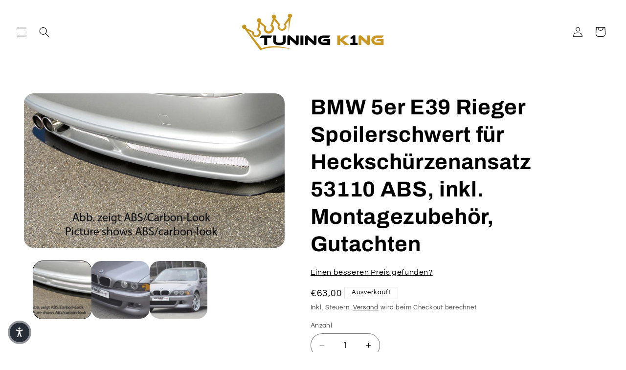

--- FILE ---
content_type: text/html; charset=utf-8
request_url: https://tuning-king.de/products/53111
body_size: 96622
content:
<!doctype html>
<html class="js" lang="de">
  <head>
    <script>
      function hashValue(input, callback) {
        try {
          var s = (input == null) ? '' : String(input);
          var encoder = new TextEncoder();
          var data = encoder.encode(s.trim());
          crypto.subtle.digest("SHA-256", data).then(function(hashBuffer) {
            var hashArray = Array.prototype.slice.call(new Uint8Array(hashBuffer));
            var hashHex = hashArray.map(function(b) {
              return ('00' + b.toString(16)).slice(-2);
            }).join('');
            callback(hashHex);
          }).catch(function(){ callback(null); });
        } catch (e) {
          callback(null);
        }
      }

      function stripDiacritics(str) {
        if (!str) return '';
        return String(str).normalize('NFD').replace(/[\u0300-\u036f]/g, '');
      }
      function normalizeWord(str) {
        return stripDiacritics(String(str || '')).trim().toLowerCase();
      }
      function normalizeEmail(str) {
        return normalizeWord(str);
      }
      function normalizePostal(str, countryCode) {
        var v = String(str || '').trim();
        v = v.replace(/[\s-]/g, '');
        return v.toLowerCase();
      }
      function normalizePhone(raw, countryCode) {
        var cc = (countryCode || '').toUpperCase();
        var v = String(raw || '').trim();
        v = v.replace(/^00/, '+');
        v = v.replace(/[^\d+]/g, '');
        if (!v.startsWith('+')) {
          var dial = null;
          if (cc === 'DE') dial = '49';
          if (dial) {
            v = '+' + dial + v.replace(/^0+/, '');
          }
        }
        return v;
      }

      function hashUserData(rawData, callback, skipKeys) {
        var keys = Object.keys(rawData || {});
        var result = {};
        var pending = keys.length;
        if (pending === 0) return callback(result);
        keys.forEach(function(key) {
          var value = rawData[key];
          if (skipKeys && skipKeys.indexOf(key) !== -1) {
            result[key] = value;
            if (--pending === 0) callback(result);
            return;
          }
          if (value && typeof value === 'object' && !Array.isArray(value)) {
            hashUserData(value, function(hashedSub) {
              result[key] = hashedSub;
              if (--pending === 0) callback(result);
            }, skipKeys);
          } else {
            hashValue(value, function(hashed) {
              result[key] = hashed;
              if (--pending === 0) callback(result);
            });
          }
        });
      }

      function normalizeForAds(raw) {
        var countryCode = (raw?.address?.country_code || '').toUpperCase();
        var phone = normalizePhone(raw?.phone, countryCode);
        return {
          email: normalizeEmail(raw?.email),
          firstName: normalizeWord(raw?.firstName),
          lastName: normalizeWord(raw?.lastName),
          phone: phone,
          company: normalizeWord(raw?.company),
          customer_id: String(raw?.customer_id || ''),
          orders_count: Number(raw?.orders_count || 0),
          accepts_marketing: Boolean(raw?.accepts_marketing || false),
          average_spent: Number(raw?.average_spent || 0),
          total_spent: Number(raw?.total_spent || 0),
          tags: Array.isArray(raw?.tags) ? raw.tags : [],
          address: {
            street: normalizeWord(raw?.address?.street),
            address2: normalizeWord(raw?.address?.address2),
            city: normalizeWord(raw?.address?.city),
            postalCode: normalizePostal(raw?.address?.postalCode, countryCode),
            state: normalizeWord(raw?.address?.state),
            state_code: (raw?.address?.state_code || '').trim().toLowerCase(),
            country: normalizeWord(raw?.address?.country),
            country_code: (raw?.address?.country_code || '').trim().toLowerCase()
          }
        };
      }

      window.dataLayer = window.dataLayer || [];

      // --- NEU: currency_code (ISO) bereitstellen, mit Fallbacks ---
      var currency_code = "EUR";
      if (!currency_code) { currency_code = "EUR"; }
      if (!currency_code) { currency_code = "EUR"; }

      
        window.dataLayer.push({
          event: 'userNotLoggedIn',
          log_state: 'userNotLoggedIn',        // NEU
          currency_code: currency_code,         // NEU
          customer_segmentation: 'new_customer_to_business'
        });
      
    </script>

    <script>
      window.dataLayer = window.dataLayer || [];

      // --- CATEGORY PAGE (Collection / view_item_list) ---
      

      // --- PRODUCT PAGE (PDP / viewContent) ---
      
        (function() {
          var price = 63.0;
          var cost  = null;
          var profit = (price != null && cost != null) ? (price - cost) : null;

          var item = {
            item_id: 6642055053478,
            item_name: "BMW 5er E39 Rieger Spoilerschwert für Heckschürzenansatz 53110 ABS, \ninkl. Montagezubehör, Gutachten",
            item_sku: "00053111",
            item_variant: 39619397157030,
            variant_name: "Default Title",
            item_brand: "Rieger",
            item_category: "Spoiler",
            price: price,
            cost: cost,
            profit: profit,
            quantity: 1,
            currency: "EUR",
            image_url: "\/\/tuning-king.de\/cdn\/shop\/products\/00053111_84fb8b46-4a5f-4e99-9720-047bf346ce5d_600x600.jpg?v=1617068840",
            item_url: "\/products\/53111"
          };

          var FBitem = [{
            id: item.item_id,
            quantity: item.quantity,
            item_price: item.price,
            brand: item.item_brand,
          }];

          window.dataLayer.push({
            event: 'viewContent',
            ecommerce: {
              currency: "EUR",
              value: price,
              items: [item]
            },
            FBitem: FBitem
          });
        })();
      
    </script>

    <script>
      document.addEventListener('DOMContentLoaded', function () {
        const footerContent = document.querySelector(
          '.footer > div.footer__content-top.page-width > div.footer__blocks-wrapper.grid.grid--1-col.grid--2-col.grid--4-col-tablet.grid--3-col-tablet.scroll-trigger.animate--slide-in > div:nth-child(2) > div'
        );
        if (footerContent) {
          const text = footerContent.innerHTML;
          const newText = text.replace(
            'Barrierefreiheitseinstellungen',
            '<span class="Sea-Accessibility__OpenPopup" style="text-decoration: underline; cursor: pointer;">Barrierefreiheitseinstellungen</span>'
          );
          footerContent.innerHTML = newText;
        }
      });
    </script>

    <meta charset="utf-8">
    <meta http-equiv="X-UA-Compatible" content="IE=edge">
    <meta name="viewport" content="width=device-width,initial-scale=1">
    <meta name="theme-color" content="">
    <link rel="canonical" href="https://tuning-king.de/products/53111"><link rel="icon" type="image/png" href="//tuning-king.de/cdn/shop/files/Favicon_f60519d5-13ed-487c-8428-b3ca3f53698d.png?crop=center&height=32&v=1721394546&width=32"><link rel="preconnect" href="https://fonts.shopifycdn.com" crossorigin><title>
      BMW 5er E39 Rieger Spoilerschwert für Heckschürzenansatz 53110 ABS, in
 &ndash; Tuning King</title>
    
      <meta name="description" content="BMW 5er E39 Rieger Spoilerschwert für Heckschürzenansatz 53110 ABS, inkl. Montagezubehör, Gutachten Passend für: 5er E39: 12.95-12.02 - Lim. Information: Sollte das ausgewählte Produkt „Ausverkauft“ sein, besteht immer die Möglichkeit es zeitnah produzieren zu lassen. Kontaktieren sie uns dazu.">
    
    

<meta property="og:site_name" content="Tuning King">
<meta property="og:url" content="https://tuning-king.de/products/53111">
<meta property="og:title" content="BMW 5er E39 Rieger Spoilerschwert für Heckschürzenansatz 53110 ABS, in">
<meta property="og:type" content="product">
<meta property="og:description" content="BMW 5er E39 Rieger Spoilerschwert für Heckschürzenansatz 53110 ABS, inkl. Montagezubehör, Gutachten Passend für: 5er E39: 12.95-12.02 - Lim. Information: Sollte das ausgewählte Produkt „Ausverkauft“ sein, besteht immer die Möglichkeit es zeitnah produzieren zu lassen. Kontaktieren sie uns dazu."><meta property="og:image" content="http://tuning-king.de/cdn/shop/products/00053111_84fb8b46-4a5f-4e99-9720-047bf346ce5d.jpg?v=1617068840">
  <meta property="og:image:secure_url" content="https://tuning-king.de/cdn/shop/products/00053111_84fb8b46-4a5f-4e99-9720-047bf346ce5d.jpg?v=1617068840">
  <meta property="og:image:width" content="1000">
  <meta property="og:image:height" content="593"><meta property="og:price:amount" content="63,00">
  <meta property="og:price:currency" content="EUR"><meta name="twitter:card" content="summary_large_image">
<meta name="twitter:title" content="BMW 5er E39 Rieger Spoilerschwert für Heckschürzenansatz 53110 ABS, in">
<meta name="twitter:description" content="BMW 5er E39 Rieger Spoilerschwert für Heckschürzenansatz 53110 ABS, inkl. Montagezubehör, Gutachten Passend für: 5er E39: 12.95-12.02 - Lim. Information: Sollte das ausgewählte Produkt „Ausverkauft“ sein, besteht immer die Möglichkeit es zeitnah produzieren zu lassen. Kontaktieren sie uns dazu.">

    <script src="//tuning-king.de/cdn/shop/t/24/assets/constants.js?v=132983761750457495441721180693" defer="defer"></script>
    <script src="//tuning-king.de/cdn/shop/t/24/assets/pubsub.js?v=158357773527763999511721180693" defer="defer"></script>
    <script src="//tuning-king.de/cdn/shop/t/24/assets/global.js?v=88558128918567037191721180693" defer="defer"></script><script src="//tuning-king.de/cdn/shop/t/24/assets/animations.js?v=88693664871331136111721180692" defer="defer"></script><script>window.performance && window.performance.mark && window.performance.mark('shopify.content_for_header.start');</script><meta name="google-site-verification" content="5sFF51y159Eq3GNwWeG-fTTqn6EiEg_2dGsgCiUHECA">
<meta id="shopify-digital-wallet" name="shopify-digital-wallet" content="/33027194939/digital_wallets/dialog">
<meta name="shopify-checkout-api-token" content="cdad26308c457a06587be35b0595971b">
<meta id="in-context-paypal-metadata" data-shop-id="33027194939" data-venmo-supported="false" data-environment="production" data-locale="de_DE" data-paypal-v4="true" data-currency="EUR">
<link rel="alternate" type="application/json+oembed" href="https://tuning-king.de/products/53111.oembed">
<script async="async" src="/checkouts/internal/preloads.js?locale=de-DE"></script>
<script id="apple-pay-shop-capabilities" type="application/json">{"shopId":33027194939,"countryCode":"DE","currencyCode":"EUR","merchantCapabilities":["supports3DS"],"merchantId":"gid:\/\/shopify\/Shop\/33027194939","merchantName":"Tuning King","requiredBillingContactFields":["postalAddress","email"],"requiredShippingContactFields":["postalAddress","email"],"shippingType":"shipping","supportedNetworks":["visa","maestro","masterCard"],"total":{"type":"pending","label":"Tuning King","amount":"1.00"},"shopifyPaymentsEnabled":true,"supportsSubscriptions":true}</script>
<script id="shopify-features" type="application/json">{"accessToken":"cdad26308c457a06587be35b0595971b","betas":["rich-media-storefront-analytics"],"domain":"tuning-king.de","predictiveSearch":true,"shopId":33027194939,"locale":"de"}</script>
<script>var Shopify = Shopify || {};
Shopify.shop = "tuning-thimm.myshopify.com";
Shopify.locale = "de";
Shopify.currency = {"active":"EUR","rate":"1.0"};
Shopify.country = "DE";
Shopify.theme = {"name":"Refresh for GORILLA EDIT","id":169198977290,"schema_name":"Refresh","schema_version":"15.0.0","theme_store_id":1567,"role":"main"};
Shopify.theme.handle = "null";
Shopify.theme.style = {"id":null,"handle":null};
Shopify.cdnHost = "tuning-king.de/cdn";
Shopify.routes = Shopify.routes || {};
Shopify.routes.root = "/";</script>
<script type="module">!function(o){(o.Shopify=o.Shopify||{}).modules=!0}(window);</script>
<script>!function(o){function n(){var o=[];function n(){o.push(Array.prototype.slice.apply(arguments))}return n.q=o,n}var t=o.Shopify=o.Shopify||{};t.loadFeatures=n(),t.autoloadFeatures=n()}(window);</script>
<script id="shop-js-analytics" type="application/json">{"pageType":"product"}</script>
<script defer="defer" async type="module" src="//tuning-king.de/cdn/shopifycloud/shop-js/modules/v2/client.init-shop-cart-sync_e98Ab_XN.de.esm.js"></script>
<script defer="defer" async type="module" src="//tuning-king.de/cdn/shopifycloud/shop-js/modules/v2/chunk.common_Pcw9EP95.esm.js"></script>
<script defer="defer" async type="module" src="//tuning-king.de/cdn/shopifycloud/shop-js/modules/v2/chunk.modal_CzmY4ZhL.esm.js"></script>
<script type="module">
  await import("//tuning-king.de/cdn/shopifycloud/shop-js/modules/v2/client.init-shop-cart-sync_e98Ab_XN.de.esm.js");
await import("//tuning-king.de/cdn/shopifycloud/shop-js/modules/v2/chunk.common_Pcw9EP95.esm.js");
await import("//tuning-king.de/cdn/shopifycloud/shop-js/modules/v2/chunk.modal_CzmY4ZhL.esm.js");

  window.Shopify.SignInWithShop?.initShopCartSync?.({"fedCMEnabled":true,"windoidEnabled":true});

</script>
<script>(function() {
  var isLoaded = false;
  function asyncLoad() {
    if (isLoaded) return;
    isLoaded = true;
    var urls = ["https:\/\/cdn-app.sealsubscriptions.com\/shopify\/public\/js\/sealsubscriptions.js?shop=tuning-thimm.myshopify.com"];
    for (var i = 0; i < urls.length; i++) {
      var s = document.createElement('script');
      s.type = 'text/javascript';
      s.async = true;
      s.src = urls[i];
      var x = document.getElementsByTagName('script')[0];
      x.parentNode.insertBefore(s, x);
    }
  };
  if(window.attachEvent) {
    window.attachEvent('onload', asyncLoad);
  } else {
    window.addEventListener('load', asyncLoad, false);
  }
})();</script>
<script id="__st">var __st={"a":33027194939,"offset":3600,"reqid":"ab3a9efc-9cb9-4a20-88e5-a5307c1e03f7-1769375898","pageurl":"tuning-king.de\/products\/53111","u":"8993d82df1e6","p":"product","rtyp":"product","rid":6642055053478};</script>
<script>window.ShopifyPaypalV4VisibilityTracking = true;</script>
<script id="captcha-bootstrap">!function(){'use strict';const t='contact',e='account',n='new_comment',o=[[t,t],['blogs',n],['comments',n],[t,'customer']],c=[[e,'customer_login'],[e,'guest_login'],[e,'recover_customer_password'],[e,'create_customer']],r=t=>t.map((([t,e])=>`form[action*='/${t}']:not([data-nocaptcha='true']) input[name='form_type'][value='${e}']`)).join(','),a=t=>()=>t?[...document.querySelectorAll(t)].map((t=>t.form)):[];function s(){const t=[...o],e=r(t);return a(e)}const i='password',u='form_key',d=['recaptcha-v3-token','g-recaptcha-response','h-captcha-response',i],f=()=>{try{return window.sessionStorage}catch{return}},m='__shopify_v',_=t=>t.elements[u];function p(t,e,n=!1){try{const o=window.sessionStorage,c=JSON.parse(o.getItem(e)),{data:r}=function(t){const{data:e,action:n}=t;return t[m]||n?{data:e,action:n}:{data:t,action:n}}(c);for(const[e,n]of Object.entries(r))t.elements[e]&&(t.elements[e].value=n);n&&o.removeItem(e)}catch(o){console.error('form repopulation failed',{error:o})}}const l='form_type',E='cptcha';function T(t){t.dataset[E]=!0}const w=window,h=w.document,L='Shopify',v='ce_forms',y='captcha';let A=!1;((t,e)=>{const n=(g='f06e6c50-85a8-45c8-87d0-21a2b65856fe',I='https://cdn.shopify.com/shopifycloud/storefront-forms-hcaptcha/ce_storefront_forms_captcha_hcaptcha.v1.5.2.iife.js',D={infoText:'Durch hCaptcha geschützt',privacyText:'Datenschutz',termsText:'Allgemeine Geschäftsbedingungen'},(t,e,n)=>{const o=w[L][v],c=o.bindForm;if(c)return c(t,g,e,D).then(n);var r;o.q.push([[t,g,e,D],n]),r=I,A||(h.body.append(Object.assign(h.createElement('script'),{id:'captcha-provider',async:!0,src:r})),A=!0)});var g,I,D;w[L]=w[L]||{},w[L][v]=w[L][v]||{},w[L][v].q=[],w[L][y]=w[L][y]||{},w[L][y].protect=function(t,e){n(t,void 0,e),T(t)},Object.freeze(w[L][y]),function(t,e,n,w,h,L){const[v,y,A,g]=function(t,e,n){const i=e?o:[],u=t?c:[],d=[...i,...u],f=r(d),m=r(i),_=r(d.filter((([t,e])=>n.includes(e))));return[a(f),a(m),a(_),s()]}(w,h,L),I=t=>{const e=t.target;return e instanceof HTMLFormElement?e:e&&e.form},D=t=>v().includes(t);t.addEventListener('submit',(t=>{const e=I(t);if(!e)return;const n=D(e)&&!e.dataset.hcaptchaBound&&!e.dataset.recaptchaBound,o=_(e),c=g().includes(e)&&(!o||!o.value);(n||c)&&t.preventDefault(),c&&!n&&(function(t){try{if(!f())return;!function(t){const e=f();if(!e)return;const n=_(t);if(!n)return;const o=n.value;o&&e.removeItem(o)}(t);const e=Array.from(Array(32),(()=>Math.random().toString(36)[2])).join('');!function(t,e){_(t)||t.append(Object.assign(document.createElement('input'),{type:'hidden',name:u})),t.elements[u].value=e}(t,e),function(t,e){const n=f();if(!n)return;const o=[...t.querySelectorAll(`input[type='${i}']`)].map((({name:t})=>t)),c=[...d,...o],r={};for(const[a,s]of new FormData(t).entries())c.includes(a)||(r[a]=s);n.setItem(e,JSON.stringify({[m]:1,action:t.action,data:r}))}(t,e)}catch(e){console.error('failed to persist form',e)}}(e),e.submit())}));const S=(t,e)=>{t&&!t.dataset[E]&&(n(t,e.some((e=>e===t))),T(t))};for(const o of['focusin','change'])t.addEventListener(o,(t=>{const e=I(t);D(e)&&S(e,y())}));const B=e.get('form_key'),M=e.get(l),P=B&&M;t.addEventListener('DOMContentLoaded',(()=>{const t=y();if(P)for(const e of t)e.elements[l].value===M&&p(e,B);[...new Set([...A(),...v().filter((t=>'true'===t.dataset.shopifyCaptcha))])].forEach((e=>S(e,t)))}))}(h,new URLSearchParams(w.location.search),n,t,e,['guest_login'])})(!0,!1)}();</script>
<script integrity="sha256-4kQ18oKyAcykRKYeNunJcIwy7WH5gtpwJnB7kiuLZ1E=" data-source-attribution="shopify.loadfeatures" defer="defer" src="//tuning-king.de/cdn/shopifycloud/storefront/assets/storefront/load_feature-a0a9edcb.js" crossorigin="anonymous"></script>
<script data-source-attribution="shopify.dynamic_checkout.dynamic.init">var Shopify=Shopify||{};Shopify.PaymentButton=Shopify.PaymentButton||{isStorefrontPortableWallets:!0,init:function(){window.Shopify.PaymentButton.init=function(){};var t=document.createElement("script");t.src="https://tuning-king.de/cdn/shopifycloud/portable-wallets/latest/portable-wallets.de.js",t.type="module",document.head.appendChild(t)}};
</script>
<script data-source-attribution="shopify.dynamic_checkout.buyer_consent">
  function portableWalletsHideBuyerConsent(e){var t=document.getElementById("shopify-buyer-consent"),n=document.getElementById("shopify-subscription-policy-button");t&&n&&(t.classList.add("hidden"),t.setAttribute("aria-hidden","true"),n.removeEventListener("click",e))}function portableWalletsShowBuyerConsent(e){var t=document.getElementById("shopify-buyer-consent"),n=document.getElementById("shopify-subscription-policy-button");t&&n&&(t.classList.remove("hidden"),t.removeAttribute("aria-hidden"),n.addEventListener("click",e))}window.Shopify?.PaymentButton&&(window.Shopify.PaymentButton.hideBuyerConsent=portableWalletsHideBuyerConsent,window.Shopify.PaymentButton.showBuyerConsent=portableWalletsShowBuyerConsent);
</script>
<script>
  function portableWalletsCleanup(e){e&&e.src&&console.error("Failed to load portable wallets script "+e.src);var t=document.querySelectorAll("shopify-accelerated-checkout .shopify-payment-button__skeleton, shopify-accelerated-checkout-cart .wallet-cart-button__skeleton"),e=document.getElementById("shopify-buyer-consent");for(let e=0;e<t.length;e++)t[e].remove();e&&e.remove()}function portableWalletsNotLoadedAsModule(e){e instanceof ErrorEvent&&"string"==typeof e.message&&e.message.includes("import.meta")&&"string"==typeof e.filename&&e.filename.includes("portable-wallets")&&(window.removeEventListener("error",portableWalletsNotLoadedAsModule),window.Shopify.PaymentButton.failedToLoad=e,"loading"===document.readyState?document.addEventListener("DOMContentLoaded",window.Shopify.PaymentButton.init):window.Shopify.PaymentButton.init())}window.addEventListener("error",portableWalletsNotLoadedAsModule);
</script>

<script type="module" src="https://tuning-king.de/cdn/shopifycloud/portable-wallets/latest/portable-wallets.de.js" onError="portableWalletsCleanup(this)" crossorigin="anonymous"></script>
<script nomodule>
  document.addEventListener("DOMContentLoaded", portableWalletsCleanup);
</script>

<link id="shopify-accelerated-checkout-styles" rel="stylesheet" media="screen" href="https://tuning-king.de/cdn/shopifycloud/portable-wallets/latest/accelerated-checkout-backwards-compat.css" crossorigin="anonymous">
<style id="shopify-accelerated-checkout-cart">
        #shopify-buyer-consent {
  margin-top: 1em;
  display: inline-block;
  width: 100%;
}

#shopify-buyer-consent.hidden {
  display: none;
}

#shopify-subscription-policy-button {
  background: none;
  border: none;
  padding: 0;
  text-decoration: underline;
  font-size: inherit;
  cursor: pointer;
}

#shopify-subscription-policy-button::before {
  box-shadow: none;
}

      </style>
<script id="sections-script" data-sections="header" defer="defer" src="//tuning-king.de/cdn/shop/t/24/compiled_assets/scripts.js?v=2747"></script>
<script>window.performance && window.performance.mark && window.performance.mark('shopify.content_for_header.end');</script>

    <style data-shopify>
      @font-face {
  font-family: Questrial;
  font-weight: 400;
  font-style: normal;
  font-display: swap;
  src: url("//tuning-king.de/cdn/fonts/questrial/questrial_n4.66abac5d8209a647b4bf8089b0451928ef144c07.woff2") format("woff2"),
       url("//tuning-king.de/cdn/fonts/questrial/questrial_n4.e86c53e77682db9bf4b0ee2dd71f214dc16adda4.woff") format("woff");
}

      
      
      
      @font-face {
  font-family: Archivo;
  font-weight: 700;
  font-style: normal;
  font-display: swap;
  src: url("//tuning-king.de/cdn/fonts/archivo/archivo_n7.651b020b3543640c100112be6f1c1b8e816c7f13.woff2") format("woff2"),
       url("//tuning-king.de/cdn/fonts/archivo/archivo_n7.7e9106d320e6594976a7dcb57957f3e712e83c96.woff") format("woff");
}

      
        :root,
        .color-scheme-1 {
          --color-background: 255,255,255;
        
          --gradient-background: #ffffff;
        
        
        --color-foreground: 0,0,0;
        --color-background-contrast: 191,191,191;
        --color-shadow: 0,0,0;
        --color-button: 0,4,14;
        --color-button-text: 239,240,245;
        --color-secondary-button: 255,255,255;
        --color-secondary-button-text: 0,0,0;
        --color-link: 0,0,0;
        --color-badge-foreground: 0,0,0;
        --color-badge-background: 255,255,255;
        --color-badge-border: 0,0,0;
        --payment-terms-background-color: rgb(255 255 255);
      }
      
        
        .color-scheme-2 {
          --color-background: 255,255,255;
        
          --gradient-background: #ffffff;
        
        
        --color-foreground: 0,0,0;
        --color-background-contrast: 191,191,191;
        --color-shadow: 0,0,0;
        --color-button: 202,151,33;
        --color-button-text: 0,0,0;
        --color-secondary-button: 255,255,255;
        --color-secondary-button-text: 2,0,0;
        --color-link: 2,0,0;
        --color-badge-foreground: 0,0,0;
        --color-badge-background: 255,255,255;
        --color-badge-border: 0,0,0;
        --payment-terms-background-color: rgb(255 255 255);
      }
      
        
        .color-scheme-3 {
          --color-background: 202,151,33;
        
          --gradient-background: #ca9721;
        
        
        --color-foreground: 0,0,0;
        --color-background-contrast: 92,69,15;
        --color-shadow: 0,0,0;
        --color-button: 255,255,255;
        --color-button-text: 0,0,0;
        --color-secondary-button: 202,151,33;
        --color-secondary-button-text: 0,0,0;
        --color-link: 0,0,0;
        --color-badge-foreground: 0,0,0;
        --color-badge-background: 202,151,33;
        --color-badge-border: 0,0,0;
        --payment-terms-background-color: rgb(202 151 33);
      }
      
        
        .color-scheme-4 {
          --color-background: 71,112,219;
        
          --gradient-background: #4770db;
        
        
        --color-foreground: 255,255,255;
        --color-background-contrast: 27,57,136;
        --color-shadow: 14,27,77;
        --color-button: 255,255,255;
        --color-button-text: 71,112,219;
        --color-secondary-button: 71,112,219;
        --color-secondary-button-text: 255,255,255;
        --color-link: 255,255,255;
        --color-badge-foreground: 255,255,255;
        --color-badge-background: 71,112,219;
        --color-badge-border: 255,255,255;
        --payment-terms-background-color: rgb(71 112 219);
      }
      
        
        .color-scheme-5 {
          --color-background: 227,36,2;
        
          --gradient-background: #e32402;
        
        
        --color-foreground: 255,255,255;
        --color-background-contrast: 101,16,1;
        --color-shadow: 14,27,77;
        --color-button: 255,255,255;
        --color-button-text: 227,36,2;
        --color-secondary-button: 227,36,2;
        --color-secondary-button-text: 255,255,255;
        --color-link: 255,255,255;
        --color-badge-foreground: 255,255,255;
        --color-badge-background: 227,36,2;
        --color-badge-border: 255,255,255;
        --payment-terms-background-color: rgb(227 36 2);
      }
      
        
        .color-scheme-880c1674-e3e1-4528-934d-8e2985ca09d4 {
          --color-background: 255,255,255;
        
          --gradient-background: #ffffff;
        
        
        --color-foreground: 0,0,0;
        --color-background-contrast: 191,191,191;
        --color-shadow: 0,0,0;
        --color-button: 249,250,255;
        --color-button-text: 255,255,255;
        --color-secondary-button: 255,255,255;
        --color-secondary-button-text: 0,0,0;
        --color-link: 0,0,0;
        --color-badge-foreground: 0,0,0;
        --color-badge-background: 255,255,255;
        --color-badge-border: 0,0,0;
        --payment-terms-background-color: rgb(255 255 255);
      }
      
        
        .color-scheme-304416f7-8304-47f6-a9f9-55fada609c5b {
          --color-background: 255,255,255;
        
          --gradient-background: #ffffff;
        
        
        --color-foreground: 0,0,0;
        --color-background-contrast: 191,191,191;
        --color-shadow: 0,0,0;
        --color-button: 202,151,33;
        --color-button-text: 239,240,245;
        --color-secondary-button: 255,255,255;
        --color-secondary-button-text: 202,151,33;
        --color-link: 202,151,33;
        --color-badge-foreground: 0,0,0;
        --color-badge-background: 255,255,255;
        --color-badge-border: 0,0,0;
        --payment-terms-background-color: rgb(255 255 255);
      }
      
        
        .color-scheme-2c4801e2-8ad5-43d4-b1f4-5ff286b515bb {
          --color-background: 245,245,245;
        
          --gradient-background: #f5f5f5;
        
        
        --color-foreground: 202,151,33;
        --color-background-contrast: 181,181,181;
        --color-shadow: 0,0,0;
        --color-button: 0,4,14;
        --color-button-text: 239,240,245;
        --color-secondary-button: 245,245,245;
        --color-secondary-button-text: 0,0,0;
        --color-link: 0,0,0;
        --color-badge-foreground: 202,151,33;
        --color-badge-background: 245,245,245;
        --color-badge-border: 202,151,33;
        --payment-terms-background-color: rgb(245 245 245);
      }
      
        
        .color-scheme-4f198cba-70a2-4e40-b953-bbbb595eae5b {
          --color-background: 255,255,255;
        
          --gradient-background: #ffffff;
        
        
        --color-foreground: 255,255,255;
        --color-background-contrast: 191,191,191;
        --color-shadow: 0,0,0;
        --color-button: 202,151,33;
        --color-button-text: 255,255,255;
        --color-secondary-button: 255,255,255;
        --color-secondary-button-text: 202,151,33;
        --color-link: 202,151,33;
        --color-badge-foreground: 255,255,255;
        --color-badge-background: 255,255,255;
        --color-badge-border: 255,255,255;
        --payment-terms-background-color: rgb(255 255 255);
      }
      
        
        .color-scheme-cbdd83ed-65bc-47ce-a126-93f8a7d8d12b {
          --color-background: 245,245,245;
        
          --gradient-background: #f5f5f5;
        
        
        --color-foreground: 0,0,0;
        --color-background-contrast: 181,181,181;
        --color-shadow: 0,0,0;
        --color-button: 0,4,14;
        --color-button-text: 255,255,255;
        --color-secondary-button: 245,245,245;
        --color-secondary-button-text: 0,0,0;
        --color-link: 0,0,0;
        --color-badge-foreground: 0,0,0;
        --color-badge-background: 245,245,245;
        --color-badge-border: 0,0,0;
        --payment-terms-background-color: rgb(245 245 245);
      }
      
      body, .color-scheme-1, .color-scheme-2, .color-scheme-3, .color-scheme-4, .color-scheme-5, .color-scheme-880c1674-e3e1-4528-934d-8e2985ca09d4, .color-scheme-304416f7-8304-47f6-a9f9-55fada609c5b, .color-scheme-2c4801e2-8ad5-43d4-b1f4-5ff286b515bb, .color-scheme-4f198cba-70a2-4e40-b953-bbbb595eae5b, .color-scheme-cbdd83ed-65bc-47ce-a126-93f8a7d8d12b {
        color: rgba(var(--color-foreground), 0.75);
        background-color: rgb(var(--color-background));
      }
      :root {
        --font-body-family: Questrial, sans-serif;
        --font-body-style: normal;
        --font-body-weight: 400;
        --font-body-weight-bold: 700;
        --font-heading-family: Archivo, sans-serif;
        --font-heading-style: normal;
        --font-heading-weight: 700;
        --font-body-scale: 1.05;
        --font-heading-scale: 1.0476190476190477;
        --media-padding: px;
        --media-border-opacity: 0.1;
        --media-border-width: 0px;
        --media-radius: 20px;
        --media-shadow-opacity: 0.0;
        --media-shadow-horizontal-offset: 0px;
        --media-shadow-vertical-offset: 4px;
        --media-shadow-blur-radius: 5px;
        --media-shadow-visible: 0;
        --page-width: 120rem;
        --page-width-margin: 0rem;
        --product-card-image-padding: 1.6rem;
        --product-card-corner-radius: 0.0rem;
        --product-card-text-alignment: left;
        --product-card-border-width: 0.0rem;
        --product-card-border-opacity: 1.0;
        --product-card-shadow-opacity: 0.2;
        --product-card-shadow-visible: 1;
        --product-card-shadow-horizontal-offset: 0.0rem;
        --product-card-shadow-vertical-offset: 0.4rem;
        --product-card-shadow-blur-radius: 0.5rem;
        --collection-card-image-padding: 1.6rem;
        --collection-card-corner-radius: 1.8rem;
        --collection-card-text-alignment: left;
        --collection-card-border-width: 0.1rem;
        --collection-card-border-opacity: 1.0;
        --collection-card-shadow-opacity: 0.0;
        --collection-card-shadow-visible: 0;
        --collection-card-shadow-horizontal-offset: 0.0rem;
        --collection-card-shadow-vertical-offset: 0.4rem;
        --collection-card-shadow-blur-radius: 0.5rem;
        --blog-card-image-padding: 1.6rem;
        --blog-card-corner-radius: 1.8rem;
        --blog-card-text-alignment: left;
        --blog-card-border-width: 0.1rem;
        --blog-card-border-opacity: 0.15;
        --blog-card-shadow-opacity: 0.3;
        --blog-card-shadow-visible: 1;
        --blog-card-shadow-horizontal-offset: 0.4rem;
        --blog-card-shadow-vertical-offset: 0.4rem;
        --blog-card-shadow-blur-radius: 1.5rem;
        --badge-corner-radius: 0.0rem;
        --popup-border-width: 1px;
        --popup-border-opacity: 0.1;
        --popup-corner-radius: 18px;
        --popup-shadow-opacity: 0.0;
        --popup-shadow-horizontal-offset: 0px;
        --popup-shadow-vertical-offset: 4px;
        --popup-shadow-blur-radius: 5px;
        --drawer-border-width: 0px;
        --drawer-border-opacity: 0.1;
        --drawer-shadow-opacity: 0.0;
        --drawer-shadow-horizontal-offset: 0px;
        --drawer-shadow-vertical-offset: 4px;
        --drawer-shadow-blur-radius: 5px;
        --spacing-sections-desktop: 0px;
        --spacing-sections-mobile: 0px;
        --grid-desktop-vertical-spacing: 28px;
        --grid-desktop-horizontal-spacing: 28px;
        --grid-mobile-vertical-spacing: 14px;
        --grid-mobile-horizontal-spacing: 14px;
        --text-boxes-border-opacity: 0.1;
        --text-boxes-border-width: 0px;
        --text-boxes-radius: 20px;
        --text-boxes-shadow-opacity: 0.0;
        --text-boxes-shadow-visible: 0;
        --text-boxes-shadow-horizontal-offset: 0px;
        --text-boxes-shadow-vertical-offset: 4px;
        --text-boxes-shadow-blur-radius: 5px;
        --buttons-radius: 10px;
        --buttons-radius-outset: 11px;
        --buttons-border-width: 1px;
        --buttons-border-opacity: 1.0;
        --buttons-shadow-opacity: 0.0;
        --buttons-shadow-visible: 0;
        --buttons-shadow-horizontal-offset: 0px;
        --buttons-shadow-vertical-offset: 4px;
        --buttons-shadow-blur-radius: 5px;
        --buttons-border-offset: 0.3px;
        --inputs-radius: 26px;
        --inputs-border-width: 1px;
        --inputs-border-opacity: 0.55;
        --inputs-shadow-opacity: 0.0;
        --inputs-shadow-horizontal-offset: 0px;
        --inputs-margin-offset: 0px;
        --inputs-shadow-vertical-offset: 4px;
        --inputs-shadow-blur-radius: 5px;
        --inputs-radius-outset: 27px;
        --variant-pills-radius: 40px;
        --variant-pills-border-width: 1px;
        --variant-pills-border-opacity: 0.55;
        --variant-pills-shadow-opacity: 0.0;
        --variant-pills-shadow-horizontal-offset: 0px;
        --variant-pills-shadow-vertical-offset: 4px;
        --variant-pills-shadow-blur-radius: 5px;
      }
      *,
      *::before,
      *::after {
        box-sizing: inherit;
      }
      html {
        box-sizing: border-box;
        font-size: calc(var(--font-body-scale) * 62.5%);
        height: 100%;
      }
      body {
        display: grid;
        grid-template-rows: auto auto 1fr auto;
        grid-template-columns: 100%;
        min-height: 100%;
        margin: 0;
        font-size: 1.5rem;
        letter-spacing: 0.06rem;
        line-height: calc(1 + 0.8 / var(--font-body-scale));
        font-family: var(--font-body-family);
        font-style: var(--font-body-style);
        font-weight: var(--font-body-weight);
      }
      @media screen and (min-width: 750px) {
        body {
          font-size: 1.6rem;
        }
      }
    </style>
    <link href="//tuning-king.de/cdn/shop/t/24/assets/base.css?v=21419799570960841041756416694" rel="stylesheet" type="text/css" media="all" />

      <link rel="preload" as="font" href="//tuning-king.de/cdn/fonts/questrial/questrial_n4.66abac5d8209a647b4bf8089b0451928ef144c07.woff2" type="font/woff2" crossorigin>
      

      <link rel="preload" as="font" href="//tuning-king.de/cdn/fonts/archivo/archivo_n7.651b020b3543640c100112be6f1c1b8e816c7f13.woff2" type="font/woff2" crossorigin>
      
<link href="//tuning-king.de/cdn/shop/t/24/assets/component-localization-form.css?v=120620094879297847921721180692" rel="stylesheet" type="text/css" media="all" />
      <script src="//tuning-king.de/cdn/shop/t/24/assets/localization-form.js?v=144176611646395275351721180693" defer="defer"></script><link
        rel="stylesheet"
        href="//tuning-king.de/cdn/shop/t/24/assets/component-predictive-search.css?v=118923337488134913561721180692"
        media="print"
        onload="this.media='all'"
      ><script>
      if (Shopify.designMode) {
        document.documentElement.classList.add('shopify-design-mode');
      }
    </script>
    

<script>
  document.addEventListener("DOMContentLoaded", function(event) {
    const style = document.getElementById('wsg-custom-style');
    if (typeof window.isWsgCustomer != "undefined" && isWsgCustomer) {
      style.innerHTML = `
        ${style.innerHTML} 
        /* A friend of hideWsg - this will _show_ only for wsg customers. Add class to an element to use */
        .showWsg {
          display: unset;
        }
        /* wholesale only CSS */
        .additional-checkout-buttons, .shopify-payment-button {
          display: none !important;
        }
        .wsg-proxy-container select {
          background-color: 
          ${
        document.querySelector('input').style.backgroundColor
          ? document.querySelector('input').style.backgroundColor
          : 'white'
        } !important;
        }
      `;
    } else {
      style.innerHTML = `
        ${style.innerHTML}
        /* Add CSS rules here for NOT wsg customers - great to hide elements from retail when we can't access the code driving the element */
        
      `;
    }

    if (typeof window.embedButtonBg !== undefined && typeof window.embedButtonText !== undefined && window.embedButtonBg !== window.embedButtonText) {
      style.innerHTML = `
        ${style.innerHTML}
        .wsg-button-fix {
          background: ${embedButtonBg} !important;
          border-color: ${embedButtonBg} !important;
          color: ${embedButtonText} !important;
        }
      `;
    }

    // =========================
    //         CUSTOM JS
    // ==========================
    if (document.querySelector(".wsg-proxy-container")) {
      initNodeObserver(wsgCustomJs);
    }
  })

  function wsgCustomJs() {

    // update button classes
    const button = document.querySelectorAll(".wsg-button-fix");
    let buttonClass = "xxButtonClassesHerexx";
    buttonClass = buttonClass.split(" ");
    for (let i = 0; i < button.length; i++) {
      button[i].classList.add(... buttonClass);
    }

    // wsgCustomJs window placeholder
    // update secondary btn color on proxy cart
    if (document.getElementById("wsg-checkout-one")) {
      const checkoutButton = document.getElementById("wsg-checkout-one");
      let wsgBtnColor = window.getComputedStyle(checkoutButton).backgroundColor;
      let wsgBtnBackground = "none";
      let wsgBtnBorder = "thin solid " + wsgBtnColor;
      let wsgBtnPadding = window.getComputedStyle(checkoutButton).padding;
      let spofBtn = document.querySelectorAll(".spof-btn");
      for (let i = 0; i < spofBtn.length; i++) {
        spofBtn[i].style.background = wsgBtnBackground;
        spofBtn[i].style.color = wsgBtnColor;
        spofBtn[i].style.border = wsgBtnBorder;
        spofBtn[i].style.padding = wsgBtnPadding;
      }
    }

    // update Quick Order Form label
    if (typeof window.embedSPOFLabel != "undefined" && embedSPOFLabel) {
      document.querySelectorAll(".spof-btn").forEach(function(spofBtn) {
        spofBtn.removeAttribute("data-translation-selector");
        spofBtn.innerHTML = embedSPOFLabel;
      });
    }
  }

  function initNodeObserver(onChangeNodeCallback) {

    // Select the node that will be observed for mutations
    const targetNode = document.querySelector(".wsg-proxy-container");

    // Options for the observer (which mutations to observe)
    const config = {
      attributes: true,
      childList: true,
      subtree: true
    };

    // Callback function to execute when mutations are observed
    const callback = function(mutationsList, observer) {
      for (const mutation of mutationsList) {
        if (mutation.type === 'childList') {
          onChangeNodeCallback();
          observer.disconnect();
        }
      }
    };

    // Create an observer instance linked to the callback function
    const observer = new MutationObserver(callback);

    // Start observing the target node for configured mutations
    observer.observe(targetNode, config);
  }
</script>


<style id="wsg-custom-style">
  /* A friend of hideWsg - this will _show_ only for wsg customers. Add class to an element to use */
  .showWsg {
    display: none;
  }
  /* Signup/login */
  #wsg-signup select,
  #wsg-signup input,
  #wsg-signup textarea {
    height: 46px;
    border: thin solid #d1d1d1;
    padding: 6px 10px;
  }
  #wsg-signup textarea {
    min-height: 100px;
  }
  .wsg-login-input {
    height: 46px;
    border: thin solid #d1d1d1;
    padding: 6px 10px;
  }
  #wsg-signup select {
  }
/*   Quick Order Form */
  .wsg-table td {
    border: none;
    min-width: 150px;
  }
  .wsg-table tr {
    border-bottom: thin solid #d1d1d1; 
    border-left: none;
  }
  .wsg-table input[type="number"] {
    border: thin solid #d1d1d1;
    padding: 5px 15px;
    min-height: 42px;
  }
  #wsg-spof-link a {
    text-decoration: inherit;
    color: inherit;
  }
  .wsg-proxy-container {
    margin-top: 0% !important;
  }
  @media screen and (max-width:768px){
    .wsg-proxy-container .wsg-table input[type="number"] {
        max-width: 80%; 
    }
    .wsg-center img {
      width: 50px !important;
    }
    .wsg-variant-price-area {
      min-width: 70px !important;
    }
  }
  /* Submit button */
  #wsg-cart-update{
    padding: 8px 10px;
    min-height: 45px;
    max-width: 100% !important;
  }
  .wsg-table {
    background: inherit !important;
  }
  .wsg-spof-container-main {
    background: inherit !important;
  }
  /* General fixes */
  .wsg-hide-prices {
    opacity: 0;
  }
  .wsg-ws-only .button {
    margin: 0;
  }
  .wsg-input-small #wsg-form-province, .wsg-input-small label[for="wsg-form-province"] {
    display: none!important;
  }
  .wsg-input-small wsg-dropdown, #wsg-province-label, .wsg-input-small label[for="wsg-form-province"] {
      display: none!important;
  }
</style>
  <!-- BEGIN app block: shopify://apps/complianz-gdpr-cookie-consent/blocks/bc-block/e49729f0-d37d-4e24-ac65-e0e2f472ac27 -->

    
    

    
    
        <script>
            var sDomain = location.host;
            (function(){
                window.thirdPartyScriptDefinition = [
                    
                ]
            })();(()=>{
                var sDomain=location.host;
                const __useGoogleConsentMode =false;
                const __whiteListForConsentMode =[];
                const __dataLayerName ='';
                (()=>{var i={z:"thirdPartyScriptDefinition",o:"Shopify",c:"analytics",d:"publish",i:"src",l:"provider",p:"type_0",y:"type_1",f:"type_2",n:"true",a:"length",r:"detail",A:"Proxy",j:"setInterval",F:"clearInterval",g:"find",X:"filter",G:"forEach",H:"splice",Z:"hasOwnProperty",M:"addEventListener",u:"includes",h:"push",_:"cookie",P:"set",O:"get",s:"gtag",D:"ad_storage",I:"ad_user_data",T:"ad_personalization",b:"analytics_storage",x:"functionality_storage",C:"personalization_storage",L:"security_storage",R:"wait_for_update",k:"consent",U:"default",q:"ads_data_redaction",B:"google_consent_mode",J:"dataLayer",e:"granted",t:"denied",Q:"update",V:"GDPR_LC:userConsentSetting",W:1500,m:null},o={[i.D]:i.t,[i.I]:i.t,[i.T]:i.t,[i.b]:i.t,[i.x]:i.t,[i.C]:i.t,[i.L]:i.t,[i.R]:i.W};((a,l,t,f,p=[],c=t.J)=>{let y=function(r,e){return!!r[t.g](n=>!!n&&!!e&&n[t.i]&&e[t.i]&&n[t.i]===e[t.i]&&n[t._]===e[t._])},g=r=>f?!!p[t.g](e=>{if(typeof r[t.i]=="string")return r[t.i][t.u](e);if(typeof r[t.l]=="string")return r[t.l][t.u](e)}):!1,u=function(r){let e=[];for(let s=0;s<r[t.a];s++)r[s]||e[t.h](s);let n=r[t.a]-e[t.a];return e[t.G](s=>r[t.H](s,1)),n},d=[],h={[t.P]:(r,e,n,s)=>{let _=u(r);return e===t.a?r[t.a]=_:n!=null&&(y(r,n)||g(n)||(d[e]=n)),!0},[t.O]:(r,e)=>r[e]};if(a[t.z]=new a[t.A](d,h),f){a[c]=a[c]||[],a[t.s]=function(...n){a[c][t.h](n)},a[t.s](t.k,t.U,{...o}),a[t.s](t.P,t.q,!0);let r=a[t.j](()=>{!!a[t.o]&&!!a[t.o][t.c]&&!!a[t.o][t.c][t.d]&&(a[t.F](r),a[t.o][t.c][t.d](t.B,{...o}))},5),e=n=>{Date.now()-t.m<50||(t.m=Date.now(),o[t.D]=n[t.r][t.f][t.n]?t.e:t.t,o[t.I]=n[t.r][t.f][t.n]?t.e:t.t,o[t.T]=n[t.r][t.f][t.n]?t.e:t.t,o[t.b]=n[t.r][t.y][t.n]?t.e:t.t,o[t.x]=n[t.r][t.p][t.n]?t.e:t.t,o[t.C]=n[t.r][t.y][t.n]?t.e:t.t,o[t.L]=n[t.r][t.p][t.n]?t.e:t.t,a[t.s](t.k,t.Q,{...o}))};l[t.M](t.V,e)}})(window,document,i,__useGoogleConsentMode,__whiteListForConsentMode,__dataLayerName);})();
                const definitions = [];
                definitions.length > 0 && window.thirdPartyScriptDefinition.push(...definitions);
                window.BC_JSON_ObjectBypass={"_ab":{"description":"Used in connection with access to admin.","path":"\/","domain":"","provider":"Shopify","type":"type_0","expires":"86400","recommendation":"0","editable":"false","deletable":"false","set":"0","name":"_ab"},"_secure_session_id":{"description":"Used in connection with navigation through a storefront.","path":"\/","domain":"","provider":"Shopify","type":"type_0","expires":"2592000","recommendation":"0","editable":"false","deletable":"false","set":"0","name":"_secure_session_id"},"__cfduid":{"description":"The _cfduid cookie helps Cloudflare detect malicious visitors to our Customers’ websites and minimizes blocking legitimate users.","path":"\/","domain":"","provider":"Cloudflare","type":"type_0","expires":"2592000","recommendation":"0","editable":"false","deletable":"false","set":"0","name":"__cfduid"},"Cart":{"description":"Used in connection with shopping cart.","path":"\/","domain":"","provider":"Shopify","type":"type_0","expires":"1209600","recommendation":"0","editable":"false","deletable":"false","set":"0","name":"Cart"},"cart":{"description":"Used in connection with shopping cart.","path":"\/","domain":"","provider":"Shopify","type":"type_0","expires":"1209600","recommendation":"0","editable":"false","deletable":"false","set":"0","name":"cart"},"cart_sig":{"description":"Used in connection with cart and checkout.","path":"\/","domain":"","provider":"Shopify","type":"type_0","expires":"1209600","recommendation":"0","editable":"false","deletable":"false","set":"0","name":"cart_sig"},"cart_ts":{"description":"Used in connection with cart and checkout.","path":"\/","domain":"","provider":"Shopify","type":"type_0","expires":"1209600","recommendation":"0","editable":"false","deletable":"false","set":"0","name":"cart_ts"},"cart_ver":{"description":"Used in connection with cart and checkout.","path":"\/","domain":"","provider":"Shopify","type":"type_0","expires":"1209600","recommendation":"0","editable":"false","deletable":"false","set":"0","name":"cart_ver"},"checkout_token":{"description":"Used in connection with cart and checkout.","path":"\/","domain":"","provider":"Shopify","type":"type_0","expires":"31536000","recommendation":"0","editable":"false","deletable":"false","set":"0","name":"checkout_token"},"Secret":{"description":"Used in connection with checkout.","path":"\/","domain":"","provider":"Shopify","type":"type_0","expires":"31536000","recommendation":"0","editable":"false","deletable":"false","set":"0","name":"Secret"},"secure_customer_sig":{"description":"Used in connection with customer login.","path":"\/","domain":"","provider":"Shopify","type":"type_0","expires":"31536000","recommendation":"0","editable":"false","deletable":"false","set":"0","name":"secure_customer_sig"},"storefront_digest":{"description":"Used in connection with customer login.","path":"\/","domain":"","provider":"Shopify","type":"type_0","expires":"31536000","recommendation":"0","editable":"false","deletable":"false","set":"0","name":"storefront_digest"},"_shopify_u":{"description":"Used to facilitate updating customer account information.","path":"\/","domain":"","provider":"Shopify","type":"type_0","expires":"31536000","recommendation":"0","editable":"false","deletable":"false","set":"0","name":"_shopify_u"},"XSRF-TOKEN":{"description":"Used in connection with GDPR legal Cookie.","path":"\/","domain":"","provider":"GDPR Legal Cookie","type":"type_0","expires":"31536000","recommendation":"0","editable":"false","deletable":"false","set":"0","name":"XSRF-TOKEN"},"gdpr_legal_cookie_session":{"description":"Used in connection with GDPR legal Cookie.","path":"\/","domain":"","provider":"GDPR Legal Cookie","type":"type_0","expires":"0","recommendation":"0","editable":"false","deletable":"false","set":"0","name":"gdpr_legal_cookie_session"},"_bc_c_set":{"description":"Used in connection with GDPR legal Cookie. Test 42!","path":"\/","domain":"","provider":"GDPR Legal Cookie","type":"type_0","expires":"2592000","recommendation":"0","editable":"false","deletable":"false","set":"0","optIn":true,"live":"1","ShopifyMinConsent":false,"name":"_bc_c_set"},"_tracking_consent":{"description":"For Shopify User Consent Tracking.","path":"\/","domain":"","provider":"Shopify","type":"type_0","expires":"31536000","recommendation":"0","editable":"false","deletable":"false","set":"0","name":"_tracking_consent"},"_shopify_m":{"description":"Used for managing customer privacy settings.","path":"\/","domain":"","provider":"Shopify","type":"type_0","expires":"31536000","recommendation":"0","editable":"false","deletable":"false","set":"0","name":"_shopify_m"},"_shopify_tm":{"description":"Used for managing customer privacy settings.","path":"\/","domain":"","provider":"Shopify","type":"type_0","expires":"31536000","recommendation":"0","editable":"false","deletable":"false","set":"0","name":"_shopify_tm"},"_shopify_tw":{"description":"Used for managing customer privacy settings.","path":"\/","domain":"","provider":"Shopify","type":"type_0","expires":"31536000","recommendation":"0","editable":"false","deletable":"false","set":"0","name":"_shopify_tw"},"_storefront_u":{"description":"Used to facilitate updating customer account information.","path":"\/","domain":"","provider":"Shopify","type":"type_0","expires":"31536000","recommendation":"0","editable":"false","deletable":"false","set":"0","name":"_storefront_u"},"cart_currency":{"description":"Used in connection with cart and checkout.","path":"\/","domain":"","provider":"Shopify","type":"type_0","expires":"31536000","recommendation":"0","editable":"false","deletable":"false","set":"0","name":"cart_currency"},"_orig_referrer":{"description":"Used in connection with shopping cart.","path":"\/","domain":"","provider":"Shopify","type":"type_1","expires":"1209600","recommendation":"1","editable":"true","deletable":"false","set":"1","name":"_orig_referrer"},"_landing_page":{"description":"Track landing pages.","path":"\/","domain":"","provider":"Shopify","type":"type_1","expires":"1209600","recommendation":"1","editable":"true","deletable":"false","set":"1","name":"_landing_page"},"_s":{"description":"Shopify analytics.","path":"\/","domain":"","provider":"Shopify","type":"type_1","expires":"1800","recommendation":"1","editable":"true","deletable":"false","set":"1","name":"_s"},"_shopify_d":{"description":"Shopify analytics.","path":"\/","domain":"","provider":"Shopify","type":"type_1","expires":"1209600","recommendation":"1","editable":"true","deletable":"false","set":"1","name":"_shopify_d"},"_shopify_fs":{"description":"Shopify analytics.","path":"\/","domain":"","provider":"Shopify","type":"type_1","expires":"1209600","recommendation":"1","editable":"true","deletable":"false","set":"1","name":"_shopify_fs"},"_shopify_s":{"description":"Shopify analytics.","path":"\/","domain":"","provider":"Shopify","type":"type_1","expires":"1800","recommendation":"1","editable":"true","deletable":"false","set":"1","name":"_shopify_s"},"_shopify_y":{"description":"Shopify analytics.","path":"\/","domain":"","provider":"Shopify","type":"type_1","expires":"31536000","recommendation":"1","editable":"true","deletable":"false","set":"1","name":"_shopify_y"},"_y":{"description":"Shopify analytics.","path":"\/","domain":"","provider":"Shopify","type":"type_1","expires":"31536000","recommendation":"1","editable":"true","deletable":"false","set":"1","name":"_y"},"_shopify_sa_p":{"description":"Shopify analytics relating to marketing \u0026 referrals.","path":"\/","domain":"","provider":"Shopify","type":"type_1","expires":"1800","recommendation":"1","editable":"true","deletable":"false","set":"1","name":"_shopify_sa_p"},"_shopify_sa_t":{"description":"Shopify analytics relating to marketing \u0026 referrals.","path":"\/","domain":"","provider":"Shopify","type":"type_1","expires":"1800","recommendation":"1","editable":"true","deletable":"false","set":"1","name":"_shopify_sa_t"},"_shopify_uniq":{"description":"Shopify analytics.","path":"\/","domain":"","provider":"Shopify","type":"type_1","expires":"1800","recommendation":"1","editable":"true","deletable":"false","set":"1","name":"_shopify_uniq"},"_shopify_visit":{"description":"Shopify analytics.","path":"\/","domain":"","provider":"Shopify","type":"type_1","expires":"1800","recommendation":"1","editable":"true","deletable":"false","set":"1","name":"_shopify_visit"},"tracked_start_checkout":{"description":"Shopify analytics relating to checkout.","path":"\/","domain":"","provider":"Shopify","type":"type_1","expires":"1800","recommendation":"1","editable":"true","deletable":"false","set":"1","name":"tracked_start_checkout"},"ki_r":{"description":"Shopify analytics.","path":"\/","domain":"","provider":"Shopify","type":"type_1","expires":"1800","recommendation":"1","editable":"true","deletable":"false","set":"1","name":"ki_r"},"ki_t":{"description":"Shopify analytics.","path":"\/","domain":"","provider":"Shopify","type":"type_1","expires":"1800","recommendation":"1","editable":"true","deletable":"false","set":"1","name":"ki_t"},"ab_test_*":{"description":"Shopify analytics.","path":"\/","domain":"","provider":"Shopify","type":"type_1","expires":"1800","recommendation":"1","editable":"true","deletable":"false","set":"1","name":"ab_test_*"}};
                const permanentDomain = 'tuning-thimm.myshopify.com';
                window.BC_GDPR_2ce3a13160348f524c8cc9={'google':[],'_bc_c_set':'customScript','customScriptsSRC':[]};
                var GDPR_LC_versionNr=202401311200;var GDPR_LC_ZLoad=function(){var defaultDefinition=[
                    // { "src": "facebook", "cookie": "fr", "provider": "facebook.com", "description": "", "expires": 7776000, "domain": "facebook.com", "declaration": 1, "group": "facebook" }, { "src": "facebook", "cookie": "_fbp", "provider": sDomain, "description": "", "expires": 7776000, "domain": sDomain, "declaration": 1, "group": "facebook" }, { "src": "google-analytics.com", "cookie": "_ga", "provider": sDomain, "description": "", "expires": 63072000, "domain": sDomain, "declaration": 1, "group": "google" }, { "src": "googletagmanager.com", "cookie": "_ga", "provider": sDomain, "description": "", "expires": 63072000, "domain": sDomain, "declaration": 1, "group": "google" }, { "src": "googletagmanager.com", "cookie": "_gid", "provider": sDomain, "description": "", "expires": 86400, "domain": sDomain, "declaration": 1, "group": "google" }, { "src": "googletagmanager.com", "cookie": "_gat", "provider": sDomain, "description": "", "expires": 86400, "domain": sDomain, "declaration": 1, "group": "google" }, { "src": "googleadservices.com", "cookie": "IDE", "provider": sDomain, "description": "", "expires": 63072000, "domain": sDomain, "declaration": 2, "group": "google Ads" }
                ]; if (window.thirdPartyScriptDefinition ===undefined) { window.thirdPartyScriptDefinition=[]; defaultDefinition.forEach(function (value) { window.thirdPartyScriptDefinition.push(value) }) } else { var exist=false; defaultDefinition.forEach(function (script) { window.thirdPartyScriptDefinition.forEach(function (value) { if (value.src ===script.src && value.cookie ===script.cookie) { exist=true } }); if (!exist) { window.thirdPartyScriptDefinition.push(script) } }) } (function polyfill(){if (!Array.from) { Array.from=(function(){var toStr=Object.prototype.toString; var isCallable=function (fn) { return typeof fn ==='function' || toStr.call(fn) ==='[object Function]' }; var toInteger=function (value) { var number=Number(value); if (isNaN(number)) { return 0 } if (number ===0 || !isFinite(number)) { return number } return (number > 0 ? 1 : -1) * Math.floor(Math.abs(number)) }; var maxSafeInteger=Math.pow(2, 53) - 1; var toLength=function (value) { var len=toInteger(value); return Math.min(Math.max(len, 0), maxSafeInteger) }; return function from(arrayLike) { var C=this; var items=Object(arrayLike); if (arrayLike ==null) { throw new TypeError('Array.from requires an array-like object - not null or undefined') } var mapFn=arguments.length > 1 ? arguments[1] : void undefined; var T; if (typeof mapFn !=='undefined') { if (!isCallable(mapFn)) { throw new TypeError('Array.from: when provided, the second argument must be a function') } if (arguments.length > 2) { T=arguments[2] } } var len=toLength(items.length); var A=isCallable(C) ? Object(new C(len)) : new Array(len); var k=0; var kValue; while (k < len) { kValue=items[k]; if (mapFn) { A[k]=typeof T ==='undefined' ? mapFn(kValue, k) : mapFn.call(T, kValue, k) } else { A[k]=kValue } k +=1 } A.length=len; return A } }()) } })(); var shopifyCookies={ '_s': !1, '_shopify_fs': !1, '_shopify_s': !1, '_shopify_y': !1, '_y': !1, '_shopify_sa_p': !1, '_shopify_sa_t': !1, '_shopify_uniq': !1, '_shopify_visit': !1, 'tracked_start_checkout': !1, 'bc_trekkie_fbp_custom': !1 }; function GDPR_LC_Token(){var getToken={ "tokenLength": 8, "ranToken": '', "randomize": function(){return Math.random().toString(32).substr(2) }, "generate": function(){while (this.ranToken.length <=this.tokenLength) { this.ranToken +=this.randomize() } this.ranToken=permanentDomain + Date.now() + this.ranToken; return btoa(this.ranToken) }, "get": function(){return this.generate() } }; return getToken.get() }; function getCookieValue(a) { var b=document.cookie.match('(^|;)\\s*' + a + '\\s*=\\s*([^;]+)'); return b ? b.pop() : false }; function loadCookieSettings(sessID) { return; var script=document.createElement('script'); script.src='https://cookieapp-staging.beeclever.app/get-cookie-setting?shopify_domain=permanentDomain&token=' + sessID; script.async=false; document.head.appendChild(script); script.addEventListener('load', function(){console.log('UserData loaded') }) };(function setUserCookieData(){window.GDPR_LC_Sess_ID_Name="GDPR_LC_SESS_ID"; window.GDPR_LC_Sess_ID=getCookieValue(window.GDPR_LC_Sess_ID_Name); if (window.GDPR_LC_Sess_ID) { loadCookieSettings(window.GDPR_LC_Sess_ID) } else { window.GDPR_LC_Sess_ID=GDPR_LC_Token() } })(); function setBC_GDPR_LEGAL_custom_cookies(){window['BC_GDPR_LEGAL_custom_cookies']=window['BC_GDPR_LEGAL_custom_cookies'] || {}; window['BC_GDPR_LEGAL_custom_cookies']['list']=window['BC_GDPR_LEGAL_custom_cookies']['list'] || {}; if ('GDPR_legal_cookie' in localStorage) { window['BC_GDPR_LEGAL_custom_cookies']['list']=JSON.parse(window.localStorage.getItem('GDPR_legal_cookie')) } };setBC_GDPR_LEGAL_custom_cookies(); (function(){var hasConsent=!1; Array.from(Object.keys(window['BC_GDPR_LEGAL_custom_cookies']['list'])).forEach(function (c) { if (shopifyCookies.hasOwnProperty(c) && window['BC_GDPR_LEGAL_custom_cookies']['list'][c].userSetting) { hasConsent=!0 } }); var wt=window.trekkie, ws=window.ShopifyAnalytics; if (!hasConsent && wt !==undefined) { wt=[], wt.integrations=wt.integrations || !0, ws=ws.lib=ws.meta=ws.meta.page={}, ws.lib.track=function(){} } })(); window.bc_tagManagerTasks={ "bc_tgm_aw": "google", "bc_tgm_gtm": "google", "bc_tgm_ua": "google", "bc_tgm_fbp": "facebook", "any": "any", "_bc_c_set": "customScript" }; var wl=whiteList=["recaptcha", "notifications.google"]; var GDPR_LC_scriptPath='gdpr-legal-cookie.beeclever.app'; if (window.GDPR_LC_Beta_activate !==undefined && window.GDPR_LC_Beta_activate) { GDPR_LC_scriptPath='cookieapp-staging.beeclever.app' } wl.push(GDPR_LC_scriptPath); var checkIsBlackListed=function (src) { setBC_GDPR_LEGAL_custom_cookies(); if (src ===null) { return null } if (!!window.TrustedScriptURL && src instanceof TrustedScriptURL) { src=src.toString() } var r=!1; for (var x=thirdPartyScriptDefinition.length - 1; x >=0; x--) { var bSrc=thirdPartyScriptDefinition[x]['src']; if (src.indexOf(bSrc) !==-1 && src.toLowerCase().indexOf('jquery') ===-1) { r=x } } wl.forEach(function (wSrc) { if (src.indexOf(wSrc) !==-1) { r=false } }); if (r !==false) { function getTCookieName(name, index) { var tCookieObject=thirdPartyScriptDefinition[index]; if (tCookieObject !==undefined) { var cookies=[]; thirdPartyScriptDefinition.forEach(function (cookie) { if (cookie['src'] ===tCookieObject['src']) { cookies.push(cookie) } }); var tCookieName=tCookieObject['cookie']; if (tCookieObject['domain'] !==document.location.host) { tCookieName=tCookieObject['cookie'] + '$%bc%$' + tCookieObject['domain'] } if (tCookieName ===name && tCookieObject['domain'] ===window['BC_GDPR_LEGAL_custom_cookies']['list'][name]['domain']) { if (window['BC_GDPR_LEGAL_custom_cookies']['list'][name]['userSetting']) { index=!1 } } cookies.forEach(function (cookie) { if (window['BC_GDPR_LEGAL_custom_cookies']['list'][cookie['cookie']] !==undefined && window['BC_GDPR_LEGAL_custom_cookies']['list'][cookie['cookie']]['userSetting']) { index=!1 } }); return index } return !1 };var cookieListKeys=Array.from(Object.keys(window['BC_GDPR_LEGAL_custom_cookies']['list'])); if (cookieListKeys.length > 0) { Array.from(Object.keys(window['BC_GDPR_LEGAL_custom_cookies']['list'])).forEach(function (cookieName) { r=getTCookieName(cookieName.toString(), r) }) } else { for (var x=thirdPartyScriptDefinition.length - 1; x >=0; x--) { var tCookie=thirdPartyScriptDefinition[x]; if (src.indexOf(tCookie['src']) !==-1) { r=tCookie['cookie'] + '$%bc%$' + tCookie['domain'] } } return r } } return r }; window.scriptElementsHidden=window.scriptElementsHidden || []; window.callbackFunc=function (elem, args) { for (var x=0; x < elem.length; x++) { if (elem[x] ===null || elem[x] ===undefined || elem[x]['nodeName'] ===undefined) { return } if (elem[x]['nodeName'].toLowerCase() =='script') { if (elem[x].hasAttribute('src')) { if (document.querySelector('[src="https://cookieapp-staging.beeclever.app/js/get-script.php"]') !==null) { elem[x]=document.createElement('script'); elem[x].setAttribute('bc_empty_script_tag', '') } var blackListed=checkIsBlackListed(elem[x].getAttribute('src')); var fName=!1; try { new Error() } catch (e) { var caller=e.stack.split('\n'); var x=0; for (; x < caller.length; x++) { caller[x]=caller[x].trim(); caller[x]=caller[x].replace('at ', ''); caller[x]=caller[x].substr(0, caller[x].indexOf(' ')); caller[x]=caller[x].replace('Array.', '') } for (; x >=0; x--) { if (caller[x] ==='ICS' && x > 0) { if (caller[x - 1] in window['BC_GDPR_LEGAL_custom_cookies']['list']) { fName=caller[x - 1] } } } } if (fName ===!1 && blackListed !==!1) { elem[x].setAttribute('type', 'javascript/blocked'); elem[x].setAttribute('cookie', blackListed) } else if (blackListed !==!0 && elem[x].getAttribute('type') ==='javascript/blocked') { elem[x].setAttribute('type', 'javascript') } if (fName) { elem[x].setAttribute("data-callerName", fName) } elem[x].setAttribute('src', elem[x].getAttribute('src')) } if (elem[x]['type'] =='javascript/blocked') { window.scriptElementsHidden.push(elem[x]); elem[x]=document.createElement('script'); elem[x].setAttribute('bc_empty_script_tag', '') } } } }; const appendChild=Element.prototype.appendChild, append=Element.prototype.append, replaceWith=Element.prototype.replaceWith, insertNode=Element.prototype.insertNode, insertBefore=Element.prototype.insertBefore; Element.prototype.appendChild=function(){const ctx=this; window.callbackFunc.call(ctx, arguments); return appendChild.apply(ctx, arguments) }; Element.prototype.append=function(){const ctx=this; window.callbackFunc.call(ctx, arguments); return append.apply(ctx, arguments) }; Element.prototype.replaceWith=function(){const ctx=this; window.callbackFunc.call(ctx, arguments); return replaceWith.apply(ctx, arguments) }; Element.prototype.insertNode=function(){const ctx=this; window.callbackFunc.call(ctx, arguments); return insertNode.apply(ctx, arguments) }; Element.prototype.insertBefore=function(){const ctx=this; window.callbackFunc.call(ctx, arguments); try { return insertBefore.apply(ctx, arguments) } catch (e) { arguments[1]=document.scripts[0]; return insertBefore.apply(ctx, arguments) } };};if (!window.msCrypto) { Array.from(document.head.querySelectorAll('[bc_empty_script_tag=""]')).forEach(function (script) { script.remove() })};if (window.GDPR_LC_ZLoad_loaded ===undefined) { GDPR_LC_ZLoad(); window.GDPR_LC_ZLoad_loaded=true}
            })();

            // window.thirdPartyScriptDefinition.push(
            //     { "src" : "analytics.js", "cookie" : "_shopify_fs", "provider" : "shopify.com", "description" : "", "expires" : 0, "domain" : sDomain, "declaration" : 1, "group" : "shopify" },
            //     { "src" : "doubleclick.net","cookie" : "_shopify_fs","provider" : "shopify.com","description" : "","expires" : 0,"domain" : sDomain,"declaration" : 1,"group" : "shopify" },
            //     { "src" : "trekkie", "cookie" : "_shopify_fs", "provider" : "shopify.com", "description" : "", "expires" : 0, "domain" : sDomain, "declaration" : 1, "group" : "shopify" },
            //     { "src" : "luckyorange", "cookie" : "_shopify_fs", "provider" : "shopify.com", "description" : "", "expires" : 0, "domain" : sDomain, "declaration" : 1, "group" : "shopify" },
            //     { "src" : "googletagmanager", "cookie" : "_gat", "provider" : "googletagmanager.com", "description" : "", "expires" : 0, "domain" : sDomain, "declaration" : 1, "group" : "googletagmanager" }
            // );

            var customCookies = {};
            function BC_GDPR_CustomScriptForShop () {
                return [
                    function testCookie () {
                        // your additional script
                    }
                    
                ];
            }

            // PRIOR BLOCKING FEATURE
            window.bc_settings_prior_blocking_enabled = false;

            /**
             * Initializes and injects CSS styles into the document to support iframe blocking.
             * Specifically, it adds styles to create a skeleton loader and to hide iframes that should be blocked.
             * The styles are added only if they haven't been added already.
             */
            function initializeStylesOfIframeBlocking() {
                // Dynamically add CSS styles
                if (!document.getElementById('bc-iframe-styles')) {
                    const style = document.createElement('style');
                    style.id = 'bc-iframe-styles';
                    style.innerHTML = `
                        .bc-iframe-skeleton {
                            position: absolute;
                            top: 0;
                            left: 0;
                            width: 100%;
                            height: 100%;
                            background: #f0f0f0;
                            display: flex;
                            align-items: center;
                            justify-content: center;

                        }

                        .bc-iframe-wrapper {
                            float: none;
                            clear: both;
                            width: 100%;
                            position: relative;
                            padding-bottom: 56.25%;
                            padding-top: 25px;
                            height: 0;
                        }

                        /* Ensure the iframe fills the container */
                        .bc-iframe-wrapper iframe {
                            position: absolute;
                            top: 0;
                            left: 0;
                            width: 100%;
                            height: 100%;
                            border: none;
                        }
                        iframe.bc-blocked {
                            display: none;
                        }
                        .bc-button {
                            background: linear-gradient(145deg, #000000, #1a1a1a);
                            color: white;
                            padding: 8px 10px;
                            border: none;
                            border-radius: 5px;
                            cursor: pointer;
                            font-size: 12px;
                            font-weight: bold;
                            box-shadow: 0 4px 6px rgba(0, 0, 0, 0.3),
                                        0 8px 10px rgba(0, 0, 0, 0.2),
                                        0 12px 20px rgba(0, 0, 0, 0.1);
                            text-shadow: 0 1px 3px rgba(0, 0, 0, 0.5);
                        }

                        .bc-button:hover {
                            background: linear-gradient(145deg, #1a1a1a, #000000);
                            box-shadow: 0 6px 8px rgba(0, 0, 0, 0.4),
                                        0 12px 14px rgba(0, 0, 0, 0.3),
                                        0 16px 24px rgba(0, 0, 0, 0.2);
                        }
                        .bc-svg {
                            width:50%;
                            height:50%;
                        }

                        @media (max-width: 767px) {
                            .bc-button  {
                                font-size: 1rem;
                            }

                            .bc-iframe-wrapper {
                                font-size: 1rem;
                            }
                            .bc-svg {
                                width:25%;
                                height:25%;
                            }
                            .bc-iframe-skeleton-text p {
                                font-size:1rem
                            }
                        }
                    `;
                    document.head.appendChild(style);
                }
            }

            /**
             * Initializes the blockable iframes and patterns used to identify them.
             * Sets up the blockable iframe categories and corresponding URL patterns that can be blocked.
             * Also converts wildcard patterns to regular expressions for matching.
             */
            const initializeBlockableIframes = () => {
                window._bc_blockable_iframes = new Map();
                window._bc_blockable_iframe_patterns = [];
                window._bc_blockable_iframes.set("preferences", [
                    {url: "google.com/recaptcha", serviceName: "Google Recaptcha"},
                    {url: "grecaptcha", serviceName: "Google Recaptcha"},
                    {url: "recaptcha.js", serviceName: "Google Recaptcha"},
                    {url: "recaptcha/api", serviceName: "Google Recaptcha"},
                    {url: "apis.google.com/js/platform.js", serviceName: "Google Recaptcha"},
                    {url: "cdn.livechatinc.com/tracking.js", serviceName: "Livechat"},
                ]);
                window._bc_blockable_iframes.set('analytics', [
                    {url: "vimeo.com", serviceName: "Vimeo"},
                    {url: "i.vimeocdn.com", serviceName: "Vimeo"},
                    {url: "google-analytics.com/ga.js", serviceName: "Google Analytics"},
                    {url: "www.google-analytics.com/analytics.js", serviceName: "Google Analytics"},
                    {url: "www.googletagmanager.com/gtag/js", serviceName: "Google Analytics"},
                    {url: "_getTracker", serviceName: "Google Analytics"},
                    {url: "apis.google.com/js/platform.js", serviceName: "Google Analytics"},
                    {url: "apis.google.com", serviceName: "Google Map"},
                    {url: "maps.google.it", serviceName: "Google Map"},
                    {url: "maps.google.de", serviceName: "Google Map"},
                    {url: "maps.google.com", serviceName: "Google Map"},
                    {url: "www.google.com/maps/embed", serviceName: "Google Map"},
                    {url: "google.com", serviceName: "Google Map"},
                    {url: "google.maps.", serviceName: "Google Maps"},
                    {url: "google.com/maps", serviceName: "Google Maps"},
                    {url: "apis.google.com", serviceName: "Google Maps"},
                    {url: "maps.google.de", serviceName: "Google Maps"},
                    {url: "fonts.googleapis.com", serviceName: "Google Fonts"},
                    {url: "ajax.googleapis.com/ajax/libs/webfont", serviceName: "Google Fonts"},
                    {url: "fonts.gstatic.com", serviceName: "Google Fonts"},
                    {url: "www.youtube.com", serviceName: "Youtube"},
                    {url: "www.youtube.com/iframe_api", serviceName: "Youtube"},
                    {url: "youtube.com", serviceName: "Youtube"},
                    {url: "youtube-nocookie.com", serviceName: "Youtube"},
                    {url: "youtu.be", serviceName: "Youtube"},
                    {url: "matomo.js", serviceName: "matomo"},
                    {url: "piwik.js", serviceName: "matomo"},
                    {url: "soundcloud.com/player", serviceName: "Sound Cloud"},
                    {url: "openstreetmap.org", serviceName: "Open Street Maps"},
                    {url: "videopress.com/videopress-iframe", serviceName: "VideoPress"},
                    {url: "videopress.com/embed", serviceName: "VideoPress"},
                    {url: "static.hotjar.com", serviceName: "Hotjar"},
                    {url: "open.spotify.com/embed", serviceName: "Spotify"},
                    {url: "js.hs-analytics.net", serviceName: "Hubspot"},
                    {url: "track.hubspot.com", serviceName: "Hubspot"},
                    {url: "assets.calendly.com", serviceName: "Calendly"},
                    {url: "calendly.com", serviceName: "Calendly"},
                    {url: "player.twitch.tv", serviceName: "Twitch"},
                    {url: "twitch.tv", serviceName: "Twitch"},
                    {url: "twitch.embed", serviceName: "Twitch"},
                    {url: "platform.linkedin.com/in.js", serviceName: "Linkedin"},
                    {url: "linkedin.com/embed/feed/update", serviceName: "Linkedin"},
                    {url: "instawidget.net/js/instawidget.js", serviceName: "instagram"},
                    {url: "instagram.com", serviceName: "instagram"},
                ]);
                window._bc_blockable_iframes.set("marketing", [
                    {url: "window.adsbygoogle", serviceName: "Google Ads"},
                    {url: "4wnet.com", serviceName: "4wnet"},
                    {url: "platform.twitter.com", serviceName: "Twitter"},
                    {url: "player.vimeo.com", serviceName: "Vimeo"},
                    {url: "www.facebook.com/plugins/like.php", serviceName: "Facebook"},
                    {url: "www.facebook.com/*/plugins/like.php", serviceName: "Facebook"},
                    {url: "www.facebook.com/plugins/likebox.php", serviceName: "Facebook"},
                    {url: "www.facebook.com/*/plugins/likebox.php", serviceName: "Facebook"},
                    {url: "connect.facebook.net", serviceName: "Facebook"},
                    {url: "facebook.com/plugins", serviceName: "Facebook"},
                    {url: "dailymotion.com/embed/video/", serviceName: "Dailymotion"},
                    {url: "geo.dailymotion.com", serviceName: "Dailymotion"},
                    {url: "disqus.com", serviceName: "Disqus"},
                    {url: "addthis.com", serviceName: "AddThis"},
                    {url: "sharethis.com", serviceName: "ShareThis"},
                    {url: "bat.bing.com", serviceName: "Microsoft Ads"},
                    {url: "bing.com", serviceName: "Microsoft Bing"},
                    {url: "window.uetq", serviceName: "Microsoft Advertising Universal Event Tracking"},
                    {url: "platform.twitter.com", serviceName: "Twitter"},
                    {url: "twitter-widgets.js", serviceName: "Twitter"},
                    {url: "assets.pinterest.com", serviceName: "Pinterest"},
                    {url: "pinmarklet.js", serviceName: "Pinterest"},
                    {url: "tiktok.com", serviceName: "tiktok"},
                ]);

                for (let [key, valueArray] of window._bc_blockable_iframes) {
                    for (let entry of valueArray) {
                        if (entry.url.includes('*')) {
                            const regexPattern = entry.url.replace(/[.*+?^${}()|[\]\\]/g, '\\$&').replace('\\*', '.*');
                            const regex = new RegExp(`^${regexPattern}$`);
                            window._bc_blockable_iframe_patterns.push({ pattern: regex, type: key, serviceName: entry.serviceName});
                        } else {
                            window._bc_blockable_iframe_patterns.push({ pattern: entry.url, type: key, serviceName: entry.serviceName });
                        }
                    }
                }
            };

            /**
             * Creates a skeleton function map for special Service like Youtube
             * that we can generate the placeholder with thumbnails. and in case
             * it can not generate the special placeholder it should return createIframePlaceholder
             * as fallback. this way we can in the future add other special placeholders for
             * other services
             *
             * @returns {HTMLElement} The skeleton loader element.
             */
            const specialPlaceHoldersFunctions = new Map([
                ['Youtube', function(serviceName, category, iframeSrc) {
                    const regex = /(?:https?:\/\/)?(?:www\.)?(?:youtube\.com\/embed\/|youtube\.com\/watch\?v=|youtu\.be\/|youtube-nocookie\.com\/embed\/)([a-zA-Z0-9_-]{11})/;
                    const match = iframeSrc.match(regex);
                    const videoID = match ? match[1] : null;
                    if(!videoID){
                        return createIframePlaceholder(serviceName, category);
                    }

                    return createIframePlaceholder(serviceName, category, `https://img.youtube.com/vi/${videoID}/maxresdefault.jpg`);
                }],
                ['Dailymotion', function(serviceName, category, iframeSrc) {
                    const patterns = [
                        /dailymotion\.com\/embed\/video\/([a-zA-Z0-9]+)/, // Direct video embed
                        /dailymotion\.com\/embed\/playlist\/([a-zA-Z0-9]+)/, // Playlist embed
                        /dailymotion\.com\/embed\/channel\/([a-zA-Z0-9]+)/, // Channel embed
                        /dailymotion\.com\/embed\/live\/([a-zA-Z0-9]+)/, // Live embed
                        /geo\.dailymotion\.com\/player\.html\?video=([a-zA-Z0-9]+)/, // Geo-specific player embed
                        /dailymotion\.com\/player\.html\?video=([a-zA-Z0-9]+)/ // Player embed (geo or regular)
                    ];
                    let videoID;

                    for (let pattern of patterns) {
                        const match = iframeSrc.match(pattern);
                        if (match && match[1]) {
                            videoID = match[1];
                            break;
                        }
                    }

                    if(!videoID){
                        return createIframePlaceholder(serviceName, category);
                    }

                    return createIframePlaceholder(serviceName, category, `https://www.dailymotion.com/thumbnail/video/${videoID}`);
                }],
                ['Vimeo', function(serviceName, category, iframeSrc) {
                    const patterns = [
                        /vimeo\.com\/(\d+)/, // Standard Vimeo URL
                        /player\.vimeo\.com\/video\/(\d+)/, // Embedded Vimeo video

                        /vimeo\.com\/(\d+)/, // Standard Vimeo URL
                        /player\.vimeo\.com\/video\/(\d+)/, // Embedded Vimeo video with or without query parameters
                        /i\.vimeocdn\.com\/video\/(\d+)_/ // CDN/thumbnail URL
                    ];

                    let videoID;

                    for (let pattern of patterns) {
                        const match = iframeSrc.match(pattern);
                        if (match && match[1]) {
                            videoID = match[1];
                            console.log('video Id',videoID)
                            break;
                        }
                    }

                    if(!videoID){
                        return createIframePlaceholder(serviceName, category);
                    }

                    return createIframePlaceholder(serviceName, category, `https://vumbnail.com/${videoID}.jpg`);
                }]
            ]);

            /**
             * Creates a placeholder for an iframe that prompts users to accept cookies for a specific category.
             *
             * @param {string} serviceName - The name of the service related to the iframe.
             * @param {string} category - The cookie category that needs to be accepted to unblock the iframe.
             * @param {string} [imgSrc=''] - The optional image source URL. If provided, the image will be used as a background. Otherwise, an SVG graphic is used.
             *
             * @returns {HTMLDivElement} A div element containing the iframe placeholder with a prompt to accept cookies.
             */
            function createIframePlaceholder(serviceName, category, imgSrc = '') {
                // Determine the content and styles based on whether an image source is provided
                let backgroundContent = '';
                let outerWrapperStyle = '';
                let innerContainerStyle = '';

                if (imgSrc) {
                    backgroundContent = `<img src='${imgSrc}' style="position: absolute; top: 0; left: 0; width: 100%; height: 100%; object-fit: cover;">`;
                    outerWrapperStyle = `position: relative; width: 100%; height: 100%; overflow: hidden;`
                    innerContainerStyle = `position: absolute; top: 50%; left: 50%; transform: translate(-50%, -50%); text-align: center; width: 100%;height: 100%; color: #000000; background: rgba(255, 255, 255, 0.8); padding: 5%;`
                } else {
                    backgroundContent = `<svg class='bc-svg' viewBox="0 0 560 315" xmlns="http://www.w3.org/2000/svg" style="background-color: #f0f0f0;">
                        <defs>
                            <linearGradient id="shackleGradient" x1="0%" y1="0%" x2="100%" y2="100%">
                                <stop offset="0%" style="stop-color:#d0d0d0;stop-opacity:1" />
                                <stop offset="100%" style="stop-color:#a0a0a0;stop-opacity:1" />
                            </linearGradient>
                            <linearGradient id="bodyGradient" x1="0%" y1="0%" x2="100%" y2="100%">
                                <stop offset="0%" style="stop-color:#e0e0e0;stop-opacity:1" />
                                <stop offset="100%" style="stop-color:#c0c0c0;stop-opacity:1" />
                            </linearGradient>
                            <filter id="shadow" x="-50%" y="-50%" width="200%" height="200%">
                                <feGaussianBlur in="SourceAlpha" stdDeviation="3"/>
                                <feOffset dx="2" dy="2" result="offsetblur"/>
                                <feMerge>
                                    <feMergeNode/>
                                    <feMergeNode in="SourceGraphic"/>
                                </feMerge>
                            </filter>
                        </defs>
                        <rect width="50%" height="50%" fill="#f0f0f0"/>
                        <g transform="translate(250, 90) scale(0.8)" filter="url(#shadow)">
                            <!-- Lock Shackle -->
                            <path d="M50 20 C35 20 25 30 25 45 L25 60 L75 60 L75 45 C75 30 65 20 50 20 Z" fill="url(#shackleGradient)" stroke="#707070" stroke-width="2"/>
                            <!-- Lock Body -->
                            <rect x="20" y="60" width="60" height="70" fill="url(#bodyGradient)" stroke="#707070" stroke-width="2" rx="10" ry="10"/>
                            <!-- Lock Body Highlight -->
                            <rect x="25" y="65" width="50" height="60" fill="none" stroke="#ffffff" stroke-width="2" rx="8" ry="8"/>
                            <!-- Keyhole -->
                            <circle cx="50" cy="100" r="8" fill="#707070"/>
                            <rect x="48" y="105" width="4" height="15" fill="#707070"/>
                            <!-- Keyhole Details -->
                            <circle cx="50" cy="108" r="2" fill="#505050"/>
                        </g>
                    </svg>`
                    outerWrapperStyle = `align-items: center; display: flex; flex-direction: column; height:100%; justify-content: center; width:100%;`
                    innerContainerStyle = `text-align: center; height:50%;  font-size: 16px; color: #707070; padding-inline: 5%;`
                }

                const placeholder = `
                    <div style="${outerWrapperStyle}">
                        ${backgroundContent}
                        <div style="${innerContainerStyle}" class='bc-iframe-skeleton-text'>
                            <p>This iframe is for ${serviceName}. If you want to unblock it, you can allow cookies in the ${category} category by clicking this button.</p>
                            <button class='bc-button bc-thumbnails-button' onclick="handleCategoryConsent('${category}')">Accept ${category} cookies</button>
                        </div>
                    </div>
                `;

                const skeleton = document.createElement('div');
                skeleton.className = 'bc-iframe-skeleton';
                skeleton.innerHTML = placeholder;

                return skeleton;
            }

            /**
             * Checks if a given URL matches any of the blocked iframe patterns.
             *
             * @param {string} url - The URL of the iframe to check.
             * @returns {Object} An object containing the blocking status and the category of the blocked iframe.
             *                   Returns {status: true, category: 'category-name'} if the URL is blocked, otherwise {status: false}.
             */
            function containsBlockedIframe(url) {
                for (let entry of window._bc_blockable_iframe_patterns) {
                    if (entry.pattern instanceof RegExp) {
                        if (entry.pattern.test(url)) {
                            return {
                                status: true,
                                category: entry.type,
                                serviceName: entry.serviceName
                            };
                        }
                    } else if(url.includes(entry.pattern)){
                        return {
                            status: true,
                            category: entry.type,
                            serviceName: entry.serviceName
                        };
                    }
                }

                return false;
            }

            /**
             * Handles the blocking of iframes based on their `src` URL and user consent settings.
             *
             * The function checks whether an iframe should be blocked by examining its `src` URL.
             * If blocking is required, the iframe is wrapped in a container, a skeleton loader is added
             * as a placeholder, and the iframe's `src` is set to `about:blank` to prevent it from loading.
             * The original `src` and the blocking category are stored as data attributes on the iframe.
             *
             * @param {HTMLElement} iframe - The iframe element to be blocked.
             *
             * @returns {void} This function does not return any value.
             */
            function handleIframeBlocking(iframe) {
                const { status, category, serviceName } = containsBlockedIframe(iframe.src);

                if('about:blank' === iframe.src ) return;

                if (window.Shopify && window.Shopify.trackingConsent && undefined !== window.Shopify.trackingConsent.currentVisitorConsent()[category]
                    && 'yes' === window.Shopify.trackingConsent.currentVisitorConsent()[category]
                ) return;

                if (!status) return;

                const wrapper = document.createElement('div');

                wrapper.className = 'bc-iframe-wrapper';

                if("Dailymotion" ===serviceName){
                    wrapper.style='position:relative;padding-bottom:56.25%;height:0;overflow:hidden;'
                }
                iframe.parentNode.insertBefore(wrapper, iframe);
                wrapper.appendChild(iframe);

                // Determine which skeleton to use
                const skeleton = specialPlaceHoldersFunctions.has(serviceName)
                    ? specialPlaceHoldersFunctions.get(serviceName)(serviceName, category, iframe.src)
                    : createIframePlaceholder(serviceName, category);
                wrapper.appendChild(skeleton);

                iframe.setAttribute('bc-original-src', iframe.src);
                iframe.setAttribute('bc-iframe-category', category);
                iframe.src = "about:blank";
                iframe.classList.add('bc-blocked');
            }

            /**
             * A callback to check document.readyState and when it is 'loading' start observer
             * to check every mutation to find iframes before parsing to body of page
             *
             * @return {void}
             */
            function handleReadyStateChange() {
                // Define the bcObsever callback function
                const bcObserverCallback = (mutationsList) => {
                    for (const mutation of mutationsList) {
                        if (mutation.type !== 'childList') continue;

                        for (const node of mutation.addedNodes) {
                            if (node.tagName === 'IFRAME') {
                                // Intercept the Iframes creations and change the src or them to prevent
                                // loading of them before dom loads
                                handleIframeBlocking(node)
                            }
                        }
                    }
                };

                if ('loading' === document.readyState) {
                    // The document is still loading
                    // Create and register an observer or perform actions here
                    const bcObsever = new MutationObserver(bcObserverCallback);
                    bcObsever.observe(document, {childList: true, subtree: true});
                } else if ('complete' === document.readyState) {
                    // clean up:
                    // after page load completed we dont need this observer anymore
                    // disconnect observer after laod completed to avoid slowing down the page
                    bcObsever.disconnect()
                }
            }

            /**
             * this part is responsible for blocking the iframes injected to dom by any Javascipt
             * code after the dom loads, to achieve this goal we will intercept iframe creation by
             * overwriting the createElement if the Element Type is iframe
             *
             */
            if (true === window.bc_settings_prior_blocking_enabled) {
                const originalCreateElement = document.createElement.bind(document);
                document.createElement = function (tagName, options) {
                    const element = originalCreateElement(tagName, options);

                    if (tagName.toLowerCase() === 'iframe') {
                        try {
                            const observer = new MutationObserver((mutations) => {
                                mutations.forEach((mutation) => {
                                    if (mutation.attributeName === 'src') {
                                        handleIframeBlocking(element);
                                        observer.disconnect(); // Stop observing after handling
                                    }
                                });
                            });
                            observer.observe(element, {attributes: true});
                        } catch (error) {
                            console.error("Error during iframe blocking or setting up MutationObserver for iframe:", error);
                        }
                    }

                    return element;
                };

                initializeStylesOfIframeBlocking();
                initializeBlockableIframes();
                handleReadyStateChange();
            }
        </script>
    

    
    
    
    
    
    
    
    
    
    
    
        <script>
            if (typeof BC_JSON_ObjectBypass === "undefined"){
                var BC_JSON_ObjectBypass = {"_ab":{"description":"Used in connection with access to admin.","path":"\/","domain":"","provider":"Shopify","type":"type_0","expires":"86400","recommendation":"0","editable":"false","deletable":"false","set":"0","name":"_ab"},"_secure_session_id":{"description":"Used in connection with navigation through a storefront.","path":"\/","domain":"","provider":"Shopify","type":"type_0","expires":"2592000","recommendation":"0","editable":"false","deletable":"false","set":"0","name":"_secure_session_id"},"__cfduid":{"description":"The _cfduid cookie helps Cloudflare detect malicious visitors to our Customers’ websites and minimizes blocking legitimate users.","path":"\/","domain":"","provider":"Cloudflare","type":"type_0","expires":"2592000","recommendation":"0","editable":"false","deletable":"false","set":"0","name":"__cfduid"},"Cart":{"description":"Used in connection with shopping cart.","path":"\/","domain":"","provider":"Shopify","type":"type_0","expires":"1209600","recommendation":"0","editable":"false","deletable":"false","set":"0","name":"Cart"},"cart":{"description":"Used in connection with shopping cart.","path":"\/","domain":"","provider":"Shopify","type":"type_0","expires":"1209600","recommendation":"0","editable":"false","deletable":"false","set":"0","name":"cart"},"cart_sig":{"description":"Used in connection with cart and checkout.","path":"\/","domain":"","provider":"Shopify","type":"type_0","expires":"1209600","recommendation":"0","editable":"false","deletable":"false","set":"0","name":"cart_sig"},"cart_ts":{"description":"Used in connection with cart and checkout.","path":"\/","domain":"","provider":"Shopify","type":"type_0","expires":"1209600","recommendation":"0","editable":"false","deletable":"false","set":"0","name":"cart_ts"},"cart_ver":{"description":"Used in connection with cart and checkout.","path":"\/","domain":"","provider":"Shopify","type":"type_0","expires":"1209600","recommendation":"0","editable":"false","deletable":"false","set":"0","name":"cart_ver"},"checkout_token":{"description":"Used in connection with cart and checkout.","path":"\/","domain":"","provider":"Shopify","type":"type_0","expires":"31536000","recommendation":"0","editable":"false","deletable":"false","set":"0","name":"checkout_token"},"Secret":{"description":"Used in connection with checkout.","path":"\/","domain":"","provider":"Shopify","type":"type_0","expires":"31536000","recommendation":"0","editable":"false","deletable":"false","set":"0","name":"Secret"},"secure_customer_sig":{"description":"Used in connection with customer login.","path":"\/","domain":"","provider":"Shopify","type":"type_0","expires":"31536000","recommendation":"0","editable":"false","deletable":"false","set":"0","name":"secure_customer_sig"},"storefront_digest":{"description":"Used in connection with customer login.","path":"\/","domain":"","provider":"Shopify","type":"type_0","expires":"31536000","recommendation":"0","editable":"false","deletable":"false","set":"0","name":"storefront_digest"},"_shopify_u":{"description":"Used to facilitate updating customer account information.","path":"\/","domain":"","provider":"Shopify","type":"type_0","expires":"31536000","recommendation":"0","editable":"false","deletable":"false","set":"0","name":"_shopify_u"},"XSRF-TOKEN":{"description":"Used in connection with GDPR legal Cookie.","path":"\/","domain":"","provider":"GDPR Legal Cookie","type":"type_0","expires":"31536000","recommendation":"0","editable":"false","deletable":"false","set":"0","name":"XSRF-TOKEN"},"gdpr_legal_cookie_session":{"description":"Used in connection with GDPR legal Cookie.","path":"\/","domain":"","provider":"GDPR Legal Cookie","type":"type_0","expires":"0","recommendation":"0","editable":"false","deletable":"false","set":"0","name":"gdpr_legal_cookie_session"},"_bc_c_set":{"description":"Used in connection with GDPR legal Cookie. Test 42!","path":"\/","domain":"","provider":"GDPR Legal Cookie","type":"type_0","expires":"2592000","recommendation":"0","editable":"false","deletable":"false","set":"0","optIn":true,"live":"1","ShopifyMinConsent":false,"name":"_bc_c_set"},"_tracking_consent":{"description":"For Shopify User Consent Tracking.","path":"\/","domain":"","provider":"Shopify","type":"type_0","expires":"31536000","recommendation":"0","editable":"false","deletable":"false","set":"0","name":"_tracking_consent"},"_shopify_m":{"description":"Used for managing customer privacy settings.","path":"\/","domain":"","provider":"Shopify","type":"type_0","expires":"31536000","recommendation":"0","editable":"false","deletable":"false","set":"0","name":"_shopify_m"},"_shopify_tm":{"description":"Used for managing customer privacy settings.","path":"\/","domain":"","provider":"Shopify","type":"type_0","expires":"31536000","recommendation":"0","editable":"false","deletable":"false","set":"0","name":"_shopify_tm"},"_shopify_tw":{"description":"Used for managing customer privacy settings.","path":"\/","domain":"","provider":"Shopify","type":"type_0","expires":"31536000","recommendation":"0","editable":"false","deletable":"false","set":"0","name":"_shopify_tw"},"_storefront_u":{"description":"Used to facilitate updating customer account information.","path":"\/","domain":"","provider":"Shopify","type":"type_0","expires":"31536000","recommendation":"0","editable":"false","deletable":"false","set":"0","name":"_storefront_u"},"cart_currency":{"description":"Used in connection with cart and checkout.","path":"\/","domain":"","provider":"Shopify","type":"type_0","expires":"31536000","recommendation":"0","editable":"false","deletable":"false","set":"0","name":"cart_currency"},"_orig_referrer":{"description":"Used in connection with shopping cart.","path":"\/","domain":"","provider":"Shopify","type":"type_1","expires":"1209600","recommendation":"1","editable":"true","deletable":"false","set":"1","name":"_orig_referrer"},"_landing_page":{"description":"Track landing pages.","path":"\/","domain":"","provider":"Shopify","type":"type_1","expires":"1209600","recommendation":"1","editable":"true","deletable":"false","set":"1","name":"_landing_page"},"_s":{"description":"Shopify analytics.","path":"\/","domain":"","provider":"Shopify","type":"type_1","expires":"1800","recommendation":"1","editable":"true","deletable":"false","set":"1","name":"_s"},"_shopify_d":{"description":"Shopify analytics.","path":"\/","domain":"","provider":"Shopify","type":"type_1","expires":"1209600","recommendation":"1","editable":"true","deletable":"false","set":"1","name":"_shopify_d"},"_shopify_fs":{"description":"Shopify analytics.","path":"\/","domain":"","provider":"Shopify","type":"type_1","expires":"1209600","recommendation":"1","editable":"true","deletable":"false","set":"1","name":"_shopify_fs"},"_shopify_s":{"description":"Shopify analytics.","path":"\/","domain":"","provider":"Shopify","type":"type_1","expires":"1800","recommendation":"1","editable":"true","deletable":"false","set":"1","name":"_shopify_s"},"_shopify_y":{"description":"Shopify analytics.","path":"\/","domain":"","provider":"Shopify","type":"type_1","expires":"31536000","recommendation":"1","editable":"true","deletable":"false","set":"1","name":"_shopify_y"},"_y":{"description":"Shopify analytics.","path":"\/","domain":"","provider":"Shopify","type":"type_1","expires":"31536000","recommendation":"1","editable":"true","deletable":"false","set":"1","name":"_y"},"_shopify_sa_p":{"description":"Shopify analytics relating to marketing \u0026 referrals.","path":"\/","domain":"","provider":"Shopify","type":"type_1","expires":"1800","recommendation":"1","editable":"true","deletable":"false","set":"1","name":"_shopify_sa_p"},"_shopify_sa_t":{"description":"Shopify analytics relating to marketing \u0026 referrals.","path":"\/","domain":"","provider":"Shopify","type":"type_1","expires":"1800","recommendation":"1","editable":"true","deletable":"false","set":"1","name":"_shopify_sa_t"},"_shopify_uniq":{"description":"Shopify analytics.","path":"\/","domain":"","provider":"Shopify","type":"type_1","expires":"1800","recommendation":"1","editable":"true","deletable":"false","set":"1","name":"_shopify_uniq"},"_shopify_visit":{"description":"Shopify analytics.","path":"\/","domain":"","provider":"Shopify","type":"type_1","expires":"1800","recommendation":"1","editable":"true","deletable":"false","set":"1","name":"_shopify_visit"},"tracked_start_checkout":{"description":"Shopify analytics relating to checkout.","path":"\/","domain":"","provider":"Shopify","type":"type_1","expires":"1800","recommendation":"1","editable":"true","deletable":"false","set":"1","name":"tracked_start_checkout"},"ki_r":{"description":"Shopify analytics.","path":"\/","domain":"","provider":"Shopify","type":"type_1","expires":"1800","recommendation":"1","editable":"true","deletable":"false","set":"1","name":"ki_r"},"ki_t":{"description":"Shopify analytics.","path":"\/","domain":"","provider":"Shopify","type":"type_1","expires":"1800","recommendation":"1","editable":"true","deletable":"false","set":"1","name":"ki_t"},"ab_test_*":{"description":"Shopify analytics.","path":"\/","domain":"","provider":"Shopify","type":"type_1","expires":"1800","recommendation":"1","editable":"true","deletable":"false","set":"1","name":"ab_test_*"}};
            }
        </script>
        <script>
            const data_gdpr_legal_banner_content = {"primary":"Wir verwenden Cookies. Viele sind notwendig, um die Website und ihre Funktionen zu betreiben, andere sind für statistische oder Marketingzwecke. Mit der Entscheidung \"Nur essentielle Cookies akzeptieren\" werden wir Ihre Privatsphäre respektieren und keine Cookies setzen, die nicht für den Betrieb der Seite notwendig sind.","essential":"Essenzielle Cookies ermöglichen grundlegende Funktionen und sind für die einwandfreie Funktion der Website erforderlich.","statistic":"Statistik-Cookies helfen Webseiten-Besitzern zu verstehen, wie Besucher mit Webseiten interagieren, indem Informationen anonym gesammelt und gemeldet werden.","marketing":"Marketing-Cookies werden von Drittanbietern oder Publishern verwendet, um personalisierte Werbung anzuzeigen. Sie tun dies, indem sie Besucher über Websites hinweg verfolgen.","details":"Informationen anzeigen","essential_button":"Essenzielle","marketing_button":"Statistik \u0026 Marketing","buttons":{"accept":"Alle akzeptieren","how_many_are_accepted":"von","accept_single":"Akzeptieren","save":"Nur Essentielle Cookies akzeptieren","edit":"Individuelle Cookie Einstellungen","save_close":"Speichern \u0026 schließen"},"tabs":{"name":"Name","provider":"Inhaber","description":"Beschreibung","duration":"Laufzeit","domain":"Domain","group":"Group"},"cookieType":{"type_0":"Essentiell","type_1":"Statistik","type_2":"Marketing"},"flag":{"text":"Cookies"},"google_privacy_label":"More information","google_privacy_link_title":"Privacy at Google"};
        </script>
        


        <div id="banner-wrapper" hidden="hidden" style="opacity: 0; display: none; visibility: hidden; top: 0px; left: 0px;">
            <style>:root { --gdpr_banner_color: #000000; --gdpr_banner_primary_background_color: #ffffff; --gdpr_banner_primary_border: 2px solid #d6d6d6; --gdpr_banner_primary_border_radius: 4px; --gdpr_banner_primary_button_color: #CA9721; --gdpr_banner_primary_color: #ffffff; --gdpr_banner_primary_hover_opacity: 0.6; --gdpr_banner_primary_link_color: #6d6d6d; --gdpr_banner_primary_margin: 12px; --gdpr_banner_primary_padding: 12px 12px; --gdpr_banner_secondary_background_color: #ffffff; --gdpr_banner_secondary_button_color: #d6d5d7; --gdpr_banner_secondary_color: #000000; --gdpr_banner_unit: px; } #banner-wrapper { width: 100%; height: 100%; position: fixed; z-index: 2147483647; top: 0; } #banner-wrapper div.overlay, #banner-wrapper div.overlay_bc_banner { width: 100vw; height: 100vh; position: relative; display: flex; padding: 0px; background-color: #00000054; top: 0px; pointer-events: inherit; justify-content: inherit; } #banner-wrapper div.banner-body { position: absolute; margin-right: auto; margin-left: 50%; margin-top: 0; margin-bottom: auto; top: 50%; height: auto; max-height: 90vh; overflow: auto; background-color: var(--gdpr_banner_primary_background_color); border-radius: 4px; transform: translate(-50%, -50%); box-shadow: #666 0px 0px 10px; z-index: 2147483647; } #banner-wrapper div.banner-body { undefined width: 59%; max-width: 427px; } #banner-wrapper div.banner-body p { color: #000000; } #banner-wrapper div.banner-body__content { } #banner-wrapper div.banner-body__content .banner-main_header { padding: 6px 20px; } #banner-wrapper div.banner-body__content .banner-main_buttons { padding: 6px 12px; display: flex; flex-wrap: wrap; } #banner-wrapper div.banner-main { font-size: 14px; color: #000000; background-color: #ffffff; text-align: left; } #banner-wrapper div.banner-main_header.list-type { flex-direction: row; display: flex; } #banner-wrapper div.banner-main_header.list-type p { margin: 5px auto; } #banner-wrapper div.banner-main_header.list-type p::before { content: ""; width: 8px; height: 8px; margin: 1px 5px; border-radius: 50%; background: #000000; display: inline-block; } #banner-wrapper div.banner-main_buttons p { cursor: pointer; flex-basis: 100%; padding: 6px; margin: 5px 50px; flex-grow: 1; text-align: center; border-radius: 4px; background-color: #ededed; } #banner-wrapper div.banner-main_buttons p.cursor, #banner-wrapper div.banner-main_buttons p span.btn-btn { display: block; width: 100%; font-size: 14px; text-align: center; } #banner-wrapper div.banner-main_buttons #all_accept { color: #ffffff; background-color: #CA9721; } #banner-wrapper div.banner-main_buttons #essential_accept { color: #ffffff; background-color: #CA9721; } #banner-wrapper div.banner-main_buttons p:nth-child(3) { flex-basis: 100%; color: #ffffff; background-color: #CA9721; } #banner-wrapper div.banner-main_buttons p.btn-accept.btn-manage__save { opacity: 0; display: none; visibility: hidden; color: #ffe2e2; background-color: #CA9721; } #banner-wrapper div.banner-header { padding: 6px 12px; width: auto; height: unset; background-color: var(--gdpr_banner_secondary_background_color); display: flex; flex-direction: row; border-radius: 4px 4px 0 0; } #banner-wrapper div.banner-header__title { text-align: center; width: 100%; height: undefined; font-size: 28px; display: flex; align-items: center; order: 2; display: flex; } #banner-wrapper div.banner-header__title p { color: #000000; font-size: 28px; text-align: center; width: 100%; display: block; } #banner-wrapper div.banner-logo { display: none; width: undefined; height: undefined; order: 1; } #banner-wrapper div.banner-logo img { width: undefined; height: undefined; } #banner-wrapper div.banner-footer { margin-top: 12px; bottom: 0; font-size: 13px; color: #9e9e9e; background-color: var(--gdpr_banner_secondary_background_color); border-radius: 0 0 4px 4px; height: 24px; width: 100%; display: flex; } #banner-wrapper div.banner-footer a { flex-grow: 1; text-align: center; color: #9e9e9e; background-color: var(--gdpr_banner_secondary_background_color); } #banner-wrapper div.banner-footer a:nth-child(2) { border-left: solid 0.5px #ddd; border-right: solid 0.5px #ddd; } #banner-wrapper div.banner-footer a:hover { color: #000000; } #banner-wrapper .cookie_tab__wrapper.marketing.display div.toggle { padding: unset; } #banner-wrapper .toggle label { position: relative; display: inline-block; width: 10em; height: 1em; } #banner-wrapper .toggle input { display: none; } #banner-wrapper .toggle .slider { position: absolute; cursor: pointer; width: 4em; height: 2.2em; background-color: #bfbfbf; transition: all 0.3s ease-in-out; border-radius: 1em; display: block; } #banner-wrapper .toggle .slider:before { /* verschiebbarer Button */ position: absolute; content: ""; height: 1.6em; width: 1.6em; left: 0.2em; bottom: 0.3em; background-color: white; border-radius: 50%; transition: all .3s ease-in-out; } #banner-wrapper .toggle input:checked + .slider { background-color: #5a9900; /* green */ } #banner-wrapper .toggle input:focus + .slider { background-color: pink; box-shadow: 0 0 1px #5a9900; } #banner-wrapper .toggle input:checked + .slider:before { -webkit-transform: translateX(1.9em); /* Android 4 */ -ms-transform: translateX(1.9em); /* IE9 */ transform: translateX(1.9em); } #banner-wrapper .cookie_table, .cookie_tab__wrapper { width: 100%; } #banner-wrapper .cookie_tab__wrapper_header, #banner-wrapper .tabs, #banner-wrapper .tabs div p{ color: #000000; background-color: #ffffff; } #banner-wrapper .cookie_tab__wrapper_header { padding: 20px; font-size: 0.9em; } #banner-wrapper .cookie_tab__wrapper_header p { padding-bottom: 6px; } #banner-wrapper .cookie_tab__wrapper div { margin-bottom: 12px; } #banner-wrapper .cookie_tab__wrapper.essential.display, .cookie_tab__wrapper { display: block; } #banner-wrapper .cookie_tab__wrapper table tbody th { width: 120px; } #banner-wrapper .cookie_tab__wrapper table { width: 100%; } #banner-wrapper .cookie_tab__wrapper table tbody { font-size: 0.8em; } #banner-wrapper .cookie_tab__wrapper.marketing.display div, .cookie_tab__wrapper.essential.display div { color: #000000; background-color: #ffffff; padding: 12px; } #banner-wrapper .cookie_tab__wrapper.marketing.display div table { color: #000000; } #banner-wrapper .banner-body__content .tabs { width: 100%; flex-direction: column; display: none; overflow: scroll; font-size: 14px; color: #000000; background-color: #ffffff; text-align: left; } .gdpr-legal-show { opacity: 1; transition: opacity 500ms; } .gdpr-legal-hide { opacity: 0; transition: opacity 500ms; } @media only screen and (max-width: 750px) { #banner-wrapper div.overlay, #banner-wrapper div.overlay_bc_banner { padding: unset; overflow: scroll; } #banner-wrapper div.banner-body { margin-right: calc((100% - 90%) / 2); margin-left: calc((100% - 90%) / 2); margin-top: 25px; top: 25px; width: 90%; min-width: 90%; transform: unset; } #banner-wrapper div.banner-main_buttons p.cursor, #banner-wrapper div.banner-main_buttons p span.btn-btn { font-size: 14px; text-align: center; } #banner-wrapper div.banner-main_buttons #all_accept { /* color: #ffffff; */ /* background-color: #4ba733; */ } #banner-wrapper div.banner-main_buttons #essential_accept { /* color: #ffffff; */ /* background-color: #4ba733; */ } #banner-wrapper div.banner-main_buttons p:nth-child(3) { /* color: #ffffff; */ /* background-color: #4ba733; */ } #banner-wrapper div.banner-main_buttons p.btn-accept.btn-manage__save { /* color: #ffffff; */ /* background-color: #4ba733; */ } #banner-wrapper div.banner-header { /* background-color: #ffffff; */ display: flex; } #banner-wrapper div.banner-header__title { text-align: center; height: auto; font-size: 24px; order: 2; display: flex; } #banner-wrapper div.banner-header__title p { /* color: #000000; */ font-size: 24px; text-align: center; width: 100%; display: block; } #banner-wrapper div.banner-logo { display: none; width: 300px; height: auto; order: 1; } #banner-wrapper div.banner-logo img { width: 300px; height: auto; } #banner-wrapper div.banner-main { font-size: 14px; /* color: #000000; */ /* background-color: #ffffff; */ text-align: left; } #banner-wrapper .banner-body__content .tabs { font-size: 14px; /* color: #000000; */ /* background-color: #ffffff; */ text-align: left; } #banner-wrapper div.banner-footer { font-size: 14px; /* color: #000000; */ /* background-color: #ffffff; */ } #banner-wrapper div.banner-footer a { text-align: center; /* color: #000000; */ /* background-color: #ffffff; */ } #banner-wrapper div.banner-footer a:hover { /* color: #000000; */ } #banner-wrapper .banner-body__content .tabs { max-height: unset; } } } }</style>
            <div class="overlay_bc_banner">
                <div class="banner-body">
                    <div class="banner-body__content">
                        <div class="banner-header">
                            <div class="banner-logo">
                                
                                    <img class="logo" loading="lazy" width="100" height="32"
                                         src="[data-uri]"
                                         alt="my logo title">
                                
                            </div>
                            <div class="banner-header__title">
                                <p>Cookies</p>
                            </div>
                        </div>
                        <div class="banner-main">
                            <div class="banner-main_header">
                                <p>Wir verwenden Cookies. Viele sind notwendig, um die Website und ihre Funktionen zu betreiben, andere sind für statistische oder Marketingzwecke. Mit der Entscheidung "Nur essentielle Cookies akzeptieren" werden wir Ihre Privatsphäre respektieren und keine Cookies setzen, die nicht für den Betrieb der Seite notwendig sind.</p>
                                <p></p>
                            </div>
                            <div class="banner-main_header list-type">
                                <p>Essenzielle</p>
                                <p>Statistik & Marketing</p>
                            </div>
                            <div class="banner-main_buttons">
                                <p id="all_accept" class="btn-accept">
                                    <span class="btn-btn btn-btn-accept-all cursor" data-cookie-accept-all="">Alle akzeptieren</span>
                                </p>
                                <p id="essential_accept" class="btn-accept">
                                    <span class="btn-btn btn-btn-save cursor" data-cookie-save="">Nur Essentielle Cookies akzeptieren</span>
                                </p>
                                <p class="btn-manage cursor">Individuelle Cookie Einstellungen</p>
                                <p class="btn-accept btn-manage__save cursor" hidden>Speichern & schließen</p>
                            </div>
                        </div>
                        <div class="tabs" hidden="hidden">
                            <div class="cookie_tab__wrapper_header">
                                <p id="countEssentials">
                                    <strong>Essenzielle</strong>
                                    <strong class="counter"></strong>
                                </p>
                                <p>Essenzielle Cookies ermöglichen grundlegende Funktionen und sind für die einwandfreie Funktion der Website erforderlich.</p>
                                <details>
                                    <summary id="summary_essential" style="cursor: pointer;">Informationen anzeigen</summary>
                                    <div class="cookie_tab__wrapper essential display"></div>
                                </details>
                            </div>
                            <div class="cookie_tab__wrapper_header">
                                <p id="countMarketing">
                                    <strong>Statistik & Marketing</strong>
                                    <strong class="counter"></strong>
                                </p>
                                <p>Marketing-Cookies werden von Drittanbietern oder Publishern verwendet, um personalisierte Werbung anzuzeigen. Sie tun dies, indem sie Besucher über Websites hinweg verfolgen.</p>
                                <div class="toggle">
                                    <label for="input_all_cookies">
                                        <input name="all_cookies" id="input_all_cookies" type="checkbox"><span class="slider"></span>
                                    </label>
                                </div>
                                <p style="height: 1.2em;"></p>
                                <details>
                                    <summary id="summary_marketing" style="cursor: pointer;">Informationen anzeigen</summary>
                                    <div class="cookie_tab__wrapper marketing display"></div>
                                </details>
                            </div>
                        </div>
                        <div style="text-align: center; font-size: 0.7em; color: #7d7d7d;" id="bc_web_link">
                            <a href="https://gdpr-legal-cookie.myshopify.com/" rel="nofollow" style="color: #7d7d7d;">beeclever GDPR legal Cookie</a>
                        </div>
                        <div class="banner-footer">
                            
                                <a href="https://tuning-king.dehttps://tuning-king.de/pages/datenschutz">Datenschutzhinweis</a>
                            
                            
                                <a href="https://tuning-king.de/pages/kontakt">Kontakt</a>
                            
                            
                                <a href="https://tuning-king.dehttps://tuning-king.de/pages/impressum">Impressum</a>
                            
                        </div>
                    </div>
                </div>
            </div>
        </div>
    
    
        <script src=https://cdn.shopify.com/extensions/019be05e-f673-7a8f-bd4e-ed0da9930f96/gdpr-legal-cookie-75/assets/bc-script.js async></script>
    



<!-- END app block --><!-- BEGIN app block: shopify://apps/microsoft-clarity/blocks/clarity_js/31c3d126-8116-4b4a-8ba1-baeda7c4aeea -->
<script type="text/javascript">
  (function (c, l, a, r, i, t, y) {
    c[a] = c[a] || function () { (c[a].q = c[a].q || []).push(arguments); };
    t = l.createElement(r); t.async = 1; t.src = "https://www.clarity.ms/tag/" + i + "?ref=shopify";
    y = l.getElementsByTagName(r)[0]; y.parentNode.insertBefore(t, y);

    c.Shopify.loadFeatures([{ name: "consent-tracking-api", version: "0.1" }], error => {
      if (error) {
        console.error("Error loading Shopify features:", error);
        return;
      }

      c[a]('consentv2', {
        ad_Storage: c.Shopify.customerPrivacy.marketingAllowed() ? "granted" : "denied",
        analytics_Storage: c.Shopify.customerPrivacy.analyticsProcessingAllowed() ? "granted" : "denied",
      });
    });

    l.addEventListener("visitorConsentCollected", function (e) {
      c[a]('consentv2', {
        ad_Storage: e.detail.marketingAllowed ? "granted" : "denied",
        analytics_Storage: e.detail.analyticsAllowed ? "granted" : "denied",
      });
    });
  })(window, document, "clarity", "script", "t8lvygrpdo");
</script>



<!-- END app block --><!-- BEGIN app block: shopify://apps/wholesale-gorilla/blocks/wsg-header/c48d0487-dff9-41a4-94c8-ec6173fe8b8d -->

   
  















  <!-- check for wsg customer - this now downcases to compare so we are no longer concerned about case matching in tags -->


      
      
      
      
      
      <!-- ajax data -->
      
        
          
        
      
      <script>
        console.log("Wsg-header release 5.22.24")
        // here we need to check if we on a previw theme and set the shop config from the metafield
        
const wsgShopConfigMetafields = {
            
          
            
          
            
          
            
              shopConfig : {"btnClasses":"","hideDomElements":[".hideWsg","s.price-item",".section-featured-product .price","span.price__badge-sale",".quick-add-modal__content .price__container"],"wsgPriceSelectors":{"productPrice":["product-info .price-item"],"collectionPrices":[".card-information .price",".ymm-product-price"]},"autoInstall":false,"wsgMultiAjax":false,"wsgAjaxSettings":{"price":"td.cart-item__details > div.product-option","linePrice":"td.cart-item__totals > .cart-item__price-wrapper > .price","subtotal":".totals__total-value","checkoutBtn":"[name='checkout']"},"buttonClasses":"","wsgSwatch":"","wsgAccountPageSelector":"h1","wsgVolumeTable":".product__description","excludedSections":[],"productSelectors":[".product-grid > .grid__item",".predictive-search__list-item",".grid__item--collection-template"],"wsgQVSelector":[""],"fileList":[],"wsgVersion":6,"installing":false,"themeId":169198977290},
            
          
}
        let wsgShopConfig = {"btnClasses":"","hideDomElements":[".hideWsg","s.price-item",".section-featured-product .price","span.price__badge-sale",".quick-add-modal__content .price__container"],"wsgPriceSelectors":{"productPrice":["product-info .price-item"],"collectionPrices":[".card-information .price",".ymm-product-price"]},"autoInstall":false,"wsgMultiAjax":false,"wsgAjaxSettings":{"price":"td.cart-item__details > div.product-option","linePrice":"td.cart-item__totals > .cart-item__price-wrapper > .price","subtotal":".totals__total-value","checkoutBtn":"[name='checkout']"},"buttonClasses":"","wsgSwatch":"","wsgAccountPageSelector":"h1","wsgVolumeTable":".product__description","excludedSections":[],"productSelectors":[".product-grid > .grid__item",".predictive-search__list-item",".grid__item--collection-template"],"wsgQVSelector":[""],"fileList":[],"wsgVersion":6,"installing":false,"themeId":169198977290};
        if (window.Shopify.theme.role !== 'main') {
          const wsgShopConfigUnpublishedTheme = wsgShopConfigMetafields[`shopConfig${window.Shopify.theme.id}`];
          if (wsgShopConfigUnpublishedTheme) {
            wsgShopConfig = wsgShopConfigUnpublishedTheme;
          }
        }
        // ==========================================
        //      Set global liquid variables
        // ==========================================
        // general variables 1220
        var wsgVersion = 6.0;
        var wsgActive = true;
        // the permanent domain of the shop
        var shopPermanentDomain = 'tuning-thimm.myshopify.com';
        const wsgShopOrigin = 'https://tuning-king.de';
        const wsgThemeTemplate = 'product';
        //customer
        var isWsgCustomer = 
          false
        ;
        var wsgCustomerTags = null
        var wsgCustomerId = null
        // execution variables
        var wsgRunCollection;
        var wsgCollectionObserver;
        var wsgRunProduct;
        var wsgRunAccount;
        var wsgRunCart;
        var wsgRunSinglePage;
        var wsgRunSignup;
        var wsgRunSignupV2;
        var runProxy;
        // wsgData
        var wsgData = {"hostedStore":{"branding":{"shopName":"Tuning King","isShowLogo":true},"accountPage":{"title":"My Account"},"cartPage":{"title":"Your Cart","description":"<p><br></p>"},"catalogPage":{"collections":[],"hideSoldOut":false,"imageAspectRatio":"adaptToImage","numberOfColumns":4,"productsPerPage":12},"spofPage":{"title":"Quick Order Form","description":"<p><br></p>"},"colorSettings":{"background":"#FFFFFF","primaryColor":"#000000","secondaryColor":"#FFFFFF","textColor":"#000000"},"footer":{"contactInformation":"<p><br></p>","termsOfService":true,"privacyPolicy":true},"bannerText":"You are logged in to your wholesale account"},"translations":{"custom":false,"enable":true,"language":"german","translateBasedOnMarket":true},"shop_preferences":{"cart":{"note":{"description":"<p><br></p>","isRequired":false},"poNumber":{"isRequired":false,"isShow":false},"termsAndConditions":{"isEnable":false,"text":""}},"exclusionsAndLocksSettings":{"hidePrices":{"link":"","loginToViewPrices":false,"replacementText":"","loginToViewPricesStatus":"enabled"}},"transitions":{"installedTransitions":true,"showTransitions":true},"retailPrice":{"enable":true,"label":"UVP","lowerOpacity":true,"strikethrough":true},"autoBackorder":false,"checkInventory":true,"customWholesaleDiscountLabel":"Händlerrabatt","draftNotification":true,"exclusions":[],"hideExclusions":true,"includeTaxInPriceRule":true,"lockedPages":[{"isAllWholesaleCustomers":false,"isAllRetailCustomers":true,"customerTag":"","isEntireStore":false,"urls":["https://tuning-king.de/pages/handlerkonditionen"],"allowlistUrls":[],"_id":"66c51ada447b622dd186ebc4"}],"marketSetting":false,"minOrder":-1,"showShipPartial":false,"tagsOverrideExclusions":[],"taxLabel":"","taxRate":-1,"retailExclusionsStatus":"enabled"},"page_styles":{"btnClasses":"","proxyMargin":0,"shipMargin":50},"volume_discounts":{"quantity_discounts":{"collections":[],"products":[]},"settings":{"product_price_table":{},"custom_messages":{"custom_banner":{"banner_default":true,"banner_input":"Spend {{$}}, receive {{%}} off of your order."},"custom_success":{"success_default":true,"success_input":"Congratulations!  You received {{%}} off of your order!"}}},"discounts":[],"enabled":false},"shipping_rates":{"handlingFee":{"amount":3,"label":"Bearbeitungsgebühr"},"itemReservationOnInternational":{"isEnabledCustomReservationTime":false,"isReserveInventory":false,"reserveInventoryDays":60},"internationalMsg":{"message":"Because you are outside of our home country we will calculate your shipping and send you an invoice shortly.","title":"Thank you for your order!"},"localPickup":{"fee":-1,"instructions":"","isEnabled":false,"locations":[],"minOrderPrice":0,"pickupTime":""},"localDelivery":{"isEnabled":true,"minOrderPrice":0},"autoApplyLowestRate":true,"customShippingRateLabel":"Kostenloser Versand","deliveryTime":"","fixedPercent":-1,"flatRate":-1,"freeShippingMin":60000,"ignoreAll":false,"ignoreCarrierRates":false,"ignoreShopifyFreeRates":false,"isIncludeLocalDeliveryInLowestRate":true,"redirectInternational":false,"useShopifyDefault":false},"single_page":{"collapseCollections":true,"isHideSPOFbtn":true,"isShowInventoryInfo":true,"isShowSku":true,"linkInCart":true,"menuAction":"include","message":"","excludeCollections":{"gid://shopify/Collection/492871418122":{"handle":"2drv","id":"gid://shopify/Collection/492871418122","title":"2DRV"}},"spofButtonText":"Quick Order Form"},"net_orders":{"netRedirect":{"autoEmail":false,"message":"","title":"Thank you for your order!"},"autoPending":false,"defaultPaymentTermsTemplateId":"","enabled":false,"isEnabledCustomReservationTime":false,"isReserveInventory":false,"netTag":"","netTags":[],"reserveInventoryDays":60},"customer":{"signup":{"autoInvite":false,"autoTags":["RKA"," B2B-Kunde","B2B-Prüfen"],"taxExempt":false},"accountMessage":"<p><br></p>","accountPendingTitle":"Konto erstellt!","loginMessage":"Log in to your wholesale account here.","redirectMessage":"<p>Behalten Sie Ihr E-Mail-Postfach im Auge. Sobald wir Ihr Konto verifiziert haben, senden wir Ihnen eine E-Mail mit einem Link, um Ihr Passwort einzurichten und auf Ihr Geschäftskonto zuzugreifen.</p>"},"quantity":{"cart":{},"collections":[],"migratedToCurrent":false,"products":[]},"activeTags":["RKA","RKB","RKC","AJP"],"hideDrafts":[],"server_link":"https://www.wholesalegorilla.app/shop_assets/wsg-index.js","tier":"premium","updateShopAnalyticsJobId":52606,"isPauseShop":false,"installStatus":"complete"}
        var wsgTier = 'premium'
        // AJAX variables
        var wsgRunAjax;
        var wsgAjaxCart;
        // product variables
        var wsgCollectionsList = [{"id":272169894054,"handle":"bmw-5er-e39","title":"BMW 5er E39","updated_at":"2025-08-25T21:27:38+02:00","body_html":"","published_at":"2021-07-05T13:25:55+02:00","sort_order":"best-selling","template_suffix":"Rieger","disjunctive":false,"rules":[{"column":"tag","relation":"equals","condition":"BMW 5er E39"}],"published_scope":"web"},{"id":263386202278,"handle":"rieger","title":"Rieger","updated_at":"2026-01-22T13:07:33+01:00","body_html":"","published_at":"2021-03-24T12:34:28+01:00","sort_order":"best-selling","template_suffix":"","disjunctive":false,"rules":[{"column":"tag","relation":"equals","condition":"Rieger"}],"published_scope":"web"},{"id":263385776294,"handle":"rieger-heckspoiler","title":"Rieger Heckspoiler","updated_at":"2026-01-07T13:06:57+01:00","body_html":"","published_at":"2021-03-24T12:31:59+01:00","sort_order":"best-selling","template_suffix":"","disjunctive":false,"rules":[{"column":"tag","relation":"equals","condition":"Heck"},{"column":"tag","relation":"equals","condition":"Spoiler"},{"column":"tag","relation":"equals","condition":"Rieger"}],"published_scope":"web"}]
        var wsgProdData = {"id":6642055053478,"title":"BMW 5er E39 Rieger Spoilerschwert für Heckschürzenansatz 53110 ABS, \ninkl. Montagezubehör, Gutachten","handle":"53111","description":"\u003cp\u003eBMW 5er E39 Rieger Spoilerschwert für Heckschürzenansatz 53110 ABS, \u003cbr\u003e\ninkl. Montagezubehör, Gutachten\u003c\/p\u003e\n\n\u003cp\u003ePassend für: 5er E39: 12.95-12.02 - Lim.\u003c\/p\u003e\n\nInformation: Sollte das ausgewählte Produkt „Ausverkauft“ sein, besteht immer die Möglichkeit es zeitnah produzieren zu lassen. Kontaktieren sie uns dazu.","published_at":"2021-03-29T19:26:29+02:00","created_at":"2021-03-29T19:26:33+02:00","vendor":"Rieger","type":"Spoiler","tags":["BMW 5er E39","GPSR","Heck","Rieger","Spoiler","SpoilerHeck"],"price":6300,"price_min":6300,"price_max":6300,"available":false,"price_varies":false,"compare_at_price":null,"compare_at_price_min":0,"compare_at_price_max":0,"compare_at_price_varies":false,"variants":[{"id":39619397157030,"title":"Default Title","option1":"Default Title","option2":null,"option3":null,"sku":"00053111","requires_shipping":true,"taxable":true,"featured_image":{"id":28419781066918,"product_id":6642055053478,"position":1,"created_at":"2021-03-30T03:47:20+02:00","updated_at":"2021-03-30T03:47:20+02:00","alt":null,"width":1000,"height":593,"src":"\/\/tuning-king.de\/cdn\/shop\/products\/00053111_84fb8b46-4a5f-4e99-9720-047bf346ce5d.jpg?v=1617068840","variant_ids":[39619397157030]},"available":false,"name":"BMW 5er E39 Rieger Spoilerschwert für Heckschürzenansatz 53110 ABS, \ninkl. Montagezubehör, Gutachten","public_title":null,"options":["Default Title"],"price":6300,"weight":3000,"compare_at_price":null,"inventory_management":"shopify","barcode":null,"featured_media":{"alt":null,"id":20739851059366,"position":1,"preview_image":{"aspect_ratio":1.686,"height":593,"width":1000,"src":"\/\/tuning-king.de\/cdn\/shop\/products\/00053111_84fb8b46-4a5f-4e99-9720-047bf346ce5d.jpg?v=1617068840"}},"requires_selling_plan":false,"selling_plan_allocations":[]}],"images":["\/\/tuning-king.de\/cdn\/shop\/products\/00053111_84fb8b46-4a5f-4e99-9720-047bf346ce5d.jpg?v=1617068840","\/\/tuning-king.de\/cdn\/shop\/products\/00053111_2_c667cddf-1120-4c9d-b84e-a514dfe95e03.jpg?v=1617068840","\/\/tuning-king.de\/cdn\/shop\/products\/00053111_3_8269940b-d5e7-4f9d-87dd-beb641bbd498.jpg?v=1617068840"],"featured_image":"\/\/tuning-king.de\/cdn\/shop\/products\/00053111_84fb8b46-4a5f-4e99-9720-047bf346ce5d.jpg?v=1617068840","options":["Title"],"media":[{"alt":null,"id":20739851059366,"position":1,"preview_image":{"aspect_ratio":1.686,"height":593,"width":1000,"src":"\/\/tuning-king.de\/cdn\/shop\/products\/00053111_84fb8b46-4a5f-4e99-9720-047bf346ce5d.jpg?v=1617068840"},"aspect_ratio":1.686,"height":593,"media_type":"image","src":"\/\/tuning-king.de\/cdn\/shop\/products\/00053111_84fb8b46-4a5f-4e99-9720-047bf346ce5d.jpg?v=1617068840","width":1000},{"alt":null,"id":20739851092134,"position":2,"preview_image":{"aspect_ratio":1.538,"height":260,"width":400,"src":"\/\/tuning-king.de\/cdn\/shop\/products\/00053111_2_c667cddf-1120-4c9d-b84e-a514dfe95e03.jpg?v=1617068840"},"aspect_ratio":1.538,"height":260,"media_type":"image","src":"\/\/tuning-king.de\/cdn\/shop\/products\/00053111_2_c667cddf-1120-4c9d-b84e-a514dfe95e03.jpg?v=1617068840","width":400},{"alt":null,"id":20739851124902,"position":3,"preview_image":{"aspect_ratio":1.533,"height":261,"width":400,"src":"\/\/tuning-king.de\/cdn\/shop\/products\/00053111_3_8269940b-d5e7-4f9d-87dd-beb641bbd498.jpg?v=1617068840"},"aspect_ratio":1.533,"height":261,"media_type":"image","src":"\/\/tuning-king.de\/cdn\/shop\/products\/00053111_3_8269940b-d5e7-4f9d-87dd-beb641bbd498.jpg?v=1617068840","width":400}],"requires_selling_plan":false,"selling_plan_groups":[],"content":"\u003cp\u003eBMW 5er E39 Rieger Spoilerschwert für Heckschürzenansatz 53110 ABS, \u003cbr\u003e\ninkl. Montagezubehör, Gutachten\u003c\/p\u003e\n\n\u003cp\u003ePassend für: 5er E39: 12.95-12.02 - Lim.\u003c\/p\u003e\n\nInformation: Sollte das ausgewählte Produkt „Ausverkauft“ sein, besteht immer die Möglichkeit es zeitnah produzieren zu lassen. Kontaktieren sie uns dazu."}
        
          var wsgCurrentVariant = 39619397157030;
        
        var wsgCheckRestrictedProd = false;
        // Market and tax variables
        var wsgShopCountryCode = "DE";
        var wsgShopCountry = "Deutschland"
        var wsgCustomerTaxExempt = null
        var wsgPricesIncludeTax = true
        var wsgCustomerSelectedMarket = {
          country: "Deutschland",
          iso_code: "DE"
        }
        var wsgPrimaryMarketCurrency = "EUR";
        // money formatting
        var wsgMoneyFormat = "€{{amount_with_comma_separator}}";
        // config variables
        var wsgAjaxSettings = wsgShopConfig.wsgAjaxSettings;
        var wsgSwatch = wsgShopConfig.wsgSwatch;
        var wsgPriceSelectors = wsgShopConfig.wsgPriceSelectors;
        var wsgVolumeTable = wsgShopConfig.wsgVolumeTable;
        var wsgUseLegacyCollection = wsgShopConfig.wsgUseLegacyCollection;
        var wsgQVSelector = wsgShopConfig.wsgQVSelector;
        var hideDomElements = wsgShopConfig.hideDomElements;
        // button color settings
        var embedButtonBg = '#000000';
        var embedButtonText = '#000000';
        // Quick Order Form Label settings
        var embedSPOFLabel = wsgData?.single_page?.spofButtonText || 'Quick Order Form';

        // Load WSG script
        (function() {
          var loadWsg = function(url, callback) {
            var script = document.createElement("script");
            script.type = "text/javascript";
            // If the browser is Internet Explorer.
            if (script.readyState) {
              script.onreadystatechange = function() {
                if (script.readyState == "loaded" || script.readyState == "complete") {
                  script.onreadystatechange = null;
                  callback();
                }
              };
            // For any other browser.
            } else {
              script.onload = function() {
                callback();
              };
            } script.src = url;
            document.getElementsByTagName("head")[0].appendChild(script);
          };
          loadWsg(wsgData.server_link + "?v=6", function() {})
        })();
        // Run appropriate WSG process
        // === PRODUCT===
        
          wsgRunProduct = true;  
        
        // === ACCOUNT ===
        
        // === SPOF ===
        
        // === COLLECTION ===
        // Run collection on all templates/pages if we're running the 5+ script
        
          wsgRunCollection = true;
        
        // === AJAX CART ===
        
          if (wsgAjaxSettings && (wsgAjaxSettings.price || wsgAjaxSettings.linePrice || wsgAjaxSettings.subtotal || wsgAjaxSettings.checkoutBtn)) {
            wsgRunAjax = true;
          }
        
        // === CART ===
        
      </script>
      
        







        
        <!-- product data -->
        <span id="wsgReloadPrices_Window" style="display: none"></span>
        <div class="wsg-collections-list-6642055053478" style="display:none">[{"id":272169894054,"handle":"bmw-5er-e39","title":"BMW 5er E39","updated_at":"2025-08-25T21:27:38+02:00","body_html":"","published_at":"2021-07-05T13:25:55+02:00","sort_order":"best-selling","template_suffix":"Rieger","disjunctive":false,"rules":[{"column":"tag","relation":"equals","condition":"BMW 5er E39"}],"published_scope":"web"},{"id":263386202278,"handle":"rieger","title":"Rieger","updated_at":"2026-01-22T13:07:33+01:00","body_html":"","published_at":"2021-03-24T12:34:28+01:00","sort_order":"best-selling","template_suffix":"","disjunctive":false,"rules":[{"column":"tag","relation":"equals","condition":"Rieger"}],"published_scope":"web"},{"id":263385776294,"handle":"rieger-heckspoiler","title":"Rieger Heckspoiler","updated_at":"2026-01-07T13:06:57+01:00","body_html":"","published_at":"2021-03-24T12:31:59+01:00","sort_order":"best-selling","template_suffix":"","disjunctive":false,"rules":[{"column":"tag","relation":"equals","condition":"Heck"},{"column":"tag","relation":"equals","condition":"Spoiler"},{"column":"tag","relation":"equals","condition":"Rieger"}],"published_scope":"web"}]</div>
        <div class="wsg-product-tags-6642055053478" style="display:none">["BMW 5er E39","GPSR","Heck","Rieger","Spoiler","SpoilerHeck"]</div>
      

      
      
        
        
          
          
            
              <!-- BEGIN app snippet: wsg-exclusions --><script>
  const currentPageUrl = "https://tuning-king.de/products/53111";

  const wsgExclusionConfig = {
    currentPageUrl: currentPageUrl,
    customerTags: wsgCustomerTags,
    productExclusionTags: wsgData.shop_preferences.exclusions,
    tagsOverrideExclusions: wsgData.shop_preferences.tagsOverrideExclusions || [],
    isWsgCustomer: isWsgCustomer,
    //areas we do not want exclusions to run. edge cases, for example hidden products within the 'head' tag.  Any time weird parts of site are disappearing
    excludedSections: wsgShopConfig.excludedSections,
    //used to be col-item, usually product grid item. If a collection isn't repricing OR exclusions leaves gaps.  if you set this for 1, you have to set for all.
    productSelectors: wsgShopConfig.productSelectors // '.grid__item', '.predictive-search__list-item'
  }

  var loadExclusions = function (url, callback) {
    var script = document.createElement("script");
    script.setAttribute("defer", "")
    script.type = "text/javascript";

    // If the browser is Internet Explorer.
    if (script.readyState) {
      script.onreadystatechange = function () {
        if (script.readyState == "loaded" || script.readyState == "complete") {
          script.onreadystatechange = null;
          callback();
        }
      };
      // For any other browser.
    } else {
      script.onload = function () {
        callback();
      };
    }

    script.src = url;
    document.getElementsByTagName("head")[0].appendChild(script);
  };

  loadExclusions(wsgData.server_link.split("wsg-index.js")[0] + "wsg-exclusions.js?v=6", function () {
  })

</script><!-- END app snippet -->
            
          
        

        
        
        
        
        
        
          
        <link href="//cdn.shopify.com/extensions/019a7869-8cc2-7d4d-b9fd-e8ffc9cd6a21/shopify-extension-23/assets/wsg-embed.css" rel="stylesheet" type="text/css" media="all" />
      
      
<link href="//cdn.shopify.com/extensions/019a7869-8cc2-7d4d-b9fd-e8ffc9cd6a21/shopify-extension-23/assets/wsg-embed.css" rel="stylesheet" type="text/css" media="all" />

<!-- END app block --><!-- BEGIN app block: shopify://apps/stape-conversion-tracking/blocks/gtm/7e13c847-7971-409d-8fe0-29ec14d5f048 --><script>
  window.lsData = {};
  window.dataLayer = window.dataLayer || [];
  window.addEventListener("message", (event) => {
    if (event.data?.event) {
      window.dataLayer.push(event.data);
    }
  });
  window.dataShopStape = {
    shop: "tuning-king.de",
    shopId: "33027194939",
  }
</script>

<!-- END app block --><!-- BEGIN app block: shopify://apps/microsoft-clarity/blocks/brandAgents_js/31c3d126-8116-4b4a-8ba1-baeda7c4aeea -->





<!-- END app block --><script src="https://cdn.shopify.com/extensions/019a163e-3bb8-7f74-b182-868b05ffd794/better-price-181/assets/better-price.js" type="text/javascript" defer="defer"></script>
<link href="https://cdn.shopify.com/extensions/019a163e-3bb8-7f74-b182-868b05ffd794/better-price-181/assets/better-price.css" rel="stylesheet" type="text/css" media="all">
<script src="https://cdn.shopify.com/extensions/019a7869-8cc2-7d4d-b9fd-e8ffc9cd6a21/shopify-extension-23/assets/wsg-dependencies.js" type="text/javascript" defer="defer"></script>
<script src="https://cdn.shopify.com/extensions/019b8ed3-90b4-7b95-8e01-aa6b35f1be2e/stape-remix-29/assets/widget.js" type="text/javascript" defer="defer"></script>
<script src="https://cdn.shopify.com/extensions/4e276193-403c-423f-833c-fefed71819cf/forms-2298/assets/shopify-forms-loader.js" type="text/javascript" defer="defer"></script>
<link href="https://monorail-edge.shopifysvc.com" rel="dns-prefetch">
<script>(function(){if ("sendBeacon" in navigator && "performance" in window) {try {var session_token_from_headers = performance.getEntriesByType('navigation')[0].serverTiming.find(x => x.name == '_s').description;} catch {var session_token_from_headers = undefined;}var session_cookie_matches = document.cookie.match(/_shopify_s=([^;]*)/);var session_token_from_cookie = session_cookie_matches && session_cookie_matches.length === 2 ? session_cookie_matches[1] : "";var session_token = session_token_from_headers || session_token_from_cookie || "";function handle_abandonment_event(e) {var entries = performance.getEntries().filter(function(entry) {return /monorail-edge.shopifysvc.com/.test(entry.name);});if (!window.abandonment_tracked && entries.length === 0) {window.abandonment_tracked = true;var currentMs = Date.now();var navigation_start = performance.timing.navigationStart;var payload = {shop_id: 33027194939,url: window.location.href,navigation_start,duration: currentMs - navigation_start,session_token,page_type: "product"};window.navigator.sendBeacon("https://monorail-edge.shopifysvc.com/v1/produce", JSON.stringify({schema_id: "online_store_buyer_site_abandonment/1.1",payload: payload,metadata: {event_created_at_ms: currentMs,event_sent_at_ms: currentMs}}));}}window.addEventListener('pagehide', handle_abandonment_event);}}());</script>
<script id="web-pixels-manager-setup">(function e(e,d,r,n,o){if(void 0===o&&(o={}),!Boolean(null===(a=null===(i=window.Shopify)||void 0===i?void 0:i.analytics)||void 0===a?void 0:a.replayQueue)){var i,a;window.Shopify=window.Shopify||{};var t=window.Shopify;t.analytics=t.analytics||{};var s=t.analytics;s.replayQueue=[],s.publish=function(e,d,r){return s.replayQueue.push([e,d,r]),!0};try{self.performance.mark("wpm:start")}catch(e){}var l=function(){var e={modern:/Edge?\/(1{2}[4-9]|1[2-9]\d|[2-9]\d{2}|\d{4,})\.\d+(\.\d+|)|Firefox\/(1{2}[4-9]|1[2-9]\d|[2-9]\d{2}|\d{4,})\.\d+(\.\d+|)|Chrom(ium|e)\/(9{2}|\d{3,})\.\d+(\.\d+|)|(Maci|X1{2}).+ Version\/(15\.\d+|(1[6-9]|[2-9]\d|\d{3,})\.\d+)([,.]\d+|)( \(\w+\)|)( Mobile\/\w+|) Safari\/|Chrome.+OPR\/(9{2}|\d{3,})\.\d+\.\d+|(CPU[ +]OS|iPhone[ +]OS|CPU[ +]iPhone|CPU IPhone OS|CPU iPad OS)[ +]+(15[._]\d+|(1[6-9]|[2-9]\d|\d{3,})[._]\d+)([._]\d+|)|Android:?[ /-](13[3-9]|1[4-9]\d|[2-9]\d{2}|\d{4,})(\.\d+|)(\.\d+|)|Android.+Firefox\/(13[5-9]|1[4-9]\d|[2-9]\d{2}|\d{4,})\.\d+(\.\d+|)|Android.+Chrom(ium|e)\/(13[3-9]|1[4-9]\d|[2-9]\d{2}|\d{4,})\.\d+(\.\d+|)|SamsungBrowser\/([2-9]\d|\d{3,})\.\d+/,legacy:/Edge?\/(1[6-9]|[2-9]\d|\d{3,})\.\d+(\.\d+|)|Firefox\/(5[4-9]|[6-9]\d|\d{3,})\.\d+(\.\d+|)|Chrom(ium|e)\/(5[1-9]|[6-9]\d|\d{3,})\.\d+(\.\d+|)([\d.]+$|.*Safari\/(?![\d.]+ Edge\/[\d.]+$))|(Maci|X1{2}).+ Version\/(10\.\d+|(1[1-9]|[2-9]\d|\d{3,})\.\d+)([,.]\d+|)( \(\w+\)|)( Mobile\/\w+|) Safari\/|Chrome.+OPR\/(3[89]|[4-9]\d|\d{3,})\.\d+\.\d+|(CPU[ +]OS|iPhone[ +]OS|CPU[ +]iPhone|CPU IPhone OS|CPU iPad OS)[ +]+(10[._]\d+|(1[1-9]|[2-9]\d|\d{3,})[._]\d+)([._]\d+|)|Android:?[ /-](13[3-9]|1[4-9]\d|[2-9]\d{2}|\d{4,})(\.\d+|)(\.\d+|)|Mobile Safari.+OPR\/([89]\d|\d{3,})\.\d+\.\d+|Android.+Firefox\/(13[5-9]|1[4-9]\d|[2-9]\d{2}|\d{4,})\.\d+(\.\d+|)|Android.+Chrom(ium|e)\/(13[3-9]|1[4-9]\d|[2-9]\d{2}|\d{4,})\.\d+(\.\d+|)|Android.+(UC? ?Browser|UCWEB|U3)[ /]?(15\.([5-9]|\d{2,})|(1[6-9]|[2-9]\d|\d{3,})\.\d+)\.\d+|SamsungBrowser\/(5\.\d+|([6-9]|\d{2,})\.\d+)|Android.+MQ{2}Browser\/(14(\.(9|\d{2,})|)|(1[5-9]|[2-9]\d|\d{3,})(\.\d+|))(\.\d+|)|K[Aa][Ii]OS\/(3\.\d+|([4-9]|\d{2,})\.\d+)(\.\d+|)/},d=e.modern,r=e.legacy,n=navigator.userAgent;return n.match(d)?"modern":n.match(r)?"legacy":"unknown"}(),u="modern"===l?"modern":"legacy",c=(null!=n?n:{modern:"",legacy:""})[u],f=function(e){return[e.baseUrl,"/wpm","/b",e.hashVersion,"modern"===e.buildTarget?"m":"l",".js"].join("")}({baseUrl:d,hashVersion:r,buildTarget:u}),m=function(e){var d=e.version,r=e.bundleTarget,n=e.surface,o=e.pageUrl,i=e.monorailEndpoint;return{emit:function(e){var a=e.status,t=e.errorMsg,s=(new Date).getTime(),l=JSON.stringify({metadata:{event_sent_at_ms:s},events:[{schema_id:"web_pixels_manager_load/3.1",payload:{version:d,bundle_target:r,page_url:o,status:a,surface:n,error_msg:t},metadata:{event_created_at_ms:s}}]});if(!i)return console&&console.warn&&console.warn("[Web Pixels Manager] No Monorail endpoint provided, skipping logging."),!1;try{return self.navigator.sendBeacon.bind(self.navigator)(i,l)}catch(e){}var u=new XMLHttpRequest;try{return u.open("POST",i,!0),u.setRequestHeader("Content-Type","text/plain"),u.send(l),!0}catch(e){return console&&console.warn&&console.warn("[Web Pixels Manager] Got an unhandled error while logging to Monorail."),!1}}}}({version:r,bundleTarget:l,surface:e.surface,pageUrl:self.location.href,monorailEndpoint:e.monorailEndpoint});try{o.browserTarget=l,function(e){var d=e.src,r=e.async,n=void 0===r||r,o=e.onload,i=e.onerror,a=e.sri,t=e.scriptDataAttributes,s=void 0===t?{}:t,l=document.createElement("script"),u=document.querySelector("head"),c=document.querySelector("body");if(l.async=n,l.src=d,a&&(l.integrity=a,l.crossOrigin="anonymous"),s)for(var f in s)if(Object.prototype.hasOwnProperty.call(s,f))try{l.dataset[f]=s[f]}catch(e){}if(o&&l.addEventListener("load",o),i&&l.addEventListener("error",i),u)u.appendChild(l);else{if(!c)throw new Error("Did not find a head or body element to append the script");c.appendChild(l)}}({src:f,async:!0,onload:function(){if(!function(){var e,d;return Boolean(null===(d=null===(e=window.Shopify)||void 0===e?void 0:e.analytics)||void 0===d?void 0:d.initialized)}()){var d=window.webPixelsManager.init(e)||void 0;if(d){var r=window.Shopify.analytics;r.replayQueue.forEach((function(e){var r=e[0],n=e[1],o=e[2];d.publishCustomEvent(r,n,o)})),r.replayQueue=[],r.publish=d.publishCustomEvent,r.visitor=d.visitor,r.initialized=!0}}},onerror:function(){return m.emit({status:"failed",errorMsg:"".concat(f," has failed to load")})},sri:function(e){var d=/^sha384-[A-Za-z0-9+/=]+$/;return"string"==typeof e&&d.test(e)}(c)?c:"",scriptDataAttributes:o}),m.emit({status:"loading"})}catch(e){m.emit({status:"failed",errorMsg:(null==e?void 0:e.message)||"Unknown error"})}}})({shopId: 33027194939,storefrontBaseUrl: "https://tuning-king.de",extensionsBaseUrl: "https://extensions.shopifycdn.com/cdn/shopifycloud/web-pixels-manager",monorailEndpoint: "https://monorail-edge.shopifysvc.com/unstable/produce_batch",surface: "storefront-renderer",enabledBetaFlags: ["2dca8a86"],webPixelsConfigList: [{"id":"2819555594","configuration":"{\"projectId\":\"t8lvygrpdo\"}","eventPayloadVersion":"v1","runtimeContext":"STRICT","scriptVersion":"cf1781658ed156031118fc4bbc2ed159","type":"APP","apiClientId":240074326017,"privacyPurposes":[],"capabilities":["advanced_dom_events"],"dataSharingAdjustments":{"protectedCustomerApprovalScopes":["read_customer_personal_data"]}},{"id":"2805498122","configuration":"{\"accountID\":\"33027194939\"}","eventPayloadVersion":"v1","runtimeContext":"STRICT","scriptVersion":"c0a2ceb098b536858278d481fbeefe60","type":"APP","apiClientId":10250649601,"privacyPurposes":[],"dataSharingAdjustments":{"protectedCustomerApprovalScopes":["read_customer_address","read_customer_email","read_customer_name","read_customer_personal_data","read_customer_phone"]}},{"id":"2737307914","configuration":"{\"pixel_id\":\"280768770464314\",\"pixel_type\":\"facebook_pixel\"}","eventPayloadVersion":"v1","runtimeContext":"OPEN","scriptVersion":"ca16bc87fe92b6042fbaa3acc2fbdaa6","type":"APP","apiClientId":2329312,"privacyPurposes":["ANALYTICS","MARKETING","SALE_OF_DATA"],"dataSharingAdjustments":{"protectedCustomerApprovalScopes":["read_customer_address","read_customer_email","read_customer_name","read_customer_personal_data","read_customer_phone"]}},{"id":"2737275146","configuration":"{\"config\":\"{\\\"google_tag_ids\\\":[\\\"AW-353314912\\\",\\\"GT-NNMLHFGR\\\"],\\\"target_country\\\":\\\"DE\\\",\\\"gtag_events\\\":[{\\\"type\\\":\\\"begin_checkout\\\",\\\"action_label\\\":\\\"AW-353314912\\\/okOpCPiq3r8CEODQvKgB\\\"},{\\\"type\\\":\\\"search\\\",\\\"action_label\\\":\\\"AW-353314912\\\/YF1OCPuq3r8CEODQvKgB\\\"},{\\\"type\\\":\\\"view_item\\\",\\\"action_label\\\":[\\\"AW-353314912\\\/9atvCPqp3r8CEODQvKgB\\\",\\\"MC-80KK3B75JN\\\"]},{\\\"type\\\":\\\"purchase\\\",\\\"action_label\\\":[\\\"AW-353314912\\\/bN6XCPep3r8CEODQvKgB\\\",\\\"MC-80KK3B75JN\\\"]},{\\\"type\\\":\\\"page_view\\\",\\\"action_label\\\":[\\\"AW-353314912\\\/ZG2gCPSp3r8CEODQvKgB\\\",\\\"MC-80KK3B75JN\\\"]},{\\\"type\\\":\\\"add_payment_info\\\",\\\"action_label\\\":\\\"AW-353314912\\\/2iIFCP6q3r8CEODQvKgB\\\"},{\\\"type\\\":\\\"add_to_cart\\\",\\\"action_label\\\":\\\"AW-353314912\\\/eP0-CP2p3r8CEODQvKgB\\\"}],\\\"enable_monitoring_mode\\\":false}\"}","eventPayloadVersion":"v1","runtimeContext":"OPEN","scriptVersion":"b2a88bafab3e21179ed38636efcd8a93","type":"APP","apiClientId":1780363,"privacyPurposes":[],"dataSharingAdjustments":{"protectedCustomerApprovalScopes":["read_customer_address","read_customer_email","read_customer_name","read_customer_personal_data","read_customer_phone"]}},{"id":"197656842","eventPayloadVersion":"v1","runtimeContext":"LAX","scriptVersion":"1","type":"CUSTOM","privacyPurposes":["ANALYTICS"],"name":"Google Analytics tag (migrated)"},{"id":"268173578","eventPayloadVersion":"1","runtimeContext":"LAX","scriptVersion":"3","type":"CUSTOM","privacyPurposes":[],"name":"scNew\/ReturningCustomer"},{"id":"shopify-app-pixel","configuration":"{}","eventPayloadVersion":"v1","runtimeContext":"STRICT","scriptVersion":"0450","apiClientId":"shopify-pixel","type":"APP","privacyPurposes":["ANALYTICS","MARKETING"]},{"id":"shopify-custom-pixel","eventPayloadVersion":"v1","runtimeContext":"LAX","scriptVersion":"0450","apiClientId":"shopify-pixel","type":"CUSTOM","privacyPurposes":["ANALYTICS","MARKETING"]}],isMerchantRequest: false,initData: {"shop":{"name":"Tuning King","paymentSettings":{"currencyCode":"EUR"},"myshopifyDomain":"tuning-thimm.myshopify.com","countryCode":"DE","storefrontUrl":"https:\/\/tuning-king.de"},"customer":null,"cart":null,"checkout":null,"productVariants":[{"price":{"amount":63.0,"currencyCode":"EUR"},"product":{"title":"BMW 5er E39 Rieger Spoilerschwert für Heckschürzenansatz 53110 ABS, \ninkl. Montagezubehör, Gutachten","vendor":"Rieger","id":"6642055053478","untranslatedTitle":"BMW 5er E39 Rieger Spoilerschwert für Heckschürzenansatz 53110 ABS, \ninkl. Montagezubehör, Gutachten","url":"\/products\/53111","type":"Spoiler"},"id":"39619397157030","image":{"src":"\/\/tuning-king.de\/cdn\/shop\/products\/00053111_84fb8b46-4a5f-4e99-9720-047bf346ce5d.jpg?v=1617068840"},"sku":"00053111","title":"Default Title","untranslatedTitle":"Default Title"}],"purchasingCompany":null},},"https://tuning-king.de/cdn","fcfee988w5aeb613cpc8e4bc33m6693e112",{"modern":"","legacy":""},{"shopId":"33027194939","storefrontBaseUrl":"https:\/\/tuning-king.de","extensionBaseUrl":"https:\/\/extensions.shopifycdn.com\/cdn\/shopifycloud\/web-pixels-manager","surface":"storefront-renderer","enabledBetaFlags":"[\"2dca8a86\"]","isMerchantRequest":"false","hashVersion":"fcfee988w5aeb613cpc8e4bc33m6693e112","publish":"custom","events":"[[\"page_viewed\",{}],[\"product_viewed\",{\"productVariant\":{\"price\":{\"amount\":63.0,\"currencyCode\":\"EUR\"},\"product\":{\"title\":\"BMW 5er E39 Rieger Spoilerschwert für Heckschürzenansatz 53110 ABS, \\ninkl. Montagezubehör, Gutachten\",\"vendor\":\"Rieger\",\"id\":\"6642055053478\",\"untranslatedTitle\":\"BMW 5er E39 Rieger Spoilerschwert für Heckschürzenansatz 53110 ABS, \\ninkl. Montagezubehör, Gutachten\",\"url\":\"\/products\/53111\",\"type\":\"Spoiler\"},\"id\":\"39619397157030\",\"image\":{\"src\":\"\/\/tuning-king.de\/cdn\/shop\/products\/00053111_84fb8b46-4a5f-4e99-9720-047bf346ce5d.jpg?v=1617068840\"},\"sku\":\"00053111\",\"title\":\"Default Title\",\"untranslatedTitle\":\"Default Title\"}}]]"});</script><script>
  window.ShopifyAnalytics = window.ShopifyAnalytics || {};
  window.ShopifyAnalytics.meta = window.ShopifyAnalytics.meta || {};
  window.ShopifyAnalytics.meta.currency = 'EUR';
  var meta = {"product":{"id":6642055053478,"gid":"gid:\/\/shopify\/Product\/6642055053478","vendor":"Rieger","type":"Spoiler","handle":"53111","variants":[{"id":39619397157030,"price":6300,"name":"BMW 5er E39 Rieger Spoilerschwert für Heckschürzenansatz 53110 ABS, \ninkl. Montagezubehör, Gutachten","public_title":null,"sku":"00053111"}],"remote":false},"page":{"pageType":"product","resourceType":"product","resourceId":6642055053478,"requestId":"ab3a9efc-9cb9-4a20-88e5-a5307c1e03f7-1769375898"}};
  for (var attr in meta) {
    window.ShopifyAnalytics.meta[attr] = meta[attr];
  }
</script>
<script class="analytics">
  (function () {
    var customDocumentWrite = function(content) {
      var jquery = null;

      if (window.jQuery) {
        jquery = window.jQuery;
      } else if (window.Checkout && window.Checkout.$) {
        jquery = window.Checkout.$;
      }

      if (jquery) {
        jquery('body').append(content);
      }
    };

    var hasLoggedConversion = function(token) {
      if (token) {
        return document.cookie.indexOf('loggedConversion=' + token) !== -1;
      }
      return false;
    }

    var setCookieIfConversion = function(token) {
      if (token) {
        var twoMonthsFromNow = new Date(Date.now());
        twoMonthsFromNow.setMonth(twoMonthsFromNow.getMonth() + 2);

        document.cookie = 'loggedConversion=' + token + '; expires=' + twoMonthsFromNow;
      }
    }

    var trekkie = window.ShopifyAnalytics.lib = window.trekkie = window.trekkie || [];
    if (trekkie.integrations) {
      return;
    }
    trekkie.methods = [
      'identify',
      'page',
      'ready',
      'track',
      'trackForm',
      'trackLink'
    ];
    trekkie.factory = function(method) {
      return function() {
        var args = Array.prototype.slice.call(arguments);
        args.unshift(method);
        trekkie.push(args);
        return trekkie;
      };
    };
    for (var i = 0; i < trekkie.methods.length; i++) {
      var key = trekkie.methods[i];
      trekkie[key] = trekkie.factory(key);
    }
    trekkie.load = function(config) {
      trekkie.config = config || {};
      trekkie.config.initialDocumentCookie = document.cookie;
      var first = document.getElementsByTagName('script')[0];
      var script = document.createElement('script');
      script.type = 'text/javascript';
      script.onerror = function(e) {
        var scriptFallback = document.createElement('script');
        scriptFallback.type = 'text/javascript';
        scriptFallback.onerror = function(error) {
                var Monorail = {
      produce: function produce(monorailDomain, schemaId, payload) {
        var currentMs = new Date().getTime();
        var event = {
          schema_id: schemaId,
          payload: payload,
          metadata: {
            event_created_at_ms: currentMs,
            event_sent_at_ms: currentMs
          }
        };
        return Monorail.sendRequest("https://" + monorailDomain + "/v1/produce", JSON.stringify(event));
      },
      sendRequest: function sendRequest(endpointUrl, payload) {
        // Try the sendBeacon API
        if (window && window.navigator && typeof window.navigator.sendBeacon === 'function' && typeof window.Blob === 'function' && !Monorail.isIos12()) {
          var blobData = new window.Blob([payload], {
            type: 'text/plain'
          });

          if (window.navigator.sendBeacon(endpointUrl, blobData)) {
            return true;
          } // sendBeacon was not successful

        } // XHR beacon

        var xhr = new XMLHttpRequest();

        try {
          xhr.open('POST', endpointUrl);
          xhr.setRequestHeader('Content-Type', 'text/plain');
          xhr.send(payload);
        } catch (e) {
          console.log(e);
        }

        return false;
      },
      isIos12: function isIos12() {
        return window.navigator.userAgent.lastIndexOf('iPhone; CPU iPhone OS 12_') !== -1 || window.navigator.userAgent.lastIndexOf('iPad; CPU OS 12_') !== -1;
      }
    };
    Monorail.produce('monorail-edge.shopifysvc.com',
      'trekkie_storefront_load_errors/1.1',
      {shop_id: 33027194939,
      theme_id: 169198977290,
      app_name: "storefront",
      context_url: window.location.href,
      source_url: "//tuning-king.de/cdn/s/trekkie.storefront.8d95595f799fbf7e1d32231b9a28fd43b70c67d3.min.js"});

        };
        scriptFallback.async = true;
        scriptFallback.src = '//tuning-king.de/cdn/s/trekkie.storefront.8d95595f799fbf7e1d32231b9a28fd43b70c67d3.min.js';
        first.parentNode.insertBefore(scriptFallback, first);
      };
      script.async = true;
      script.src = '//tuning-king.de/cdn/s/trekkie.storefront.8d95595f799fbf7e1d32231b9a28fd43b70c67d3.min.js';
      first.parentNode.insertBefore(script, first);
    };
    trekkie.load(
      {"Trekkie":{"appName":"storefront","development":false,"defaultAttributes":{"shopId":33027194939,"isMerchantRequest":null,"themeId":169198977290,"themeCityHash":"9195929408637309042","contentLanguage":"de","currency":"EUR","eventMetadataId":"c0651b64-d7d5-4a05-8e9d-c72f3e0bcd84"},"isServerSideCookieWritingEnabled":true,"monorailRegion":"shop_domain","enabledBetaFlags":["65f19447"]},"Session Attribution":{},"S2S":{"facebookCapiEnabled":true,"source":"trekkie-storefront-renderer","apiClientId":580111}}
    );

    var loaded = false;
    trekkie.ready(function() {
      if (loaded) return;
      loaded = true;

      window.ShopifyAnalytics.lib = window.trekkie;

      var originalDocumentWrite = document.write;
      document.write = customDocumentWrite;
      try { window.ShopifyAnalytics.merchantGoogleAnalytics.call(this); } catch(error) {};
      document.write = originalDocumentWrite;

      window.ShopifyAnalytics.lib.page(null,{"pageType":"product","resourceType":"product","resourceId":6642055053478,"requestId":"ab3a9efc-9cb9-4a20-88e5-a5307c1e03f7-1769375898","shopifyEmitted":true});

      var match = window.location.pathname.match(/checkouts\/(.+)\/(thank_you|post_purchase)/)
      var token = match? match[1]: undefined;
      if (!hasLoggedConversion(token)) {
        setCookieIfConversion(token);
        window.ShopifyAnalytics.lib.track("Viewed Product",{"currency":"EUR","variantId":39619397157030,"productId":6642055053478,"productGid":"gid:\/\/shopify\/Product\/6642055053478","name":"BMW 5er E39 Rieger Spoilerschwert für Heckschürzenansatz 53110 ABS, \ninkl. Montagezubehör, Gutachten","price":"63.00","sku":"00053111","brand":"Rieger","variant":null,"category":"Spoiler","nonInteraction":true,"remote":false},undefined,undefined,{"shopifyEmitted":true});
      window.ShopifyAnalytics.lib.track("monorail:\/\/trekkie_storefront_viewed_product\/1.1",{"currency":"EUR","variantId":39619397157030,"productId":6642055053478,"productGid":"gid:\/\/shopify\/Product\/6642055053478","name":"BMW 5er E39 Rieger Spoilerschwert für Heckschürzenansatz 53110 ABS, \ninkl. Montagezubehör, Gutachten","price":"63.00","sku":"00053111","brand":"Rieger","variant":null,"category":"Spoiler","nonInteraction":true,"remote":false,"referer":"https:\/\/tuning-king.de\/products\/53111"});
      }
    });


        var eventsListenerScript = document.createElement('script');
        eventsListenerScript.async = true;
        eventsListenerScript.src = "//tuning-king.de/cdn/shopifycloud/storefront/assets/shop_events_listener-3da45d37.js";
        document.getElementsByTagName('head')[0].appendChild(eventsListenerScript);

})();</script>
  <script>
  if (!window.ga || (window.ga && typeof window.ga !== 'function')) {
    window.ga = function ga() {
      (window.ga.q = window.ga.q || []).push(arguments);
      if (window.Shopify && window.Shopify.analytics && typeof window.Shopify.analytics.publish === 'function') {
        window.Shopify.analytics.publish("ga_stub_called", {}, {sendTo: "google_osp_migration"});
      }
      console.error("Shopify's Google Analytics stub called with:", Array.from(arguments), "\nSee https://help.shopify.com/manual/promoting-marketing/pixels/pixel-migration#google for more information.");
    };
    if (window.Shopify && window.Shopify.analytics && typeof window.Shopify.analytics.publish === 'function') {
      window.Shopify.analytics.publish("ga_stub_initialized", {}, {sendTo: "google_osp_migration"});
    }
  }
</script>
<script
  defer
  src="https://tuning-king.de/cdn/shopifycloud/perf-kit/shopify-perf-kit-3.0.4.min.js"
  data-application="storefront-renderer"
  data-shop-id="33027194939"
  data-render-region="gcp-us-east1"
  data-page-type="product"
  data-theme-instance-id="169198977290"
  data-theme-name="Refresh"
  data-theme-version="15.0.0"
  data-monorail-region="shop_domain"
  data-resource-timing-sampling-rate="10"
  data-shs="true"
  data-shs-beacon="true"
  data-shs-export-with-fetch="true"
  data-shs-logs-sample-rate="1"
  data-shs-beacon-endpoint="https://tuning-king.de/api/collect"
></script>
</head>
  <body class="gradient animate--hover-vertical-lift">
    <a class="skip-to-content-link button visually-hidden" href="#MainContent">
      Direkt zum Inhalt
    </a><!-- BEGIN sections: header-group -->
<div id="shopify-section-sections--23119479898378__header" class="shopify-section shopify-section-group-header-group section-header"><link rel="stylesheet" href="//tuning-king.de/cdn/shop/t/24/assets/component-list-menu.css?v=151968516119678728991721180692" media="print" onload="this.media='all'">
<link rel="stylesheet" href="//tuning-king.de/cdn/shop/t/24/assets/component-search.css?v=165164710990765432851721180692" media="print" onload="this.media='all'">
<link rel="stylesheet" href="//tuning-king.de/cdn/shop/t/24/assets/component-menu-drawer.css?v=110695408305392539491721180692" media="print" onload="this.media='all'">
<link rel="stylesheet" href="//tuning-king.de/cdn/shop/t/24/assets/component-cart-notification.css?v=54116361853792938221721180692" media="print" onload="this.media='all'">
<link rel="stylesheet" href="//tuning-king.de/cdn/shop/t/24/assets/component-cart-items.css?v=127384614032664249911721180692" media="print" onload="this.media='all'"><link rel="stylesheet" href="//tuning-king.de/cdn/shop/t/24/assets/component-price.css?v=70172745017360139101721180692" media="print" onload="this.media='all'"><style>
  header-drawer {
    justify-self: start;
    margin-left: -1.2rem;
  }.menu-drawer-container {
    display: flex;
  }

  .list-menu {
    list-style: none;
    padding: 0;
    margin: 0;
  }

  .list-menu--inline {
    display: inline-flex;
    flex-wrap: wrap;
  }

  summary.list-menu__item {
    padding-right: 2.7rem;
  }

  .list-menu__item {
    display: flex;
    align-items: center;
    line-height: calc(1 + 0.3 / var(--font-body-scale));
  }

  .list-menu__item--link {
    text-decoration: none;
    padding-bottom: 1rem;
    padding-top: 1rem;
    line-height: calc(1 + 0.8 / var(--font-body-scale));
  }

  @media screen and (min-width: 750px) {
    .list-menu__item--link {
      padding-bottom: 0.5rem;
      padding-top: 0.5rem;
    }
  }
</style><style data-shopify>.header {
    padding: 10px 3rem 10px 3rem;
  }

  .section-header {
    position: sticky; /* This is for fixing a Safari z-index issue. PR #2147 */
    margin-bottom: 0px;
  }

  @media screen and (min-width: 750px) {
    .section-header {
      margin-bottom: 0px;
    }
  }

  @media screen and (min-width: 990px) {
    .header {
      padding-top: 20px;
      padding-bottom: 20px;
    }
  }</style><script src="//tuning-king.de/cdn/shop/t/24/assets/details-disclosure.js?v=13653116266235556501721180693" defer="defer"></script>
<script src="//tuning-king.de/cdn/shop/t/24/assets/details-modal.js?v=25581673532751508451721180693" defer="defer"></script>
<script src="//tuning-king.de/cdn/shop/t/24/assets/cart-notification.js?v=133508293167896966491721180692" defer="defer"></script>
<script src="//tuning-king.de/cdn/shop/t/24/assets/search-form.js?v=133129549252120666541721180693" defer="defer"></script><svg xmlns="http://www.w3.org/2000/svg" class="hidden">
  <symbol id="icon-search" viewbox="0 0 18 19" fill="none">
    <path fill-rule="evenodd" clip-rule="evenodd" d="M11.03 11.68A5.784 5.784 0 112.85 3.5a5.784 5.784 0 018.18 8.18zm.26 1.12a6.78 6.78 0 11.72-.7l5.4 5.4a.5.5 0 11-.71.7l-5.41-5.4z" fill="currentColor"/>
  </symbol>

  <symbol id="icon-reset" class="icon icon-close"  fill="none" viewBox="0 0 18 18" stroke="currentColor">
    <circle r="8.5" cy="9" cx="9" stroke-opacity="0.2"/>
    <path d="M6.82972 6.82915L1.17193 1.17097" stroke-linecap="round" stroke-linejoin="round" transform="translate(5 5)"/>
    <path d="M1.22896 6.88502L6.77288 1.11523" stroke-linecap="round" stroke-linejoin="round" transform="translate(5 5)"/>
  </symbol>

  <symbol id="icon-close" class="icon icon-close" fill="none" viewBox="0 0 18 17">
    <path d="M.865 15.978a.5.5 0 00.707.707l7.433-7.431 7.579 7.282a.501.501 0 00.846-.37.5.5 0 00-.153-.351L9.712 8.546l7.417-7.416a.5.5 0 10-.707-.708L8.991 7.853 1.413.573a.5.5 0 10-.693.72l7.563 7.268-7.418 7.417z" fill="currentColor">
  </symbol>
</svg><sticky-header data-sticky-type="on-scroll-up" class="header-wrapper color-scheme-2 gradient"><header class="header header--top-center header--mobile-center page-width drawer-menu header--has-menu header--has-account">

<header-drawer data-breakpoint="desktop">
  <details id="Details-menu-drawer-container" class="menu-drawer-container">
    <summary
      class="header__icon header__icon--menu header__icon--summary link focus-inset"
      aria-label="Menü"
    >
      <span>
        <svg
  xmlns="http://www.w3.org/2000/svg"
  aria-hidden="true"
  focusable="false"
  class="icon icon-hamburger"
  fill="none"
  viewBox="0 0 18 16"
>
  <path d="M1 .5a.5.5 0 100 1h15.71a.5.5 0 000-1H1zM.5 8a.5.5 0 01.5-.5h15.71a.5.5 0 010 1H1A.5.5 0 01.5 8zm0 7a.5.5 0 01.5-.5h15.71a.5.5 0 010 1H1a.5.5 0 01-.5-.5z" fill="currentColor">
</svg>

        <svg
  xmlns="http://www.w3.org/2000/svg"
  aria-hidden="true"
  focusable="false"
  class="icon icon-close"
  fill="none"
  viewBox="0 0 18 17"
>
  <path d="M.865 15.978a.5.5 0 00.707.707l7.433-7.431 7.579 7.282a.501.501 0 00.846-.37.5.5 0 00-.153-.351L9.712 8.546l7.417-7.416a.5.5 0 10-.707-.708L8.991 7.853 1.413.573a.5.5 0 10-.693.72l7.563 7.268-7.418 7.417z" fill="currentColor">
</svg>

      </span>
    </summary>
    <div id="menu-drawer" class="gradient menu-drawer motion-reduce color-scheme-2">
      <div class="menu-drawer__inner-container">
        <div class="menu-drawer__navigation-container">
          <nav class="menu-drawer__navigation">
            <ul class="menu-drawer__menu has-submenu list-menu" role="list"><li><a
                      id="HeaderDrawer-home"
                      href="/"
                      class="menu-drawer__menu-item list-menu__item link link--text focus-inset"
                      
                    >
                      Home
                    </a></li><li><a
                      id="HeaderDrawer-2drv"
                      href="/collections/2drv"
                      class="menu-drawer__menu-item list-menu__item link link--text focus-inset"
                      
                    >
                      2DRV
                    </a></li><li><a
                      id="HeaderDrawer-ap-sportfahrwerke"
                      href="/collections/ap-sportfahrwerke"
                      class="menu-drawer__menu-item list-menu__item link link--text focus-inset"
                      
                    >
                      AP Sportfahrwerke
                    </a></li><li><a
                      id="HeaderDrawer-autostyle"
                      href="/collections/autostyle"
                      class="menu-drawer__menu-item list-menu__item link link--text focus-inset"
                      
                    >
                      Autostyle
                    </a></li><li><a
                      id="HeaderDrawer-avisa"
                      href="/collections/avisa"
                      class="menu-drawer__menu-item list-menu__item link link--text focus-inset"
                      
                    >
                      Avisa
                    </a></li><li><a
                      id="HeaderDrawer-axxion"
                      href="/collections/axxion"
                      class="menu-drawer__menu-item list-menu__item link link--text focus-inset"
                      
                    >
                      Axxion
                    </a></li><li><a
                      id="HeaderDrawer-bavarian-car-tuning"
                      href="/collections/bavarian-car-tuning"
                      class="menu-drawer__menu-item list-menu__item link link--text focus-inset"
                      
                    >
                      Bavarian Car Tuning
                    </a></li><li><details id="Details-menu-drawer-menu-item-8">
                      <summary
                        id="HeaderDrawer-bbs"
                        class="menu-drawer__menu-item list-menu__item link link--text focus-inset"
                      >
                        BBS
                        <svg
  viewBox="0 0 14 10"
  fill="none"
  aria-hidden="true"
  focusable="false"
  class="icon icon-arrow"
  xmlns="http://www.w3.org/2000/svg"
>
  <path fill-rule="evenodd" clip-rule="evenodd" d="M8.537.808a.5.5 0 01.817-.162l4 4a.5.5 0 010 .708l-4 4a.5.5 0 11-.708-.708L11.793 5.5H1a.5.5 0 010-1h10.793L8.646 1.354a.5.5 0 01-.109-.546z" fill="currentColor">
</svg>

                        <svg aria-hidden="true" focusable="false" class="icon icon-caret" viewBox="0 0 10 6">
  <path fill-rule="evenodd" clip-rule="evenodd" d="M9.354.646a.5.5 0 00-.708 0L5 4.293 1.354.646a.5.5 0 00-.708.708l4 4a.5.5 0 00.708 0l4-4a.5.5 0 000-.708z" fill="currentColor">
</svg>

                      </summary>
                      <div
                        id="link-bbs"
                        class="menu-drawer__submenu has-submenu gradient motion-reduce"
                        tabindex="-1"
                      >
                        <div class="menu-drawer__inner-submenu">
                          <button class="menu-drawer__close-button link link--text focus-inset" aria-expanded="true">
                            <svg
  viewBox="0 0 14 10"
  fill="none"
  aria-hidden="true"
  focusable="false"
  class="icon icon-arrow"
  xmlns="http://www.w3.org/2000/svg"
>
  <path fill-rule="evenodd" clip-rule="evenodd" d="M8.537.808a.5.5 0 01.817-.162l4 4a.5.5 0 010 .708l-4 4a.5.5 0 11-.708-.708L11.793 5.5H1a.5.5 0 010-1h10.793L8.646 1.354a.5.5 0 01-.109-.546z" fill="currentColor">
</svg>

                            BBS
                          </button>
                          <ul class="menu-drawer__menu list-menu" role="list" tabindex="-1"><li><a
                                    id="HeaderDrawer-bbs-design-line"
                                    href="/collections/design"
                                    class="menu-drawer__menu-item link link--text list-menu__item focus-inset"
                                    
                                  >
                                    Design Line
                                  </a></li><li><a
                                    id="HeaderDrawer-bbs-forged-line"
                                    href="/collections/forged-line"
                                    class="menu-drawer__menu-item link link--text list-menu__item focus-inset"
                                    
                                  >
                                    Forged Line
                                  </a></li><li><a
                                    id="HeaderDrawer-bbs-performance-line"
                                    href="/collections/performance-line"
                                    class="menu-drawer__menu-item link link--text list-menu__item focus-inset"
                                    
                                  >
                                    Performance Line
                                  </a></li></ul>
                        </div>
                      </div>
                    </details></li><li><a
                      id="HeaderDrawer-bmc-air-filter"
                      href="/collections/bmc"
                      class="menu-drawer__menu-item list-menu__item link link--text focus-inset"
                      
                    >
                      BMC Air Filter
                    </a></li><li><a
                      id="HeaderDrawer-car-shades"
                      href="/collections/car-shades"
                      class="menu-drawer__menu-item list-menu__item link link--text focus-inset"
                      
                    >
                      Car Shades
                    </a></li><li><a
                      id="HeaderDrawer-cheetah-wheels"
                      href="/collections/gephardt-cheetah-wheels"
                      class="menu-drawer__menu-item list-menu__item link link--text focus-inset"
                      
                    >
                      Cheetah Wheels
                    </a></li><li><details id="Details-menu-drawer-menu-item-12">
                      <summary
                        id="HeaderDrawer-dm-autoteile"
                        class="menu-drawer__menu-item list-menu__item link link--text focus-inset"
                      >
                        DM Autoteile
                        <svg
  viewBox="0 0 14 10"
  fill="none"
  aria-hidden="true"
  focusable="false"
  class="icon icon-arrow"
  xmlns="http://www.w3.org/2000/svg"
>
  <path fill-rule="evenodd" clip-rule="evenodd" d="M8.537.808a.5.5 0 01.817-.162l4 4a.5.5 0 010 .708l-4 4a.5.5 0 11-.708-.708L11.793 5.5H1a.5.5 0 010-1h10.793L8.646 1.354a.5.5 0 01-.109-.546z" fill="currentColor">
</svg>

                        <svg aria-hidden="true" focusable="false" class="icon icon-caret" viewBox="0 0 10 6">
  <path fill-rule="evenodd" clip-rule="evenodd" d="M9.354.646a.5.5 0 00-.708 0L5 4.293 1.354.646a.5.5 0 00-.708.708l4 4a.5.5 0 00.708 0l4-4a.5.5 0 000-.708z" fill="currentColor">
</svg>

                      </summary>
                      <div
                        id="link-dm-autoteile"
                        class="menu-drawer__submenu has-submenu gradient motion-reduce"
                        tabindex="-1"
                      >
                        <div class="menu-drawer__inner-submenu">
                          <button class="menu-drawer__close-button link link--text focus-inset" aria-expanded="true">
                            <svg
  viewBox="0 0 14 10"
  fill="none"
  aria-hidden="true"
  focusable="false"
  class="icon icon-arrow"
  xmlns="http://www.w3.org/2000/svg"
>
  <path fill-rule="evenodd" clip-rule="evenodd" d="M8.537.808a.5.5 0 01.817-.162l4 4a.5.5 0 010 .708l-4 4a.5.5 0 11-.708-.708L11.793 5.5H1a.5.5 0 010-1h10.793L8.646 1.354a.5.5 0 01-.109-.546z" fill="currentColor">
</svg>

                            DM Autoteile
                          </button>
                          <ul class="menu-drawer__menu list-menu" role="list" tabindex="-1"><li><details id="Details-menu-drawer-dm-autoteile-beleuchtung">
                                    <summary
                                      id="HeaderDrawer-dm-autoteile-beleuchtung"
                                      class="menu-drawer__menu-item link link--text list-menu__item focus-inset"
                                    >
                                      Beleuchtung
                                      <svg
  viewBox="0 0 14 10"
  fill="none"
  aria-hidden="true"
  focusable="false"
  class="icon icon-arrow"
  xmlns="http://www.w3.org/2000/svg"
>
  <path fill-rule="evenodd" clip-rule="evenodd" d="M8.537.808a.5.5 0 01.817-.162l4 4a.5.5 0 010 .708l-4 4a.5.5 0 11-.708-.708L11.793 5.5H1a.5.5 0 010-1h10.793L8.646 1.354a.5.5 0 01-.109-.546z" fill="currentColor">
</svg>

                                      <svg aria-hidden="true" focusable="false" class="icon icon-caret" viewBox="0 0 10 6">
  <path fill-rule="evenodd" clip-rule="evenodd" d="M9.354.646a.5.5 0 00-.708 0L5 4.293 1.354.646a.5.5 0 00-.708.708l4 4a.5.5 0 00.708 0l4-4a.5.5 0 000-.708z" fill="currentColor">
</svg>

                                    </summary>
                                    <div
                                      id="childlink-beleuchtung"
                                      class="menu-drawer__submenu has-submenu gradient motion-reduce"
                                    >
                                      <button
                                        class="menu-drawer__close-button link link--text focus-inset"
                                        aria-expanded="true"
                                      >
                                        <svg
  viewBox="0 0 14 10"
  fill="none"
  aria-hidden="true"
  focusable="false"
  class="icon icon-arrow"
  xmlns="http://www.w3.org/2000/svg"
>
  <path fill-rule="evenodd" clip-rule="evenodd" d="M8.537.808a.5.5 0 01.817-.162l4 4a.5.5 0 010 .708l-4 4a.5.5 0 11-.708-.708L11.793 5.5H1a.5.5 0 010-1h10.793L8.646 1.354a.5.5 0 01-.109-.546z" fill="currentColor">
</svg>

                                        Beleuchtung
                                      </button>
                                      <ul
                                        class="menu-drawer__menu list-menu"
                                        role="list"
                                        tabindex="-1"
                                      ><li>
                                            <a
                                              id="HeaderDrawer-dm-autoteile-beleuchtung-blinker"
                                              href="/collections/dm-autoteile-beleuchtung-tuningteile-blinker"
                                              class="menu-drawer__menu-item link link--text list-menu__item focus-inset"
                                              
                                            >
                                              Blinker
                                            </a>
                                          </li><li>
                                            <a
                                              id="HeaderDrawer-dm-autoteile-beleuchtung-frontblinker"
                                              href="/collections/dm-autoteile-beleuchtung-ersatzteile-frontblinker"
                                              class="menu-drawer__menu-item link link--text list-menu__item focus-inset"
                                              
                                            >
                                              Frontblinker
                                            </a>
                                          </li><li>
                                            <a
                                              id="HeaderDrawer-dm-autoteile-beleuchtung-hauptscheinwerfer"
                                              href="/collections/dm-autoteile-beleuchtung-ersatzteile-hauptscheinwerfer"
                                              class="menu-drawer__menu-item link link--text list-menu__item focus-inset"
                                              
                                            >
                                              Hauptscheinwerfer
                                            </a>
                                          </li><li>
                                            <a
                                              id="HeaderDrawer-dm-autoteile-beleuchtung-nebelscheinwerfer"
                                              href="/collections/dm-autoteile-beleuchtung-tuningteile-nebelscheinwerfer"
                                              class="menu-drawer__menu-item link link--text list-menu__item focus-inset"
                                              
                                            >
                                              Nebelscheinwerfer
                                            </a>
                                          </li><li>
                                            <a
                                              id="HeaderDrawer-dm-autoteile-beleuchtung-ruckleuchten"
                                              href="/collections/dm-autoteile-beleuchtung-tuningteile-ruckleuchten"
                                              class="menu-drawer__menu-item link link--text list-menu__item focus-inset"
                                              
                                            >
                                              Rückleuchten
                                            </a>
                                          </li><li>
                                            <a
                                              id="HeaderDrawer-dm-autoteile-beleuchtung-scheinwerfer"
                                              href="/collections/dm-autoteile-beleuchtung-tuningteile-scheinwerfer"
                                              class="menu-drawer__menu-item link link--text list-menu__item focus-inset"
                                              
                                            >
                                              Scheinwerfer
                                            </a>
                                          </li></ul>
                                    </div>
                                  </details></li><li><details id="Details-menu-drawer-dm-autoteile-karosserieteile">
                                    <summary
                                      id="HeaderDrawer-dm-autoteile-karosserieteile"
                                      class="menu-drawer__menu-item link link--text list-menu__item focus-inset"
                                    >
                                      Karosserieteile
                                      <svg
  viewBox="0 0 14 10"
  fill="none"
  aria-hidden="true"
  focusable="false"
  class="icon icon-arrow"
  xmlns="http://www.w3.org/2000/svg"
>
  <path fill-rule="evenodd" clip-rule="evenodd" d="M8.537.808a.5.5 0 01.817-.162l4 4a.5.5 0 010 .708l-4 4a.5.5 0 11-.708-.708L11.793 5.5H1a.5.5 0 010-1h10.793L8.646 1.354a.5.5 0 01-.109-.546z" fill="currentColor">
</svg>

                                      <svg aria-hidden="true" focusable="false" class="icon icon-caret" viewBox="0 0 10 6">
  <path fill-rule="evenodd" clip-rule="evenodd" d="M9.354.646a.5.5 0 00-.708 0L5 4.293 1.354.646a.5.5 0 00-.708.708l4 4a.5.5 0 00.708 0l4-4a.5.5 0 000-.708z" fill="currentColor">
</svg>

                                    </summary>
                                    <div
                                      id="childlink-karosserieteile"
                                      class="menu-drawer__submenu has-submenu gradient motion-reduce"
                                    >
                                      <button
                                        class="menu-drawer__close-button link link--text focus-inset"
                                        aria-expanded="true"
                                      >
                                        <svg
  viewBox="0 0 14 10"
  fill="none"
  aria-hidden="true"
  focusable="false"
  class="icon icon-arrow"
  xmlns="http://www.w3.org/2000/svg"
>
  <path fill-rule="evenodd" clip-rule="evenodd" d="M8.537.808a.5.5 0 01.817-.162l4 4a.5.5 0 010 .708l-4 4a.5.5 0 11-.708-.708L11.793 5.5H1a.5.5 0 010-1h10.793L8.646 1.354a.5.5 0 01-.109-.546z" fill="currentColor">
</svg>

                                        Karosserieteile
                                      </button>
                                      <ul
                                        class="menu-drawer__menu list-menu"
                                        role="list"
                                        tabindex="-1"
                                      ><li>
                                            <a
                                              id="HeaderDrawer-dm-autoteile-karosserieteile-auspuffanlagen"
                                              href="/collections/dm-autoteile-karosserieteile-tuningteile-auspuffanlagen"
                                              class="menu-drawer__menu-item link link--text list-menu__item focus-inset"
                                              
                                            >
                                              Auspuffanlagen
                                            </a>
                                          </li><li>
                                            <a
                                              id="HeaderDrawer-dm-autoteile-karosserieteile-auspuffblenden"
                                              href="/collections/dm-autoteile-karosserieteile-tuningteile-auspuffblenden"
                                              class="menu-drawer__menu-item link link--text list-menu__item focus-inset"
                                              
                                            >
                                              Auspuffblenden
                                            </a>
                                          </li><li>
                                            <a
                                              id="HeaderDrawer-dm-autoteile-karosserieteile-aussenspiegel"
                                              href="/collections/dm-autoteile-karosserieteile-ersatzteile-aussenspiegel"
                                              class="menu-drawer__menu-item link link--text list-menu__item focus-inset"
                                              
                                            >
                                              Außenspiegel
                                            </a>
                                          </li><li>
                                            <a
                                              id="HeaderDrawer-dm-autoteile-karosserieteile-aussenspiegelkappen"
                                              href="/collections/dm-autoteile-karosserieteile-tuningteile-aussenspiegelkappen"
                                              class="menu-drawer__menu-item link link--text list-menu__item focus-inset"
                                              
                                            >
                                              Außenspiegelkappen
                                            </a>
                                          </li><li>
                                            <a
                                              id="HeaderDrawer-dm-autoteile-karosserieteile-bodykits"
                                              href="/collections/dm-autoteile-karosserieteile-tuningteile-bodykits"
                                              class="menu-drawer__menu-item link link--text list-menu__item focus-inset"
                                              
                                            >
                                              Bodykits
                                            </a>
                                          </li><li>
                                            <a
                                              id="HeaderDrawer-dm-autoteile-karosserieteile-diffusoren"
                                              href="/collections/dm-autoteile-karosserieteile-tuningteile-diffusoren"
                                              class="menu-drawer__menu-item link link--text list-menu__item focus-inset"
                                              
                                            >
                                              Diffusoren
                                            </a>
                                          </li><li>
                                            <a
                                              id="HeaderDrawer-dm-autoteile-karosserieteile-frontgeruste-schlosstrager"
                                              href="/collections/dm-autoteile-karosserieteile-ersatzteile-frontgeruste-schlosstrager"
                                              class="menu-drawer__menu-item link link--text list-menu__item focus-inset"
                                              
                                            >
                                              Frontgerüste / Schloßträger
                                            </a>
                                          </li><li>
                                            <a
                                              id="HeaderDrawer-dm-autoteile-karosserieteile-gewindefahrwerke"
                                              href="/collections/dm-autoteile-karosserieteile-tuningteile-gewindefahrwerke"
                                              class="menu-drawer__menu-item link link--text list-menu__item focus-inset"
                                              
                                            >
                                              Gewindefahrwerke
                                            </a>
                                          </li><li>
                                            <a
                                              id="HeaderDrawer-dm-autoteile-karosserieteile-kotflugel"
                                              href="/collections/dm-autoteile-karosserieteile-ersatzteile-kotflugel"
                                              class="menu-drawer__menu-item link link--text list-menu__item focus-inset"
                                              
                                            >
                                              Kotflügel
                                            </a>
                                          </li><li>
                                            <a
                                              id="HeaderDrawer-dm-autoteile-karosserieteile-kuhlergrill"
                                              href="/collections/dm-autoteile-karosserieteile-ersatzteile-kuhlergrill"
                                              class="menu-drawer__menu-item link link--text list-menu__item focus-inset"
                                              
                                            >
                                              Kühlergrill
                                            </a>
                                          </li><li>
                                            <a
                                              id="HeaderDrawer-dm-autoteile-karosserieteile-motorhaube"
                                              href="/collections/dm-autoteile-karosserieteile-ersatzteile-motorhaube"
                                              class="menu-drawer__menu-item link link--text list-menu__item focus-inset"
                                              
                                            >
                                              Motorhaube
                                            </a>
                                          </li><li>
                                            <a
                                              id="HeaderDrawer-dm-autoteile-karosserieteile-motorraumdammung"
                                              href="/collections/dm-autoteile-karosserieteile-ersatzteile-motorraumdammung"
                                              class="menu-drawer__menu-item link link--text list-menu__item focus-inset"
                                              
                                            >
                                              Motorraumdämmung
                                            </a>
                                          </li><li>
                                            <a
                                              id="HeaderDrawer-dm-autoteile-karosserieteile-radhausschale"
                                              href="/collections/dm-autoteile-karosserieteile-ersatzteile-radhausschale"
                                              class="menu-drawer__menu-item link link--text list-menu__item focus-inset"
                                              
                                            >
                                              Radhausschale
                                            </a>
                                          </li><li>
                                            <a
                                              id="HeaderDrawer-dm-autoteile-karosserieteile-seitenschweller"
                                              href="/collections/dm-autoteile-karosserieteile-tuningteile-seitenschweller"
                                              class="menu-drawer__menu-item link link--text list-menu__item focus-inset"
                                              
                                            >
                                              Seitenschweller
                                            </a>
                                          </li><li>
                                            <a
                                              id="HeaderDrawer-dm-autoteile-karosserieteile-seitenteile"
                                              href="/collections/dm-autoteile-karosserieteile-ersatzteile-seitenteile"
                                              class="menu-drawer__menu-item link link--text list-menu__item focus-inset"
                                              
                                            >
                                              Seitenteile
                                            </a>
                                          </li><li>
                                            <a
                                              id="HeaderDrawer-dm-autoteile-karosserieteile-seitenwand"
                                              href="/collections/dm-autoteile-karosserieteile-ersatzteile-seitenwand"
                                              class="menu-drawer__menu-item link link--text list-menu__item focus-inset"
                                              
                                            >
                                              Seitenwand
                                            </a>
                                          </li><li>
                                            <a
                                              id="HeaderDrawer-dm-autoteile-karosserieteile-spoiler"
                                              href="/collections/dm-autoteile-karosserieteile-tuningteile-spoiler"
                                              class="menu-drawer__menu-item link link--text list-menu__item focus-inset"
                                              
                                            >
                                              Spoiler
                                            </a>
                                          </li><li>
                                            <a
                                              id="HeaderDrawer-dm-autoteile-karosserieteile-stossstangen"
                                              href="/collections/dm-autoteile-karosserieteile-ersatzteile-stossstangen"
                                              class="menu-drawer__menu-item link link--text list-menu__item focus-inset"
                                              
                                            >
                                              Stoßstangen
                                            </a>
                                          </li><li>
                                            <a
                                              id="HeaderDrawer-dm-autoteile-karosserieteile-trittbretter"
                                              href="/collections/dm-autoteile-karosserieteile-tuningteile-trittbretter"
                                              class="menu-drawer__menu-item link link--text list-menu__item focus-inset"
                                              
                                            >
                                              Trittbretter
                                            </a>
                                          </li><li>
                                            <a
                                              id="HeaderDrawer-dm-autoteile-karosserieteile-unterbodenschutz"
                                              href="/collections/dm-autoteile-karosserieteile-ersatzteile-unterbodenschutz"
                                              class="menu-drawer__menu-item link link--text list-menu__item focus-inset"
                                              
                                            >
                                              Unterbodenschutz
                                            </a>
                                          </li><li>
                                            <a
                                              id="HeaderDrawer-dm-autoteile-karosserieteile-zubehor"
                                              href="/collections/dm-autoteile-karosserieteile-tuningteile-zubehor"
                                              class="menu-drawer__menu-item link link--text list-menu__item focus-inset"
                                              
                                            >
                                              Zubehör
                                            </a>
                                          </li></ul>
                                    </div>
                                  </details></li></ul>
                        </div>
                      </div>
                    </details></li><li><a
                      id="HeaderDrawer-dte-systems"
                      href="/collections/dte"
                      class="menu-drawer__menu-item list-menu__item link link--text focus-inset"
                      
                    >
                      DTE Systems
                    </a></li><li><a
                      id="HeaderDrawer-emotion-wheels"
                      href="/collections/gephardt-emotion-wheels"
                      class="menu-drawer__menu-item list-menu__item link link--text focus-inset"
                      
                    >
                      Emotion Wheels
                    </a></li><li><details id="Details-menu-drawer-menu-item-15">
                      <summary
                        id="HeaderDrawer-fenix-cleaner"
                        class="menu-drawer__menu-item list-menu__item link link--text focus-inset"
                      >
                        Fenix Cleaner
                        <svg
  viewBox="0 0 14 10"
  fill="none"
  aria-hidden="true"
  focusable="false"
  class="icon icon-arrow"
  xmlns="http://www.w3.org/2000/svg"
>
  <path fill-rule="evenodd" clip-rule="evenodd" d="M8.537.808a.5.5 0 01.817-.162l4 4a.5.5 0 010 .708l-4 4a.5.5 0 11-.708-.708L11.793 5.5H1a.5.5 0 010-1h10.793L8.646 1.354a.5.5 0 01-.109-.546z" fill="currentColor">
</svg>

                        <svg aria-hidden="true" focusable="false" class="icon icon-caret" viewBox="0 0 10 6">
  <path fill-rule="evenodd" clip-rule="evenodd" d="M9.354.646a.5.5 0 00-.708 0L5 4.293 1.354.646a.5.5 0 00-.708.708l4 4a.5.5 0 00.708 0l4-4a.5.5 0 000-.708z" fill="currentColor">
</svg>

                      </summary>
                      <div
                        id="link-fenix-cleaner"
                        class="menu-drawer__submenu has-submenu gradient motion-reduce"
                        tabindex="-1"
                      >
                        <div class="menu-drawer__inner-submenu">
                          <button class="menu-drawer__close-button link link--text focus-inset" aria-expanded="true">
                            <svg
  viewBox="0 0 14 10"
  fill="none"
  aria-hidden="true"
  focusable="false"
  class="icon icon-arrow"
  xmlns="http://www.w3.org/2000/svg"
>
  <path fill-rule="evenodd" clip-rule="evenodd" d="M8.537.808a.5.5 0 01.817-.162l4 4a.5.5 0 010 .708l-4 4a.5.5 0 11-.708-.708L11.793 5.5H1a.5.5 0 010-1h10.793L8.646 1.354a.5.5 0 01-.109-.546z" fill="currentColor">
</svg>

                            Fenix Cleaner
                          </button>
                          <ul class="menu-drawer__menu list-menu" role="list" tabindex="-1"><li><a
                                    id="HeaderDrawer-fenix-cleaner-unsere-mini-s"
                                    href="/collections/fenix-unsere-mini-s"
                                    class="menu-drawer__menu-item link link--text list-menu__item focus-inset"
                                    
                                  >
                                    Unsere Mini´s
                                  </a></li><li><a
                                    id="HeaderDrawer-fenix-cleaner-reinigung-pflege"
                                    href="/collections/fenix-reinigung-pflege"
                                    class="menu-drawer__menu-item link link--text list-menu__item focus-inset"
                                    
                                  >
                                    Reinigung &amp; Pflege
                                  </a></li><li><a
                                    id="HeaderDrawer-fenix-cleaner-mikrofaser"
                                    href="/collections/fenix-mikrofaser"
                                    class="menu-drawer__menu-item link link--text list-menu__item focus-inset"
                                    
                                  >
                                    Mikrofaser
                                  </a></li><li><a
                                    id="HeaderDrawer-fenix-cleaner-zubehor"
                                    href="/collections/fenix-zubehor"
                                    class="menu-drawer__menu-item link link--text list-menu__item focus-inset"
                                    
                                  >
                                    Zubehör
                                  </a></li><li><a
                                    id="HeaderDrawer-fenix-cleaner-kits-bundles"
                                    href="/collections/fenix-kits-bundles"
                                    class="menu-drawer__menu-item link link--text list-menu__item focus-inset"
                                    
                                  >
                                    Kits &amp; Bundles
                                  </a></li><li><a
                                    id="HeaderDrawer-fenix-cleaner-kanister"
                                    href="/collections/fenix-kanister"
                                    class="menu-drawer__menu-item link link--text list-menu__item focus-inset"
                                    
                                  >
                                    Kanister
                                  </a></li></ul>
                        </div>
                      </div>
                    </details></li><li><details id="Details-menu-drawer-menu-item-16">
                      <summary
                        id="HeaderDrawer-fk-automotive"
                        class="menu-drawer__menu-item list-menu__item link link--text focus-inset"
                      >
                        FK Automotive
                        <svg
  viewBox="0 0 14 10"
  fill="none"
  aria-hidden="true"
  focusable="false"
  class="icon icon-arrow"
  xmlns="http://www.w3.org/2000/svg"
>
  <path fill-rule="evenodd" clip-rule="evenodd" d="M8.537.808a.5.5 0 01.817-.162l4 4a.5.5 0 010 .708l-4 4a.5.5 0 11-.708-.708L11.793 5.5H1a.5.5 0 010-1h10.793L8.646 1.354a.5.5 0 01-.109-.546z" fill="currentColor">
</svg>

                        <svg aria-hidden="true" focusable="false" class="icon icon-caret" viewBox="0 0 10 6">
  <path fill-rule="evenodd" clip-rule="evenodd" d="M9.354.646a.5.5 0 00-.708 0L5 4.293 1.354.646a.5.5 0 00-.708.708l4 4a.5.5 0 00.708 0l4-4a.5.5 0 000-.708z" fill="currentColor">
</svg>

                      </summary>
                      <div
                        id="link-fk-automotive"
                        class="menu-drawer__submenu has-submenu gradient motion-reduce"
                        tabindex="-1"
                      >
                        <div class="menu-drawer__inner-submenu">
                          <button class="menu-drawer__close-button link link--text focus-inset" aria-expanded="true">
                            <svg
  viewBox="0 0 14 10"
  fill="none"
  aria-hidden="true"
  focusable="false"
  class="icon icon-arrow"
  xmlns="http://www.w3.org/2000/svg"
>
  <path fill-rule="evenodd" clip-rule="evenodd" d="M8.537.808a.5.5 0 01.817-.162l4 4a.5.5 0 010 .708l-4 4a.5.5 0 11-.708-.708L11.793 5.5H1a.5.5 0 010-1h10.793L8.646 1.354a.5.5 0 01-.109-.546z" fill="currentColor">
</svg>

                            FK Automotive
                          </button>
                          <ul class="menu-drawer__menu list-menu" role="list" tabindex="-1"><li><details id="Details-menu-drawer-fk-automotive-beleuchtung-tuning">
                                    <summary
                                      id="HeaderDrawer-fk-automotive-beleuchtung-tuning"
                                      class="menu-drawer__menu-item link link--text list-menu__item focus-inset"
                                    >
                                      Beleuchtung Tuning
                                      <svg
  viewBox="0 0 14 10"
  fill="none"
  aria-hidden="true"
  focusable="false"
  class="icon icon-arrow"
  xmlns="http://www.w3.org/2000/svg"
>
  <path fill-rule="evenodd" clip-rule="evenodd" d="M8.537.808a.5.5 0 01.817-.162l4 4a.5.5 0 010 .708l-4 4a.5.5 0 11-.708-.708L11.793 5.5H1a.5.5 0 010-1h10.793L8.646 1.354a.5.5 0 01-.109-.546z" fill="currentColor">
</svg>

                                      <svg aria-hidden="true" focusable="false" class="icon icon-caret" viewBox="0 0 10 6">
  <path fill-rule="evenodd" clip-rule="evenodd" d="M9.354.646a.5.5 0 00-.708 0L5 4.293 1.354.646a.5.5 0 00-.708.708l4 4a.5.5 0 00.708 0l4-4a.5.5 0 000-.708z" fill="currentColor">
</svg>

                                    </summary>
                                    <div
                                      id="childlink-beleuchtung-tuning"
                                      class="menu-drawer__submenu has-submenu gradient motion-reduce"
                                    >
                                      <button
                                        class="menu-drawer__close-button link link--text focus-inset"
                                        aria-expanded="true"
                                      >
                                        <svg
  viewBox="0 0 14 10"
  fill="none"
  aria-hidden="true"
  focusable="false"
  class="icon icon-arrow"
  xmlns="http://www.w3.org/2000/svg"
>
  <path fill-rule="evenodd" clip-rule="evenodd" d="M8.537.808a.5.5 0 01.817-.162l4 4a.5.5 0 010 .708l-4 4a.5.5 0 11-.708-.708L11.793 5.5H1a.5.5 0 010-1h10.793L8.646 1.354a.5.5 0 01-.109-.546z" fill="currentColor">
</svg>

                                        Beleuchtung Tuning
                                      </button>
                                      <ul
                                        class="menu-drawer__menu list-menu"
                                        role="list"
                                        tabindex="-1"
                                      ><li>
                                            <a
                                              id="HeaderDrawer-fk-automotive-beleuchtung-tuning-scheinwerfer"
                                              href="/collections/scheinwerfer"
                                              class="menu-drawer__menu-item link link--text list-menu__item focus-inset"
                                              
                                            >
                                              Scheinwerfer
                                            </a>
                                          </li><li>
                                            <a
                                              id="HeaderDrawer-fk-automotive-beleuchtung-tuning-ruckleuchten"
                                              href="/collections/ruckleuchten"
                                              class="menu-drawer__menu-item link link--text list-menu__item focus-inset"
                                              
                                            >
                                              Rückleuchten
                                            </a>
                                          </li><li>
                                            <a
                                              id="HeaderDrawer-fk-automotive-beleuchtung-tuning-nebelscheinwerfer"
                                              href="/collections/nebelscheinwerfer"
                                              class="menu-drawer__menu-item link link--text list-menu__item focus-inset"
                                              
                                            >
                                              Nebelscheinwerfer
                                            </a>
                                          </li><li>
                                            <a
                                              id="HeaderDrawer-fk-automotive-beleuchtung-tuning-blinker"
                                              href="/collections/blinker"
                                              class="menu-drawer__menu-item link link--text list-menu__item focus-inset"
                                              
                                            >
                                              Blinker
                                            </a>
                                          </li><li>
                                            <a
                                              id="HeaderDrawer-fk-automotive-beleuchtung-tuning-birnen-co"
                                              href="/collections/birnen-co"
                                              class="menu-drawer__menu-item link link--text list-menu__item focus-inset"
                                              
                                            >
                                              Birnen &amp; Co
                                            </a>
                                          </li></ul>
                                    </div>
                                  </details></li><li><details id="Details-menu-drawer-fk-automotive-fahrwerk-tuning">
                                    <summary
                                      id="HeaderDrawer-fk-automotive-fahrwerk-tuning"
                                      class="menu-drawer__menu-item link link--text list-menu__item focus-inset"
                                    >
                                      Fahrwerk Tuning
                                      <svg
  viewBox="0 0 14 10"
  fill="none"
  aria-hidden="true"
  focusable="false"
  class="icon icon-arrow"
  xmlns="http://www.w3.org/2000/svg"
>
  <path fill-rule="evenodd" clip-rule="evenodd" d="M8.537.808a.5.5 0 01.817-.162l4 4a.5.5 0 010 .708l-4 4a.5.5 0 11-.708-.708L11.793 5.5H1a.5.5 0 010-1h10.793L8.646 1.354a.5.5 0 01-.109-.546z" fill="currentColor">
</svg>

                                      <svg aria-hidden="true" focusable="false" class="icon icon-caret" viewBox="0 0 10 6">
  <path fill-rule="evenodd" clip-rule="evenodd" d="M9.354.646a.5.5 0 00-.708 0L5 4.293 1.354.646a.5.5 0 00-.708.708l4 4a.5.5 0 00.708 0l4-4a.5.5 0 000-.708z" fill="currentColor">
</svg>

                                    </summary>
                                    <div
                                      id="childlink-fahrwerk-tuning"
                                      class="menu-drawer__submenu has-submenu gradient motion-reduce"
                                    >
                                      <button
                                        class="menu-drawer__close-button link link--text focus-inset"
                                        aria-expanded="true"
                                      >
                                        <svg
  viewBox="0 0 14 10"
  fill="none"
  aria-hidden="true"
  focusable="false"
  class="icon icon-arrow"
  xmlns="http://www.w3.org/2000/svg"
>
  <path fill-rule="evenodd" clip-rule="evenodd" d="M8.537.808a.5.5 0 01.817-.162l4 4a.5.5 0 010 .708l-4 4a.5.5 0 11-.708-.708L11.793 5.5H1a.5.5 0 010-1h10.793L8.646 1.354a.5.5 0 01-.109-.546z" fill="currentColor">
</svg>

                                        Fahrwerk Tuning
                                      </button>
                                      <ul
                                        class="menu-drawer__menu list-menu"
                                        role="list"
                                        tabindex="-1"
                                      ><li>
                                            <a
                                              id="HeaderDrawer-fk-automotive-fahrwerk-tuning-gewindefahrwerk"
                                              href="/collections/gewindefahrwerk"
                                              class="menu-drawer__menu-item link link--text list-menu__item focus-inset"
                                              
                                            >
                                              Gewindefahrwerk
                                            </a>
                                          </li><li>
                                            <a
                                              id="HeaderDrawer-fk-automotive-fahrwerk-tuning-tieferlegungsfedern"
                                              href="/collections/tieferlegungsfedern"
                                              class="menu-drawer__menu-item link link--text list-menu__item focus-inset"
                                              
                                            >
                                              Tieferlegungsfedern
                                            </a>
                                          </li><li>
                                            <a
                                              id="HeaderDrawer-fk-automotive-fahrwerk-tuning-sportstossdampfer"
                                              href="/collections/sportstossdampfer"
                                              class="menu-drawer__menu-item link link--text list-menu__item focus-inset"
                                              
                                            >
                                              Sportstoßdämpfer
                                            </a>
                                          </li><li>
                                            <a
                                              id="HeaderDrawer-fk-automotive-fahrwerk-tuning-fahrwerk-zubehor"
                                              href="/collections/fahrwerk-zubehor"
                                              class="menu-drawer__menu-item link link--text list-menu__item focus-inset"
                                              
                                            >
                                              Fahrwerk Zubehör
                                            </a>
                                          </li><li>
                                            <a
                                              id="HeaderDrawer-fk-automotive-fahrwerk-tuning-gewindefahrwerk-ersatzteile"
                                              href="/collections/gewindefahrwerk-ersatzteile"
                                              class="menu-drawer__menu-item link link--text list-menu__item focus-inset"
                                              
                                            >
                                              Gewindefahrwerk Ersatzteile
                                            </a>
                                          </li></ul>
                                    </div>
                                  </details></li><li><details id="Details-menu-drawer-fk-automotive-sportsitze-gurte">
                                    <summary
                                      id="HeaderDrawer-fk-automotive-sportsitze-gurte"
                                      class="menu-drawer__menu-item link link--text list-menu__item focus-inset"
                                    >
                                      Sportsitze &amp; Gurte
                                      <svg
  viewBox="0 0 14 10"
  fill="none"
  aria-hidden="true"
  focusable="false"
  class="icon icon-arrow"
  xmlns="http://www.w3.org/2000/svg"
>
  <path fill-rule="evenodd" clip-rule="evenodd" d="M8.537.808a.5.5 0 01.817-.162l4 4a.5.5 0 010 .708l-4 4a.5.5 0 11-.708-.708L11.793 5.5H1a.5.5 0 010-1h10.793L8.646 1.354a.5.5 0 01-.109-.546z" fill="currentColor">
</svg>

                                      <svg aria-hidden="true" focusable="false" class="icon icon-caret" viewBox="0 0 10 6">
  <path fill-rule="evenodd" clip-rule="evenodd" d="M9.354.646a.5.5 0 00-.708 0L5 4.293 1.354.646a.5.5 0 00-.708.708l4 4a.5.5 0 00.708 0l4-4a.5.5 0 000-.708z" fill="currentColor">
</svg>

                                    </summary>
                                    <div
                                      id="childlink-sportsitze-gurte"
                                      class="menu-drawer__submenu has-submenu gradient motion-reduce"
                                    >
                                      <button
                                        class="menu-drawer__close-button link link--text focus-inset"
                                        aria-expanded="true"
                                      >
                                        <svg
  viewBox="0 0 14 10"
  fill="none"
  aria-hidden="true"
  focusable="false"
  class="icon icon-arrow"
  xmlns="http://www.w3.org/2000/svg"
>
  <path fill-rule="evenodd" clip-rule="evenodd" d="M8.537.808a.5.5 0 01.817-.162l4 4a.5.5 0 010 .708l-4 4a.5.5 0 11-.708-.708L11.793 5.5H1a.5.5 0 010-1h10.793L8.646 1.354a.5.5 0 01-.109-.546z" fill="currentColor">
</svg>

                                        Sportsitze &amp; Gurte
                                      </button>
                                      <ul
                                        class="menu-drawer__menu list-menu"
                                        role="list"
                                        tabindex="-1"
                                      ><li>
                                            <a
                                              id="HeaderDrawer-fk-automotive-sportsitze-gurte-sportsitze"
                                              href="/collections/sportsitze"
                                              class="menu-drawer__menu-item link link--text list-menu__item focus-inset"
                                              
                                            >
                                              Sportsitze
                                            </a>
                                          </li><li>
                                            <a
                                              id="HeaderDrawer-fk-automotive-sportsitze-gurte-oldtimersitze"
                                              href="/collections/fk-automotive-oldtimersitze"
                                              class="menu-drawer__menu-item link link--text list-menu__item focus-inset"
                                              
                                            >
                                              Oldtimersitze
                                            </a>
                                          </li><li>
                                            <a
                                              id="HeaderDrawer-fk-automotive-sportsitze-gurte-gaming-stuhl"
                                              href="/collections/fk-automotive-gaming-stuhl"
                                              class="menu-drawer__menu-item link link--text list-menu__item focus-inset"
                                              
                                            >
                                              Gaming Stuhl
                                            </a>
                                          </li><li>
                                            <a
                                              id="HeaderDrawer-fk-automotive-sportsitze-gurte-burostuhl"
                                              href="/collections/fk-automotive-burostuhl"
                                              class="menu-drawer__menu-item link link--text list-menu__item focus-inset"
                                              
                                            >
                                              Bürostuhl
                                            </a>
                                          </li><li>
                                            <a
                                              id="HeaderDrawer-fk-automotive-sportsitze-gurte-kindersitz"
                                              href="/collections/fk-automotive-kindersitz"
                                              class="menu-drawer__menu-item link link--text list-menu__item focus-inset"
                                              
                                            >
                                              Kindersitz
                                            </a>
                                          </li><li>
                                            <a
                                              id="HeaderDrawer-fk-automotive-sportsitze-gurte-hosentragergurte"
                                              href="/collections/fk-automotive-hosentragergurte"
                                              class="menu-drawer__menu-item link link--text list-menu__item focus-inset"
                                              
                                            >
                                              Hosenträgergurte
                                            </a>
                                          </li><li>
                                            <a
                                              id="HeaderDrawer-fk-automotive-sportsitze-gurte-sportsitz-zubehor"
                                              href="/collections/fk-automotive-sportsitz-zubehor"
                                              class="menu-drawer__menu-item link link--text list-menu__item focus-inset"
                                              
                                            >
                                              Sportsitz Zubehör
                                            </a>
                                          </li></ul>
                                    </div>
                                  </details></li><li><details id="Details-menu-drawer-fk-automotive-grill-tuning">
                                    <summary
                                      id="HeaderDrawer-fk-automotive-grill-tuning"
                                      class="menu-drawer__menu-item link link--text list-menu__item focus-inset"
                                    >
                                      Grill Tuning
                                      <svg
  viewBox="0 0 14 10"
  fill="none"
  aria-hidden="true"
  focusable="false"
  class="icon icon-arrow"
  xmlns="http://www.w3.org/2000/svg"
>
  <path fill-rule="evenodd" clip-rule="evenodd" d="M8.537.808a.5.5 0 01.817-.162l4 4a.5.5 0 010 .708l-4 4a.5.5 0 11-.708-.708L11.793 5.5H1a.5.5 0 010-1h10.793L8.646 1.354a.5.5 0 01-.109-.546z" fill="currentColor">
</svg>

                                      <svg aria-hidden="true" focusable="false" class="icon icon-caret" viewBox="0 0 10 6">
  <path fill-rule="evenodd" clip-rule="evenodd" d="M9.354.646a.5.5 0 00-.708 0L5 4.293 1.354.646a.5.5 0 00-.708.708l4 4a.5.5 0 00.708 0l4-4a.5.5 0 000-.708z" fill="currentColor">
</svg>

                                    </summary>
                                    <div
                                      id="childlink-grill-tuning"
                                      class="menu-drawer__submenu has-submenu gradient motion-reduce"
                                    >
                                      <button
                                        class="menu-drawer__close-button link link--text focus-inset"
                                        aria-expanded="true"
                                      >
                                        <svg
  viewBox="0 0 14 10"
  fill="none"
  aria-hidden="true"
  focusable="false"
  class="icon icon-arrow"
  xmlns="http://www.w3.org/2000/svg"
>
  <path fill-rule="evenodd" clip-rule="evenodd" d="M8.537.808a.5.5 0 01.817-.162l4 4a.5.5 0 010 .708l-4 4a.5.5 0 11-.708-.708L11.793 5.5H1a.5.5 0 010-1h10.793L8.646 1.354a.5.5 0 01-.109-.546z" fill="currentColor">
</svg>

                                        Grill Tuning
                                      </button>
                                      <ul
                                        class="menu-drawer__menu list-menu"
                                        role="list"
                                        tabindex="-1"
                                      ><li>
                                            <a
                                              id="HeaderDrawer-fk-automotive-grill-tuning-sportgrill"
                                              href="/collections/fk-automotive-sportgrill"
                                              class="menu-drawer__menu-item link link--text list-menu__item focus-inset"
                                              
                                            >
                                              Sportgrill
                                            </a>
                                          </li><li>
                                            <a
                                              id="HeaderDrawer-fk-automotive-grill-tuning-autogrill-zubehor"
                                              href="/collections/fk-automotive-autogrill-zubehor"
                                              class="menu-drawer__menu-item link link--text list-menu__item focus-inset"
                                              
                                            >
                                              Autogrill Zubehör
                                            </a>
                                          </li><li>
                                            <a
                                              id="HeaderDrawer-fk-automotive-grill-tuning-scheinwerferblenden"
                                              href="/collections/fk-automotive-scheinwerferblenden"
                                              class="menu-drawer__menu-item link link--text list-menu__item focus-inset"
                                              
                                            >
                                              Scheinwerferblenden
                                            </a>
                                          </li></ul>
                                    </div>
                                  </details></li><li><details id="Details-menu-drawer-fk-automotive-spurverbreiterung">
                                    <summary
                                      id="HeaderDrawer-fk-automotive-spurverbreiterung"
                                      class="menu-drawer__menu-item link link--text list-menu__item focus-inset"
                                    >
                                      Spurverbreiterung
                                      <svg
  viewBox="0 0 14 10"
  fill="none"
  aria-hidden="true"
  focusable="false"
  class="icon icon-arrow"
  xmlns="http://www.w3.org/2000/svg"
>
  <path fill-rule="evenodd" clip-rule="evenodd" d="M8.537.808a.5.5 0 01.817-.162l4 4a.5.5 0 010 .708l-4 4a.5.5 0 11-.708-.708L11.793 5.5H1a.5.5 0 010-1h10.793L8.646 1.354a.5.5 0 01-.109-.546z" fill="currentColor">
</svg>

                                      <svg aria-hidden="true" focusable="false" class="icon icon-caret" viewBox="0 0 10 6">
  <path fill-rule="evenodd" clip-rule="evenodd" d="M9.354.646a.5.5 0 00-.708 0L5 4.293 1.354.646a.5.5 0 00-.708.708l4 4a.5.5 0 00.708 0l4-4a.5.5 0 000-.708z" fill="currentColor">
</svg>

                                    </summary>
                                    <div
                                      id="childlink-spurverbreiterung"
                                      class="menu-drawer__submenu has-submenu gradient motion-reduce"
                                    >
                                      <button
                                        class="menu-drawer__close-button link link--text focus-inset"
                                        aria-expanded="true"
                                      >
                                        <svg
  viewBox="0 0 14 10"
  fill="none"
  aria-hidden="true"
  focusable="false"
  class="icon icon-arrow"
  xmlns="http://www.w3.org/2000/svg"
>
  <path fill-rule="evenodd" clip-rule="evenodd" d="M8.537.808a.5.5 0 01.817-.162l4 4a.5.5 0 010 .708l-4 4a.5.5 0 11-.708-.708L11.793 5.5H1a.5.5 0 010-1h10.793L8.646 1.354a.5.5 0 01-.109-.546z" fill="currentColor">
</svg>

                                        Spurverbreiterung
                                      </button>
                                      <ul
                                        class="menu-drawer__menu list-menu"
                                        role="list"
                                        tabindex="-1"
                                      ><li>
                                            <a
                                              id="HeaderDrawer-fk-automotive-spurverbreiterung-adapterscheiben"
                                              href="/collections/fk-automotive-adapterscheiben"
                                              class="menu-drawer__menu-item link link--text list-menu__item focus-inset"
                                              
                                            >
                                              Adapterscheiben
                                            </a>
                                          </li><li>
                                            <a
                                              id="HeaderDrawer-fk-automotive-spurverbreiterung-radschrauben-muttern"
                                              href="/collections/fk-automotive-radschrauben-muttern"
                                              class="menu-drawer__menu-item link link--text list-menu__item focus-inset"
                                              
                                            >
                                              Radschrauben &amp; Muttern
                                            </a>
                                          </li></ul>
                                    </div>
                                  </details></li></ul>
                        </div>
                      </div>
                    </details></li><li><a
                      id="HeaderDrawer-fox-exhaust-systems"
                      href="/collections/fox-exhaust-systems"
                      class="menu-drawer__menu-item list-menu__item link link--text focus-inset"
                      
                    >
                      Fox Exhaust Systems
                    </a></li><li><a
                      id="HeaderDrawer-friedrich-motorsport"
                      href="/collections/friedrich-motorsport"
                      class="menu-drawer__menu-item list-menu__item link link--text focus-inset"
                      
                    >
                      Friedrich Motorsport
                    </a></li><li><a
                      id="HeaderDrawer-gledring"
                      href="/collections/gledring"
                      class="menu-drawer__menu-item list-menu__item link link--text focus-inset"
                      
                    >
                      Gledring
                    </a></li><li><a
                      id="HeaderDrawer-grail"
                      href="/collections/grail"
                      class="menu-drawer__menu-item list-menu__item link link--text focus-inset"
                      
                    >
                      GRAIL
                    </a></li><li><a
                      id="HeaderDrawer-ingo-noak-exterieur"
                      href="/collections/ingo-noak-tuning"
                      class="menu-drawer__menu-item list-menu__item link link--text focus-inset"
                      
                    >
                      Ingo Noak Exterieur
                    </a></li><li><details id="Details-menu-drawer-menu-item-22">
                      <summary
                        id="HeaderDrawer-irmscher"
                        class="menu-drawer__menu-item list-menu__item link link--text focus-inset"
                      >
                        Irmscher
                        <svg
  viewBox="0 0 14 10"
  fill="none"
  aria-hidden="true"
  focusable="false"
  class="icon icon-arrow"
  xmlns="http://www.w3.org/2000/svg"
>
  <path fill-rule="evenodd" clip-rule="evenodd" d="M8.537.808a.5.5 0 01.817-.162l4 4a.5.5 0 010 .708l-4 4a.5.5 0 11-.708-.708L11.793 5.5H1a.5.5 0 010-1h10.793L8.646 1.354a.5.5 0 01-.109-.546z" fill="currentColor">
</svg>

                        <svg aria-hidden="true" focusable="false" class="icon icon-caret" viewBox="0 0 10 6">
  <path fill-rule="evenodd" clip-rule="evenodd" d="M9.354.646a.5.5 0 00-.708 0L5 4.293 1.354.646a.5.5 0 00-.708.708l4 4a.5.5 0 00.708 0l4-4a.5.5 0 000-.708z" fill="currentColor">
</svg>

                      </summary>
                      <div
                        id="link-irmscher"
                        class="menu-drawer__submenu has-submenu gradient motion-reduce"
                        tabindex="-1"
                      >
                        <div class="menu-drawer__inner-submenu">
                          <button class="menu-drawer__close-button link link--text focus-inset" aria-expanded="true">
                            <svg
  viewBox="0 0 14 10"
  fill="none"
  aria-hidden="true"
  focusable="false"
  class="icon icon-arrow"
  xmlns="http://www.w3.org/2000/svg"
>
  <path fill-rule="evenodd" clip-rule="evenodd" d="M8.537.808a.5.5 0 01.817-.162l4 4a.5.5 0 010 .708l-4 4a.5.5 0 11-.708-.708L11.793 5.5H1a.5.5 0 010-1h10.793L8.646 1.354a.5.5 0 01-.109-.546z" fill="currentColor">
</svg>

                            Irmscher
                          </button>
                          <ul class="menu-drawer__menu list-menu" role="list" tabindex="-1"><li><details id="Details-menu-drawer-irmscher-opel">
                                    <summary
                                      id="HeaderDrawer-irmscher-opel"
                                      class="menu-drawer__menu-item link link--text list-menu__item focus-inset"
                                    >
                                      Opel
                                      <svg
  viewBox="0 0 14 10"
  fill="none"
  aria-hidden="true"
  focusable="false"
  class="icon icon-arrow"
  xmlns="http://www.w3.org/2000/svg"
>
  <path fill-rule="evenodd" clip-rule="evenodd" d="M8.537.808a.5.5 0 01.817-.162l4 4a.5.5 0 010 .708l-4 4a.5.5 0 11-.708-.708L11.793 5.5H1a.5.5 0 010-1h10.793L8.646 1.354a.5.5 0 01-.109-.546z" fill="currentColor">
</svg>

                                      <svg aria-hidden="true" focusable="false" class="icon icon-caret" viewBox="0 0 10 6">
  <path fill-rule="evenodd" clip-rule="evenodd" d="M9.354.646a.5.5 0 00-.708 0L5 4.293 1.354.646a.5.5 0 00-.708.708l4 4a.5.5 0 00.708 0l4-4a.5.5 0 000-.708z" fill="currentColor">
</svg>

                                    </summary>
                                    <div
                                      id="childlink-opel"
                                      class="menu-drawer__submenu has-submenu gradient motion-reduce"
                                    >
                                      <button
                                        class="menu-drawer__close-button link link--text focus-inset"
                                        aria-expanded="true"
                                      >
                                        <svg
  viewBox="0 0 14 10"
  fill="none"
  aria-hidden="true"
  focusable="false"
  class="icon icon-arrow"
  xmlns="http://www.w3.org/2000/svg"
>
  <path fill-rule="evenodd" clip-rule="evenodd" d="M8.537.808a.5.5 0 01.817-.162l4 4a.5.5 0 010 .708l-4 4a.5.5 0 11-.708-.708L11.793 5.5H1a.5.5 0 010-1h10.793L8.646 1.354a.5.5 0 01-.109-.546z" fill="currentColor">
</svg>

                                        Opel
                                      </button>
                                      <ul
                                        class="menu-drawer__menu list-menu"
                                        role="list"
                                        tabindex="-1"
                                      ><li>
                                            <a
                                              id="HeaderDrawer-irmscher-opel-adam"
                                              href="/collections/irmscher-opel-adam"
                                              class="menu-drawer__menu-item link link--text list-menu__item focus-inset"
                                              
                                            >
                                              Adam
                                            </a>
                                          </li><li>
                                            <a
                                              id="HeaderDrawer-irmscher-opel-agila-a"
                                              href="/collections/irmscher-opel-agila-a"
                                              class="menu-drawer__menu-item link link--text list-menu__item focus-inset"
                                              
                                            >
                                              Agila A
                                            </a>
                                          </li><li>
                                            <a
                                              id="HeaderDrawer-irmscher-opel-agila-b"
                                              href="/collections/irmscher-opel-agila-b"
                                              class="menu-drawer__menu-item link link--text list-menu__item focus-inset"
                                              
                                            >
                                              Agila B
                                            </a>
                                          </li><li>
                                            <a
                                              id="HeaderDrawer-irmscher-opel-antara"
                                              href="/collections/irmscher-opel-antara"
                                              class="menu-drawer__menu-item link link--text list-menu__item focus-inset"
                                              
                                            >
                                              Antara
                                            </a>
                                          </li><li>
                                            <a
                                              id="HeaderDrawer-irmscher-opel-astra-f-caravan"
                                              href="/collections/irmscher-opel-astra-f-caravan"
                                              class="menu-drawer__menu-item link link--text list-menu__item focus-inset"
                                              
                                            >
                                              Astra F Caravan
                                            </a>
                                          </li><li>
                                            <a
                                              id="HeaderDrawer-irmscher-opel-astra-f-fliessheck"
                                              href="/collections/irmscher-opel-astra-f-fliessheck"
                                              class="menu-drawer__menu-item link link--text list-menu__item focus-inset"
                                              
                                            >
                                              Astra F Fliessheck
                                            </a>
                                          </li><li>
                                            <a
                                              id="HeaderDrawer-irmscher-opel-astra-f-stufenheck-cabrio"
                                              href="/collections/irmscher-opel-astra-f-stufenheck-cabrio"
                                              class="menu-drawer__menu-item link link--text list-menu__item focus-inset"
                                              
                                            >
                                              Astra F Stufenheck Cabrio
                                            </a>
                                          </li><li>
                                            <a
                                              id="HeaderDrawer-irmscher-opel-astra-g-cabrio"
                                              href="/collections/irmscher-opel-astra-g-cabrio"
                                              class="menu-drawer__menu-item link link--text list-menu__item focus-inset"
                                              
                                            >
                                              Astra G Cabrio
                                            </a>
                                          </li><li>
                                            <a
                                              id="HeaderDrawer-irmscher-opel-astra-g-caravan"
                                              href="/collections/irmscher-opel-astra-g-caravan"
                                              class="menu-drawer__menu-item link link--text list-menu__item focus-inset"
                                              
                                            >
                                              Astra G Caravan
                                            </a>
                                          </li><li>
                                            <a
                                              id="HeaderDrawer-irmscher-opel-astra-g-coupe"
                                              href="/collections/irmscher-opel-astra-g-coupe"
                                              class="menu-drawer__menu-item link link--text list-menu__item focus-inset"
                                              
                                            >
                                              Astra G Coupé
                                            </a>
                                          </li><li>
                                            <a
                                              id="HeaderDrawer-irmscher-opel-astra-g-fliessheck"
                                              href="/collections/irmscher-opel-astra-g-fliessheck"
                                              class="menu-drawer__menu-item link link--text list-menu__item focus-inset"
                                              
                                            >
                                              Astra G Fliessheck
                                            </a>
                                          </li><li>
                                            <a
                                              id="HeaderDrawer-irmscher-opel-astra-g-stufenheck"
                                              href="/collections/irmscher-opel-astra-g-stufenheck"
                                              class="menu-drawer__menu-item link link--text list-menu__item focus-inset"
                                              
                                            >
                                              Astra G Stufenheck
                                            </a>
                                          </li><li>
                                            <a
                                              id="HeaderDrawer-irmscher-opel-astra-h-caravan"
                                              href="/collections/irmscher-opel-astra-h-caravan"
                                              class="menu-drawer__menu-item link link--text list-menu__item focus-inset"
                                              
                                            >
                                              Astra H Caravan
                                            </a>
                                          </li><li>
                                            <a
                                              id="HeaderDrawer-irmscher-opel-astra-h-fliessheck"
                                              href="/collections/irmscher-opel-astra-h-fliessheck"
                                              class="menu-drawer__menu-item link link--text list-menu__item focus-inset"
                                              
                                            >
                                              Astra H Fliessheck
                                            </a>
                                          </li><li>
                                            <a
                                              id="HeaderDrawer-irmscher-opel-astra-h-gtc"
                                              href="/collections/irmscher-opel-astra-h-gtc"
                                              class="menu-drawer__menu-item link link--text list-menu__item focus-inset"
                                              
                                            >
                                              Astra H GTC
                                            </a>
                                          </li><li>
                                            <a
                                              id="HeaderDrawer-irmscher-opel-astra-h-twin-top"
                                              href="/collections/irmscher-opel-astra-h-twin-top"
                                              class="menu-drawer__menu-item link link--text list-menu__item focus-inset"
                                              
                                            >
                                              Astra H Twin Top
                                            </a>
                                          </li><li>
                                            <a
                                              id="HeaderDrawer-irmscher-opel-astra-j-5-turer"
                                              href="/collections/irmscher-opel-astra-j-5-turer"
                                              class="menu-drawer__menu-item link link--text list-menu__item focus-inset"
                                              
                                            >
                                              Astra J 5 Türer
                                            </a>
                                          </li><li>
                                            <a
                                              id="HeaderDrawer-irmscher-opel-astra-j-gtc"
                                              href="/collections/irmscher-opel-astra-j-gtc"
                                              class="menu-drawer__menu-item link link--text list-menu__item focus-inset"
                                              
                                            >
                                              Astra J GTC
                                            </a>
                                          </li><li>
                                            <a
                                              id="HeaderDrawer-irmscher-opel-astra-j-sports-tourer"
                                              href="/collections/irmscher-opel-astra-j-sports-tourer"
                                              class="menu-drawer__menu-item link link--text list-menu__item focus-inset"
                                              
                                            >
                                              Astra J Sports Tourer
                                            </a>
                                          </li><li>
                                            <a
                                              id="HeaderDrawer-irmscher-opel-astra-k-ab-bj-2020-5-turer"
                                              href="/collections/irmscher-opel-astra-k-ab-bj-2020-5-turer"
                                              class="menu-drawer__menu-item link link--text list-menu__item focus-inset"
                                              
                                            >
                                              Astra K ab BJ 2020 5 Türer
                                            </a>
                                          </li><li>
                                            <a
                                              id="HeaderDrawer-irmscher-opel-astra-k-ab-bj-2020-sports-tourer"
                                              href="/collections/irmscher-opel-astra-k-ab-bj-2020-sports-tourer"
                                              class="menu-drawer__menu-item link link--text list-menu__item focus-inset"
                                              
                                            >
                                              Astra k ab BJ 2020 Sports Tourer
                                            </a>
                                          </li><li>
                                            <a
                                              id="HeaderDrawer-irmscher-opel-astra-k-bis-bj-2020-5-turer"
                                              href="/collections/irmscher-opel-astra-k-bis-bj-2020-5-turer"
                                              class="menu-drawer__menu-item link link--text list-menu__item focus-inset"
                                              
                                            >
                                              Astra K bis BJ 2020 5 Türer
                                            </a>
                                          </li><li>
                                            <a
                                              id="HeaderDrawer-irmscher-opel-astra-k-bis-bj-2020-sports-tourer"
                                              href="/collections/irmscher-opel-astra-k-bis-bj-2020-sports-tourer"
                                              class="menu-drawer__menu-item link link--text list-menu__item focus-inset"
                                              
                                            >
                                              Astra K bis BJ 2020 Sports Tourer
                                            </a>
                                          </li><li>
                                            <a
                                              id="HeaderDrawer-irmscher-opel-astra-l-5-turer"
                                              href="/collections/irmscher-opel-astra-l-5-turer"
                                              class="menu-drawer__menu-item link link--text list-menu__item focus-inset"
                                              
                                            >
                                              Astra L 5 Türer
                                            </a>
                                          </li><li>
                                            <a
                                              id="HeaderDrawer-irmscher-opel-astra-l-sports-tourer"
                                              href="/collections/irmscher-opel-astra-l-sports-tourer"
                                              class="menu-drawer__menu-item link link--text list-menu__item focus-inset"
                                              
                                            >
                                              Astra L Sports Tourer
                                            </a>
                                          </li><li>
                                            <a
                                              id="HeaderDrawer-irmscher-opel-calibra-a"
                                              href="/collections/irmscher-opel-calibra-a"
                                              class="menu-drawer__menu-item link link--text list-menu__item focus-inset"
                                              
                                            >
                                              Calibra A
                                            </a>
                                          </li><li>
                                            <a
                                              id="HeaderDrawer-irmscher-opel-combo"
                                              href="/collections/irmscher-opel-combo"
                                              class="menu-drawer__menu-item link link--text list-menu__item focus-inset"
                                              
                                            >
                                              Combo
                                            </a>
                                          </li><li>
                                            <a
                                              id="HeaderDrawer-irmscher-opel-corsa-b-3-turer"
                                              href="/collections/irmscher-opel-corsa-b-3-turer"
                                              class="menu-drawer__menu-item link link--text list-menu__item focus-inset"
                                              
                                            >
                                              Corsa B 3 Türer
                                            </a>
                                          </li><li>
                                            <a
                                              id="HeaderDrawer-irmscher-opel-corsa-b-5-turer"
                                              href="/collections/irmscher-opel-corsa-b-5-turer"
                                              class="menu-drawer__menu-item link link--text list-menu__item focus-inset"
                                              
                                            >
                                              Corsa B 5 Türer
                                            </a>
                                          </li><li>
                                            <a
                                              id="HeaderDrawer-irmscher-opel-corsa-c-ab-bj-2004"
                                              href="/collections/irmscher-opel-corsa-c-ab-bj-2004"
                                              class="menu-drawer__menu-item link link--text list-menu__item focus-inset"
                                              
                                            >
                                              Corsa C ab BJ 2004
                                            </a>
                                          </li><li>
                                            <a
                                              id="HeaderDrawer-irmscher-opel-corsa-c-bis-bj-2003"
                                              href="/collections/irmscher-opel-corsa-c-bis-bj-2003"
                                              class="menu-drawer__menu-item link link--text list-menu__item focus-inset"
                                              
                                            >
                                              Corsa C bis BJ 2003
                                            </a>
                                          </li><li>
                                            <a
                                              id="HeaderDrawer-irmscher-opel-corsa-d-3-turer"
                                              href="/collections/irmscher-opel-corsa-d-3-turer"
                                              class="menu-drawer__menu-item link link--text list-menu__item focus-inset"
                                              
                                            >
                                              Corsa D 3 Türer
                                            </a>
                                          </li><li>
                                            <a
                                              id="HeaderDrawer-irmscher-opel-corsa-d-5-turer"
                                              href="/collections/irmscher-opel-corsa-d-5-turer"
                                              class="menu-drawer__menu-item link link--text list-menu__item focus-inset"
                                              
                                            >
                                              Corsa D 5 Türer
                                            </a>
                                          </li><li>
                                            <a
                                              id="HeaderDrawer-irmscher-opel-corsa-e"
                                              href="/collections/irmscher-opel-corsa-e"
                                              class="menu-drawer__menu-item link link--text list-menu__item focus-inset"
                                              
                                            >
                                              Corsa E
                                            </a>
                                          </li><li>
                                            <a
                                              id="HeaderDrawer-irmscher-opel-corsa-f"
                                              href="/collections/irmscher-opel-corsa-f"
                                              class="menu-drawer__menu-item link link--text list-menu__item focus-inset"
                                              
                                            >
                                              Corsa F
                                            </a>
                                          </li><li>
                                            <a
                                              id="HeaderDrawer-irmscher-opel-crossland"
                                              href="/collections/irmscher-opel-crossland"
                                              class="menu-drawer__menu-item link link--text list-menu__item focus-inset"
                                              
                                            >
                                              Crossland
                                            </a>
                                          </li><li>
                                            <a
                                              id="HeaderDrawer-irmscher-opel-crossland-x"
                                              href="/collections/irmscher-opel-crossland-x"
                                              class="menu-drawer__menu-item link link--text list-menu__item focus-inset"
                                              
                                            >
                                              Crossland X
                                            </a>
                                          </li><li>
                                            <a
                                              id="HeaderDrawer-irmscher-opel-grandland"
                                              href="/collections/irmscher-opel-grandland"
                                              class="menu-drawer__menu-item link link--text list-menu__item focus-inset"
                                              
                                            >
                                              Grandland
                                            </a>
                                          </li><li>
                                            <a
                                              id="HeaderDrawer-irmscher-opel-grandland-hybrid"
                                              href="/collections/irmscher-opel-grandland-hybrid"
                                              class="menu-drawer__menu-item link link--text list-menu__item focus-inset"
                                              
                                            >
                                              Grandland Hybrid
                                            </a>
                                          </li><li>
                                            <a
                                              id="HeaderDrawer-irmscher-opel-grandland-x"
                                              href="/collections/irmscher-opel-grandland-x"
                                              class="menu-drawer__menu-item link link--text list-menu__item focus-inset"
                                              
                                            >
                                              Grandland X
                                            </a>
                                          </li><li>
                                            <a
                                              id="HeaderDrawer-irmscher-opel-grandland-x-hybrid"
                                              href="/collections/irmscher-opel-grandland-x-hybrid"
                                              class="menu-drawer__menu-item link link--text list-menu__item focus-inset"
                                              
                                            >
                                              Grandland X Hybrid
                                            </a>
                                          </li><li>
                                            <a
                                              id="HeaderDrawer-irmscher-opel-gt"
                                              href="/collections/irmscher-opel-gt"
                                              class="menu-drawer__menu-item link link--text list-menu__item focus-inset"
                                              
                                            >
                                              GT
                                            </a>
                                          </li><li>
                                            <a
                                              id="HeaderDrawer-irmscher-opel-insignia-a-limousine"
                                              href="/collections/irmscher-opel-insignia-a-limousine"
                                              class="menu-drawer__menu-item link link--text list-menu__item focus-inset"
                                              
                                            >
                                              Insignia A Limousine
                                            </a>
                                          </li><li>
                                            <a
                                              id="HeaderDrawer-irmscher-opel-insignia-a-sports-tourer"
                                              href="/collections/irmscher-opel-insignia-a-sports-tourer"
                                              class="menu-drawer__menu-item link link--text list-menu__item focus-inset"
                                              
                                            >
                                              Insignia A Sports Tourer
                                            </a>
                                          </li><li>
                                            <a
                                              id="HeaderDrawer-irmscher-opel-insignia-b-grand-sport"
                                              href="/collections/irmscher-opel-insignia-b-grand-sport"
                                              class="menu-drawer__menu-item link link--text list-menu__item focus-inset"
                                              
                                            >
                                              Insignia B Grand Sport
                                            </a>
                                          </li><li>
                                            <a
                                              id="HeaderDrawer-irmscher-opel-insignia-b-gsi-ab-bj-2020"
                                              href="/collections/irmscher-opel-insignia-b-gsi-ab-bj-2020"
                                              class="menu-drawer__menu-item link link--text list-menu__item focus-inset"
                                              
                                            >
                                              Insignia B GSI ab BJ 2020
                                            </a>
                                          </li><li>
                                            <a
                                              id="HeaderDrawer-irmscher-opel-insignia-b-gsi-bis-bj-2020"
                                              href="/collections/irmscher-opel-insignia-b-gsi-bis-bj-2020"
                                              class="menu-drawer__menu-item link link--text list-menu__item focus-inset"
                                              
                                            >
                                              Insignia B GSI bis BJ 2020
                                            </a>
                                          </li><li>
                                            <a
                                              id="HeaderDrawer-irmscher-opel-insignia-b-sports-tourer"
                                              href="/collections/irmscher-opel-insignia-b-sports-tourer"
                                              class="menu-drawer__menu-item link link--text list-menu__item focus-inset"
                                              
                                            >
                                              Insignia B Sports Tourer
                                            </a>
                                          </li><li>
                                            <a
                                              id="HeaderDrawer-irmscher-opel-karl"
                                              href="/collections/irmscher-opel-karl"
                                              class="menu-drawer__menu-item link link--text list-menu__item focus-inset"
                                              
                                            >
                                              Karl
                                            </a>
                                          </li><li>
                                            <a
                                              id="HeaderDrawer-irmscher-opel-meriva-a-ab-bj-2006"
                                              href="/collections/irmscher-opel-meriva-a-ab-bj-2006"
                                              class="menu-drawer__menu-item link link--text list-menu__item focus-inset"
                                              
                                            >
                                              Meriva A ab BJ 2006
                                            </a>
                                          </li><li>
                                            <a
                                              id="HeaderDrawer-irmscher-opel-meriva-a-bis-bj-2005"
                                              href="/collections/irmscher-opel-meriva-a-bis-bj-2005"
                                              class="menu-drawer__menu-item link link--text list-menu__item focus-inset"
                                              
                                            >
                                              Meriva A bis BJ 2005
                                            </a>
                                          </li><li>
                                            <a
                                              id="HeaderDrawer-irmscher-opel-meriva-b"
                                              href="/collections/irmscher-opel-meriva-b"
                                              class="menu-drawer__menu-item link link--text list-menu__item focus-inset"
                                              
                                            >
                                              Meriva B
                                            </a>
                                          </li><li>
                                            <a
                                              id="HeaderDrawer-irmscher-opel-mokka-a"
                                              href="/collections/irmscher-opel-mokka-a"
                                              class="menu-drawer__menu-item link link--text list-menu__item focus-inset"
                                              
                                            >
                                              Mokka A
                                            </a>
                                          </li><li>
                                            <a
                                              id="HeaderDrawer-irmscher-opel-mokka-b"
                                              href="/collections/irmscher-opel-mokka-b"
                                              class="menu-drawer__menu-item link link--text list-menu__item focus-inset"
                                              
                                            >
                                              Mokka B
                                            </a>
                                          </li><li>
                                            <a
                                              id="HeaderDrawer-irmscher-opel-mokka-x"
                                              href="/collections/irmscher-opel-mokka-x"
                                              class="menu-drawer__menu-item link link--text list-menu__item focus-inset"
                                              
                                            >
                                              Mokka X
                                            </a>
                                          </li><li>
                                            <a
                                              id="HeaderDrawer-irmscher-opel-movano-b"
                                              href="/collections/irmscher-opel-movano-b"
                                              class="menu-drawer__menu-item link link--text list-menu__item focus-inset"
                                              
                                            >
                                              Movano B
                                            </a>
                                          </li><li>
                                            <a
                                              id="HeaderDrawer-irmscher-opel-movano-c"
                                              href="/collections/irmscher-opel-movano-c"
                                              class="menu-drawer__menu-item link link--text list-menu__item focus-inset"
                                              
                                            >
                                              Movano C
                                            </a>
                                          </li><li>
                                            <a
                                              id="HeaderDrawer-irmscher-opel-senator-b"
                                              href="/collections/irmscher-opel-senator-b"
                                              class="menu-drawer__menu-item link link--text list-menu__item focus-inset"
                                              
                                            >
                                              Senator B
                                            </a>
                                          </li><li>
                                            <a
                                              id="HeaderDrawer-irmscher-opel-tigra-a"
                                              href="/collections/irmscher-opel-tigra-a"
                                              class="menu-drawer__menu-item link link--text list-menu__item focus-inset"
                                              
                                            >
                                              Tigra A
                                            </a>
                                          </li><li>
                                            <a
                                              id="HeaderDrawer-irmscher-opel-tigra-twin-top"
                                              href="/collections/irmscher-opel-tigra-twin-top"
                                              class="menu-drawer__menu-item link link--text list-menu__item focus-inset"
                                              
                                            >
                                              Tigra Twin Top
                                            </a>
                                          </li><li>
                                            <a
                                              id="HeaderDrawer-irmscher-opel-vectra-a"
                                              href="/collections/irmscher-opel-vectra-a"
                                              class="menu-drawer__menu-item link link--text list-menu__item focus-inset"
                                              
                                            >
                                              Vectra A
                                            </a>
                                          </li><li>
                                            <a
                                              id="HeaderDrawer-irmscher-opel-vectra-b-ab-bj-2000-caravan"
                                              href="/collections/irmscher-opel-vectra-b-ab-bj-2000-caravan"
                                              class="menu-drawer__menu-item link link--text list-menu__item focus-inset"
                                              
                                            >
                                              Vectra B ab BJ 2000 caravan
                                            </a>
                                          </li><li>
                                            <a
                                              id="HeaderDrawer-irmscher-opel-vectra-b-ab-bj-2000-fliessheck"
                                              href="/collections/irmscher-opel-vectra-b-ab-bj-2000-fliessheck"
                                              class="menu-drawer__menu-item link link--text list-menu__item focus-inset"
                                              
                                            >
                                              Vectra B ab BJ 2000 Fliessheck
                                            </a>
                                          </li><li>
                                            <a
                                              id="HeaderDrawer-irmscher-opel-vectra-b-ab-bj-2000-stufenheck"
                                              href="/collections/irmscher-opel-vectra-b-ab-bj-2000-stufenheck"
                                              class="menu-drawer__menu-item link link--text list-menu__item focus-inset"
                                              
                                            >
                                              Vectra B ab BJ 2000 Stufenheck
                                            </a>
                                          </li><li>
                                            <a
                                              id="HeaderDrawer-irmscher-opel-vectra-b-ab-bj-96-bis-99-caravan"
                                              href="/collections/irmscher-opel-vectra-b-ab-bj-96-bis-99-caravan"
                                              class="menu-drawer__menu-item link link--text list-menu__item focus-inset"
                                              
                                            >
                                              Vectra B ab BJ 96 bis 99 Caravan
                                            </a>
                                          </li><li>
                                            <a
                                              id="HeaderDrawer-irmscher-opel-vectra-b-ab-bj-96-bis-99-fliessheck"
                                              href="/collections/irmscher-opel-vectra-b-ab-bj-96-bis-99-fliessheck"
                                              class="menu-drawer__menu-item link link--text list-menu__item focus-inset"
                                              
                                            >
                                              Vectra B ab BJ 96 bis 99 Fliessheck
                                            </a>
                                          </li><li>
                                            <a
                                              id="HeaderDrawer-irmscher-opel-vectra-b-ab-bj-96-bis-99-stufenheck"
                                              href="/collections/irmscher-opel-vectra-b-ab-bj-96-bis-99-stufenheck"
                                              class="menu-drawer__menu-item link link--text list-menu__item focus-inset"
                                              
                                            >
                                              Vectra B ab BJ 96 bis 99 Stufenheck
                                            </a>
                                          </li><li>
                                            <a
                                              id="HeaderDrawer-irmscher-opel-vectra-c-ab-bj-2006-caravan"
                                              href="/collections/irmscher-opel-vectra-c-ab-bj-2006-caravan"
                                              class="menu-drawer__menu-item link link--text list-menu__item focus-inset"
                                              
                                            >
                                              Vectra C ab BJ 2006 Caravan
                                            </a>
                                          </li><li>
                                            <a
                                              id="HeaderDrawer-irmscher-opel-vectra-c-ab-bj-2006-fliessheck"
                                              href="/collections/irmscher-opel-vectra-c-ab-bj-2006-fliessheck"
                                              class="menu-drawer__menu-item link link--text list-menu__item focus-inset"
                                              
                                            >
                                              Vectra C ab BJ 2006 Fliessheck
                                            </a>
                                          </li><li>
                                            <a
                                              id="HeaderDrawer-irmscher-opel-vectra-c-ab-bj-2006-limousine"
                                              href="/collections/irmscher-opel-vectra-c-ab-bj-2006-limousine"
                                              class="menu-drawer__menu-item link link--text list-menu__item focus-inset"
                                              
                                            >
                                              Vectra C ab BJ 2006 Limousine
                                            </a>
                                          </li><li>
                                            <a
                                              id="HeaderDrawer-irmscher-opel-vectra-c-ab-bj-2006-signum"
                                              href="/collections/irmscher-opel-vectra-c-ab-bj-2006-signum"
                                              class="menu-drawer__menu-item link link--text list-menu__item focus-inset"
                                              
                                            >
                                              Vectra C ab BJ 2006 Signum
                                            </a>
                                          </li><li>
                                            <a
                                              id="HeaderDrawer-irmscher-opel-vectra-c-bis-bj-2005-caravan"
                                              href="/collections/irmscher-opel-vectra-c-bis-bj-2005-caravan"
                                              class="menu-drawer__menu-item link link--text list-menu__item focus-inset"
                                              
                                            >
                                              Vectra C bis BJ 2005 Caravan
                                            </a>
                                          </li><li>
                                            <a
                                              id="HeaderDrawer-irmscher-opel-vectra-c-bis-bj-2005-gts"
                                              href="/collections/irmscher-opel-vectra-c-bis-bj-2005-gts"
                                              class="menu-drawer__menu-item link link--text list-menu__item focus-inset"
                                              
                                            >
                                              Vectra C bis BJ 2005 GTS
                                            </a>
                                          </li><li>
                                            <a
                                              id="HeaderDrawer-irmscher-opel-vectra-c-bis-bj-2005-limousine"
                                              href="/collections/irmscher-opel-vectra-c-bis-bj-2005-limousine"
                                              class="menu-drawer__menu-item link link--text list-menu__item focus-inset"
                                              
                                            >
                                              Vectra C bis BJ 2005 Limousine
                                            </a>
                                          </li><li>
                                            <a
                                              id="HeaderDrawer-irmscher-opel-vectra-c-bis-bj-2005-signum"
                                              href="/collections/irmscher-opel-vectra-c-bis-bj-2005-signum"
                                              class="menu-drawer__menu-item link link--text list-menu__item focus-inset"
                                              
                                            >
                                              Vectra C bis BJ 2005 Signum
                                            </a>
                                          </li><li>
                                            <a
                                              id="HeaderDrawer-irmscher-opel-vivaro-a"
                                              href="/collections/irmscher-opel-vivaro-a"
                                              class="menu-drawer__menu-item link link--text list-menu__item focus-inset"
                                              
                                            >
                                              Vivaro A
                                            </a>
                                          </li><li>
                                            <a
                                              id="HeaderDrawer-irmscher-opel-vivaro-b"
                                              href="/collections/irmscher-opel-vivaro-b"
                                              class="menu-drawer__menu-item link link--text list-menu__item focus-inset"
                                              
                                            >
                                              Vivaro B
                                            </a>
                                          </li><li>
                                            <a
                                              id="HeaderDrawer-irmscher-opel-vivaro-c"
                                              href="/collections/irmscher-opel-vivaro-c"
                                              class="menu-drawer__menu-item link link--text list-menu__item focus-inset"
                                              
                                            >
                                              Vivaro C
                                            </a>
                                          </li><li>
                                            <a
                                              id="HeaderDrawer-irmscher-opel-vivaro-is3-black-phantom"
                                              href="/collections/irmscher-opel-vivaro-is3-black-phantom"
                                              class="menu-drawer__menu-item link link--text list-menu__item focus-inset"
                                              
                                            >
                                              Vivaro is3 „Black Phantom“
                                            </a>
                                          </li><li>
                                            <a
                                              id="HeaderDrawer-irmscher-opel-vivaro-is3-free"
                                              href="/collections/irmscher-opel-vivaro-is3-free"
                                              class="menu-drawer__menu-item link link--text list-menu__item focus-inset"
                                              
                                            >
                                              Vivaro is3 „Free“
                                            </a>
                                          </li><li>
                                            <a
                                              id="HeaderDrawer-irmscher-opel-zafira-a"
                                              href="/collections/irmscher-opel-zafira-a"
                                              class="menu-drawer__menu-item link link--text list-menu__item focus-inset"
                                              
                                            >
                                              Zafira A
                                            </a>
                                          </li><li>
                                            <a
                                              id="HeaderDrawer-irmscher-opel-zafira-b"
                                              href="/collections/irmscher-opel-zafira-b"
                                              class="menu-drawer__menu-item link link--text list-menu__item focus-inset"
                                              
                                            >
                                              Zafira B
                                            </a>
                                          </li><li>
                                            <a
                                              id="HeaderDrawer-irmscher-opel-zafira-c"
                                              href="/collections/irmscher-opel-zafira-c"
                                              class="menu-drawer__menu-item link link--text list-menu__item focus-inset"
                                              
                                            >
                                              Zafira C
                                            </a>
                                          </li><li>
                                            <a
                                              id="HeaderDrawer-irmscher-opel-zafira-d"
                                              href="/collections/irmscher-opel-zafira-d"
                                              class="menu-drawer__menu-item link link--text list-menu__item focus-inset"
                                              
                                            >
                                              Zafira D
                                            </a>
                                          </li><li>
                                            <a
                                              id="HeaderDrawer-irmscher-opel-zafira-is3-black-phantom"
                                              href="/collections/irmscher-opel-zafira-is3-black-phantom"
                                              class="menu-drawer__menu-item link link--text list-menu__item focus-inset"
                                              
                                            >
                                              Zafira is3 „Black Phantom“
                                            </a>
                                          </li><li>
                                            <a
                                              id="HeaderDrawer-irmscher-opel-zafira-is3-free"
                                              href="/collections/irmscher-opel-zafira-is3-free"
                                              class="menu-drawer__menu-item link link--text list-menu__item focus-inset"
                                              
                                            >
                                              Zafira is3 „Free“
                                            </a>
                                          </li></ul>
                                    </div>
                                  </details></li><li><details id="Details-menu-drawer-irmscher-bmw">
                                    <summary
                                      id="HeaderDrawer-irmscher-bmw"
                                      class="menu-drawer__menu-item link link--text list-menu__item focus-inset"
                                    >
                                      BMW
                                      <svg
  viewBox="0 0 14 10"
  fill="none"
  aria-hidden="true"
  focusable="false"
  class="icon icon-arrow"
  xmlns="http://www.w3.org/2000/svg"
>
  <path fill-rule="evenodd" clip-rule="evenodd" d="M8.537.808a.5.5 0 01.817-.162l4 4a.5.5 0 010 .708l-4 4a.5.5 0 11-.708-.708L11.793 5.5H1a.5.5 0 010-1h10.793L8.646 1.354a.5.5 0 01-.109-.546z" fill="currentColor">
</svg>

                                      <svg aria-hidden="true" focusable="false" class="icon icon-caret" viewBox="0 0 10 6">
  <path fill-rule="evenodd" clip-rule="evenodd" d="M9.354.646a.5.5 0 00-.708 0L5 4.293 1.354.646a.5.5 0 00-.708.708l4 4a.5.5 0 00.708 0l4-4a.5.5 0 000-.708z" fill="currentColor">
</svg>

                                    </summary>
                                    <div
                                      id="childlink-bmw"
                                      class="menu-drawer__submenu has-submenu gradient motion-reduce"
                                    >
                                      <button
                                        class="menu-drawer__close-button link link--text focus-inset"
                                        aria-expanded="true"
                                      >
                                        <svg
  viewBox="0 0 14 10"
  fill="none"
  aria-hidden="true"
  focusable="false"
  class="icon icon-arrow"
  xmlns="http://www.w3.org/2000/svg"
>
  <path fill-rule="evenodd" clip-rule="evenodd" d="M8.537.808a.5.5 0 01.817-.162l4 4a.5.5 0 010 .708l-4 4a.5.5 0 11-.708-.708L11.793 5.5H1a.5.5 0 010-1h10.793L8.646 1.354a.5.5 0 01-.109-.546z" fill="currentColor">
</svg>

                                        BMW
                                      </button>
                                      <ul
                                        class="menu-drawer__menu list-menu"
                                        role="list"
                                        tabindex="-1"
                                      ><li>
                                            <a
                                              id="HeaderDrawer-irmscher-bmw-2er-tourer"
                                              href="/collections/irmscher-bmw-2er-tourer"
                                              class="menu-drawer__menu-item link link--text list-menu__item focus-inset"
                                              
                                            >
                                              2er Tourer
                                            </a>
                                          </li><li>
                                            <a
                                              id="HeaderDrawer-irmscher-bmw-5er"
                                              href="/collections/irmscher-bmw-5er"
                                              class="menu-drawer__menu-item link link--text list-menu__item focus-inset"
                                              
                                            >
                                              5er
                                            </a>
                                          </li><li>
                                            <a
                                              id="HeaderDrawer-irmscher-bmw-x1"
                                              href="/collections/irmscher-bmw-x1"
                                              class="menu-drawer__menu-item link link--text list-menu__item focus-inset"
                                              
                                            >
                                              x1
                                            </a>
                                          </li><li>
                                            <a
                                              id="HeaderDrawer-irmscher-bmw-x3"
                                              href="/collections/irmscher-bmw-x3"
                                              class="menu-drawer__menu-item link link--text list-menu__item focus-inset"
                                              
                                            >
                                              x3
                                            </a>
                                          </li></ul>
                                    </div>
                                  </details></li><li><details id="Details-menu-drawer-irmscher-cadillac">
                                    <summary
                                      id="HeaderDrawer-irmscher-cadillac"
                                      class="menu-drawer__menu-item link link--text list-menu__item focus-inset"
                                    >
                                      Cadillac
                                      <svg
  viewBox="0 0 14 10"
  fill="none"
  aria-hidden="true"
  focusable="false"
  class="icon icon-arrow"
  xmlns="http://www.w3.org/2000/svg"
>
  <path fill-rule="evenodd" clip-rule="evenodd" d="M8.537.808a.5.5 0 01.817-.162l4 4a.5.5 0 010 .708l-4 4a.5.5 0 11-.708-.708L11.793 5.5H1a.5.5 0 010-1h10.793L8.646 1.354a.5.5 0 01-.109-.546z" fill="currentColor">
</svg>

                                      <svg aria-hidden="true" focusable="false" class="icon icon-caret" viewBox="0 0 10 6">
  <path fill-rule="evenodd" clip-rule="evenodd" d="M9.354.646a.5.5 0 00-.708 0L5 4.293 1.354.646a.5.5 0 00-.708.708l4 4a.5.5 0 00.708 0l4-4a.5.5 0 000-.708z" fill="currentColor">
</svg>

                                    </summary>
                                    <div
                                      id="childlink-cadillac"
                                      class="menu-drawer__submenu has-submenu gradient motion-reduce"
                                    >
                                      <button
                                        class="menu-drawer__close-button link link--text focus-inset"
                                        aria-expanded="true"
                                      >
                                        <svg
  viewBox="0 0 14 10"
  fill="none"
  aria-hidden="true"
  focusable="false"
  class="icon icon-arrow"
  xmlns="http://www.w3.org/2000/svg"
>
  <path fill-rule="evenodd" clip-rule="evenodd" d="M8.537.808a.5.5 0 01.817-.162l4 4a.5.5 0 010 .708l-4 4a.5.5 0 11-.708-.708L11.793 5.5H1a.5.5 0 010-1h10.793L8.646 1.354a.5.5 0 01-.109-.546z" fill="currentColor">
</svg>

                                        Cadillac
                                      </button>
                                      <ul
                                        class="menu-drawer__menu list-menu"
                                        role="list"
                                        tabindex="-1"
                                      ><li>
                                            <a
                                              id="HeaderDrawer-irmscher-cadillac-cts"
                                              href="/collections/irmscher-cadillac-cts"
                                              class="menu-drawer__menu-item link link--text list-menu__item focus-inset"
                                              
                                            >
                                              CTS
                                            </a>
                                          </li><li>
                                            <a
                                              id="HeaderDrawer-irmscher-cadillac-camaro"
                                              href="/collections/irmscher-chevrolet-camaro"
                                              class="menu-drawer__menu-item link link--text list-menu__item focus-inset"
                                              
                                            >
                                              Camaro
                                            </a>
                                          </li></ul>
                                    </div>
                                  </details></li><li><details id="Details-menu-drawer-irmscher-chevrolet">
                                    <summary
                                      id="HeaderDrawer-irmscher-chevrolet"
                                      class="menu-drawer__menu-item link link--text list-menu__item focus-inset"
                                    >
                                      Chevrolet
                                      <svg
  viewBox="0 0 14 10"
  fill="none"
  aria-hidden="true"
  focusable="false"
  class="icon icon-arrow"
  xmlns="http://www.w3.org/2000/svg"
>
  <path fill-rule="evenodd" clip-rule="evenodd" d="M8.537.808a.5.5 0 01.817-.162l4 4a.5.5 0 010 .708l-4 4a.5.5 0 11-.708-.708L11.793 5.5H1a.5.5 0 010-1h10.793L8.646 1.354a.5.5 0 01-.109-.546z" fill="currentColor">
</svg>

                                      <svg aria-hidden="true" focusable="false" class="icon icon-caret" viewBox="0 0 10 6">
  <path fill-rule="evenodd" clip-rule="evenodd" d="M9.354.646a.5.5 0 00-.708 0L5 4.293 1.354.646a.5.5 0 00-.708.708l4 4a.5.5 0 00.708 0l4-4a.5.5 0 000-.708z" fill="currentColor">
</svg>

                                    </summary>
                                    <div
                                      id="childlink-chevrolet"
                                      class="menu-drawer__submenu has-submenu gradient motion-reduce"
                                    >
                                      <button
                                        class="menu-drawer__close-button link link--text focus-inset"
                                        aria-expanded="true"
                                      >
                                        <svg
  viewBox="0 0 14 10"
  fill="none"
  aria-hidden="true"
  focusable="false"
  class="icon icon-arrow"
  xmlns="http://www.w3.org/2000/svg"
>
  <path fill-rule="evenodd" clip-rule="evenodd" d="M8.537.808a.5.5 0 01.817-.162l4 4a.5.5 0 010 .708l-4 4a.5.5 0 11-.708-.708L11.793 5.5H1a.5.5 0 010-1h10.793L8.646 1.354a.5.5 0 01-.109-.546z" fill="currentColor">
</svg>

                                        Chevrolet
                                      </button>
                                      <ul
                                        class="menu-drawer__menu list-menu"
                                        role="list"
                                        tabindex="-1"
                                      ><li>
                                            <a
                                              id="HeaderDrawer-irmscher-chevrolet-aveo"
                                              href="/collections/irmscher-chevrolet-aveo"
                                              class="menu-drawer__menu-item link link--text list-menu__item focus-inset"
                                              
                                            >
                                              Aveo
                                            </a>
                                          </li><li>
                                            <a
                                              id="HeaderDrawer-irmscher-chevrolet-captiva"
                                              href="/collections/irmscher-chevrolet-captiva"
                                              class="menu-drawer__menu-item link link--text list-menu__item focus-inset"
                                              
                                            >
                                              Captiva
                                            </a>
                                          </li><li>
                                            <a
                                              id="HeaderDrawer-irmscher-chevrolet-cruze-hb"
                                              href="/collections/irmscher-chevrolet-cruze-hb"
                                              class="menu-drawer__menu-item link link--text list-menu__item focus-inset"
                                              
                                            >
                                              Cruze HB
                                            </a>
                                          </li><li>
                                            <a
                                              id="HeaderDrawer-irmscher-chevrolet-cruze-nb"
                                              href="/collections/irmscher-chevrolet-cruze-nb"
                                              class="menu-drawer__menu-item link link--text list-menu__item focus-inset"
                                              
                                            >
                                              Cruze NB
                                            </a>
                                          </li><li>
                                            <a
                                              id="HeaderDrawer-irmscher-chevrolet-cruze-sw"
                                              href="/collections/irmscher-chevrolet-cruze-sw"
                                              class="menu-drawer__menu-item link link--text list-menu__item focus-inset"
                                              
                                            >
                                              Cruze SW
                                            </a>
                                          </li><li>
                                            <a
                                              id="HeaderDrawer-irmscher-chevrolet-malibu"
                                              href="/collections/irmscher-chevrolet-malibu"
                                              class="menu-drawer__menu-item link link--text list-menu__item focus-inset"
                                              
                                            >
                                              Malibu
                                            </a>
                                          </li><li>
                                            <a
                                              id="HeaderDrawer-irmscher-chevrolet-orlando"
                                              href="/collections/irmscher-chevrolet-orlando-1"
                                              class="menu-drawer__menu-item link link--text list-menu__item focus-inset"
                                              
                                            >
                                              Orlando
                                            </a>
                                          </li><li>
                                            <a
                                              id="HeaderDrawer-irmscher-chevrolet-spark"
                                              href="/collections/irmscher-chevrolet-spark"
                                              class="menu-drawer__menu-item link link--text list-menu__item focus-inset"
                                              
                                            >
                                              Spark
                                            </a>
                                          </li><li>
                                            <a
                                              id="HeaderDrawer-irmscher-chevrolet-trax"
                                              href="/collections/irmscher-chevrolet-trax"
                                              class="menu-drawer__menu-item link link--text list-menu__item focus-inset"
                                              
                                            >
                                              Trax
                                            </a>
                                          </li></ul>
                                    </div>
                                  </details></li><li><details id="Details-menu-drawer-irmscher-citroen">
                                    <summary
                                      id="HeaderDrawer-irmscher-citroen"
                                      class="menu-drawer__menu-item link link--text list-menu__item focus-inset"
                                    >
                                      Citroen
                                      <svg
  viewBox="0 0 14 10"
  fill="none"
  aria-hidden="true"
  focusable="false"
  class="icon icon-arrow"
  xmlns="http://www.w3.org/2000/svg"
>
  <path fill-rule="evenodd" clip-rule="evenodd" d="M8.537.808a.5.5 0 01.817-.162l4 4a.5.5 0 010 .708l-4 4a.5.5 0 11-.708-.708L11.793 5.5H1a.5.5 0 010-1h10.793L8.646 1.354a.5.5 0 01-.109-.546z" fill="currentColor">
</svg>

                                      <svg aria-hidden="true" focusable="false" class="icon icon-caret" viewBox="0 0 10 6">
  <path fill-rule="evenodd" clip-rule="evenodd" d="M9.354.646a.5.5 0 00-.708 0L5 4.293 1.354.646a.5.5 0 00-.708.708l4 4a.5.5 0 00.708 0l4-4a.5.5 0 000-.708z" fill="currentColor">
</svg>

                                    </summary>
                                    <div
                                      id="childlink-citroen"
                                      class="menu-drawer__submenu has-submenu gradient motion-reduce"
                                    >
                                      <button
                                        class="menu-drawer__close-button link link--text focus-inset"
                                        aria-expanded="true"
                                      >
                                        <svg
  viewBox="0 0 14 10"
  fill="none"
  aria-hidden="true"
  focusable="false"
  class="icon icon-arrow"
  xmlns="http://www.w3.org/2000/svg"
>
  <path fill-rule="evenodd" clip-rule="evenodd" d="M8.537.808a.5.5 0 01.817-.162l4 4a.5.5 0 010 .708l-4 4a.5.5 0 11-.708-.708L11.793 5.5H1a.5.5 0 010-1h10.793L8.646 1.354a.5.5 0 01-.109-.546z" fill="currentColor">
</svg>

                                        Citroen
                                      </button>
                                      <ul
                                        class="menu-drawer__menu list-menu"
                                        role="list"
                                        tabindex="-1"
                                      ><li>
                                            <a
                                              id="HeaderDrawer-irmscher-citroen-berlingo"
                                              href="/collections/irmscher-citroen-berlingo"
                                              class="menu-drawer__menu-item link link--text list-menu__item focus-inset"
                                              
                                            >
                                              Berlingo
                                            </a>
                                          </li><li>
                                            <a
                                              id="HeaderDrawer-irmscher-citroen-c4"
                                              href="/collections/irmscher-citroen-c4"
                                              class="menu-drawer__menu-item link link--text list-menu__item focus-inset"
                                              
                                            >
                                              C4
                                            </a>
                                          </li><li>
                                            <a
                                              id="HeaderDrawer-irmscher-citroen-c5"
                                              href="/collections/irmscher-citroen-c5"
                                              class="menu-drawer__menu-item link link--text list-menu__item focus-inset"
                                              
                                            >
                                              C5
                                            </a>
                                          </li><li>
                                            <a
                                              id="HeaderDrawer-irmscher-citroen-c5-aircross"
                                              href="/collections/irmscher-citroen-c5-aircross"
                                              class="menu-drawer__menu-item link link--text list-menu__item focus-inset"
                                              
                                            >
                                              C5 Aircross
                                            </a>
                                          </li><li>
                                            <a
                                              id="HeaderDrawer-irmscher-citroen-jumper"
                                              href="/collections/irmscher-citroen-jumper"
                                              class="menu-drawer__menu-item link link--text list-menu__item focus-inset"
                                              
                                            >
                                              Jumper
                                            </a>
                                          </li><li>
                                            <a
                                              id="HeaderDrawer-irmscher-citroen-jumpy"
                                              href="/collections/irmscher-citroen-jumpy"
                                              class="menu-drawer__menu-item link link--text list-menu__item focus-inset"
                                              
                                            >
                                              Jumpy
                                            </a>
                                          </li><li>
                                            <a
                                              id="HeaderDrawer-irmscher-citroen-jumpy-is3-free"
                                              href="/collections/irmscher-citroen-jumpy-is3-free"
                                              class="menu-drawer__menu-item link link--text list-menu__item focus-inset"
                                              
                                            >
                                              Jumpy is3 „Free“
                                            </a>
                                          </li><li>
                                            <a
                                              id="HeaderDrawer-irmscher-citroen-space-tourer"
                                              href="/collections/irmscher-citroen-space-tourer"
                                              class="menu-drawer__menu-item link link--text list-menu__item focus-inset"
                                              
                                            >
                                              Space Tourer
                                            </a>
                                          </li><li>
                                            <a
                                              id="HeaderDrawer-irmscher-citroen-space-tourer-is3-free"
                                              href="/collections/irmscher-citroen-space-tourer-is3-free"
                                              class="menu-drawer__menu-item link link--text list-menu__item focus-inset"
                                              
                                            >
                                              Space Tourer is3 „Free“
                                            </a>
                                          </li></ul>
                                    </div>
                                  </details></li><li><details id="Details-menu-drawer-irmscher-dacia">
                                    <summary
                                      id="HeaderDrawer-irmscher-dacia"
                                      class="menu-drawer__menu-item link link--text list-menu__item focus-inset"
                                    >
                                      Dacia
                                      <svg
  viewBox="0 0 14 10"
  fill="none"
  aria-hidden="true"
  focusable="false"
  class="icon icon-arrow"
  xmlns="http://www.w3.org/2000/svg"
>
  <path fill-rule="evenodd" clip-rule="evenodd" d="M8.537.808a.5.5 0 01.817-.162l4 4a.5.5 0 010 .708l-4 4a.5.5 0 11-.708-.708L11.793 5.5H1a.5.5 0 010-1h10.793L8.646 1.354a.5.5 0 01-.109-.546z" fill="currentColor">
</svg>

                                      <svg aria-hidden="true" focusable="false" class="icon icon-caret" viewBox="0 0 10 6">
  <path fill-rule="evenodd" clip-rule="evenodd" d="M9.354.646a.5.5 0 00-.708 0L5 4.293 1.354.646a.5.5 0 00-.708.708l4 4a.5.5 0 00.708 0l4-4a.5.5 0 000-.708z" fill="currentColor">
</svg>

                                    </summary>
                                    <div
                                      id="childlink-dacia"
                                      class="menu-drawer__submenu has-submenu gradient motion-reduce"
                                    >
                                      <button
                                        class="menu-drawer__close-button link link--text focus-inset"
                                        aria-expanded="true"
                                      >
                                        <svg
  viewBox="0 0 14 10"
  fill="none"
  aria-hidden="true"
  focusable="false"
  class="icon icon-arrow"
  xmlns="http://www.w3.org/2000/svg"
>
  <path fill-rule="evenodd" clip-rule="evenodd" d="M8.537.808a.5.5 0 01.817-.162l4 4a.5.5 0 010 .708l-4 4a.5.5 0 11-.708-.708L11.793 5.5H1a.5.5 0 010-1h10.793L8.646 1.354a.5.5 0 01-.109-.546z" fill="currentColor">
</svg>

                                        Dacia
                                      </button>
                                      <ul
                                        class="menu-drawer__menu list-menu"
                                        role="list"
                                        tabindex="-1"
                                      ><li>
                                            <a
                                              id="HeaderDrawer-irmscher-dacia-duster"
                                              href="/collections/irmscher-dacia-duster"
                                              class="menu-drawer__menu-item link link--text list-menu__item focus-inset"
                                              
                                            >
                                              Duster
                                            </a>
                                          </li></ul>
                                    </div>
                                  </details></li><li><details id="Details-menu-drawer-irmscher-ds">
                                    <summary
                                      id="HeaderDrawer-irmscher-ds"
                                      class="menu-drawer__menu-item link link--text list-menu__item focus-inset"
                                    >
                                      Ds
                                      <svg
  viewBox="0 0 14 10"
  fill="none"
  aria-hidden="true"
  focusable="false"
  class="icon icon-arrow"
  xmlns="http://www.w3.org/2000/svg"
>
  <path fill-rule="evenodd" clip-rule="evenodd" d="M8.537.808a.5.5 0 01.817-.162l4 4a.5.5 0 010 .708l-4 4a.5.5 0 11-.708-.708L11.793 5.5H1a.5.5 0 010-1h10.793L8.646 1.354a.5.5 0 01-.109-.546z" fill="currentColor">
</svg>

                                      <svg aria-hidden="true" focusable="false" class="icon icon-caret" viewBox="0 0 10 6">
  <path fill-rule="evenodd" clip-rule="evenodd" d="M9.354.646a.5.5 0 00-.708 0L5 4.293 1.354.646a.5.5 0 00-.708.708l4 4a.5.5 0 00.708 0l4-4a.5.5 0 000-.708z" fill="currentColor">
</svg>

                                    </summary>
                                    <div
                                      id="childlink-ds"
                                      class="menu-drawer__submenu has-submenu gradient motion-reduce"
                                    >
                                      <button
                                        class="menu-drawer__close-button link link--text focus-inset"
                                        aria-expanded="true"
                                      >
                                        <svg
  viewBox="0 0 14 10"
  fill="none"
  aria-hidden="true"
  focusable="false"
  class="icon icon-arrow"
  xmlns="http://www.w3.org/2000/svg"
>
  <path fill-rule="evenodd" clip-rule="evenodd" d="M8.537.808a.5.5 0 01.817-.162l4 4a.5.5 0 010 .708l-4 4a.5.5 0 11-.708-.708L11.793 5.5H1a.5.5 0 010-1h10.793L8.646 1.354a.5.5 0 01-.109-.546z" fill="currentColor">
</svg>

                                        Ds
                                      </button>
                                      <ul
                                        class="menu-drawer__menu list-menu"
                                        role="list"
                                        tabindex="-1"
                                      ><li>
                                            <a
                                              id="HeaderDrawer-irmscher-ds-ds3-crossback"
                                              href="/collections/irmscher-ds-ds3-crossback"
                                              class="menu-drawer__menu-item link link--text list-menu__item focus-inset"
                                              
                                            >
                                              DS3 Crossback
                                            </a>
                                          </li><li>
                                            <a
                                              id="HeaderDrawer-irmscher-ds-ds4"
                                              href="/collections/irmscher-ds-ds4"
                                              class="menu-drawer__menu-item link link--text list-menu__item focus-inset"
                                              
                                            >
                                              DS4
                                            </a>
                                          </li><li>
                                            <a
                                              id="HeaderDrawer-irmscher-ds-ds5"
                                              href="/collections/irmscher-ds-ds5"
                                              class="menu-drawer__menu-item link link--text list-menu__item focus-inset"
                                              
                                            >
                                              DS5
                                            </a>
                                          </li><li>
                                            <a
                                              id="HeaderDrawer-irmscher-ds-ds7-crossback"
                                              href="/collections/irmscher-ds-ds7-crossback"
                                              class="menu-drawer__menu-item link link--text list-menu__item focus-inset"
                                              
                                            >
                                              DS7 Crossback
                                            </a>
                                          </li></ul>
                                    </div>
                                  </details></li><li><details id="Details-menu-drawer-irmscher-fiat">
                                    <summary
                                      id="HeaderDrawer-irmscher-fiat"
                                      class="menu-drawer__menu-item link link--text list-menu__item focus-inset"
                                    >
                                      Fiat
                                      <svg
  viewBox="0 0 14 10"
  fill="none"
  aria-hidden="true"
  focusable="false"
  class="icon icon-arrow"
  xmlns="http://www.w3.org/2000/svg"
>
  <path fill-rule="evenodd" clip-rule="evenodd" d="M8.537.808a.5.5 0 01.817-.162l4 4a.5.5 0 010 .708l-4 4a.5.5 0 11-.708-.708L11.793 5.5H1a.5.5 0 010-1h10.793L8.646 1.354a.5.5 0 01-.109-.546z" fill="currentColor">
</svg>

                                      <svg aria-hidden="true" focusable="false" class="icon icon-caret" viewBox="0 0 10 6">
  <path fill-rule="evenodd" clip-rule="evenodd" d="M9.354.646a.5.5 0 00-.708 0L5 4.293 1.354.646a.5.5 0 00-.708.708l4 4a.5.5 0 00.708 0l4-4a.5.5 0 000-.708z" fill="currentColor">
</svg>

                                    </summary>
                                    <div
                                      id="childlink-fiat"
                                      class="menu-drawer__submenu has-submenu gradient motion-reduce"
                                    >
                                      <button
                                        class="menu-drawer__close-button link link--text focus-inset"
                                        aria-expanded="true"
                                      >
                                        <svg
  viewBox="0 0 14 10"
  fill="none"
  aria-hidden="true"
  focusable="false"
  class="icon icon-arrow"
  xmlns="http://www.w3.org/2000/svg"
>
  <path fill-rule="evenodd" clip-rule="evenodd" d="M8.537.808a.5.5 0 01.817-.162l4 4a.5.5 0 010 .708l-4 4a.5.5 0 11-.708-.708L11.793 5.5H1a.5.5 0 010-1h10.793L8.646 1.354a.5.5 0 01-.109-.546z" fill="currentColor">
</svg>

                                        Fiat
                                      </button>
                                      <ul
                                        class="menu-drawer__menu list-menu"
                                        role="list"
                                        tabindex="-1"
                                      ><li>
                                            <a
                                              id="HeaderDrawer-irmscher-fiat-doblo"
                                              href="/collections/irmscher-fiat-doblo"
                                              class="menu-drawer__menu-item link link--text list-menu__item focus-inset"
                                              
                                            >
                                              Doblo
                                            </a>
                                          </li><li>
                                            <a
                                              id="HeaderDrawer-irmscher-fiat-ducato"
                                              href="/collections/irmscher-fiat-ducato"
                                              class="menu-drawer__menu-item link link--text list-menu__item focus-inset"
                                              
                                            >
                                              Ducato
                                            </a>
                                          </li><li>
                                            <a
                                              id="HeaderDrawer-irmscher-fiat-fiat-500"
                                              href="/collections/irmscher-fiat-fiat-500"
                                              class="menu-drawer__menu-item link link--text list-menu__item focus-inset"
                                              
                                            >
                                              Fiat 500
                                            </a>
                                          </li><li>
                                            <a
                                              id="HeaderDrawer-irmscher-fiat-fiat-500e"
                                              href="/collections/irmscher-fiat-fiat-500e"
                                              class="menu-drawer__menu-item link link--text list-menu__item focus-inset"
                                              
                                            >
                                              Fiat 500e
                                            </a>
                                          </li><li>
                                            <a
                                              id="HeaderDrawer-irmscher-fiat-scudo"
                                              href="/collections/irmscher-fiat-scudo"
                                              class="menu-drawer__menu-item link link--text list-menu__item focus-inset"
                                              
                                            >
                                              Scudo
                                            </a>
                                          </li><li>
                                            <a
                                              id="HeaderDrawer-irmscher-fiat-talento"
                                              href="/collections/irmscher-fiat-talento"
                                              class="menu-drawer__menu-item link link--text list-menu__item focus-inset"
                                              
                                            >
                                              Talento
                                            </a>
                                          </li><li>
                                            <a
                                              id="HeaderDrawer-irmscher-fiat-ulysee"
                                              href="/collections/irmscher-fiat-ulysee"
                                              class="menu-drawer__menu-item link link--text list-menu__item focus-inset"
                                              
                                            >
                                              Ulysee
                                            </a>
                                          </li></ul>
                                    </div>
                                  </details></li><li><details id="Details-menu-drawer-irmscher-irmscher-ford">
                                    <summary
                                      id="HeaderDrawer-irmscher-irmscher-ford"
                                      class="menu-drawer__menu-item link link--text list-menu__item focus-inset"
                                    >
                                      Irmscher Ford
                                      <svg
  viewBox="0 0 14 10"
  fill="none"
  aria-hidden="true"
  focusable="false"
  class="icon icon-arrow"
  xmlns="http://www.w3.org/2000/svg"
>
  <path fill-rule="evenodd" clip-rule="evenodd" d="M8.537.808a.5.5 0 01.817-.162l4 4a.5.5 0 010 .708l-4 4a.5.5 0 11-.708-.708L11.793 5.5H1a.5.5 0 010-1h10.793L8.646 1.354a.5.5 0 01-.109-.546z" fill="currentColor">
</svg>

                                      <svg aria-hidden="true" focusable="false" class="icon icon-caret" viewBox="0 0 10 6">
  <path fill-rule="evenodd" clip-rule="evenodd" d="M9.354.646a.5.5 0 00-.708 0L5 4.293 1.354.646a.5.5 0 00-.708.708l4 4a.5.5 0 00.708 0l4-4a.5.5 0 000-.708z" fill="currentColor">
</svg>

                                    </summary>
                                    <div
                                      id="childlink-irmscher-ford"
                                      class="menu-drawer__submenu has-submenu gradient motion-reduce"
                                    >
                                      <button
                                        class="menu-drawer__close-button link link--text focus-inset"
                                        aria-expanded="true"
                                      >
                                        <svg
  viewBox="0 0 14 10"
  fill="none"
  aria-hidden="true"
  focusable="false"
  class="icon icon-arrow"
  xmlns="http://www.w3.org/2000/svg"
>
  <path fill-rule="evenodd" clip-rule="evenodd" d="M8.537.808a.5.5 0 01.817-.162l4 4a.5.5 0 010 .708l-4 4a.5.5 0 11-.708-.708L11.793 5.5H1a.5.5 0 010-1h10.793L8.646 1.354a.5.5 0 01-.109-.546z" fill="currentColor">
</svg>

                                        Irmscher Ford
                                      </button>
                                      <ul
                                        class="menu-drawer__menu list-menu"
                                        role="list"
                                        tabindex="-1"
                                      ><li>
                                            <a
                                              id="HeaderDrawer-irmscher-irmscher-ford-edge"
                                              href="/collections/irmscher-ford-edge"
                                              class="menu-drawer__menu-item link link--text list-menu__item focus-inset"
                                              
                                            >
                                              Edge
                                            </a>
                                          </li><li>
                                            <a
                                              id="HeaderDrawer-irmscher-irmscher-ford-explorer-v"
                                              href="/collections/irmscher-ford-explorer-v"
                                              class="menu-drawer__menu-item link link--text list-menu__item focus-inset"
                                              
                                            >
                                              Explorer V
                                            </a>
                                          </li><li>
                                            <a
                                              id="HeaderDrawer-irmscher-irmscher-ford-focus"
                                              href="/collections/irmscher-ford-focus"
                                              class="menu-drawer__menu-item link link--text list-menu__item focus-inset"
                                              
                                            >
                                              Focus
                                            </a>
                                          </li><li>
                                            <a
                                              id="HeaderDrawer-irmscher-irmscher-ford-galaxy"
                                              href="/collections/irmscher-ford-galaxy"
                                              class="menu-drawer__menu-item link link--text list-menu__item focus-inset"
                                              
                                            >
                                              Galaxy
                                            </a>
                                          </li><li>
                                            <a
                                              id="HeaderDrawer-irmscher-irmscher-ford-kuga"
                                              href="/collections/irmscher-ford-kuga"
                                              class="menu-drawer__menu-item link link--text list-menu__item focus-inset"
                                              
                                            >
                                              Kuga
                                            </a>
                                          </li><li>
                                            <a
                                              id="HeaderDrawer-irmscher-irmscher-ford-kuga-hybrid"
                                              href="/collections/irmscher-ford-kuga-hybrid"
                                              class="menu-drawer__menu-item link link--text list-menu__item focus-inset"
                                              
                                            >
                                              Kuga Hybrid
                                            </a>
                                          </li><li>
                                            <a
                                              id="HeaderDrawer-irmscher-irmscher-ford-mondeo"
                                              href="/collections/irmscher-ford-mondeo"
                                              class="menu-drawer__menu-item link link--text list-menu__item focus-inset"
                                              
                                            >
                                              Mondeo
                                            </a>
                                          </li><li>
                                            <a
                                              id="HeaderDrawer-irmscher-irmscher-ford-puma"
                                              href="/collections/irmscher-ford-puma"
                                              class="menu-drawer__menu-item link link--text list-menu__item focus-inset"
                                              
                                            >
                                              Puma
                                            </a>
                                          </li><li>
                                            <a
                                              id="HeaderDrawer-irmscher-irmscher-ford-s-max"
                                              href="/collections/irmscher-ford-s-max"
                                              class="menu-drawer__menu-item link link--text list-menu__item focus-inset"
                                              
                                            >
                                              S-Max
                                            </a>
                                          </li><li>
                                            <a
                                              id="HeaderDrawer-irmscher-irmscher-ford-tourneo-conect"
                                              href="/collections/irmscher-ford-tourneo-conect"
                                              class="menu-drawer__menu-item link link--text list-menu__item focus-inset"
                                              
                                            >
                                              Tourneo Conect
                                            </a>
                                          </li><li>
                                            <a
                                              id="HeaderDrawer-irmscher-irmscher-ford-tourneo-custom"
                                              href="/collections/irmscher-ford-tourneo-custom"
                                              class="menu-drawer__menu-item link link--text list-menu__item focus-inset"
                                              
                                            >
                                              Tourneo Custom
                                            </a>
                                          </li><li>
                                            <a
                                              id="HeaderDrawer-irmscher-irmscher-ford-transit"
                                              href="/collections/irmscher-ford-transit"
                                              class="menu-drawer__menu-item link link--text list-menu__item focus-inset"
                                              
                                            >
                                              Transit
                                            </a>
                                          </li><li>
                                            <a
                                              id="HeaderDrawer-irmscher-irmscher-ford-transit-connect"
                                              href="/collections/irmscher-ford-transit-connect"
                                              class="menu-drawer__menu-item link link--text list-menu__item focus-inset"
                                              
                                            >
                                              Transit Connect
                                            </a>
                                          </li><li>
                                            <a
                                              id="HeaderDrawer-irmscher-irmscher-ford-transit-custom"
                                              href="/collections/irmscher-ford-transit-custom"
                                              class="menu-drawer__menu-item link link--text list-menu__item focus-inset"
                                              
                                            >
                                              Transit Custom
                                            </a>
                                          </li></ul>
                                    </div>
                                  </details></li><li><details id="Details-menu-drawer-irmscher-hyundai">
                                    <summary
                                      id="HeaderDrawer-irmscher-hyundai"
                                      class="menu-drawer__menu-item link link--text list-menu__item focus-inset"
                                    >
                                      Hyundai
                                      <svg
  viewBox="0 0 14 10"
  fill="none"
  aria-hidden="true"
  focusable="false"
  class="icon icon-arrow"
  xmlns="http://www.w3.org/2000/svg"
>
  <path fill-rule="evenodd" clip-rule="evenodd" d="M8.537.808a.5.5 0 01.817-.162l4 4a.5.5 0 010 .708l-4 4a.5.5 0 11-.708-.708L11.793 5.5H1a.5.5 0 010-1h10.793L8.646 1.354a.5.5 0 01-.109-.546z" fill="currentColor">
</svg>

                                      <svg aria-hidden="true" focusable="false" class="icon icon-caret" viewBox="0 0 10 6">
  <path fill-rule="evenodd" clip-rule="evenodd" d="M9.354.646a.5.5 0 00-.708 0L5 4.293 1.354.646a.5.5 0 00-.708.708l4 4a.5.5 0 00.708 0l4-4a.5.5 0 000-.708z" fill="currentColor">
</svg>

                                    </summary>
                                    <div
                                      id="childlink-hyundai"
                                      class="menu-drawer__submenu has-submenu gradient motion-reduce"
                                    >
                                      <button
                                        class="menu-drawer__close-button link link--text focus-inset"
                                        aria-expanded="true"
                                      >
                                        <svg
  viewBox="0 0 14 10"
  fill="none"
  aria-hidden="true"
  focusable="false"
  class="icon icon-arrow"
  xmlns="http://www.w3.org/2000/svg"
>
  <path fill-rule="evenodd" clip-rule="evenodd" d="M8.537.808a.5.5 0 01.817-.162l4 4a.5.5 0 010 .708l-4 4a.5.5 0 11-.708-.708L11.793 5.5H1a.5.5 0 010-1h10.793L8.646 1.354a.5.5 0 01-.109-.546z" fill="currentColor">
</svg>

                                        Hyundai
                                      </button>
                                      <ul
                                        class="menu-drawer__menu list-menu"
                                        role="list"
                                        tabindex="-1"
                                      ><li>
                                            <a
                                              id="HeaderDrawer-irmscher-hyundai-h1"
                                              href="/collections/irmscher-hyundai-h1"
                                              class="menu-drawer__menu-item link link--text list-menu__item focus-inset"
                                              
                                            >
                                              H1
                                            </a>
                                          </li><li>
                                            <a
                                              id="HeaderDrawer-irmscher-hyundai-i30"
                                              href="/collections/irmscher-hyundai-i30"
                                              class="menu-drawer__menu-item link link--text list-menu__item focus-inset"
                                              
                                            >
                                              i30
                                            </a>
                                          </li><li>
                                            <a
                                              id="HeaderDrawer-irmscher-hyundai-ix35"
                                              href="/collections/irmscher-hyundai-ix35"
                                              class="menu-drawer__menu-item link link--text list-menu__item focus-inset"
                                              
                                            >
                                              ix35
                                            </a>
                                          </li><li>
                                            <a
                                              id="HeaderDrawer-irmscher-hyundai-santa-fe"
                                              href="/collections/irmscher-hyundai-santa-fe"
                                              class="menu-drawer__menu-item link link--text list-menu__item focus-inset"
                                              
                                            >
                                              Santa Fe
                                            </a>
                                          </li></ul>
                                    </div>
                                  </details></li><li><details id="Details-menu-drawer-irmscher-jaguar">
                                    <summary
                                      id="HeaderDrawer-irmscher-jaguar"
                                      class="menu-drawer__menu-item link link--text list-menu__item focus-inset"
                                    >
                                      Jaguar
                                      <svg
  viewBox="0 0 14 10"
  fill="none"
  aria-hidden="true"
  focusable="false"
  class="icon icon-arrow"
  xmlns="http://www.w3.org/2000/svg"
>
  <path fill-rule="evenodd" clip-rule="evenodd" d="M8.537.808a.5.5 0 01.817-.162l4 4a.5.5 0 010 .708l-4 4a.5.5 0 11-.708-.708L11.793 5.5H1a.5.5 0 010-1h10.793L8.646 1.354a.5.5 0 01-.109-.546z" fill="currentColor">
</svg>

                                      <svg aria-hidden="true" focusable="false" class="icon icon-caret" viewBox="0 0 10 6">
  <path fill-rule="evenodd" clip-rule="evenodd" d="M9.354.646a.5.5 0 00-.708 0L5 4.293 1.354.646a.5.5 0 00-.708.708l4 4a.5.5 0 00.708 0l4-4a.5.5 0 000-.708z" fill="currentColor">
</svg>

                                    </summary>
                                    <div
                                      id="childlink-jaguar"
                                      class="menu-drawer__submenu has-submenu gradient motion-reduce"
                                    >
                                      <button
                                        class="menu-drawer__close-button link link--text focus-inset"
                                        aria-expanded="true"
                                      >
                                        <svg
  viewBox="0 0 14 10"
  fill="none"
  aria-hidden="true"
  focusable="false"
  class="icon icon-arrow"
  xmlns="http://www.w3.org/2000/svg"
>
  <path fill-rule="evenodd" clip-rule="evenodd" d="M8.537.808a.5.5 0 01.817-.162l4 4a.5.5 0 010 .708l-4 4a.5.5 0 11-.708-.708L11.793 5.5H1a.5.5 0 010-1h10.793L8.646 1.354a.5.5 0 01-.109-.546z" fill="currentColor">
</svg>

                                        Jaguar
                                      </button>
                                      <ul
                                        class="menu-drawer__menu list-menu"
                                        role="list"
                                        tabindex="-1"
                                      ><li>
                                            <a
                                              id="HeaderDrawer-irmscher-jaguar-f-pace"
                                              href="/collections/irmscher-jaguar-f-pace"
                                              class="menu-drawer__menu-item link link--text list-menu__item focus-inset"
                                              
                                            >
                                              F-Pace
                                            </a>
                                          </li></ul>
                                    </div>
                                  </details></li><li><details id="Details-menu-drawer-irmscher-jeep">
                                    <summary
                                      id="HeaderDrawer-irmscher-jeep"
                                      class="menu-drawer__menu-item link link--text list-menu__item focus-inset"
                                    >
                                      Jeep
                                      <svg
  viewBox="0 0 14 10"
  fill="none"
  aria-hidden="true"
  focusable="false"
  class="icon icon-arrow"
  xmlns="http://www.w3.org/2000/svg"
>
  <path fill-rule="evenodd" clip-rule="evenodd" d="M8.537.808a.5.5 0 01.817-.162l4 4a.5.5 0 010 .708l-4 4a.5.5 0 11-.708-.708L11.793 5.5H1a.5.5 0 010-1h10.793L8.646 1.354a.5.5 0 01-.109-.546z" fill="currentColor">
</svg>

                                      <svg aria-hidden="true" focusable="false" class="icon icon-caret" viewBox="0 0 10 6">
  <path fill-rule="evenodd" clip-rule="evenodd" d="M9.354.646a.5.5 0 00-.708 0L5 4.293 1.354.646a.5.5 0 00-.708.708l4 4a.5.5 0 00.708 0l4-4a.5.5 0 000-.708z" fill="currentColor">
</svg>

                                    </summary>
                                    <div
                                      id="childlink-jeep"
                                      class="menu-drawer__submenu has-submenu gradient motion-reduce"
                                    >
                                      <button
                                        class="menu-drawer__close-button link link--text focus-inset"
                                        aria-expanded="true"
                                      >
                                        <svg
  viewBox="0 0 14 10"
  fill="none"
  aria-hidden="true"
  focusable="false"
  class="icon icon-arrow"
  xmlns="http://www.w3.org/2000/svg"
>
  <path fill-rule="evenodd" clip-rule="evenodd" d="M8.537.808a.5.5 0 01.817-.162l4 4a.5.5 0 010 .708l-4 4a.5.5 0 11-.708-.708L11.793 5.5H1a.5.5 0 010-1h10.793L8.646 1.354a.5.5 0 01-.109-.546z" fill="currentColor">
</svg>

                                        Jeep
                                      </button>
                                      <ul
                                        class="menu-drawer__menu list-menu"
                                        role="list"
                                        tabindex="-1"
                                      ><li>
                                            <a
                                              id="HeaderDrawer-irmscher-jeep-commandor"
                                              href="/collections/irmscher-jeep-commandor"
                                              class="menu-drawer__menu-item link link--text list-menu__item focus-inset"
                                              
                                            >
                                              Commandor
                                            </a>
                                          </li><li>
                                            <a
                                              id="HeaderDrawer-irmscher-jeep-grand-cherokee"
                                              href="/collections/irmscher-jeep-grand-cherokee"
                                              class="menu-drawer__menu-item link link--text list-menu__item focus-inset"
                                              
                                            >
                                              Grand Cherokee
                                            </a>
                                          </li><li>
                                            <a
                                              id="HeaderDrawer-irmscher-jeep-wrangler"
                                              href="/collections/irmscher-jeep-wrangler"
                                              class="menu-drawer__menu-item link link--text list-menu__item focus-inset"
                                              
                                            >
                                              Wrangler
                                            </a>
                                          </li></ul>
                                    </div>
                                  </details></li><li><details id="Details-menu-drawer-irmscher-kia">
                                    <summary
                                      id="HeaderDrawer-irmscher-kia"
                                      class="menu-drawer__menu-item link link--text list-menu__item focus-inset"
                                    >
                                      Kia
                                      <svg
  viewBox="0 0 14 10"
  fill="none"
  aria-hidden="true"
  focusable="false"
  class="icon icon-arrow"
  xmlns="http://www.w3.org/2000/svg"
>
  <path fill-rule="evenodd" clip-rule="evenodd" d="M8.537.808a.5.5 0 01.817-.162l4 4a.5.5 0 010 .708l-4 4a.5.5 0 11-.708-.708L11.793 5.5H1a.5.5 0 010-1h10.793L8.646 1.354a.5.5 0 01-.109-.546z" fill="currentColor">
</svg>

                                      <svg aria-hidden="true" focusable="false" class="icon icon-caret" viewBox="0 0 10 6">
  <path fill-rule="evenodd" clip-rule="evenodd" d="M9.354.646a.5.5 0 00-.708 0L5 4.293 1.354.646a.5.5 0 00-.708.708l4 4a.5.5 0 00.708 0l4-4a.5.5 0 000-.708z" fill="currentColor">
</svg>

                                    </summary>
                                    <div
                                      id="childlink-kia"
                                      class="menu-drawer__submenu has-submenu gradient motion-reduce"
                                    >
                                      <button
                                        class="menu-drawer__close-button link link--text focus-inset"
                                        aria-expanded="true"
                                      >
                                        <svg
  viewBox="0 0 14 10"
  fill="none"
  aria-hidden="true"
  focusable="false"
  class="icon icon-arrow"
  xmlns="http://www.w3.org/2000/svg"
>
  <path fill-rule="evenodd" clip-rule="evenodd" d="M8.537.808a.5.5 0 01.817-.162l4 4a.5.5 0 010 .708l-4 4a.5.5 0 11-.708-.708L11.793 5.5H1a.5.5 0 010-1h10.793L8.646 1.354a.5.5 0 01-.109-.546z" fill="currentColor">
</svg>

                                        Kia
                                      </button>
                                      <ul
                                        class="menu-drawer__menu list-menu"
                                        role="list"
                                        tabindex="-1"
                                      ><li>
                                            <a
                                              id="HeaderDrawer-irmscher-kia-carens-rp"
                                              href="/collections/irmscher-kia-carens-rp"
                                              class="menu-drawer__menu-item link link--text list-menu__item focus-inset"
                                              
                                            >
                                              Carens (RP)
                                            </a>
                                          </li><li>
                                            <a
                                              id="HeaderDrawer-irmscher-kia-cee-d"
                                              href="/collections/irmscher-kia-cee-d"
                                              class="menu-drawer__menu-item link link--text list-menu__item focus-inset"
                                              
                                            >
                                              Cee´d
                                            </a>
                                          </li><li>
                                            <a
                                              id="HeaderDrawer-irmscher-kia-optima-tf"
                                              href="/collections/irmscher-kia-optima-tf"
                                              class="menu-drawer__menu-item link link--text list-menu__item focus-inset"
                                              
                                            >
                                              Optima (TF)
                                            </a>
                                          </li><li>
                                            <a
                                              id="HeaderDrawer-irmscher-kia-sio-ub"
                                              href="/collections/irmscher-kia-sio-ub"
                                              class="menu-drawer__menu-item link link--text list-menu__item focus-inset"
                                              
                                            >
                                              Sio (UB)
                                            </a>
                                          </li><li>
                                            <a
                                              id="HeaderDrawer-irmscher-kia-sorento-mq4"
                                              href="/collections/irmscher-kia-sorento-mq4"
                                              class="menu-drawer__menu-item link link--text list-menu__item focus-inset"
                                              
                                            >
                                              Sorento (MQ4)
                                            </a>
                                          </li><li>
                                            <a
                                              id="HeaderDrawer-irmscher-kia-sorento-um"
                                              href="/collections/irmscher-kia-sorento-um"
                                              class="menu-drawer__menu-item link link--text list-menu__item focus-inset"
                                              
                                            >
                                              Sorento (UM)
                                            </a>
                                          </li><li>
                                            <a
                                              id="HeaderDrawer-irmscher-kia-sorento-xm"
                                              href="/collections/irmscher-kia-sorento-xm"
                                              class="menu-drawer__menu-item link link--text list-menu__item focus-inset"
                                              
                                            >
                                              Sorento (XM)
                                            </a>
                                          </li><li>
                                            <a
                                              id="HeaderDrawer-irmscher-kia-sorento-xm-facelift"
                                              href="/collections/irmscher-kia-sorento-xm-facelift"
                                              class="menu-drawer__menu-item link link--text list-menu__item focus-inset"
                                              
                                            >
                                              Sorento (XM) Facelift
                                            </a>
                                          </li><li>
                                            <a
                                              id="HeaderDrawer-irmscher-kia-sportage-ql"
                                              href="/collections/irmscher-kia-sportage-ql"
                                              class="menu-drawer__menu-item link link--text list-menu__item focus-inset"
                                              
                                            >
                                              Sportage (QL)
                                            </a>
                                          </li><li>
                                            <a
                                              id="HeaderDrawer-irmscher-kia-sportage-sl"
                                              href="/collections/irmscher-kia-sportage-sl"
                                              class="menu-drawer__menu-item link link--text list-menu__item focus-inset"
                                              
                                            >
                                              Sportage (SL)
                                            </a>
                                          </li><li>
                                            <a
                                              id="HeaderDrawer-irmscher-kia-sportage-sl-facelift"
                                              href="/collections/irmscher-kia-sportage-sl-facelift"
                                              class="menu-drawer__menu-item link link--text list-menu__item focus-inset"
                                              
                                            >
                                              Sportage (SL) Facelift
                                            </a>
                                          </li><li>
                                            <a
                                              id="HeaderDrawer-irmscher-kia-xceed"
                                              href="/collections/irmscher-kia-xceed"
                                              class="menu-drawer__menu-item link link--text list-menu__item focus-inset"
                                              
                                            >
                                              Xceed
                                            </a>
                                          </li></ul>
                                    </div>
                                  </details></li><li><details id="Details-menu-drawer-irmscher-land-rover">
                                    <summary
                                      id="HeaderDrawer-irmscher-land-rover"
                                      class="menu-drawer__menu-item link link--text list-menu__item focus-inset"
                                    >
                                      Land Rover
                                      <svg
  viewBox="0 0 14 10"
  fill="none"
  aria-hidden="true"
  focusable="false"
  class="icon icon-arrow"
  xmlns="http://www.w3.org/2000/svg"
>
  <path fill-rule="evenodd" clip-rule="evenodd" d="M8.537.808a.5.5 0 01.817-.162l4 4a.5.5 0 010 .708l-4 4a.5.5 0 11-.708-.708L11.793 5.5H1a.5.5 0 010-1h10.793L8.646 1.354a.5.5 0 01-.109-.546z" fill="currentColor">
</svg>

                                      <svg aria-hidden="true" focusable="false" class="icon icon-caret" viewBox="0 0 10 6">
  <path fill-rule="evenodd" clip-rule="evenodd" d="M9.354.646a.5.5 0 00-.708 0L5 4.293 1.354.646a.5.5 0 00-.708.708l4 4a.5.5 0 00.708 0l4-4a.5.5 0 000-.708z" fill="currentColor">
</svg>

                                    </summary>
                                    <div
                                      id="childlink-land-rover"
                                      class="menu-drawer__submenu has-submenu gradient motion-reduce"
                                    >
                                      <button
                                        class="menu-drawer__close-button link link--text focus-inset"
                                        aria-expanded="true"
                                      >
                                        <svg
  viewBox="0 0 14 10"
  fill="none"
  aria-hidden="true"
  focusable="false"
  class="icon icon-arrow"
  xmlns="http://www.w3.org/2000/svg"
>
  <path fill-rule="evenodd" clip-rule="evenodd" d="M8.537.808a.5.5 0 01.817-.162l4 4a.5.5 0 010 .708l-4 4a.5.5 0 11-.708-.708L11.793 5.5H1a.5.5 0 010-1h10.793L8.646 1.354a.5.5 0 01-.109-.546z" fill="currentColor">
</svg>

                                        Land Rover
                                      </button>
                                      <ul
                                        class="menu-drawer__menu list-menu"
                                        role="list"
                                        tabindex="-1"
                                      ><li>
                                            <a
                                              id="HeaderDrawer-irmscher-land-rover-discorvery-3"
                                              href="/collections/irmscher-land-rover-discorvery-3"
                                              class="menu-drawer__menu-item link link--text list-menu__item focus-inset"
                                              
                                            >
                                              Discorvery 3
                                            </a>
                                          </li><li>
                                            <a
                                              id="HeaderDrawer-irmscher-land-rover-discorvery-4"
                                              href="/collections/irmscher-land-rover-discorvery-4"
                                              class="menu-drawer__menu-item link link--text list-menu__item focus-inset"
                                              
                                            >
                                              Discorvery 4
                                            </a>
                                          </li><li>
                                            <a
                                              id="HeaderDrawer-irmscher-land-rover-discorvery-5"
                                              href="/collections/irmscher-land-rover-discorvery-5"
                                              class="menu-drawer__menu-item link link--text list-menu__item focus-inset"
                                              
                                            >
                                              Discorvery 5
                                            </a>
                                          </li><li>
                                            <a
                                              id="HeaderDrawer-irmscher-land-rover-velar"
                                              href="/collections/irmscher-land-rover-velar"
                                              class="menu-drawer__menu-item link link--text list-menu__item focus-inset"
                                              
                                            >
                                              Velar
                                            </a>
                                          </li></ul>
                                    </div>
                                  </details></li><li><details id="Details-menu-drawer-irmscher-mercedes-benz">
                                    <summary
                                      id="HeaderDrawer-irmscher-mercedes-benz"
                                      class="menu-drawer__menu-item link link--text list-menu__item focus-inset"
                                    >
                                      Mercedes Benz
                                      <svg
  viewBox="0 0 14 10"
  fill="none"
  aria-hidden="true"
  focusable="false"
  class="icon icon-arrow"
  xmlns="http://www.w3.org/2000/svg"
>
  <path fill-rule="evenodd" clip-rule="evenodd" d="M8.537.808a.5.5 0 01.817-.162l4 4a.5.5 0 010 .708l-4 4a.5.5 0 11-.708-.708L11.793 5.5H1a.5.5 0 010-1h10.793L8.646 1.354a.5.5 0 01-.109-.546z" fill="currentColor">
</svg>

                                      <svg aria-hidden="true" focusable="false" class="icon icon-caret" viewBox="0 0 10 6">
  <path fill-rule="evenodd" clip-rule="evenodd" d="M9.354.646a.5.5 0 00-.708 0L5 4.293 1.354.646a.5.5 0 00-.708.708l4 4a.5.5 0 00.708 0l4-4a.5.5 0 000-.708z" fill="currentColor">
</svg>

                                    </summary>
                                    <div
                                      id="childlink-mercedes-benz"
                                      class="menu-drawer__submenu has-submenu gradient motion-reduce"
                                    >
                                      <button
                                        class="menu-drawer__close-button link link--text focus-inset"
                                        aria-expanded="true"
                                      >
                                        <svg
  viewBox="0 0 14 10"
  fill="none"
  aria-hidden="true"
  focusable="false"
  class="icon icon-arrow"
  xmlns="http://www.w3.org/2000/svg"
>
  <path fill-rule="evenodd" clip-rule="evenodd" d="M8.537.808a.5.5 0 01.817-.162l4 4a.5.5 0 010 .708l-4 4a.5.5 0 11-.708-.708L11.793 5.5H1a.5.5 0 010-1h10.793L8.646 1.354a.5.5 0 01-.109-.546z" fill="currentColor">
</svg>

                                        Mercedes Benz
                                      </button>
                                      <ul
                                        class="menu-drawer__menu list-menu"
                                        role="list"
                                        tabindex="-1"
                                      ><li>
                                            <a
                                              id="HeaderDrawer-irmscher-mercedes-benz-citan"
                                              href="/collections/irmscher-mercedes-benz-citan"
                                              class="menu-drawer__menu-item link link--text list-menu__item focus-inset"
                                              
                                            >
                                              Citan
                                            </a>
                                          </li><li>
                                            <a
                                              id="HeaderDrawer-irmscher-mercedes-benz-g-klasse"
                                              href="/collections/irmscher-mercedes-benz-g-klasse"
                                              class="menu-drawer__menu-item link link--text list-menu__item focus-inset"
                                              
                                            >
                                              G-Klasse
                                            </a>
                                          </li><li>
                                            <a
                                              id="HeaderDrawer-irmscher-mercedes-benz-v-klasse"
                                              href="/collections/irmscher-mercedes-benz-v-klasse"
                                              class="menu-drawer__menu-item link link--text list-menu__item focus-inset"
                                              
                                            >
                                              V-Klasse
                                            </a>
                                          </li><li>
                                            <a
                                              id="HeaderDrawer-irmscher-mercedes-benz-viano"
                                              href="/collections/irmscher-mercedes-benz-viano"
                                              class="menu-drawer__menu-item link link--text list-menu__item focus-inset"
                                              
                                            >
                                              Viano
                                            </a>
                                          </li><li>
                                            <a
                                              id="HeaderDrawer-irmscher-mercedes-benz-vito"
                                              href="/collections/irmscher-mercedes-benz-vito"
                                              class="menu-drawer__menu-item link link--text list-menu__item focus-inset"
                                              
                                            >
                                              Vito
                                            </a>
                                          </li></ul>
                                    </div>
                                  </details></li><li><details id="Details-menu-drawer-irmscher-nissan">
                                    <summary
                                      id="HeaderDrawer-irmscher-nissan"
                                      class="menu-drawer__menu-item link link--text list-menu__item focus-inset"
                                    >
                                      Nissan
                                      <svg
  viewBox="0 0 14 10"
  fill="none"
  aria-hidden="true"
  focusable="false"
  class="icon icon-arrow"
  xmlns="http://www.w3.org/2000/svg"
>
  <path fill-rule="evenodd" clip-rule="evenodd" d="M8.537.808a.5.5 0 01.817-.162l4 4a.5.5 0 010 .708l-4 4a.5.5 0 11-.708-.708L11.793 5.5H1a.5.5 0 010-1h10.793L8.646 1.354a.5.5 0 01-.109-.546z" fill="currentColor">
</svg>

                                      <svg aria-hidden="true" focusable="false" class="icon icon-caret" viewBox="0 0 10 6">
  <path fill-rule="evenodd" clip-rule="evenodd" d="M9.354.646a.5.5 0 00-.708 0L5 4.293 1.354.646a.5.5 0 00-.708.708l4 4a.5.5 0 00.708 0l4-4a.5.5 0 000-.708z" fill="currentColor">
</svg>

                                    </summary>
                                    <div
                                      id="childlink-nissan"
                                      class="menu-drawer__submenu has-submenu gradient motion-reduce"
                                    >
                                      <button
                                        class="menu-drawer__close-button link link--text focus-inset"
                                        aria-expanded="true"
                                      >
                                        <svg
  viewBox="0 0 14 10"
  fill="none"
  aria-hidden="true"
  focusable="false"
  class="icon icon-arrow"
  xmlns="http://www.w3.org/2000/svg"
>
  <path fill-rule="evenodd" clip-rule="evenodd" d="M8.537.808a.5.5 0 01.817-.162l4 4a.5.5 0 010 .708l-4 4a.5.5 0 11-.708-.708L11.793 5.5H1a.5.5 0 010-1h10.793L8.646 1.354a.5.5 0 01-.109-.546z" fill="currentColor">
</svg>

                                        Nissan
                                      </button>
                                      <ul
                                        class="menu-drawer__menu list-menu"
                                        role="list"
                                        tabindex="-1"
                                      ><li>
                                            <a
                                              id="HeaderDrawer-irmscher-nissan-juke"
                                              href="/collections/irmscher-nissan-juke"
                                              class="menu-drawer__menu-item link link--text list-menu__item focus-inset"
                                              
                                            >
                                              Juke
                                            </a>
                                          </li><li>
                                            <a
                                              id="HeaderDrawer-irmscher-nissan-nv-250"
                                              href="/collections/irmscher-nissan-nv-250"
                                              class="menu-drawer__menu-item link link--text list-menu__item focus-inset"
                                              
                                            >
                                              NV 250
                                            </a>
                                          </li><li>
                                            <a
                                              id="HeaderDrawer-irmscher-nissan-nv-300"
                                              href="/collections/irmscher-nissan-nv-300"
                                              class="menu-drawer__menu-item link link--text list-menu__item focus-inset"
                                              
                                            >
                                              NV 300
                                            </a>
                                          </li><li>
                                            <a
                                              id="HeaderDrawer-irmscher-nissan-pulsar"
                                              href="/collections/irmscher-nissan-pulsar"
                                              class="menu-drawer__menu-item link link--text list-menu__item focus-inset"
                                              
                                            >
                                              Pulsar
                                            </a>
                                          </li><li>
                                            <a
                                              id="HeaderDrawer-irmscher-nissan-qashqai"
                                              href="/collections/irmscher-nissan-qashqai"
                                              class="menu-drawer__menu-item link link--text list-menu__item focus-inset"
                                              
                                            >
                                              Qashqai
                                            </a>
                                          </li><li>
                                            <a
                                              id="HeaderDrawer-irmscher-nissan-townstar"
                                              href="/collections/irmscher-nissan-townstar"
                                              class="menu-drawer__menu-item link link--text list-menu__item focus-inset"
                                              
                                            >
                                              Townstar
                                            </a>
                                          </li><li>
                                            <a
                                              id="HeaderDrawer-irmscher-nissan-x-trail"
                                              href="/collections/irmscher-nissan-x-trail"
                                              class="menu-drawer__menu-item link link--text list-menu__item focus-inset"
                                              
                                            >
                                              X-Trail
                                            </a>
                                          </li></ul>
                                    </div>
                                  </details></li><li><details id="Details-menu-drawer-irmscher-peugeot">
                                    <summary
                                      id="HeaderDrawer-irmscher-peugeot"
                                      class="menu-drawer__menu-item link link--text list-menu__item focus-inset"
                                    >
                                      Peugeot
                                      <svg
  viewBox="0 0 14 10"
  fill="none"
  aria-hidden="true"
  focusable="false"
  class="icon icon-arrow"
  xmlns="http://www.w3.org/2000/svg"
>
  <path fill-rule="evenodd" clip-rule="evenodd" d="M8.537.808a.5.5 0 01.817-.162l4 4a.5.5 0 010 .708l-4 4a.5.5 0 11-.708-.708L11.793 5.5H1a.5.5 0 010-1h10.793L8.646 1.354a.5.5 0 01-.109-.546z" fill="currentColor">
</svg>

                                      <svg aria-hidden="true" focusable="false" class="icon icon-caret" viewBox="0 0 10 6">
  <path fill-rule="evenodd" clip-rule="evenodd" d="M9.354.646a.5.5 0 00-.708 0L5 4.293 1.354.646a.5.5 0 00-.708.708l4 4a.5.5 0 00.708 0l4-4a.5.5 0 000-.708z" fill="currentColor">
</svg>

                                    </summary>
                                    <div
                                      id="childlink-peugeot"
                                      class="menu-drawer__submenu has-submenu gradient motion-reduce"
                                    >
                                      <button
                                        class="menu-drawer__close-button link link--text focus-inset"
                                        aria-expanded="true"
                                      >
                                        <svg
  viewBox="0 0 14 10"
  fill="none"
  aria-hidden="true"
  focusable="false"
  class="icon icon-arrow"
  xmlns="http://www.w3.org/2000/svg"
>
  <path fill-rule="evenodd" clip-rule="evenodd" d="M8.537.808a.5.5 0 01.817-.162l4 4a.5.5 0 010 .708l-4 4a.5.5 0 11-.708-.708L11.793 5.5H1a.5.5 0 010-1h10.793L8.646 1.354a.5.5 0 01-.109-.546z" fill="currentColor">
</svg>

                                        Peugeot
                                      </button>
                                      <ul
                                        class="menu-drawer__menu list-menu"
                                        role="list"
                                        tabindex="-1"
                                      ><li>
                                            <a
                                              id="HeaderDrawer-irmscher-peugeot-1007-rc-line"
                                              href="/collections/irmscher-peugeot-1007-rc-line"
                                              class="menu-drawer__menu-item link link--text list-menu__item focus-inset"
                                              
                                            >
                                              1007 RC Line
                                            </a>
                                          </li><li>
                                            <a
                                              id="HeaderDrawer-irmscher-peugeot-107-rc-line-ab-12-2008"
                                              href="/collections/irmscher-peugeot-107-rc-line-ab-12-2008"
                                              class="menu-drawer__menu-item link link--text list-menu__item focus-inset"
                                              
                                            >
                                              107 RC Line ab 12.2008
                                            </a>
                                          </li><li>
                                            <a
                                              id="HeaderDrawer-irmscher-peugeot-107-rc-line-bis-11-2008"
                                              href="/collections/irmscher-peugeot-107-rc-line-bis-11-2008"
                                              class="menu-drawer__menu-item link link--text list-menu__item focus-inset"
                                              
                                            >
                                              107 RC Line bis 11.2008
                                            </a>
                                          </li><li>
                                            <a
                                              id="HeaderDrawer-irmscher-peugeot-2008"
                                              href="/collections/irmscher-peugeot-2008"
                                              class="menu-drawer__menu-item link link--text list-menu__item focus-inset"
                                              
                                            >
                                              2008
                                            </a>
                                          </li><li>
                                            <a
                                              id="HeaderDrawer-irmscher-peugeot-206-cc-rc-line"
                                              href="/collections/irmscher-peugeot-206-cc-rc-line"
                                              class="menu-drawer__menu-item link link--text list-menu__item focus-inset"
                                              
                                            >
                                              206 CC RC Line
                                            </a>
                                          </li><li>
                                            <a
                                              id="HeaderDrawer-irmscher-peugeot-206-rc-line"
                                              href="/collections/irmscher-peugeot-206-rc-line"
                                              class="menu-drawer__menu-item link link--text list-menu__item focus-inset"
                                              
                                            >
                                              206 RC Line
                                            </a>
                                          </li><li>
                                            <a
                                              id="HeaderDrawer-irmscher-peugeot-206-sw-rc-line"
                                              href="/collections/irmscher-peugeot-206-sw-rc-line"
                                              class="menu-drawer__menu-item link link--text list-menu__item focus-inset"
                                              
                                            >
                                              206 SW RC Line
                                            </a>
                                          </li><li>
                                            <a
                                              id="HeaderDrawer-irmscher-peugeot-206-rc-line"
                                              href="/collections/irmscher-peugeot-206-rc-line-1"
                                              class="menu-drawer__menu-item link link--text list-menu__item focus-inset"
                                              
                                            >
                                              206+ RC Line
                                            </a>
                                          </li><li>
                                            <a
                                              id="HeaderDrawer-irmscher-peugeot-207-cc-rc-line"
                                              href="/collections/irmscher-peugeot-207-cc-rc-line"
                                              class="menu-drawer__menu-item link link--text list-menu__item focus-inset"
                                              
                                            >
                                              207 CC RC Line
                                            </a>
                                          </li><li>
                                            <a
                                              id="HeaderDrawer-irmscher-peugeot-207-rc-line"
                                              href="/collections/irmscher-peugeot-207-rc-line"
                                              class="menu-drawer__menu-item link link--text list-menu__item focus-inset"
                                              
                                            >
                                              207 RC Line
                                            </a>
                                          </li><li>
                                            <a
                                              id="HeaderDrawer-irmscher-peugeot-208"
                                              href="/collections/irmscher-peugeot-208"
                                              class="menu-drawer__menu-item link link--text list-menu__item focus-inset"
                                              
                                            >
                                              208
                                            </a>
                                          </li><li>
                                            <a
                                              id="HeaderDrawer-irmscher-peugeot-3008"
                                              href="/collections/irmscher-peugeot-3008"
                                              class="menu-drawer__menu-item link link--text list-menu__item focus-inset"
                                              
                                            >
                                              3008
                                            </a>
                                          </li><li>
                                            <a
                                              id="HeaderDrawer-irmscher-peugeot-3008-rc-line"
                                              href="/collections/irmscher-peugeot-3008-rc-line"
                                              class="menu-drawer__menu-item link link--text list-menu__item focus-inset"
                                              
                                            >
                                              3008 RC Line
                                            </a>
                                          </li><li>
                                            <a
                                              id="HeaderDrawer-irmscher-peugeot-308"
                                              href="/collections/irmscher-peugeot-308"
                                              class="menu-drawer__menu-item link link--text list-menu__item focus-inset"
                                              
                                            >
                                              308
                                            </a>
                                          </li><li>
                                            <a
                                              id="HeaderDrawer-irmscher-peugeot-308-rc-line"
                                              href="/collections/irmscher-peugeot-308-rc-line"
                                              class="menu-drawer__menu-item link link--text list-menu__item focus-inset"
                                              
                                            >
                                              308 RC Line
                                            </a>
                                          </li><li>
                                            <a
                                              id="HeaderDrawer-irmscher-peugeot-4007-rc-line"
                                              href="/collections/irmscher-peugeot-4007-rc-line"
                                              class="menu-drawer__menu-item link link--text list-menu__item focus-inset"
                                              
                                            >
                                              4007 RC Line
                                            </a>
                                          </li><li>
                                            <a
                                              id="HeaderDrawer-irmscher-peugeot-407-coupe"
                                              href="/collections/irmscher-peugeot-407-coupe"
                                              class="menu-drawer__menu-item link link--text list-menu__item focus-inset"
                                              
                                            >
                                              407 Coupé
                                            </a>
                                          </li><li>
                                            <a
                                              id="HeaderDrawer-irmscher-peugeot-407-rc-line"
                                              href="/collections/irmscher-peugeot-407-rc-line"
                                              class="menu-drawer__menu-item link link--text list-menu__item focus-inset"
                                              
                                            >
                                              407 RC Line
                                            </a>
                                          </li><li>
                                            <a
                                              id="HeaderDrawer-irmscher-peugeot-407-sw-rc-line"
                                              href="/collections/irmscher-peugeot-407-sw-rc-line"
                                              class="menu-drawer__menu-item link link--text list-menu__item focus-inset"
                                              
                                            >
                                              407 SW RC Line
                                            </a>
                                          </li><li>
                                            <a
                                              id="HeaderDrawer-irmscher-peugeot-5008"
                                              href="/collections/irmscher-peugeot-5008"
                                              class="menu-drawer__menu-item link link--text list-menu__item focus-inset"
                                              
                                            >
                                              5008
                                            </a>
                                          </li><li>
                                            <a
                                              id="HeaderDrawer-irmscher-peugeot-508"
                                              href="/collections/irmscher-peugeot-508"
                                              class="menu-drawer__menu-item link link--text list-menu__item focus-inset"
                                              
                                            >
                                              508
                                            </a>
                                          </li><li>
                                            <a
                                              id="HeaderDrawer-irmscher-peugeot-boxer"
                                              href="/collections/irmscher-peugeot-boxer"
                                              class="menu-drawer__menu-item link link--text list-menu__item focus-inset"
                                              
                                            >
                                              Boxer
                                            </a>
                                          </li><li>
                                            <a
                                              id="HeaderDrawer-irmscher-peugeot-expert"
                                              href="/collections/irmscher-peugeot-expert"
                                              class="menu-drawer__menu-item link link--text list-menu__item focus-inset"
                                              
                                            >
                                              Expert
                                            </a>
                                          </li><li>
                                            <a
                                              id="HeaderDrawer-irmscher-peugeot-expert-is3-free"
                                              href="/collections/irmscher-peugeot-expert-is3-free"
                                              class="menu-drawer__menu-item link link--text list-menu__item focus-inset"
                                              
                                            >
                                              Expert is3 „Free
                                            </a>
                                          </li><li>
                                            <a
                                              id="HeaderDrawer-irmscher-peugeot-partner-tepee-rifter"
                                              href="/collections/irmscher-peugeot-partner-tepee-rifter"
                                              class="menu-drawer__menu-item link link--text list-menu__item focus-inset"
                                              
                                            >
                                              Partner Tepee /Rifter
                                            </a>
                                          </li><li>
                                            <a
                                              id="HeaderDrawer-irmscher-peugeot-rcz"
                                              href="/collections/irmscher-peugeot-rcz"
                                              class="menu-drawer__menu-item link link--text list-menu__item focus-inset"
                                              
                                            >
                                              RCZ
                                            </a>
                                          </li><li>
                                            <a
                                              id="HeaderDrawer-irmscher-peugeot-traveller"
                                              href="/collections/irmscher-peugeot-traveller"
                                              class="menu-drawer__menu-item link link--text list-menu__item focus-inset"
                                              
                                            >
                                              Traveller
                                            </a>
                                          </li><li>
                                            <a
                                              id="HeaderDrawer-irmscher-peugeot-treveller-is3-free"
                                              href="/collections/irmscher-peugeot-treveller-is3-free"
                                              class="menu-drawer__menu-item link link--text list-menu__item focus-inset"
                                              
                                            >
                                              Treveller is3 „Free“
                                            </a>
                                          </li></ul>
                                    </div>
                                  </details></li><li><details id="Details-menu-drawer-irmscher-renault">
                                    <summary
                                      id="HeaderDrawer-irmscher-renault"
                                      class="menu-drawer__menu-item link link--text list-menu__item focus-inset"
                                    >
                                      Renault
                                      <svg
  viewBox="0 0 14 10"
  fill="none"
  aria-hidden="true"
  focusable="false"
  class="icon icon-arrow"
  xmlns="http://www.w3.org/2000/svg"
>
  <path fill-rule="evenodd" clip-rule="evenodd" d="M8.537.808a.5.5 0 01.817-.162l4 4a.5.5 0 010 .708l-4 4a.5.5 0 11-.708-.708L11.793 5.5H1a.5.5 0 010-1h10.793L8.646 1.354a.5.5 0 01-.109-.546z" fill="currentColor">
</svg>

                                      <svg aria-hidden="true" focusable="false" class="icon icon-caret" viewBox="0 0 10 6">
  <path fill-rule="evenodd" clip-rule="evenodd" d="M9.354.646a.5.5 0 00-.708 0L5 4.293 1.354.646a.5.5 0 00-.708.708l4 4a.5.5 0 00.708 0l4-4a.5.5 0 000-.708z" fill="currentColor">
</svg>

                                    </summary>
                                    <div
                                      id="childlink-renault"
                                      class="menu-drawer__submenu has-submenu gradient motion-reduce"
                                    >
                                      <button
                                        class="menu-drawer__close-button link link--text focus-inset"
                                        aria-expanded="true"
                                      >
                                        <svg
  viewBox="0 0 14 10"
  fill="none"
  aria-hidden="true"
  focusable="false"
  class="icon icon-arrow"
  xmlns="http://www.w3.org/2000/svg"
>
  <path fill-rule="evenodd" clip-rule="evenodd" d="M8.537.808a.5.5 0 01.817-.162l4 4a.5.5 0 010 .708l-4 4a.5.5 0 11-.708-.708L11.793 5.5H1a.5.5 0 010-1h10.793L8.646 1.354a.5.5 0 01-.109-.546z" fill="currentColor">
</svg>

                                        Renault
                                      </button>
                                      <ul
                                        class="menu-drawer__menu list-menu"
                                        role="list"
                                        tabindex="-1"
                                      ><li>
                                            <a
                                              id="HeaderDrawer-irmscher-renault-arkana"
                                              href="/collections/irmscher-renault-arkana"
                                              class="menu-drawer__menu-item link link--text list-menu__item focus-inset"
                                              
                                            >
                                              Arkana
                                            </a>
                                          </li><li>
                                            <a
                                              id="HeaderDrawer-irmscher-renault-grand-scenic"
                                              href="/collections/irmscher-renault-grand-scenic"
                                              class="menu-drawer__menu-item link link--text list-menu__item focus-inset"
                                              
                                            >
                                              Grand Scenic
                                            </a>
                                          </li><li>
                                            <a
                                              id="HeaderDrawer-irmscher-renault-kadjar"
                                              href="/collections/irmscher-renault-kadjar"
                                              class="menu-drawer__menu-item link link--text list-menu__item focus-inset"
                                              
                                            >
                                              Kadjar
                                            </a>
                                          </li><li>
                                            <a
                                              id="HeaderDrawer-irmscher-renault-kangoo"
                                              href="/collections/irmscher-renault-kangoo"
                                              class="menu-drawer__menu-item link link--text list-menu__item focus-inset"
                                              
                                            >
                                              Kangoo
                                            </a>
                                          </li><li>
                                            <a
                                              id="HeaderDrawer-irmscher-renault-koleos"
                                              href="/collections/irmscher-renault-koleos"
                                              class="menu-drawer__menu-item link link--text list-menu__item focus-inset"
                                              
                                            >
                                              Koleos
                                            </a>
                                          </li><li>
                                            <a
                                              id="HeaderDrawer-irmscher-renault-master"
                                              href="/collections/irmscher-renault-master"
                                              class="menu-drawer__menu-item link link--text list-menu__item focus-inset"
                                              
                                            >
                                              Master
                                            </a>
                                          </li><li>
                                            <a
                                              id="HeaderDrawer-irmscher-renault-talisman"
                                              href="/collections/irmscher-renault-talisman"
                                              class="menu-drawer__menu-item link link--text list-menu__item focus-inset"
                                              
                                            >
                                              Talisman
                                            </a>
                                          </li><li>
                                            <a
                                              id="HeaderDrawer-irmscher-renault-trafic"
                                              href="/collections/irmscher-renault-trafic"
                                              class="menu-drawer__menu-item link link--text list-menu__item focus-inset"
                                              
                                            >
                                              Trafic
                                            </a>
                                          </li></ul>
                                    </div>
                                  </details></li><li><details id="Details-menu-drawer-irmscher-seat">
                                    <summary
                                      id="HeaderDrawer-irmscher-seat"
                                      class="menu-drawer__menu-item link link--text list-menu__item focus-inset"
                                    >
                                      Seat
                                      <svg
  viewBox="0 0 14 10"
  fill="none"
  aria-hidden="true"
  focusable="false"
  class="icon icon-arrow"
  xmlns="http://www.w3.org/2000/svg"
>
  <path fill-rule="evenodd" clip-rule="evenodd" d="M8.537.808a.5.5 0 01.817-.162l4 4a.5.5 0 010 .708l-4 4a.5.5 0 11-.708-.708L11.793 5.5H1a.5.5 0 010-1h10.793L8.646 1.354a.5.5 0 01-.109-.546z" fill="currentColor">
</svg>

                                      <svg aria-hidden="true" focusable="false" class="icon icon-caret" viewBox="0 0 10 6">
  <path fill-rule="evenodd" clip-rule="evenodd" d="M9.354.646a.5.5 0 00-.708 0L5 4.293 1.354.646a.5.5 0 00-.708.708l4 4a.5.5 0 00.708 0l4-4a.5.5 0 000-.708z" fill="currentColor">
</svg>

                                    </summary>
                                    <div
                                      id="childlink-seat"
                                      class="menu-drawer__submenu has-submenu gradient motion-reduce"
                                    >
                                      <button
                                        class="menu-drawer__close-button link link--text focus-inset"
                                        aria-expanded="true"
                                      >
                                        <svg
  viewBox="0 0 14 10"
  fill="none"
  aria-hidden="true"
  focusable="false"
  class="icon icon-arrow"
  xmlns="http://www.w3.org/2000/svg"
>
  <path fill-rule="evenodd" clip-rule="evenodd" d="M8.537.808a.5.5 0 01.817-.162l4 4a.5.5 0 010 .708l-4 4a.5.5 0 11-.708-.708L11.793 5.5H1a.5.5 0 010-1h10.793L8.646 1.354a.5.5 0 01-.109-.546z" fill="currentColor">
</svg>

                                        Seat
                                      </button>
                                      <ul
                                        class="menu-drawer__menu list-menu"
                                        role="list"
                                        tabindex="-1"
                                      ><li>
                                            <a
                                              id="HeaderDrawer-irmscher-seat-alhambra"
                                              href="/collections/irmscher-seat-alhambra"
                                              class="menu-drawer__menu-item link link--text list-menu__item focus-inset"
                                              
                                            >
                                              Alhambra
                                            </a>
                                          </li><li>
                                            <a
                                              id="HeaderDrawer-irmscher-seat-ateca"
                                              href="/collections/irmscher-seat-ateca"
                                              class="menu-drawer__menu-item link link--text list-menu__item focus-inset"
                                              
                                            >
                                              Ateca
                                            </a>
                                          </li><li>
                                            <a
                                              id="HeaderDrawer-irmscher-seat-leon"
                                              href="/collections/irmscher-seat-leon"
                                              class="menu-drawer__menu-item link link--text list-menu__item focus-inset"
                                              
                                            >
                                              Leon
                                            </a>
                                          </li></ul>
                                    </div>
                                  </details></li><li><details id="Details-menu-drawer-irmscher-irmscher-skoda">
                                    <summary
                                      id="HeaderDrawer-irmscher-irmscher-skoda"
                                      class="menu-drawer__menu-item link link--text list-menu__item focus-inset"
                                    >
                                      Irmscher Skoda
                                      <svg
  viewBox="0 0 14 10"
  fill="none"
  aria-hidden="true"
  focusable="false"
  class="icon icon-arrow"
  xmlns="http://www.w3.org/2000/svg"
>
  <path fill-rule="evenodd" clip-rule="evenodd" d="M8.537.808a.5.5 0 01.817-.162l4 4a.5.5 0 010 .708l-4 4a.5.5 0 11-.708-.708L11.793 5.5H1a.5.5 0 010-1h10.793L8.646 1.354a.5.5 0 01-.109-.546z" fill="currentColor">
</svg>

                                      <svg aria-hidden="true" focusable="false" class="icon icon-caret" viewBox="0 0 10 6">
  <path fill-rule="evenodd" clip-rule="evenodd" d="M9.354.646a.5.5 0 00-.708 0L5 4.293 1.354.646a.5.5 0 00-.708.708l4 4a.5.5 0 00.708 0l4-4a.5.5 0 000-.708z" fill="currentColor">
</svg>

                                    </summary>
                                    <div
                                      id="childlink-irmscher-skoda"
                                      class="menu-drawer__submenu has-submenu gradient motion-reduce"
                                    >
                                      <button
                                        class="menu-drawer__close-button link link--text focus-inset"
                                        aria-expanded="true"
                                      >
                                        <svg
  viewBox="0 0 14 10"
  fill="none"
  aria-hidden="true"
  focusable="false"
  class="icon icon-arrow"
  xmlns="http://www.w3.org/2000/svg"
>
  <path fill-rule="evenodd" clip-rule="evenodd" d="M8.537.808a.5.5 0 01.817-.162l4 4a.5.5 0 010 .708l-4 4a.5.5 0 11-.708-.708L11.793 5.5H1a.5.5 0 010-1h10.793L8.646 1.354a.5.5 0 01-.109-.546z" fill="currentColor">
</svg>

                                        Irmscher Skoda
                                      </button>
                                      <ul
                                        class="menu-drawer__menu list-menu"
                                        role="list"
                                        tabindex="-1"
                                      ><li>
                                            <a
                                              id="HeaderDrawer-irmscher-irmscher-skoda-fabia"
                                              href="/collections/irmscher-skoda-fabia"
                                              class="menu-drawer__menu-item link link--text list-menu__item focus-inset"
                                              
                                            >
                                              Fabia
                                            </a>
                                          </li><li>
                                            <a
                                              id="HeaderDrawer-irmscher-irmscher-skoda-octavia"
                                              href="/collections/irmscher-skoda-octavia"
                                              class="menu-drawer__menu-item link link--text list-menu__item focus-inset"
                                              
                                            >
                                              Octavia
                                            </a>
                                          </li><li>
                                            <a
                                              id="HeaderDrawer-irmscher-irmscher-skoda-octavia-ii"
                                              href="/collections/irmscher-skoda-octavia-ii"
                                              class="menu-drawer__menu-item link link--text list-menu__item focus-inset"
                                              
                                            >
                                              Octavia II
                                            </a>
                                          </li><li>
                                            <a
                                              id="HeaderDrawer-irmscher-irmscher-skoda-octavia-iii"
                                              href="/collections/irmscher-skoda-octavia-iii"
                                              class="menu-drawer__menu-item link link--text list-menu__item focus-inset"
                                              
                                            >
                                              Octavia III
                                            </a>
                                          </li><li>
                                            <a
                                              id="HeaderDrawer-irmscher-irmscher-skoda-yeti"
                                              href="/collections/irmscher-skoda-yeti"
                                              class="menu-drawer__menu-item link link--text list-menu__item focus-inset"
                                              
                                            >
                                              Yeti
                                            </a>
                                          </li></ul>
                                    </div>
                                  </details></li><li><details id="Details-menu-drawer-irmscher-subaru">
                                    <summary
                                      id="HeaderDrawer-irmscher-subaru"
                                      class="menu-drawer__menu-item link link--text list-menu__item focus-inset"
                                    >
                                      Subaru
                                      <svg
  viewBox="0 0 14 10"
  fill="none"
  aria-hidden="true"
  focusable="false"
  class="icon icon-arrow"
  xmlns="http://www.w3.org/2000/svg"
>
  <path fill-rule="evenodd" clip-rule="evenodd" d="M8.537.808a.5.5 0 01.817-.162l4 4a.5.5 0 010 .708l-4 4a.5.5 0 11-.708-.708L11.793 5.5H1a.5.5 0 010-1h10.793L8.646 1.354a.5.5 0 01-.109-.546z" fill="currentColor">
</svg>

                                      <svg aria-hidden="true" focusable="false" class="icon icon-caret" viewBox="0 0 10 6">
  <path fill-rule="evenodd" clip-rule="evenodd" d="M9.354.646a.5.5 0 00-.708 0L5 4.293 1.354.646a.5.5 0 00-.708.708l4 4a.5.5 0 00.708 0l4-4a.5.5 0 000-.708z" fill="currentColor">
</svg>

                                    </summary>
                                    <div
                                      id="childlink-subaru"
                                      class="menu-drawer__submenu has-submenu gradient motion-reduce"
                                    >
                                      <button
                                        class="menu-drawer__close-button link link--text focus-inset"
                                        aria-expanded="true"
                                      >
                                        <svg
  viewBox="0 0 14 10"
  fill="none"
  aria-hidden="true"
  focusable="false"
  class="icon icon-arrow"
  xmlns="http://www.w3.org/2000/svg"
>
  <path fill-rule="evenodd" clip-rule="evenodd" d="M8.537.808a.5.5 0 01.817-.162l4 4a.5.5 0 010 .708l-4 4a.5.5 0 11-.708-.708L11.793 5.5H1a.5.5 0 010-1h10.793L8.646 1.354a.5.5 0 01-.109-.546z" fill="currentColor">
</svg>

                                        Subaru
                                      </button>
                                      <ul
                                        class="menu-drawer__menu list-menu"
                                        role="list"
                                        tabindex="-1"
                                      ><li>
                                            <a
                                              id="HeaderDrawer-irmscher-subaru-forester"
                                              href="/collections/irmscher-subaru-forester"
                                              class="menu-drawer__menu-item link link--text list-menu__item focus-inset"
                                              
                                            >
                                              Forester
                                            </a>
                                          </li><li>
                                            <a
                                              id="HeaderDrawer-irmscher-subaru-outback"
                                              href="/collections/irmscher-subaru-outback"
                                              class="menu-drawer__menu-item link link--text list-menu__item focus-inset"
                                              
                                            >
                                              Outback
                                            </a>
                                          </li><li>
                                            <a
                                              id="HeaderDrawer-irmscher-subaru-tribeca"
                                              href="/collections/irmscher-subaru-tribeca"
                                              class="menu-drawer__menu-item link link--text list-menu__item focus-inset"
                                              
                                            >
                                              Tribeca
                                            </a>
                                          </li></ul>
                                    </div>
                                  </details></li><li><details id="Details-menu-drawer-irmscher-toyota">
                                    <summary
                                      id="HeaderDrawer-irmscher-toyota"
                                      class="menu-drawer__menu-item link link--text list-menu__item focus-inset"
                                    >
                                      Toyota
                                      <svg
  viewBox="0 0 14 10"
  fill="none"
  aria-hidden="true"
  focusable="false"
  class="icon icon-arrow"
  xmlns="http://www.w3.org/2000/svg"
>
  <path fill-rule="evenodd" clip-rule="evenodd" d="M8.537.808a.5.5 0 01.817-.162l4 4a.5.5 0 010 .708l-4 4a.5.5 0 11-.708-.708L11.793 5.5H1a.5.5 0 010-1h10.793L8.646 1.354a.5.5 0 01-.109-.546z" fill="currentColor">
</svg>

                                      <svg aria-hidden="true" focusable="false" class="icon icon-caret" viewBox="0 0 10 6">
  <path fill-rule="evenodd" clip-rule="evenodd" d="M9.354.646a.5.5 0 00-.708 0L5 4.293 1.354.646a.5.5 0 00-.708.708l4 4a.5.5 0 00.708 0l4-4a.5.5 0 000-.708z" fill="currentColor">
</svg>

                                    </summary>
                                    <div
                                      id="childlink-toyota"
                                      class="menu-drawer__submenu has-submenu gradient motion-reduce"
                                    >
                                      <button
                                        class="menu-drawer__close-button link link--text focus-inset"
                                        aria-expanded="true"
                                      >
                                        <svg
  viewBox="0 0 14 10"
  fill="none"
  aria-hidden="true"
  focusable="false"
  class="icon icon-arrow"
  xmlns="http://www.w3.org/2000/svg"
>
  <path fill-rule="evenodd" clip-rule="evenodd" d="M8.537.808a.5.5 0 01.817-.162l4 4a.5.5 0 010 .708l-4 4a.5.5 0 11-.708-.708L11.793 5.5H1a.5.5 0 010-1h10.793L8.646 1.354a.5.5 0 01-.109-.546z" fill="currentColor">
</svg>

                                        Toyota
                                      </button>
                                      <ul
                                        class="menu-drawer__menu list-menu"
                                        role="list"
                                        tabindex="-1"
                                      ><li>
                                            <a
                                              id="HeaderDrawer-irmscher-toyota-auris"
                                              href="/collections/irmscher-toyota-auris"
                                              class="menu-drawer__menu-item link link--text list-menu__item focus-inset"
                                              
                                            >
                                              Auris
                                            </a>
                                          </li><li>
                                            <a
                                              id="HeaderDrawer-irmscher-toyota-proace"
                                              href="/collections/irmscher-toyota-proace"
                                              class="menu-drawer__menu-item link link--text list-menu__item focus-inset"
                                              
                                            >
                                              Proace
                                            </a>
                                          </li><li>
                                            <a
                                              id="HeaderDrawer-irmscher-toyota-proace-city-verso"
                                              href="/collections/irmscher-toyota-proace-city-verso"
                                              class="menu-drawer__menu-item link link--text list-menu__item focus-inset"
                                              
                                            >
                                              Proace City Verso
                                            </a>
                                          </li><li>
                                            <a
                                              id="HeaderDrawer-irmscher-toyota-proace-is3-free"
                                              href="/collections/irmscher-toyota-proace-is3-free"
                                              class="menu-drawer__menu-item link link--text list-menu__item focus-inset"
                                              
                                            >
                                              Proace is3 „Free“
                                            </a>
                                          </li><li>
                                            <a
                                              id="HeaderDrawer-irmscher-toyota-proace-verso"
                                              href="/collections/irmscher-toyota-proace-verso"
                                              class="menu-drawer__menu-item link link--text list-menu__item focus-inset"
                                              
                                            >
                                              Proace Verso
                                            </a>
                                          </li><li>
                                            <a
                                              id="HeaderDrawer-irmscher-toyota-rav4"
                                              href="/collections/irmscher-toyota-rav4"
                                              class="menu-drawer__menu-item link link--text list-menu__item focus-inset"
                                              
                                            >
                                              Rav4
                                            </a>
                                          </li></ul>
                                    </div>
                                  </details></li><li><details id="Details-menu-drawer-irmscher-volkswagen">
                                    <summary
                                      id="HeaderDrawer-irmscher-volkswagen"
                                      class="menu-drawer__menu-item link link--text list-menu__item focus-inset"
                                    >
                                      Volkswagen
                                      <svg
  viewBox="0 0 14 10"
  fill="none"
  aria-hidden="true"
  focusable="false"
  class="icon icon-arrow"
  xmlns="http://www.w3.org/2000/svg"
>
  <path fill-rule="evenodd" clip-rule="evenodd" d="M8.537.808a.5.5 0 01.817-.162l4 4a.5.5 0 010 .708l-4 4a.5.5 0 11-.708-.708L11.793 5.5H1a.5.5 0 010-1h10.793L8.646 1.354a.5.5 0 01-.109-.546z" fill="currentColor">
</svg>

                                      <svg aria-hidden="true" focusable="false" class="icon icon-caret" viewBox="0 0 10 6">
  <path fill-rule="evenodd" clip-rule="evenodd" d="M9.354.646a.5.5 0 00-.708 0L5 4.293 1.354.646a.5.5 0 00-.708.708l4 4a.5.5 0 00.708 0l4-4a.5.5 0 000-.708z" fill="currentColor">
</svg>

                                    </summary>
                                    <div
                                      id="childlink-volkswagen"
                                      class="menu-drawer__submenu has-submenu gradient motion-reduce"
                                    >
                                      <button
                                        class="menu-drawer__close-button link link--text focus-inset"
                                        aria-expanded="true"
                                      >
                                        <svg
  viewBox="0 0 14 10"
  fill="none"
  aria-hidden="true"
  focusable="false"
  class="icon icon-arrow"
  xmlns="http://www.w3.org/2000/svg"
>
  <path fill-rule="evenodd" clip-rule="evenodd" d="M8.537.808a.5.5 0 01.817-.162l4 4a.5.5 0 010 .708l-4 4a.5.5 0 11-.708-.708L11.793 5.5H1a.5.5 0 010-1h10.793L8.646 1.354a.5.5 0 01-.109-.546z" fill="currentColor">
</svg>

                                        Volkswagen
                                      </button>
                                      <ul
                                        class="menu-drawer__menu list-menu"
                                        role="list"
                                        tabindex="-1"
                                      ><li>
                                            <a
                                              id="HeaderDrawer-irmscher-volkswagen-amarok"
                                              href="/collections/irmscher-volkswagen-amarok"
                                              class="menu-drawer__menu-item link link--text list-menu__item focus-inset"
                                              
                                            >
                                              Amarok
                                            </a>
                                          </li><li>
                                            <a
                                              id="HeaderDrawer-irmscher-volkswagen-caddy"
                                              href="/collections/irmscher-volkswagen-caddy"
                                              class="menu-drawer__menu-item link link--text list-menu__item focus-inset"
                                              
                                            >
                                              Caddy
                                            </a>
                                          </li><li>
                                            <a
                                              id="HeaderDrawer-irmscher-volkswagen-multivan-t5"
                                              href="/collections/irmscher-volkswagen-multivan-t5"
                                              class="menu-drawer__menu-item link link--text list-menu__item focus-inset"
                                              
                                            >
                                              Multivan T5
                                            </a>
                                          </li><li>
                                            <a
                                              id="HeaderDrawer-irmscher-volkswagen-multivan-t6"
                                              href="/collections/irmscher-volkswagen-multivan-t6"
                                              class="menu-drawer__menu-item link link--text list-menu__item focus-inset"
                                              
                                            >
                                              Multivan T6
                                            </a>
                                          </li><li>
                                            <a
                                              id="HeaderDrawer-irmscher-volkswagen-multivan-t6-1"
                                              href="/collections/irmscher-volkswagen-multivan-t6-1"
                                              class="menu-drawer__menu-item link link--text list-menu__item focus-inset"
                                              
                                            >
                                              Multivan T6.1
                                            </a>
                                          </li><li>
                                            <a
                                              id="HeaderDrawer-irmscher-volkswagen-multivan-t7"
                                              href="/collections/irmscher-volkswagen-multivan-t7"
                                              class="menu-drawer__menu-item link link--text list-menu__item focus-inset"
                                              
                                            >
                                              Multivan T7
                                            </a>
                                          </li><li>
                                            <a
                                              id="HeaderDrawer-irmscher-volkswagen-passat"
                                              href="/collections/irmscher-volkswagen-passat"
                                              class="menu-drawer__menu-item link link--text list-menu__item focus-inset"
                                              
                                            >
                                              Passat
                                            </a>
                                          </li><li>
                                            <a
                                              id="HeaderDrawer-irmscher-volkswagen-sharan"
                                              href="/collections/irmscher-volkswagen-sharan"
                                              class="menu-drawer__menu-item link link--text list-menu__item focus-inset"
                                              
                                            >
                                              Sharan
                                            </a>
                                          </li><li>
                                            <a
                                              id="HeaderDrawer-irmscher-volkswagen-touran"
                                              href="/collections/irmscher-volkswagen-touran"
                                              class="menu-drawer__menu-item link link--text list-menu__item focus-inset"
                                              
                                            >
                                              Touran
                                            </a>
                                          </li></ul>
                                    </div>
                                  </details></li><li><details id="Details-menu-drawer-irmscher-volvo">
                                    <summary
                                      id="HeaderDrawer-irmscher-volvo"
                                      class="menu-drawer__menu-item link link--text list-menu__item focus-inset"
                                    >
                                      Volvo
                                      <svg
  viewBox="0 0 14 10"
  fill="none"
  aria-hidden="true"
  focusable="false"
  class="icon icon-arrow"
  xmlns="http://www.w3.org/2000/svg"
>
  <path fill-rule="evenodd" clip-rule="evenodd" d="M8.537.808a.5.5 0 01.817-.162l4 4a.5.5 0 010 .708l-4 4a.5.5 0 11-.708-.708L11.793 5.5H1a.5.5 0 010-1h10.793L8.646 1.354a.5.5 0 01-.109-.546z" fill="currentColor">
</svg>

                                      <svg aria-hidden="true" focusable="false" class="icon icon-caret" viewBox="0 0 10 6">
  <path fill-rule="evenodd" clip-rule="evenodd" d="M9.354.646a.5.5 0 00-.708 0L5 4.293 1.354.646a.5.5 0 00-.708.708l4 4a.5.5 0 00.708 0l4-4a.5.5 0 000-.708z" fill="currentColor">
</svg>

                                    </summary>
                                    <div
                                      id="childlink-volvo"
                                      class="menu-drawer__submenu has-submenu gradient motion-reduce"
                                    >
                                      <button
                                        class="menu-drawer__close-button link link--text focus-inset"
                                        aria-expanded="true"
                                      >
                                        <svg
  viewBox="0 0 14 10"
  fill="none"
  aria-hidden="true"
  focusable="false"
  class="icon icon-arrow"
  xmlns="http://www.w3.org/2000/svg"
>
  <path fill-rule="evenodd" clip-rule="evenodd" d="M8.537.808a.5.5 0 01.817-.162l4 4a.5.5 0 010 .708l-4 4a.5.5 0 11-.708-.708L11.793 5.5H1a.5.5 0 010-1h10.793L8.646 1.354a.5.5 0 01-.109-.546z" fill="currentColor">
</svg>

                                        Volvo
                                      </button>
                                      <ul
                                        class="menu-drawer__menu list-menu"
                                        role="list"
                                        tabindex="-1"
                                      ><li>
                                            <a
                                              id="HeaderDrawer-irmscher-volvo-v60"
                                              href="/collections/irmscher-volvo-v60"
                                              class="menu-drawer__menu-item link link--text list-menu__item focus-inset"
                                              
                                            >
                                              V60
                                            </a>
                                          </li><li>
                                            <a
                                              id="HeaderDrawer-irmscher-volvo-xc60"
                                              href="/collections/irmscher-volvo-xc60"
                                              class="menu-drawer__menu-item link link--text list-menu__item focus-inset"
                                              
                                            >
                                              XC60
                                            </a>
                                          </li><li>
                                            <a
                                              id="HeaderDrawer-irmscher-volvo-xc90"
                                              href="/collections/irmscher-volvo-xc90"
                                              class="menu-drawer__menu-item link link--text list-menu__item focus-inset"
                                              
                                            >
                                              XC90
                                            </a>
                                          </li></ul>
                                    </div>
                                  </details></li><li><details id="Details-menu-drawer-irmscher-irmscherclassics">
                                    <summary
                                      id="HeaderDrawer-irmscher-irmscherclassics"
                                      class="menu-drawer__menu-item link link--text list-menu__item focus-inset"
                                    >
                                      Irmscherclassics
                                      <svg
  viewBox="0 0 14 10"
  fill="none"
  aria-hidden="true"
  focusable="false"
  class="icon icon-arrow"
  xmlns="http://www.w3.org/2000/svg"
>
  <path fill-rule="evenodd" clip-rule="evenodd" d="M8.537.808a.5.5 0 01.817-.162l4 4a.5.5 0 010 .708l-4 4a.5.5 0 11-.708-.708L11.793 5.5H1a.5.5 0 010-1h10.793L8.646 1.354a.5.5 0 01-.109-.546z" fill="currentColor">
</svg>

                                      <svg aria-hidden="true" focusable="false" class="icon icon-caret" viewBox="0 0 10 6">
  <path fill-rule="evenodd" clip-rule="evenodd" d="M9.354.646a.5.5 0 00-.708 0L5 4.293 1.354.646a.5.5 0 00-.708.708l4 4a.5.5 0 00.708 0l4-4a.5.5 0 000-.708z" fill="currentColor">
</svg>

                                    </summary>
                                    <div
                                      id="childlink-irmscherclassics"
                                      class="menu-drawer__submenu has-submenu gradient motion-reduce"
                                    >
                                      <button
                                        class="menu-drawer__close-button link link--text focus-inset"
                                        aria-expanded="true"
                                      >
                                        <svg
  viewBox="0 0 14 10"
  fill="none"
  aria-hidden="true"
  focusable="false"
  class="icon icon-arrow"
  xmlns="http://www.w3.org/2000/svg"
>
  <path fill-rule="evenodd" clip-rule="evenodd" d="M8.537.808a.5.5 0 01.817-.162l4 4a.5.5 0 010 .708l-4 4a.5.5 0 11-.708-.708L11.793 5.5H1a.5.5 0 010-1h10.793L8.646 1.354a.5.5 0 01-.109-.546z" fill="currentColor">
</svg>

                                        Irmscherclassics
                                      </button>
                                      <ul
                                        class="menu-drawer__menu list-menu"
                                        role="list"
                                        tabindex="-1"
                                      ><li>
                                            <a
                                              id="HeaderDrawer-irmscher-irmscherclassics-irmscherclassics"
                                              href="/collections/irmscher-irmscherclassics"
                                              class="menu-drawer__menu-item link link--text list-menu__item focus-inset"
                                              
                                            >
                                              Irmscherclassics
                                            </a>
                                          </li></ul>
                                    </div>
                                  </details></li></ul>
                        </div>
                      </div>
                    </details></li><li><a
                      id="HeaderDrawer-k-n"
                      href="/collections/k-n"
                      class="menu-drawer__menu-item list-menu__item link link--text focus-inset"
                      
                    >
                      K&amp;N
                    </a></li><li><a
                      id="HeaderDrawer-k-a-w-fahrwerke"
                      href="/collections/k-a-w"
                      class="menu-drawer__menu-item list-menu__item link link--text focus-inset"
                      
                    >
                      K.A.W. Fahrwerke
                    </a></li><li><a
                      id="HeaderDrawer-kw-suspensions"
                      href="/collections/kw-suspensions"
                      class="menu-drawer__menu-item list-menu__item link link--text focus-inset"
                      
                    >
                      KW Suspensions
                    </a></li><li><details id="Details-menu-drawer-menu-item-26">
                      <summary
                        id="HeaderDrawer-la-chanti"
                        class="menu-drawer__menu-item list-menu__item link link--text focus-inset"
                      >
                        La Chanti
                        <svg
  viewBox="0 0 14 10"
  fill="none"
  aria-hidden="true"
  focusable="false"
  class="icon icon-arrow"
  xmlns="http://www.w3.org/2000/svg"
>
  <path fill-rule="evenodd" clip-rule="evenodd" d="M8.537.808a.5.5 0 01.817-.162l4 4a.5.5 0 010 .708l-4 4a.5.5 0 11-.708-.708L11.793 5.5H1a.5.5 0 010-1h10.793L8.646 1.354a.5.5 0 01-.109-.546z" fill="currentColor">
</svg>

                        <svg aria-hidden="true" focusable="false" class="icon icon-caret" viewBox="0 0 10 6">
  <path fill-rule="evenodd" clip-rule="evenodd" d="M9.354.646a.5.5 0 00-.708 0L5 4.293 1.354.646a.5.5 0 00-.708.708l4 4a.5.5 0 00.708 0l4-4a.5.5 0 000-.708z" fill="currentColor">
</svg>

                      </summary>
                      <div
                        id="link-la-chanti"
                        class="menu-drawer__submenu has-submenu gradient motion-reduce"
                        tabindex="-1"
                      >
                        <div class="menu-drawer__inner-submenu">
                          <button class="menu-drawer__close-button link link--text focus-inset" aria-expanded="true">
                            <svg
  viewBox="0 0 14 10"
  fill="none"
  aria-hidden="true"
  focusable="false"
  class="icon icon-arrow"
  xmlns="http://www.w3.org/2000/svg"
>
  <path fill-rule="evenodd" clip-rule="evenodd" d="M8.537.808a.5.5 0 01.817-.162l4 4a.5.5 0 010 .708l-4 4a.5.5 0 11-.708-.708L11.793 5.5H1a.5.5 0 010-1h10.793L8.646 1.354a.5.5 0 01-.109-.546z" fill="currentColor">
</svg>

                            La Chanti
                          </button>
                          <ul class="menu-drawer__menu list-menu" role="list" tabindex="-1"><li><a
                                    id="HeaderDrawer-la-chanti-passenger"
                                    href="/collections/la-chanti-passenger"
                                    class="menu-drawer__menu-item link link--text list-menu__item focus-inset"
                                    
                                  >
                                    Passenger
                                  </a></li><li><a
                                    id="HeaderDrawer-la-chanti-off-road"
                                    href="/collections/la-chanti-off-road"
                                    class="menu-drawer__menu-item link link--text list-menu__item focus-inset"
                                    
                                  >
                                    Off-Road
                                  </a></li><li><a
                                    id="HeaderDrawer-la-chanti-forged"
                                    href="/collections/la-chanti-forged"
                                    class="menu-drawer__menu-item link link--text list-menu__item focus-inset"
                                    
                                  >
                                    Forged
                                  </a></li></ul>
                        </div>
                      </div>
                    </details></li><li><a
                      id="HeaderDrawer-maxton-design"
                      href="/collections/maxton-design"
                      class="menu-drawer__menu-item list-menu__item link link--text focus-inset"
                      
                    >
                      Maxton Design
                    </a></li><li><a
                      id="HeaderDrawer-mcsheen"
                      href="/collections/mcsheen"
                      class="menu-drawer__menu-item list-menu__item link link--text focus-inset"
                      
                    >
                      McSheen
                    </a></li><li><details id="Details-menu-drawer-menu-item-29">
                      <summary
                        id="HeaderDrawer-merchandise"
                        class="menu-drawer__menu-item list-menu__item link link--text focus-inset"
                      >
                        Merchandise
                        <svg
  viewBox="0 0 14 10"
  fill="none"
  aria-hidden="true"
  focusable="false"
  class="icon icon-arrow"
  xmlns="http://www.w3.org/2000/svg"
>
  <path fill-rule="evenodd" clip-rule="evenodd" d="M8.537.808a.5.5 0 01.817-.162l4 4a.5.5 0 010 .708l-4 4a.5.5 0 11-.708-.708L11.793 5.5H1a.5.5 0 010-1h10.793L8.646 1.354a.5.5 0 01-.109-.546z" fill="currentColor">
</svg>

                        <svg aria-hidden="true" focusable="false" class="icon icon-caret" viewBox="0 0 10 6">
  <path fill-rule="evenodd" clip-rule="evenodd" d="M9.354.646a.5.5 0 00-.708 0L5 4.293 1.354.646a.5.5 0 00-.708.708l4 4a.5.5 0 00.708 0l4-4a.5.5 0 000-.708z" fill="currentColor">
</svg>

                      </summary>
                      <div
                        id="link-merchandise"
                        class="menu-drawer__submenu has-submenu gradient motion-reduce"
                        tabindex="-1"
                      >
                        <div class="menu-drawer__inner-submenu">
                          <button class="menu-drawer__close-button link link--text focus-inset" aria-expanded="true">
                            <svg
  viewBox="0 0 14 10"
  fill="none"
  aria-hidden="true"
  focusable="false"
  class="icon icon-arrow"
  xmlns="http://www.w3.org/2000/svg"
>
  <path fill-rule="evenodd" clip-rule="evenodd" d="M8.537.808a.5.5 0 01.817-.162l4 4a.5.5 0 010 .708l-4 4a.5.5 0 11-.708-.708L11.793 5.5H1a.5.5 0 010-1h10.793L8.646 1.354a.5.5 0 01-.109-.546z" fill="currentColor">
</svg>

                            Merchandise
                          </button>
                          <ul class="menu-drawer__menu list-menu" role="list" tabindex="-1"><li><a
                                    id="HeaderDrawer-merchandise-zeige-mir-alles"
                                    href="/collections/merchandise"
                                    class="menu-drawer__menu-item link link--text list-menu__item focus-inset"
                                    
                                  >
                                    Zeige mir alles
                                  </a></li><li><a
                                    id="HeaderDrawer-merchandise-manner"
                                    href="/collections/merchandise-manner"
                                    class="menu-drawer__menu-item link link--text list-menu__item focus-inset"
                                    
                                  >
                                    Männer
                                  </a></li><li><a
                                    id="HeaderDrawer-merchandise-frauen"
                                    href="/collections/merchandise-frauen"
                                    class="menu-drawer__menu-item link link--text list-menu__item focus-inset"
                                    
                                  >
                                    Frauen
                                  </a></li><li><a
                                    id="HeaderDrawer-merchandise-accessoires"
                                    href="/collections/merchandise-accessories"
                                    class="menu-drawer__menu-item link link--text list-menu__item focus-inset"
                                    
                                  >
                                    Accessoires
                                  </a></li><li><a
                                    id="HeaderDrawer-merchandise-geschenkgutschein"
                                    href="/collections/geschenkgutschein"
                                    class="menu-drawer__menu-item link link--text list-menu__item focus-inset"
                                    
                                  >
                                    Geschenkgutschein
                                  </a></li></ul>
                        </div>
                      </div>
                    </details></li><li><details id="Details-menu-drawer-menu-item-30">
                      <summary
                        id="HeaderDrawer-momo"
                        class="menu-drawer__menu-item list-menu__item link link--text focus-inset"
                      >
                        MOMO
                        <svg
  viewBox="0 0 14 10"
  fill="none"
  aria-hidden="true"
  focusable="false"
  class="icon icon-arrow"
  xmlns="http://www.w3.org/2000/svg"
>
  <path fill-rule="evenodd" clip-rule="evenodd" d="M8.537.808a.5.5 0 01.817-.162l4 4a.5.5 0 010 .708l-4 4a.5.5 0 11-.708-.708L11.793 5.5H1a.5.5 0 010-1h10.793L8.646 1.354a.5.5 0 01-.109-.546z" fill="currentColor">
</svg>

                        <svg aria-hidden="true" focusable="false" class="icon icon-caret" viewBox="0 0 10 6">
  <path fill-rule="evenodd" clip-rule="evenodd" d="M9.354.646a.5.5 0 00-.708 0L5 4.293 1.354.646a.5.5 0 00-.708.708l4 4a.5.5 0 00.708 0l4-4a.5.5 0 000-.708z" fill="currentColor">
</svg>

                      </summary>
                      <div
                        id="link-momo"
                        class="menu-drawer__submenu has-submenu gradient motion-reduce"
                        tabindex="-1"
                      >
                        <div class="menu-drawer__inner-submenu">
                          <button class="menu-drawer__close-button link link--text focus-inset" aria-expanded="true">
                            <svg
  viewBox="0 0 14 10"
  fill="none"
  aria-hidden="true"
  focusable="false"
  class="icon icon-arrow"
  xmlns="http://www.w3.org/2000/svg"
>
  <path fill-rule="evenodd" clip-rule="evenodd" d="M8.537.808a.5.5 0 01.817-.162l4 4a.5.5 0 010 .708l-4 4a.5.5 0 11-.708-.708L11.793 5.5H1a.5.5 0 010-1h10.793L8.646 1.354a.5.5 0 01-.109-.546z" fill="currentColor">
</svg>

                            MOMO
                          </button>
                          <ul class="menu-drawer__menu list-menu" role="list" tabindex="-1"><li><a
                                    id="HeaderDrawer-momo-felgen"
                                    href="/collections/gephardt-momo-wheels"
                                    class="menu-drawer__menu-item link link--text list-menu__item focus-inset"
                                    
                                  >
                                    Felgen
                                  </a></li><li><a
                                    id="HeaderDrawer-momo-schaltknaufe"
                                    href="/collections/schaltknaufe"
                                    class="menu-drawer__menu-item link link--text list-menu__item focus-inset"
                                    
                                  >
                                    Schaltknäufe
                                  </a></li><li><details id="Details-menu-drawer-momo-lenkrader">
                                    <summary
                                      id="HeaderDrawer-momo-lenkrader"
                                      class="menu-drawer__menu-item link link--text list-menu__item focus-inset"
                                    >
                                      Lenkräder
                                      <svg
  viewBox="0 0 14 10"
  fill="none"
  aria-hidden="true"
  focusable="false"
  class="icon icon-arrow"
  xmlns="http://www.w3.org/2000/svg"
>
  <path fill-rule="evenodd" clip-rule="evenodd" d="M8.537.808a.5.5 0 01.817-.162l4 4a.5.5 0 010 .708l-4 4a.5.5 0 11-.708-.708L11.793 5.5H1a.5.5 0 010-1h10.793L8.646 1.354a.5.5 0 01-.109-.546z" fill="currentColor">
</svg>

                                      <svg aria-hidden="true" focusable="false" class="icon icon-caret" viewBox="0 0 10 6">
  <path fill-rule="evenodd" clip-rule="evenodd" d="M9.354.646a.5.5 0 00-.708 0L5 4.293 1.354.646a.5.5 0 00-.708.708l4 4a.5.5 0 00.708 0l4-4a.5.5 0 000-.708z" fill="currentColor">
</svg>

                                    </summary>
                                    <div
                                      id="childlink-lenkrader"
                                      class="menu-drawer__submenu has-submenu gradient motion-reduce"
                                    >
                                      <button
                                        class="menu-drawer__close-button link link--text focus-inset"
                                        aria-expanded="true"
                                      >
                                        <svg
  viewBox="0 0 14 10"
  fill="none"
  aria-hidden="true"
  focusable="false"
  class="icon icon-arrow"
  xmlns="http://www.w3.org/2000/svg"
>
  <path fill-rule="evenodd" clip-rule="evenodd" d="M8.537.808a.5.5 0 01.817-.162l4 4a.5.5 0 010 .708l-4 4a.5.5 0 11-.708-.708L11.793 5.5H1a.5.5 0 010-1h10.793L8.646 1.354a.5.5 0 01-.109-.546z" fill="currentColor">
</svg>

                                        Lenkräder
                                      </button>
                                      <ul
                                        class="menu-drawer__menu list-menu"
                                        role="list"
                                        tabindex="-1"
                                      ><li>
                                            <a
                                              id="HeaderDrawer-momo-lenkrader-racing"
                                              href="/collections/racing"
                                              class="menu-drawer__menu-item link link--text list-menu__item focus-inset"
                                              
                                            >
                                              Racing
                                            </a>
                                          </li><li>
                                            <a
                                              id="HeaderDrawer-momo-lenkrader-street"
                                              href="/collections/street"
                                              class="menu-drawer__menu-item link link--text list-menu__item focus-inset"
                                              
                                            >
                                              Street
                                            </a>
                                          </li></ul>
                                    </div>
                                  </details></li><li><details id="Details-menu-drawer-momo-rennsportsitze">
                                    <summary
                                      id="HeaderDrawer-momo-rennsportsitze"
                                      class="menu-drawer__menu-item link link--text list-menu__item focus-inset"
                                    >
                                      Rennsportsitze
                                      <svg
  viewBox="0 0 14 10"
  fill="none"
  aria-hidden="true"
  focusable="false"
  class="icon icon-arrow"
  xmlns="http://www.w3.org/2000/svg"
>
  <path fill-rule="evenodd" clip-rule="evenodd" d="M8.537.808a.5.5 0 01.817-.162l4 4a.5.5 0 010 .708l-4 4a.5.5 0 11-.708-.708L11.793 5.5H1a.5.5 0 010-1h10.793L8.646 1.354a.5.5 0 01-.109-.546z" fill="currentColor">
</svg>

                                      <svg aria-hidden="true" focusable="false" class="icon icon-caret" viewBox="0 0 10 6">
  <path fill-rule="evenodd" clip-rule="evenodd" d="M9.354.646a.5.5 0 00-.708 0L5 4.293 1.354.646a.5.5 0 00-.708.708l4 4a.5.5 0 00.708 0l4-4a.5.5 0 000-.708z" fill="currentColor">
</svg>

                                    </summary>
                                    <div
                                      id="childlink-rennsportsitze"
                                      class="menu-drawer__submenu has-submenu gradient motion-reduce"
                                    >
                                      <button
                                        class="menu-drawer__close-button link link--text focus-inset"
                                        aria-expanded="true"
                                      >
                                        <svg
  viewBox="0 0 14 10"
  fill="none"
  aria-hidden="true"
  focusable="false"
  class="icon icon-arrow"
  xmlns="http://www.w3.org/2000/svg"
>
  <path fill-rule="evenodd" clip-rule="evenodd" d="M8.537.808a.5.5 0 01.817-.162l4 4a.5.5 0 010 .708l-4 4a.5.5 0 11-.708-.708L11.793 5.5H1a.5.5 0 010-1h10.793L8.646 1.354a.5.5 0 01-.109-.546z" fill="currentColor">
</svg>

                                        Rennsportsitze
                                      </button>
                                      <ul
                                        class="menu-drawer__menu list-menu"
                                        role="list"
                                        tabindex="-1"
                                      ><li>
                                            <a
                                              id="HeaderDrawer-momo-rennsportsitze-start"
                                              href="/collections/start"
                                              class="menu-drawer__menu-item link link--text list-menu__item focus-inset"
                                              
                                            >
                                              Start
                                            </a>
                                          </li><li>
                                            <a
                                              id="HeaderDrawer-momo-rennsportsitze-daytona"
                                              href="/collections/daytona"
                                              class="menu-drawer__menu-item link link--text list-menu__item focus-inset"
                                              
                                            >
                                              Daytona
                                            </a>
                                          </li><li>
                                            <a
                                              id="HeaderDrawer-momo-rennsportsitze-daytona-evo"
                                              href="/collections/daytona-evo"
                                              class="menu-drawer__menu-item link link--text list-menu__item focus-inset"
                                              
                                            >
                                              Daytona Evo
                                            </a>
                                          </li><li>
                                            <a
                                              id="HeaderDrawer-momo-rennsportsitze-lesmo-one"
                                              href="/collections/lesmo-one"
                                              class="menu-drawer__menu-item link link--text list-menu__item focus-inset"
                                              
                                            >
                                              Lesmo One
                                            </a>
                                          </li><li>
                                            <a
                                              id="HeaderDrawer-momo-rennsportsitze-sitzhalter"
                                              href="/collections/sitzhalter"
                                              class="menu-drawer__menu-item link link--text list-menu__item focus-inset"
                                              
                                            >
                                              Sitzhalter
                                            </a>
                                          </li></ul>
                                    </div>
                                  </details></li><li><details id="Details-menu-drawer-momo-bekleidung">
                                    <summary
                                      id="HeaderDrawer-momo-bekleidung"
                                      class="menu-drawer__menu-item link link--text list-menu__item focus-inset"
                                    >
                                      Bekleidung
                                      <svg
  viewBox="0 0 14 10"
  fill="none"
  aria-hidden="true"
  focusable="false"
  class="icon icon-arrow"
  xmlns="http://www.w3.org/2000/svg"
>
  <path fill-rule="evenodd" clip-rule="evenodd" d="M8.537.808a.5.5 0 01.817-.162l4 4a.5.5 0 010 .708l-4 4a.5.5 0 11-.708-.708L11.793 5.5H1a.5.5 0 010-1h10.793L8.646 1.354a.5.5 0 01-.109-.546z" fill="currentColor">
</svg>

                                      <svg aria-hidden="true" focusable="false" class="icon icon-caret" viewBox="0 0 10 6">
  <path fill-rule="evenodd" clip-rule="evenodd" d="M9.354.646a.5.5 0 00-.708 0L5 4.293 1.354.646a.5.5 0 00-.708.708l4 4a.5.5 0 00.708 0l4-4a.5.5 0 000-.708z" fill="currentColor">
</svg>

                                    </summary>
                                    <div
                                      id="childlink-bekleidung"
                                      class="menu-drawer__submenu has-submenu gradient motion-reduce"
                                    >
                                      <button
                                        class="menu-drawer__close-button link link--text focus-inset"
                                        aria-expanded="true"
                                      >
                                        <svg
  viewBox="0 0 14 10"
  fill="none"
  aria-hidden="true"
  focusable="false"
  class="icon icon-arrow"
  xmlns="http://www.w3.org/2000/svg"
>
  <path fill-rule="evenodd" clip-rule="evenodd" d="M8.537.808a.5.5 0 01.817-.162l4 4a.5.5 0 010 .708l-4 4a.5.5 0 11-.708-.708L11.793 5.5H1a.5.5 0 010-1h10.793L8.646 1.354a.5.5 0 01-.109-.546z" fill="currentColor">
</svg>

                                        Bekleidung
                                      </button>
                                      <ul
                                        class="menu-drawer__menu list-menu"
                                        role="list"
                                        tabindex="-1"
                                      ><li>
                                            <a
                                              id="HeaderDrawer-momo-bekleidung-schuhe"
                                              href="/collections/schuhe"
                                              class="menu-drawer__menu-item link link--text list-menu__item focus-inset"
                                              
                                            >
                                              Schuhe
                                            </a>
                                          </li><li>
                                            <a
                                              id="HeaderDrawer-momo-bekleidung-kopfhauben"
                                              href="/collections/kopfhaube"
                                              class="menu-drawer__menu-item link link--text list-menu__item focus-inset"
                                              
                                            >
                                              Kopfhauben
                                            </a>
                                          </li><li>
                                            <a
                                              id="HeaderDrawer-momo-bekleidung-handschuhe"
                                              href="/collections/handschuhe"
                                              class="menu-drawer__menu-item link link--text list-menu__item focus-inset"
                                              
                                            >
                                              Handschuhe
                                            </a>
                                          </li><li>
                                            <a
                                              id="HeaderDrawer-momo-bekleidung-unterwasche"
                                              href="/collections/unterwasche"
                                              class="menu-drawer__menu-item link link--text list-menu__item focus-inset"
                                              
                                            >
                                              Unterwäsche
                                            </a>
                                          </li><li>
                                            <a
                                              id="HeaderDrawer-momo-bekleidung-rennfahreranzug"
                                              href="/collections/rennfahreranzug"
                                              class="menu-drawer__menu-item link link--text list-menu__item focus-inset"
                                              
                                            >
                                              Rennfahreranzug
                                            </a>
                                          </li></ul>
                                    </div>
                                  </details></li></ul>
                        </div>
                      </div>
                    </details></li><li><a
                      id="HeaderDrawer-momo-wheels"
                      href="/collections/gephardt-momo-wheels"
                      class="menu-drawer__menu-item list-menu__item link link--text focus-inset"
                      
                    >
                      Momo Wheels
                    </a></li><li><a
                      id="HeaderDrawer-mts-technik"
                      href="/collections/mts-technik"
                      class="menu-drawer__menu-item list-menu__item link link--text focus-inset"
                      
                    >
                      MTS Technik
                    </a></li><li><a
                      id="HeaderDrawer-nurburgring-kollektion"
                      href="/collections/nurburgring"
                      class="menu-drawer__menu-item list-menu__item link link--text focus-inset"
                      
                    >
                      Nürburgring-Kollektion
                    </a></li><li><a
                      id="HeaderDrawer-novus-automotive"
                      href="/collections/novus-automotive"
                      class="menu-drawer__menu-item list-menu__item link link--text focus-inset"
                      
                    >
                      Novus Automotive
                    </a></li><li><a
                      id="HeaderDrawer-oneway"
                      href="/collections/oneway"
                      class="menu-drawer__menu-item list-menu__item link link--text focus-inset"
                      
                    >
                      ONEWAY
                    </a></li><li><a
                      id="HeaderDrawer-pipercross-luftfilter"
                      href="/collections/pipercross-luftfilter"
                      class="menu-drawer__menu-item list-menu__item link link--text focus-inset"
                      
                    >
                      Pipercross Luftfilter
                    </a></li><li><a
                      id="HeaderDrawer-r-style-wheels"
                      href="/collections/gephardt-r-style-wheels"
                      class="menu-drawer__menu-item list-menu__item link link--text focus-inset"
                      
                    >
                      R-Style Wheels
                    </a></li><li><details id="Details-menu-drawer-menu-item-38">
                      <summary
                        id="HeaderDrawer-rieger"
                        class="menu-drawer__menu-item list-menu__item link link--text focus-inset"
                      >
                        Rieger
                        <svg
  viewBox="0 0 14 10"
  fill="none"
  aria-hidden="true"
  focusable="false"
  class="icon icon-arrow"
  xmlns="http://www.w3.org/2000/svg"
>
  <path fill-rule="evenodd" clip-rule="evenodd" d="M8.537.808a.5.5 0 01.817-.162l4 4a.5.5 0 010 .708l-4 4a.5.5 0 11-.708-.708L11.793 5.5H1a.5.5 0 010-1h10.793L8.646 1.354a.5.5 0 01-.109-.546z" fill="currentColor">
</svg>

                        <svg aria-hidden="true" focusable="false" class="icon icon-caret" viewBox="0 0 10 6">
  <path fill-rule="evenodd" clip-rule="evenodd" d="M9.354.646a.5.5 0 00-.708 0L5 4.293 1.354.646a.5.5 0 00-.708.708l4 4a.5.5 0 00.708 0l4-4a.5.5 0 000-.708z" fill="currentColor">
</svg>

                      </summary>
                      <div
                        id="link-rieger"
                        class="menu-drawer__submenu has-submenu gradient motion-reduce"
                        tabindex="-1"
                      >
                        <div class="menu-drawer__inner-submenu">
                          <button class="menu-drawer__close-button link link--text focus-inset" aria-expanded="true">
                            <svg
  viewBox="0 0 14 10"
  fill="none"
  aria-hidden="true"
  focusable="false"
  class="icon icon-arrow"
  xmlns="http://www.w3.org/2000/svg"
>
  <path fill-rule="evenodd" clip-rule="evenodd" d="M8.537.808a.5.5 0 01.817-.162l4 4a.5.5 0 010 .708l-4 4a.5.5 0 11-.708-.708L11.793 5.5H1a.5.5 0 010-1h10.793L8.646 1.354a.5.5 0 01-.109-.546z" fill="currentColor">
</svg>

                            Rieger
                          </button>
                          <ul class="menu-drawer__menu list-menu" role="list" tabindex="-1"><li><a
                                    id="HeaderDrawer-rieger-rieger-frontspoiler"
                                    href="/collections/rieger-frontspoiler"
                                    class="menu-drawer__menu-item link link--text list-menu__item focus-inset"
                                    
                                  >
                                    Rieger Frontspoiler
                                  </a></li><li><a
                                    id="HeaderDrawer-rieger-rieger-heckspoiler"
                                    href="/collections/rieger-heckspoiler"
                                    class="menu-drawer__menu-item link link--text list-menu__item focus-inset"
                                    
                                  >
                                    Rieger Heckspoiler
                                  </a></li><li><a
                                    id="HeaderDrawer-rieger-rieger-seitenschweller"
                                    href="/collections/rieger-seitenschweller"
                                    class="menu-drawer__menu-item link link--text list-menu__item focus-inset"
                                    
                                  >
                                    Rieger Seitenschweller
                                  </a></li></ul>
                        </div>
                      </div>
                    </details></li><li><details id="Details-menu-drawer-menu-item-39">
                      <summary
                        id="HeaderDrawer-schroth"
                        class="menu-drawer__menu-item list-menu__item link link--text focus-inset"
                      >
                        Schroth
                        <svg
  viewBox="0 0 14 10"
  fill="none"
  aria-hidden="true"
  focusable="false"
  class="icon icon-arrow"
  xmlns="http://www.w3.org/2000/svg"
>
  <path fill-rule="evenodd" clip-rule="evenodd" d="M8.537.808a.5.5 0 01.817-.162l4 4a.5.5 0 010 .708l-4 4a.5.5 0 11-.708-.708L11.793 5.5H1a.5.5 0 010-1h10.793L8.646 1.354a.5.5 0 01-.109-.546z" fill="currentColor">
</svg>

                        <svg aria-hidden="true" focusable="false" class="icon icon-caret" viewBox="0 0 10 6">
  <path fill-rule="evenodd" clip-rule="evenodd" d="M9.354.646a.5.5 0 00-.708 0L5 4.293 1.354.646a.5.5 0 00-.708.708l4 4a.5.5 0 00.708 0l4-4a.5.5 0 000-.708z" fill="currentColor">
</svg>

                      </summary>
                      <div
                        id="link-schroth"
                        class="menu-drawer__submenu has-submenu gradient motion-reduce"
                        tabindex="-1"
                      >
                        <div class="menu-drawer__inner-submenu">
                          <button class="menu-drawer__close-button link link--text focus-inset" aria-expanded="true">
                            <svg
  viewBox="0 0 14 10"
  fill="none"
  aria-hidden="true"
  focusable="false"
  class="icon icon-arrow"
  xmlns="http://www.w3.org/2000/svg"
>
  <path fill-rule="evenodd" clip-rule="evenodd" d="M8.537.808a.5.5 0 01.817-.162l4 4a.5.5 0 010 .708l-4 4a.5.5 0 11-.708-.708L11.793 5.5H1a.5.5 0 010-1h10.793L8.646 1.354a.5.5 0 01-.109-.546z" fill="currentColor">
</svg>

                            Schroth
                          </button>
                          <ul class="menu-drawer__menu list-menu" role="list" tabindex="-1"><li><details id="Details-menu-drawer-schroth-schroth-gurte">
                                    <summary
                                      id="HeaderDrawer-schroth-schroth-gurte"
                                      class="menu-drawer__menu-item link link--text list-menu__item focus-inset"
                                    >
                                      Schroth Gurte
                                      <svg
  viewBox="0 0 14 10"
  fill="none"
  aria-hidden="true"
  focusable="false"
  class="icon icon-arrow"
  xmlns="http://www.w3.org/2000/svg"
>
  <path fill-rule="evenodd" clip-rule="evenodd" d="M8.537.808a.5.5 0 01.817-.162l4 4a.5.5 0 010 .708l-4 4a.5.5 0 11-.708-.708L11.793 5.5H1a.5.5 0 010-1h10.793L8.646 1.354a.5.5 0 01-.109-.546z" fill="currentColor">
</svg>

                                      <svg aria-hidden="true" focusable="false" class="icon icon-caret" viewBox="0 0 10 6">
  <path fill-rule="evenodd" clip-rule="evenodd" d="M9.354.646a.5.5 0 00-.708 0L5 4.293 1.354.646a.5.5 0 00-.708.708l4 4a.5.5 0 00.708 0l4-4a.5.5 0 000-.708z" fill="currentColor">
</svg>

                                    </summary>
                                    <div
                                      id="childlink-schroth-gurte"
                                      class="menu-drawer__submenu has-submenu gradient motion-reduce"
                                    >
                                      <button
                                        class="menu-drawer__close-button link link--text focus-inset"
                                        aria-expanded="true"
                                      >
                                        <svg
  viewBox="0 0 14 10"
  fill="none"
  aria-hidden="true"
  focusable="false"
  class="icon icon-arrow"
  xmlns="http://www.w3.org/2000/svg"
>
  <path fill-rule="evenodd" clip-rule="evenodd" d="M8.537.808a.5.5 0 01.817-.162l4 4a.5.5 0 010 .708l-4 4a.5.5 0 11-.708-.708L11.793 5.5H1a.5.5 0 010-1h10.793L8.646 1.354a.5.5 0 01-.109-.546z" fill="currentColor">
</svg>

                                        Schroth Gurte
                                      </button>
                                      <ul
                                        class="menu-drawer__menu list-menu"
                                        role="list"
                                        tabindex="-1"
                                      ><li>
                                            <a
                                              id="HeaderDrawer-schroth-schroth-gurte-3-punkt"
                                              href="/collections/3-punkt"
                                              class="menu-drawer__menu-item link link--text list-menu__item focus-inset"
                                              
                                            >
                                              3-Punkt
                                            </a>
                                          </li><li>
                                            <a
                                              id="HeaderDrawer-schroth-schroth-gurte-4-punkt"
                                              href="/collections/4-punkt"
                                              class="menu-drawer__menu-item link link--text list-menu__item focus-inset"
                                              
                                            >
                                              4-Punkt
                                            </a>
                                          </li><li>
                                            <a
                                              id="HeaderDrawer-schroth-schroth-gurte-6-punkt"
                                              href="/collections/6-punkt"
                                              class="menu-drawer__menu-item link link--text list-menu__item focus-inset"
                                              
                                            >
                                              6-Punkt
                                            </a>
                                          </li></ul>
                                    </div>
                                  </details></li><li><a
                                    id="HeaderDrawer-schroth-schroth-gurt-zubehor"
                                    href="/collections/schroth-gurt-zubehor"
                                    class="menu-drawer__menu-item link link--text list-menu__item focus-inset"
                                    
                                  >
                                    Schroth Gurt Zubehör
                                  </a></li><li><a
                                    id="HeaderDrawer-schroth-schroth-gurt-ersatzteile"
                                    href="/collections/schroth-gurt-ersatzteile"
                                    class="menu-drawer__menu-item link link--text list-menu__item focus-inset"
                                    
                                  >
                                    Schroth Gurt Ersatzteile
                                  </a></li></ul>
                        </div>
                      </div>
                    </details></li><li><a
                      id="HeaderDrawer-simoni-racing"
                      href="/collections/simoni-racing"
                      class="menu-drawer__menu-item list-menu__item link link--text focus-inset"
                      
                    >
                      Simoni Racing
                    </a></li><li><a
                      id="HeaderDrawer-sonax"
                      href="/collections/sonax"
                      class="menu-drawer__menu-item list-menu__item link link--text focus-inset"
                      
                    >
                      Sonax
                    </a></li><li><a
                      id="HeaderDrawer-sonniboy"
                      href="/collections/sonniboy"
                      class="menu-drawer__menu-item list-menu__item link link--text focus-inset"
                      
                    >
                      Sonniboy
                    </a></li><li><a
                      id="HeaderDrawer-sparco"
                      href="/collections/sparco"
                      class="menu-drawer__menu-item list-menu__item link link--text focus-inset"
                      
                    >
                      Sparco
                    </a></li><li><details id="Details-menu-drawer-menu-item-44">
                      <summary
                        id="HeaderDrawer-streetwerk76"
                        class="menu-drawer__menu-item list-menu__item link link--text focus-inset"
                      >
                        StreetWerk76
                        <svg
  viewBox="0 0 14 10"
  fill="none"
  aria-hidden="true"
  focusable="false"
  class="icon icon-arrow"
  xmlns="http://www.w3.org/2000/svg"
>
  <path fill-rule="evenodd" clip-rule="evenodd" d="M8.537.808a.5.5 0 01.817-.162l4 4a.5.5 0 010 .708l-4 4a.5.5 0 11-.708-.708L11.793 5.5H1a.5.5 0 010-1h10.793L8.646 1.354a.5.5 0 01-.109-.546z" fill="currentColor">
</svg>

                        <svg aria-hidden="true" focusable="false" class="icon icon-caret" viewBox="0 0 10 6">
  <path fill-rule="evenodd" clip-rule="evenodd" d="M9.354.646a.5.5 0 00-.708 0L5 4.293 1.354.646a.5.5 0 00-.708.708l4 4a.5.5 0 00.708 0l4-4a.5.5 0 000-.708z" fill="currentColor">
</svg>

                      </summary>
                      <div
                        id="link-streetwerk76"
                        class="menu-drawer__submenu has-submenu gradient motion-reduce"
                        tabindex="-1"
                      >
                        <div class="menu-drawer__inner-submenu">
                          <button class="menu-drawer__close-button link link--text focus-inset" aria-expanded="true">
                            <svg
  viewBox="0 0 14 10"
  fill="none"
  aria-hidden="true"
  focusable="false"
  class="icon icon-arrow"
  xmlns="http://www.w3.org/2000/svg"
>
  <path fill-rule="evenodd" clip-rule="evenodd" d="M8.537.808a.5.5 0 01.817-.162l4 4a.5.5 0 010 .708l-4 4a.5.5 0 11-.708-.708L11.793 5.5H1a.5.5 0 010-1h10.793L8.646 1.354a.5.5 0 01-.109-.546z" fill="currentColor">
</svg>

                            StreetWerk76
                          </button>
                          <ul class="menu-drawer__menu list-menu" role="list" tabindex="-1"><li><a
                                    id="HeaderDrawer-streetwerk76-car-accessoires"
                                    href="/collections/car-accessoires"
                                    class="menu-drawer__menu-item link link--text list-menu__item focus-inset"
                                    
                                  >
                                    Car Accessoires
                                  </a></li><li><a
                                    id="HeaderDrawer-streetwerk76-shirts-hoodies-jacken"
                                    href="/collections/shirts-hoodies-jacken"
                                    class="menu-drawer__menu-item link link--text list-menu__item focus-inset"
                                    
                                  >
                                    Shirts, Hoodies &amp; Jacken
                                  </a></li><li><a
                                    id="HeaderDrawer-streetwerk76-keychains-airfresheners"
                                    href="/collections/keychains-airfresheners"
                                    class="menu-drawer__menu-item link link--text list-menu__item focus-inset"
                                    
                                  >
                                    Keychains &amp; Airfresheners
                                  </a></li><li><a
                                    id="HeaderDrawer-streetwerk76-caps-socks-shorts-bags"
                                    href="/collections/caps-socks-shorts-bags"
                                    class="menu-drawer__menu-item link link--text list-menu__item focus-inset"
                                    
                                  >
                                    Caps, Socks, Shorts &amp; Bags
                                  </a></li></ul>
                        </div>
                      </div>
                    </details></li><li><a
                      id="HeaderDrawer-st-suspensions"
                      href="/collections/st-suspensions"
                      class="menu-drawer__menu-item list-menu__item link link--text focus-inset"
                      
                    >
                      ST Suspensions
                    </a></li><li><a
                      id="HeaderDrawer-ta-technix"
                      href="/collections/ta-technix"
                      class="menu-drawer__menu-item list-menu__item link link--text focus-inset"
                      
                    >
                      TA Technix
                    </a></li><li><a
                      id="HeaderDrawer-twinny-load"
                      href="/collections/twinny-load"
                      class="menu-drawer__menu-item list-menu__item link link--text focus-inset"
                      
                    >
                      Twinny Load
                    </a></li><li><a
                      id="HeaderDrawer-ulter-sport"
                      href="/collections/ulter-sport"
                      class="menu-drawer__menu-item list-menu__item link link--text focus-inset"
                      
                    >
                      Ulter Sport
                    </a></li></ul>
          </nav>
          <div class="menu-drawer__utility-links"><a
                href="/account/login"
                class="menu-drawer__account link focus-inset h5 medium-hide large-up-hide"
              ><account-icon><svg
  xmlns="http://www.w3.org/2000/svg"
  aria-hidden="true"
  focusable="false"
  class="icon icon-account"
  fill="none"
  viewBox="0 0 18 19"
>
  <path fill-rule="evenodd" clip-rule="evenodd" d="M6 4.5a3 3 0 116 0 3 3 0 01-6 0zm3-4a4 4 0 100 8 4 4 0 000-8zm5.58 12.15c1.12.82 1.83 2.24 1.91 4.85H1.51c.08-2.6.79-4.03 1.9-4.85C4.66 11.75 6.5 11.5 9 11.5s4.35.26 5.58 1.15zM9 10.5c-2.5 0-4.65.24-6.17 1.35C1.27 12.98.5 14.93.5 18v.5h17V18c0-3.07-.77-5.02-2.33-6.15-1.52-1.1-3.67-1.35-6.17-1.35z" fill="currentColor">
</svg>

</account-icon>Einloggen</a><div class="menu-drawer__localization header-localization"><localization-form><form method="post" action="/localization" id="HeaderCountryMobileForm" accept-charset="UTF-8" class="localization-form" enctype="multipart/form-data"><input type="hidden" name="form_type" value="localization" /><input type="hidden" name="utf8" value="✓" /><input type="hidden" name="_method" value="put" /><input type="hidden" name="return_to" value="/products/53111" /><div>
                        <h2 class="visually-hidden" id="HeaderCountryMobileLabel">
                          Land/Region
                        </h2>

<div class="disclosure">
  <button
    type="button"
    class="disclosure__button localization-form__select localization-selector link link--text caption-large"
    aria-expanded="false"
    aria-controls="HeaderCountryMobile-country-results"
    aria-describedby="HeaderCountryMobileLabel"
  >
    <span>Deutschland |
      EUR
      €</span>
    <svg aria-hidden="true" focusable="false" class="icon icon-caret" viewBox="0 0 10 6">
  <path fill-rule="evenodd" clip-rule="evenodd" d="M9.354.646a.5.5 0 00-.708 0L5 4.293 1.354.646a.5.5 0 00-.708.708l4 4a.5.5 0 00.708 0l4-4a.5.5 0 000-.708z" fill="currentColor">
</svg>

  </button>
  <div class="disclosure__list-wrapper country-selector" hidden>
    <div class="country-filter country-filter--no-padding">
      
      <button
        class="country-selector__close-button button--small link"
        type="button"
        aria-label="Schließen"
      >
        <svg
  xmlns="http://www.w3.org/2000/svg"
  aria-hidden="true"
  focusable="false"
  class="icon icon-close"
  fill="none"
  viewBox="0 0 18 17"
>
  <path d="M.865 15.978a.5.5 0 00.707.707l7.433-7.431 7.579 7.282a.501.501 0 00.846-.37.5.5 0 00-.153-.351L9.712 8.546l7.417-7.416a.5.5 0 10-.707-.708L8.991 7.853 1.413.573a.5.5 0 10-.693.72l7.563 7.268-7.418 7.417z" fill="currentColor">
</svg>

      </button>
    </div>
    <div id="sr-country-search-results" class="visually-hidden" aria-live="polite"></div>
    <div
      class="disclosure__list country-selector__list"
      id="HeaderCountryMobile-country-results"
    >
      
      <ul role="list" class="list-unstyled countries"><li class="disclosure__item" tabindex="-1">
            <a
              class="link link--text disclosure__link caption-large focus-inset"
              href="#"
              
                aria-current="true"
              
              data-value="DE"
              id="Deutschland"
            >
              <span
                
              ><svg
  class="icon icon-checkmark"
  aria-hidden="true"
  focusable="false"
  xmlns="http://www.w3.org/2000/svg"
  viewBox="0 0 12 9"
  fill="none"
>
  <path fill-rule="evenodd" clip-rule="evenodd" d="M11.35.643a.5.5 0 01.006.707l-6.77 6.886a.5.5 0 01-.719-.006L.638 4.845a.5.5 0 11.724-.69l2.872 3.011 6.41-6.517a.5.5 0 01.707-.006h-.001z" fill="currentColor"/>
</svg>
</span>
              <span class="country">Deutschland</span>
              <span class="localization-form__currency motion-reduce hidden">
                EUR
                €</span>
            </a>
          </li><li class="disclosure__item" tabindex="-1">
            <a
              class="link link--text disclosure__link caption-large focus-inset"
              href="#"
              
              data-value="AT"
              id="Österreich"
            >
              <span
                
                  class="visibility-hidden"
                
              ><svg
  class="icon icon-checkmark"
  aria-hidden="true"
  focusable="false"
  xmlns="http://www.w3.org/2000/svg"
  viewBox="0 0 12 9"
  fill="none"
>
  <path fill-rule="evenodd" clip-rule="evenodd" d="M11.35.643a.5.5 0 01.006.707l-6.77 6.886a.5.5 0 01-.719-.006L.638 4.845a.5.5 0 11.724-.69l2.872 3.011 6.41-6.517a.5.5 0 01.707-.006h-.001z" fill="currentColor"/>
</svg>
</span>
              <span class="country">Österreich</span>
              <span class="localization-form__currency motion-reduce hidden">
                EUR
                €</span>
            </a>
          </li></ul>
    </div>
  </div>
  <div class="country-selector__overlay"></div>
</div>
<input type="hidden" name="country_code" value="DE">
</div></form></localization-form>
                
</div><ul class="list list-social list-unstyled" role="list"></ul>
          </div>
        </div>
      </div>
    </div>
  </details>
</header-drawer>


<details-modal class="header__search">
  <details>
    <summary
      class="header__icon header__icon--search header__icon--summary link focus-inset modal__toggle"
      aria-haspopup="dialog"
      aria-label="Suchen"
    >
      <span>
        <svg class="modal__toggle-open icon icon-search" aria-hidden="true" focusable="false">
          <use href="#icon-search">
        </svg>
        <svg class="modal__toggle-close icon icon-close" aria-hidden="true" focusable="false">
          <use href="#icon-close">
        </svg>
      </span>
    </summary>
    <div
      class="search-modal modal__content gradient"
      role="dialog"
      aria-modal="true"
      aria-label="Suchen"
    >
      <div class="modal-overlay"></div>
      <div
        class="search-modal__content search-modal__content-bottom"
        tabindex="-1"
      ><predictive-search class="search-modal__form" data-loading-text="Wird geladen ..."><form action="/search" method="get" role="search" class="search search-modal__form">
          <div class="field">
            <input
              class="search__input field__input"
              id="Search-In-Modal-1"
              type="search"
              name="q"
              value=""
              placeholder="Suchen"role="combobox"
                aria-expanded="false"
                aria-owns="predictive-search-results"
                aria-controls="predictive-search-results"
                aria-haspopup="listbox"
                aria-autocomplete="list"
                autocorrect="off"
                autocomplete="off"
                autocapitalize="off"
                spellcheck="false">
            <label class="field__label" for="Search-In-Modal-1">Suchen</label>
            <input type="hidden" name="options[prefix]" value="last">
            <button
              type="reset"
              class="reset__button field__button hidden"
              aria-label="Suchbegriff zurücksetzen"
            >
              <svg class="icon icon-close" aria-hidden="true" focusable="false">
                <use xlink:href="#icon-reset">
              </svg>
            </button>
            <button class="search__button field__button" aria-label="Suchen">
              <svg class="icon icon-search" aria-hidden="true" focusable="false">
                <use href="#icon-search">
              </svg>
            </button>
          </div><div class="predictive-search predictive-search--header" tabindex="-1" data-predictive-search>

<div class="predictive-search__loading-state">
  <svg
    aria-hidden="true"
    focusable="false"
    class="spinner"
    viewBox="0 0 66 66"
    xmlns="http://www.w3.org/2000/svg"
  >
    <circle class="path" fill="none" stroke-width="6" cx="33" cy="33" r="30"></circle>
  </svg>
</div>
</div>

            <span class="predictive-search-status visually-hidden" role="status" aria-hidden="true"></span></form></predictive-search><button
          type="button"
          class="search-modal__close-button modal__close-button link link--text focus-inset"
          aria-label="Schließen"
        >
          <svg class="icon icon-close" aria-hidden="true" focusable="false">
            <use href="#icon-close">
          </svg>
        </button>
      </div>
    </div>
  </details>
</details-modal>
<a href="/" class="header__heading-link link link--text focus-inset"><div class="header__heading-logo-wrapper">
                
                <img src="//tuning-king.de/cdn/shop/files/TuningKingSchwarz_11c929c5-18ce-4a28-aadf-c74bb865f72f.png?v=1721394576&amp;width=600" alt="Tuning King" srcset="//tuning-king.de/cdn/shop/files/TuningKingSchwarz_11c929c5-18ce-4a28-aadf-c74bb865f72f.png?v=1721394576&amp;width=290 290w, //tuning-king.de/cdn/shop/files/TuningKingSchwarz_11c929c5-18ce-4a28-aadf-c74bb865f72f.png?v=1721394576&amp;width=435 435w, //tuning-king.de/cdn/shop/files/TuningKingSchwarz_11c929c5-18ce-4a28-aadf-c74bb865f72f.png?v=1721394576&amp;width=580 580w" width="290" height="74.68110709987967" loading="eager" class="header__heading-logo motion-reduce" sizes="(max-width: 580px) 50vw, 290px">
              </div></a>
<div class="header__icons">
      <div class="desktop-localization-wrapper">
</div>
      

<details-modal class="header__search">
  <details>
    <summary
      class="header__icon header__icon--search header__icon--summary link focus-inset modal__toggle"
      aria-haspopup="dialog"
      aria-label="Suchen"
    >
      <span>
        <svg class="modal__toggle-open icon icon-search" aria-hidden="true" focusable="false">
          <use href="#icon-search">
        </svg>
        <svg class="modal__toggle-close icon icon-close" aria-hidden="true" focusable="false">
          <use href="#icon-close">
        </svg>
      </span>
    </summary>
    <div
      class="search-modal modal__content gradient"
      role="dialog"
      aria-modal="true"
      aria-label="Suchen"
    >
      <div class="modal-overlay"></div>
      <div
        class="search-modal__content search-modal__content-bottom"
        tabindex="-1"
      ><predictive-search class="search-modal__form" data-loading-text="Wird geladen ..."><form action="/search" method="get" role="search" class="search search-modal__form">
          <div class="field">
            <input
              class="search__input field__input"
              id="Search-In-Modal"
              type="search"
              name="q"
              value=""
              placeholder="Suchen"role="combobox"
                aria-expanded="false"
                aria-owns="predictive-search-results"
                aria-controls="predictive-search-results"
                aria-haspopup="listbox"
                aria-autocomplete="list"
                autocorrect="off"
                autocomplete="off"
                autocapitalize="off"
                spellcheck="false">
            <label class="field__label" for="Search-In-Modal">Suchen</label>
            <input type="hidden" name="options[prefix]" value="last">
            <button
              type="reset"
              class="reset__button field__button hidden"
              aria-label="Suchbegriff zurücksetzen"
            >
              <svg class="icon icon-close" aria-hidden="true" focusable="false">
                <use xlink:href="#icon-reset">
              </svg>
            </button>
            <button class="search__button field__button" aria-label="Suchen">
              <svg class="icon icon-search" aria-hidden="true" focusable="false">
                <use href="#icon-search">
              </svg>
            </button>
          </div><div class="predictive-search predictive-search--header" tabindex="-1" data-predictive-search>

<div class="predictive-search__loading-state">
  <svg
    aria-hidden="true"
    focusable="false"
    class="spinner"
    viewBox="0 0 66 66"
    xmlns="http://www.w3.org/2000/svg"
  >
    <circle class="path" fill="none" stroke-width="6" cx="33" cy="33" r="30"></circle>
  </svg>
</div>
</div>

            <span class="predictive-search-status visually-hidden" role="status" aria-hidden="true"></span></form></predictive-search><button
          type="button"
          class="search-modal__close-button modal__close-button link link--text focus-inset"
          aria-label="Schließen"
        >
          <svg class="icon icon-close" aria-hidden="true" focusable="false">
            <use href="#icon-close">
          </svg>
        </button>
      </div>
    </div>
  </details>
</details-modal>

<a href="/account/login" class="header__icon header__icon--account link focus-inset small-hide"><account-icon><svg
  xmlns="http://www.w3.org/2000/svg"
  aria-hidden="true"
  focusable="false"
  class="icon icon-account"
  fill="none"
  viewBox="0 0 18 19"
>
  <path fill-rule="evenodd" clip-rule="evenodd" d="M6 4.5a3 3 0 116 0 3 3 0 01-6 0zm3-4a4 4 0 100 8 4 4 0 000-8zm5.58 12.15c1.12.82 1.83 2.24 1.91 4.85H1.51c.08-2.6.79-4.03 1.9-4.85C4.66 11.75 6.5 11.5 9 11.5s4.35.26 5.58 1.15zM9 10.5c-2.5 0-4.65.24-6.17 1.35C1.27 12.98.5 14.93.5 18v.5h17V18c0-3.07-.77-5.02-2.33-6.15-1.52-1.1-3.67-1.35-6.17-1.35z" fill="currentColor">
</svg>

</account-icon><span class="visually-hidden">Einloggen</span>
        </a><a href="/cart" class="header__icon header__icon--cart link focus-inset" id="cart-icon-bubble"><svg
  class="icon icon-cart-empty"
  aria-hidden="true"
  focusable="false"
  xmlns="http://www.w3.org/2000/svg"
  viewBox="0 0 40 40"
  fill="none"
>
  <path d="m15.75 11.8h-3.16l-.77 11.6a5 5 0 0 0 4.99 5.34h7.38a5 5 0 0 0 4.99-5.33l-.78-11.61zm0 1h-2.22l-.71 10.67a4 4 0 0 0 3.99 4.27h7.38a4 4 0 0 0 4-4.27l-.72-10.67h-2.22v.63a4.75 4.75 0 1 1 -9.5 0zm8.5 0h-7.5v.63a3.75 3.75 0 1 0 7.5 0z" fill="currentColor" fill-rule="evenodd"/>
</svg>
<span class="visually-hidden">Warenkorb</span></a>
    </div>
  </header>
</sticky-header>

<cart-notification>
  <div class="cart-notification-wrapper">
    <div
      id="cart-notification"
      class="cart-notification focus-inset color-scheme-2 gradient"
      aria-modal="true"
      aria-label="Artikel wurde in den Warenkorb gelegt"
      role="dialog"
      tabindex="-1"
    >
      <div class="cart-notification__header">
        <h2 class="cart-notification__heading caption-large text-body"><svg
  class="icon icon-checkmark"
  aria-hidden="true"
  focusable="false"
  xmlns="http://www.w3.org/2000/svg"
  viewBox="0 0 12 9"
  fill="none"
>
  <path fill-rule="evenodd" clip-rule="evenodd" d="M11.35.643a.5.5 0 01.006.707l-6.77 6.886a.5.5 0 01-.719-.006L.638 4.845a.5.5 0 11.724-.69l2.872 3.011 6.41-6.517a.5.5 0 01.707-.006h-.001z" fill="currentColor"/>
</svg>
Artikel wurde in den Warenkorb gelegt
        </h2>
        <button
          type="button"
          class="cart-notification__close modal__close-button link link--text focus-inset"
          aria-label="Schließen"
        >
          <svg class="icon icon-close" aria-hidden="true" focusable="false">
            <use href="#icon-close">
          </svg>
        </button>
      </div>
      <div id="cart-notification-product" class="cart-notification-product"></div>
      <div class="cart-notification__links">
        <a
          href="/cart"
          id="cart-notification-button"
          class="button button--secondary button--full-width"
        >Warenkorb ansehen</a>
        <form action="/cart" method="post" id="cart-notification-form">
          <button class="button button--primary button--full-width" name="checkout">
            Auschecken
          </button>
        </form>
        <button type="button" class="link button-label">Weiter shoppen</button>
      </div>
    </div>
  </div>
</cart-notification>
<style data-shopify>
  .cart-notification {
    display: none;
  }
</style>


<script type="application/ld+json">
  {
    "@context": "http://schema.org",
    "@type": "Organization",
    "name": "Tuning King",
    
      "logo": "https:\/\/tuning-king.de\/cdn\/shop\/files\/TuningKingSchwarz_11c929c5-18ce-4a28-aadf-c74bb865f72f.png?v=1721394576\u0026width=500",
    
    "sameAs": [
      "",
      "",
      "",
      "",
      "",
      "",
      "",
      "",
      ""
    ],
    "url": "https:\/\/tuning-king.de"
  }
</script>
</div>
<!-- END sections: header-group -->
    <main id="MainContent" class="content-for-layout focus-none" role="main" tabindex="-1">
      <section id="shopify-section-template--23119479570698__main" class="shopify-section section"><script
src="https://www.paypal.com/sdk/js?client-id=AR5scHYqO5vbzaPHAdFyC7NZy7LwSwwG3Ela4COI-YSSaxS9gzPfErs_6WRS2BH2IqDh--7Hcvc6brly&currency=EUR&components=messages"
data-namespace="PayPalSDK">
</script>

<product-info
  id="MainProduct-template--23119479570698__main"
  class="section-template--23119479570698__main-padding gradient color-scheme-2"
  data-section="template--23119479570698__main"
  data-product-id="6642055053478"
  data-update-url="true"
  data-url="/products/53111"
  
>
  <link href="//tuning-king.de/cdn/shop/t/24/assets/section-main-product.css?v=47478639964717600871721180693" rel="stylesheet" type="text/css" media="all" />
  <link href="//tuning-king.de/cdn/shop/t/24/assets/component-accordion.css?v=180964204318874863811721180692" rel="stylesheet" type="text/css" media="all" />
  <link href="//tuning-king.de/cdn/shop/t/24/assets/component-price.css?v=70172745017360139101721180692" rel="stylesheet" type="text/css" media="all" />
  <link href="//tuning-king.de/cdn/shop/t/24/assets/component-slider.css?v=14039311878856620671721180693" rel="stylesheet" type="text/css" media="all" />
  <link href="//tuning-king.de/cdn/shop/t/24/assets/component-rating.css?v=179577762467860590411721180692" rel="stylesheet" type="text/css" media="all" />
  <link href="//tuning-king.de/cdn/shop/t/24/assets/component-deferred-media.css?v=14096082462203297471721180692" rel="stylesheet" type="text/css" media="all" />

  
<style data-shopify>.section-template--23119479570698__main-padding {
      padding-top: 45px;
      padding-bottom: 45px;
    }

    @media screen and (min-width: 750px) {
      .section-template--23119479570698__main-padding {
        padding-top: 60px;
        padding-bottom: 60px;
      }
    }</style><script src="//tuning-king.de/cdn/shop/t/24/assets/product-info.js?v=149160427226008204701721180693" defer="defer"></script>
  <script src="//tuning-king.de/cdn/shop/t/24/assets/product-form.js?v=82553749319723712671721180693" defer="defer"></script>

  <div class="page-width">
    <div class="product product--small product--left product--thumbnail_slider product--mobile-hide grid grid--1-col grid--2-col-tablet">
      <div class="grid__item product__media-wrapper">
        
<media-gallery
  id="MediaGallery-template--23119479570698__main"
  role="region"
  
    class="product__column-sticky"
  
  aria-label="Galerie-Viewer"
  data-desktop-layout="thumbnail_slider"
>
  <div id="GalleryStatus-template--23119479570698__main" class="visually-hidden" role="status"></div>
  <slider-component id="GalleryViewer-template--23119479570698__main" class="slider-mobile-gutter">
    <a class="skip-to-content-link button visually-hidden quick-add-hidden" href="#ProductInfo-template--23119479570698__main">
      Zu Produktinformationen springen
    </a>
    <ul
      id="Slider-Gallery-template--23119479570698__main"
      class="product__media-list contains-media grid grid--peek list-unstyled slider slider--mobile"
      role="list"
    ><li
          id="Slide-template--23119479570698__main-20739851059366"
          class="product__media-item grid__item slider__slide is-active scroll-trigger animate--fade-in"
          data-media-id="template--23119479570698__main-20739851059366"
        >

<div
  class="product-media-container media-type-image media-fit-contain global-media-settings gradient constrain-height"
  style="--ratio: 1.6863406408094435; --preview-ratio: 1.6863406408094435;"
>
  <modal-opener
    class="product__modal-opener product__modal-opener--image"
    data-modal="#ProductModal-template--23119479570698__main"
  >
    <span
      class="product__media-icon motion-reduce quick-add-hidden product__media-icon--lightbox"
      aria-hidden="true"
    ><svg
  aria-hidden="true"
  focusable="false"
  class="icon icon-plus"
  width="19"
  height="19"
  viewBox="0 0 19 19"
  fill="none"
  xmlns="http://www.w3.org/2000/svg"
>
  <path fill-rule="evenodd" clip-rule="evenodd" d="M4.66724 7.93978C4.66655 7.66364 4.88984 7.43922 5.16598 7.43853L10.6996 7.42464C10.9758 7.42395 11.2002 7.64724 11.2009 7.92339C11.2016 8.19953 10.9783 8.42395 10.7021 8.42464L5.16849 8.43852C4.89235 8.43922 4.66793 8.21592 4.66724 7.93978Z" fill="currentColor"/>
  <path fill-rule="evenodd" clip-rule="evenodd" d="M7.92576 4.66463C8.2019 4.66394 8.42632 4.88723 8.42702 5.16337L8.4409 10.697C8.44159 10.9732 8.2183 11.1976 7.94215 11.1983C7.66601 11.199 7.44159 10.9757 7.4409 10.6995L7.42702 5.16588C7.42633 4.88974 7.64962 4.66532 7.92576 4.66463Z" fill="currentColor"/>
  <path fill-rule="evenodd" clip-rule="evenodd" d="M12.8324 3.03011C10.1255 0.323296 5.73693 0.323296 3.03011 3.03011C0.323296 5.73693 0.323296 10.1256 3.03011 12.8324C5.73693 15.5392 10.1255 15.5392 12.8324 12.8324C15.5392 10.1256 15.5392 5.73693 12.8324 3.03011ZM2.32301 2.32301C5.42035 -0.774336 10.4421 -0.774336 13.5395 2.32301C16.6101 5.39361 16.6366 10.3556 13.619 13.4588L18.2473 18.0871C18.4426 18.2824 18.4426 18.599 18.2473 18.7943C18.0521 18.9895 17.7355 18.9895 17.5402 18.7943L12.8778 14.1318C9.76383 16.6223 5.20839 16.4249 2.32301 13.5395C-0.774335 10.4421 -0.774335 5.42035 2.32301 2.32301Z" fill="currentColor"/>
</svg>
</span>

<div class="loading__spinner hidden">
  <svg
    aria-hidden="true"
    focusable="false"
    class="spinner"
    viewBox="0 0 66 66"
    xmlns="http://www.w3.org/2000/svg"
  >
    <circle class="path" fill="none" stroke-width="6" cx="33" cy="33" r="30"></circle>
  </svg>
</div>
<div class="product__media media media--transparent">
      <img src="//tuning-king.de/cdn/shop/products/00053111_84fb8b46-4a5f-4e99-9720-047bf346ce5d.jpg?v=1617068840&amp;width=1946" alt="" srcset="//tuning-king.de/cdn/shop/products/00053111_84fb8b46-4a5f-4e99-9720-047bf346ce5d.jpg?v=1617068840&amp;width=246 246w, //tuning-king.de/cdn/shop/products/00053111_84fb8b46-4a5f-4e99-9720-047bf346ce5d.jpg?v=1617068840&amp;width=493 493w, //tuning-king.de/cdn/shop/products/00053111_84fb8b46-4a5f-4e99-9720-047bf346ce5d.jpg?v=1617068840&amp;width=600 600w, //tuning-king.de/cdn/shop/products/00053111_84fb8b46-4a5f-4e99-9720-047bf346ce5d.jpg?v=1617068840&amp;width=713 713w, //tuning-king.de/cdn/shop/products/00053111_84fb8b46-4a5f-4e99-9720-047bf346ce5d.jpg?v=1617068840&amp;width=823 823w, //tuning-king.de/cdn/shop/products/00053111_84fb8b46-4a5f-4e99-9720-047bf346ce5d.jpg?v=1617068840&amp;width=990 990w, //tuning-king.de/cdn/shop/products/00053111_84fb8b46-4a5f-4e99-9720-047bf346ce5d.jpg?v=1617068840&amp;width=1100 1100w, //tuning-king.de/cdn/shop/products/00053111_84fb8b46-4a5f-4e99-9720-047bf346ce5d.jpg?v=1617068840&amp;width=1206 1206w, //tuning-king.de/cdn/shop/products/00053111_84fb8b46-4a5f-4e99-9720-047bf346ce5d.jpg?v=1617068840&amp;width=1346 1346w, //tuning-king.de/cdn/shop/products/00053111_84fb8b46-4a5f-4e99-9720-047bf346ce5d.jpg?v=1617068840&amp;width=1426 1426w, //tuning-king.de/cdn/shop/products/00053111_84fb8b46-4a5f-4e99-9720-047bf346ce5d.jpg?v=1617068840&amp;width=1646 1646w, //tuning-king.de/cdn/shop/products/00053111_84fb8b46-4a5f-4e99-9720-047bf346ce5d.jpg?v=1617068840&amp;width=1946 1946w" width="1946" height="1154" class="image-magnify-lightbox" sizes="(min-width: 1200px) 495px, (min-width: 990px) calc(45.0vw - 10rem), (min-width: 750px) calc((100vw - 11.5rem) / 2), calc(100vw / 1 - 4rem)">
    </div>
    <button
      class="product__media-toggle quick-add-hidden product__media-zoom-lightbox"
      type="button"
      aria-haspopup="dialog"
      data-media-id="20739851059366"
    >
      <span class="visually-hidden">
        Medien 1 in Modal öffnen
      </span>
    </button>
  </modal-opener></div>

        </li>
          
<li
            id="Slide-template--23119479570698__main-20739851092134"
            class="product__media-item grid__item slider__slide scroll-trigger animate--fade-in"
            data-media-id="template--23119479570698__main-20739851092134"
          >

<div
  class="product-media-container media-type-image media-fit-contain global-media-settings gradient constrain-height"
  style="--ratio: 1.5384615384615385; --preview-ratio: 1.5384615384615385;"
>
  <modal-opener
    class="product__modal-opener product__modal-opener--image"
    data-modal="#ProductModal-template--23119479570698__main"
  >
    <span
      class="product__media-icon motion-reduce quick-add-hidden product__media-icon--lightbox"
      aria-hidden="true"
    ><svg
  aria-hidden="true"
  focusable="false"
  class="icon icon-plus"
  width="19"
  height="19"
  viewBox="0 0 19 19"
  fill="none"
  xmlns="http://www.w3.org/2000/svg"
>
  <path fill-rule="evenodd" clip-rule="evenodd" d="M4.66724 7.93978C4.66655 7.66364 4.88984 7.43922 5.16598 7.43853L10.6996 7.42464C10.9758 7.42395 11.2002 7.64724 11.2009 7.92339C11.2016 8.19953 10.9783 8.42395 10.7021 8.42464L5.16849 8.43852C4.89235 8.43922 4.66793 8.21592 4.66724 7.93978Z" fill="currentColor"/>
  <path fill-rule="evenodd" clip-rule="evenodd" d="M7.92576 4.66463C8.2019 4.66394 8.42632 4.88723 8.42702 5.16337L8.4409 10.697C8.44159 10.9732 8.2183 11.1976 7.94215 11.1983C7.66601 11.199 7.44159 10.9757 7.4409 10.6995L7.42702 5.16588C7.42633 4.88974 7.64962 4.66532 7.92576 4.66463Z" fill="currentColor"/>
  <path fill-rule="evenodd" clip-rule="evenodd" d="M12.8324 3.03011C10.1255 0.323296 5.73693 0.323296 3.03011 3.03011C0.323296 5.73693 0.323296 10.1256 3.03011 12.8324C5.73693 15.5392 10.1255 15.5392 12.8324 12.8324C15.5392 10.1256 15.5392 5.73693 12.8324 3.03011ZM2.32301 2.32301C5.42035 -0.774336 10.4421 -0.774336 13.5395 2.32301C16.6101 5.39361 16.6366 10.3556 13.619 13.4588L18.2473 18.0871C18.4426 18.2824 18.4426 18.599 18.2473 18.7943C18.0521 18.9895 17.7355 18.9895 17.5402 18.7943L12.8778 14.1318C9.76383 16.6223 5.20839 16.4249 2.32301 13.5395C-0.774335 10.4421 -0.774335 5.42035 2.32301 2.32301Z" fill="currentColor"/>
</svg>
</span>

<div class="loading__spinner hidden">
  <svg
    aria-hidden="true"
    focusable="false"
    class="spinner"
    viewBox="0 0 66 66"
    xmlns="http://www.w3.org/2000/svg"
  >
    <circle class="path" fill="none" stroke-width="6" cx="33" cy="33" r="30"></circle>
  </svg>
</div>
<div class="product__media media media--transparent">
      <img src="//tuning-king.de/cdn/shop/products/00053111_2_c667cddf-1120-4c9d-b84e-a514dfe95e03.jpg?v=1617068840&amp;width=1946" alt="" srcset="//tuning-king.de/cdn/shop/products/00053111_2_c667cddf-1120-4c9d-b84e-a514dfe95e03.jpg?v=1617068840&amp;width=246 246w, //tuning-king.de/cdn/shop/products/00053111_2_c667cddf-1120-4c9d-b84e-a514dfe95e03.jpg?v=1617068840&amp;width=493 493w, //tuning-king.de/cdn/shop/products/00053111_2_c667cddf-1120-4c9d-b84e-a514dfe95e03.jpg?v=1617068840&amp;width=600 600w, //tuning-king.de/cdn/shop/products/00053111_2_c667cddf-1120-4c9d-b84e-a514dfe95e03.jpg?v=1617068840&amp;width=713 713w, //tuning-king.de/cdn/shop/products/00053111_2_c667cddf-1120-4c9d-b84e-a514dfe95e03.jpg?v=1617068840&amp;width=823 823w, //tuning-king.de/cdn/shop/products/00053111_2_c667cddf-1120-4c9d-b84e-a514dfe95e03.jpg?v=1617068840&amp;width=990 990w, //tuning-king.de/cdn/shop/products/00053111_2_c667cddf-1120-4c9d-b84e-a514dfe95e03.jpg?v=1617068840&amp;width=1100 1100w, //tuning-king.de/cdn/shop/products/00053111_2_c667cddf-1120-4c9d-b84e-a514dfe95e03.jpg?v=1617068840&amp;width=1206 1206w, //tuning-king.de/cdn/shop/products/00053111_2_c667cddf-1120-4c9d-b84e-a514dfe95e03.jpg?v=1617068840&amp;width=1346 1346w, //tuning-king.de/cdn/shop/products/00053111_2_c667cddf-1120-4c9d-b84e-a514dfe95e03.jpg?v=1617068840&amp;width=1426 1426w, //tuning-king.de/cdn/shop/products/00053111_2_c667cddf-1120-4c9d-b84e-a514dfe95e03.jpg?v=1617068840&amp;width=1646 1646w, //tuning-king.de/cdn/shop/products/00053111_2_c667cddf-1120-4c9d-b84e-a514dfe95e03.jpg?v=1617068840&amp;width=1946 1946w" width="1946" height="1265" loading="lazy" class="image-magnify-lightbox" sizes="(min-width: 1200px) 495px, (min-width: 990px) calc(45.0vw - 10rem), (min-width: 750px) calc((100vw - 11.5rem) / 2), calc(100vw / 1 - 4rem)">
    </div>
    <button
      class="product__media-toggle quick-add-hidden product__media-zoom-lightbox"
      type="button"
      aria-haspopup="dialog"
      data-media-id="20739851092134"
    >
      <span class="visually-hidden">
        Medien 2 in Modal öffnen
      </span>
    </button>
  </modal-opener></div>

          </li>
<li
            id="Slide-template--23119479570698__main-20739851124902"
            class="product__media-item grid__item slider__slide scroll-trigger animate--fade-in"
            data-media-id="template--23119479570698__main-20739851124902"
          >

<div
  class="product-media-container media-type-image media-fit-contain global-media-settings gradient constrain-height"
  style="--ratio: 1.5325670498084292; --preview-ratio: 1.5325670498084292;"
>
  <modal-opener
    class="product__modal-opener product__modal-opener--image"
    data-modal="#ProductModal-template--23119479570698__main"
  >
    <span
      class="product__media-icon motion-reduce quick-add-hidden product__media-icon--lightbox"
      aria-hidden="true"
    ><svg
  aria-hidden="true"
  focusable="false"
  class="icon icon-plus"
  width="19"
  height="19"
  viewBox="0 0 19 19"
  fill="none"
  xmlns="http://www.w3.org/2000/svg"
>
  <path fill-rule="evenodd" clip-rule="evenodd" d="M4.66724 7.93978C4.66655 7.66364 4.88984 7.43922 5.16598 7.43853L10.6996 7.42464C10.9758 7.42395 11.2002 7.64724 11.2009 7.92339C11.2016 8.19953 10.9783 8.42395 10.7021 8.42464L5.16849 8.43852C4.89235 8.43922 4.66793 8.21592 4.66724 7.93978Z" fill="currentColor"/>
  <path fill-rule="evenodd" clip-rule="evenodd" d="M7.92576 4.66463C8.2019 4.66394 8.42632 4.88723 8.42702 5.16337L8.4409 10.697C8.44159 10.9732 8.2183 11.1976 7.94215 11.1983C7.66601 11.199 7.44159 10.9757 7.4409 10.6995L7.42702 5.16588C7.42633 4.88974 7.64962 4.66532 7.92576 4.66463Z" fill="currentColor"/>
  <path fill-rule="evenodd" clip-rule="evenodd" d="M12.8324 3.03011C10.1255 0.323296 5.73693 0.323296 3.03011 3.03011C0.323296 5.73693 0.323296 10.1256 3.03011 12.8324C5.73693 15.5392 10.1255 15.5392 12.8324 12.8324C15.5392 10.1256 15.5392 5.73693 12.8324 3.03011ZM2.32301 2.32301C5.42035 -0.774336 10.4421 -0.774336 13.5395 2.32301C16.6101 5.39361 16.6366 10.3556 13.619 13.4588L18.2473 18.0871C18.4426 18.2824 18.4426 18.599 18.2473 18.7943C18.0521 18.9895 17.7355 18.9895 17.5402 18.7943L12.8778 14.1318C9.76383 16.6223 5.20839 16.4249 2.32301 13.5395C-0.774335 10.4421 -0.774335 5.42035 2.32301 2.32301Z" fill="currentColor"/>
</svg>
</span>

<div class="loading__spinner hidden">
  <svg
    aria-hidden="true"
    focusable="false"
    class="spinner"
    viewBox="0 0 66 66"
    xmlns="http://www.w3.org/2000/svg"
  >
    <circle class="path" fill="none" stroke-width="6" cx="33" cy="33" r="30"></circle>
  </svg>
</div>
<div class="product__media media media--transparent">
      <img src="//tuning-king.de/cdn/shop/products/00053111_3_8269940b-d5e7-4f9d-87dd-beb641bbd498.jpg?v=1617068840&amp;width=1946" alt="" srcset="//tuning-king.de/cdn/shop/products/00053111_3_8269940b-d5e7-4f9d-87dd-beb641bbd498.jpg?v=1617068840&amp;width=246 246w, //tuning-king.de/cdn/shop/products/00053111_3_8269940b-d5e7-4f9d-87dd-beb641bbd498.jpg?v=1617068840&amp;width=493 493w, //tuning-king.de/cdn/shop/products/00053111_3_8269940b-d5e7-4f9d-87dd-beb641bbd498.jpg?v=1617068840&amp;width=600 600w, //tuning-king.de/cdn/shop/products/00053111_3_8269940b-d5e7-4f9d-87dd-beb641bbd498.jpg?v=1617068840&amp;width=713 713w, //tuning-king.de/cdn/shop/products/00053111_3_8269940b-d5e7-4f9d-87dd-beb641bbd498.jpg?v=1617068840&amp;width=823 823w, //tuning-king.de/cdn/shop/products/00053111_3_8269940b-d5e7-4f9d-87dd-beb641bbd498.jpg?v=1617068840&amp;width=990 990w, //tuning-king.de/cdn/shop/products/00053111_3_8269940b-d5e7-4f9d-87dd-beb641bbd498.jpg?v=1617068840&amp;width=1100 1100w, //tuning-king.de/cdn/shop/products/00053111_3_8269940b-d5e7-4f9d-87dd-beb641bbd498.jpg?v=1617068840&amp;width=1206 1206w, //tuning-king.de/cdn/shop/products/00053111_3_8269940b-d5e7-4f9d-87dd-beb641bbd498.jpg?v=1617068840&amp;width=1346 1346w, //tuning-king.de/cdn/shop/products/00053111_3_8269940b-d5e7-4f9d-87dd-beb641bbd498.jpg?v=1617068840&amp;width=1426 1426w, //tuning-king.de/cdn/shop/products/00053111_3_8269940b-d5e7-4f9d-87dd-beb641bbd498.jpg?v=1617068840&amp;width=1646 1646w, //tuning-king.de/cdn/shop/products/00053111_3_8269940b-d5e7-4f9d-87dd-beb641bbd498.jpg?v=1617068840&amp;width=1946 1946w" width="1946" height="1270" loading="lazy" class="image-magnify-lightbox" sizes="(min-width: 1200px) 495px, (min-width: 990px) calc(45.0vw - 10rem), (min-width: 750px) calc((100vw - 11.5rem) / 2), calc(100vw / 1 - 4rem)">
    </div>
    <button
      class="product__media-toggle quick-add-hidden product__media-zoom-lightbox"
      type="button"
      aria-haspopup="dialog"
      data-media-id="20739851124902"
    >
      <span class="visually-hidden">
        Medien 3 in Modal öffnen
      </span>
    </button>
  </modal-opener></div>

          </li></ul>
    <div class="slider-buttons quick-add-hidden">
      <button
        type="button"
        class="slider-button slider-button--prev"
        name="previous"
        aria-label="Nach links schieben"
      >
        <svg aria-hidden="true" focusable="false" class="icon icon-caret" viewBox="0 0 10 6">
  <path fill-rule="evenodd" clip-rule="evenodd" d="M9.354.646a.5.5 0 00-.708 0L5 4.293 1.354.646a.5.5 0 00-.708.708l4 4a.5.5 0 00.708 0l4-4a.5.5 0 000-.708z" fill="currentColor">
</svg>

      </button>
      <div class="slider-counter caption">
        <span class="slider-counter--current">1</span>
        <span aria-hidden="true"> / </span>
        <span class="visually-hidden">von</span>
        <span class="slider-counter--total">3</span>
      </div>
      <button
        type="button"
        class="slider-button slider-button--next"
        name="next"
        aria-label="Nach rechts schieben"
      >
        <svg aria-hidden="true" focusable="false" class="icon icon-caret" viewBox="0 0 10 6">
  <path fill-rule="evenodd" clip-rule="evenodd" d="M9.354.646a.5.5 0 00-.708 0L5 4.293 1.354.646a.5.5 0 00-.708.708l4 4a.5.5 0 00.708 0l4-4a.5.5 0 000-.708z" fill="currentColor">
</svg>

      </button>
    </div>
  </slider-component><slider-component
      id="GalleryThumbnails-template--23119479570698__main"
      class="thumbnail-slider slider-mobile-gutter quick-add-hidden small-hide thumbnail-slider--no-slide"
    >
      <button
        type="button"
        class="slider-button slider-button--prev small-hide medium-hide large-up-hide"
        name="previous"
        aria-label="Nach links schieben"
        aria-controls="GalleryThumbnails-template--23119479570698__main"
        data-step="3"
      >
        <svg aria-hidden="true" focusable="false" class="icon icon-caret" viewBox="0 0 10 6">
  <path fill-rule="evenodd" clip-rule="evenodd" d="M9.354.646a.5.5 0 00-.708 0L5 4.293 1.354.646a.5.5 0 00-.708.708l4 4a.5.5 0 00.708 0l4-4a.5.5 0 000-.708z" fill="currentColor">
</svg>

      </button>
      <ul
        id="Slider-Thumbnails-template--23119479570698__main"
        class="thumbnail-list list-unstyled slider slider--mobile slider--tablet-up"
      ><li
            id="Slide-Thumbnails-template--23119479570698__main-0"
            class="thumbnail-list__item slider__slide thumbnail-list_item--variant"
            data-target="template--23119479570698__main-20739851059366"
            data-media-position="1"
          ><button
              class="thumbnail global-media-settings global-media-settings--no-shadow"
              aria-label="Bild 1 in Galerieansicht laden"
              aria-current="true"
              aria-controls="GalleryViewer-template--23119479570698__main"
              aria-describedby="Thumbnail-template--23119479570698__main-0"
            >
              <img src="//tuning-king.de/cdn/shop/products/00053111_84fb8b46-4a5f-4e99-9720-047bf346ce5d.jpg?v=1617068840&amp;width=416" alt="BMW 5er E39 Rieger Spoilerschwert für Heckschürzenansatz 53110 ABS, 
inkl. Montagezubehör, Gutachten" srcset="//tuning-king.de/cdn/shop/products/00053111_84fb8b46-4a5f-4e99-9720-047bf346ce5d.jpg?v=1617068840&amp;width=54 54w, //tuning-king.de/cdn/shop/products/00053111_84fb8b46-4a5f-4e99-9720-047bf346ce5d.jpg?v=1617068840&amp;width=74 74w, //tuning-king.de/cdn/shop/products/00053111_84fb8b46-4a5f-4e99-9720-047bf346ce5d.jpg?v=1617068840&amp;width=104 104w, //tuning-king.de/cdn/shop/products/00053111_84fb8b46-4a5f-4e99-9720-047bf346ce5d.jpg?v=1617068840&amp;width=162 162w, //tuning-king.de/cdn/shop/products/00053111_84fb8b46-4a5f-4e99-9720-047bf346ce5d.jpg?v=1617068840&amp;width=208 208w, //tuning-king.de/cdn/shop/products/00053111_84fb8b46-4a5f-4e99-9720-047bf346ce5d.jpg?v=1617068840&amp;width=324 324w, //tuning-king.de/cdn/shop/products/00053111_84fb8b46-4a5f-4e99-9720-047bf346ce5d.jpg?v=1617068840&amp;width=416 416w" width="416" height="247" loading="lazy" sizes="(min-width: 1200px) calc((495 - 4rem) / 4),
          (min-width: 990px) calc((45.0vw - 4rem) / 4),
          (min-width: 750px) calc((100vw - 15rem) / 8),
          calc((100vw - 8rem) / 3)" id="Thumbnail-template--23119479570698__main-0">
            </button>
          </li><li
              id="Slide-Thumbnails-template--23119479570698__main-2"
              class="thumbnail-list__item slider__slide"
              data-target="template--23119479570698__main-20739851092134"
              data-media-position="2"
            ><button
                class="thumbnail global-media-settings global-media-settings--no-shadow"
                aria-label="Bild 2 in Galerieansicht laden"
                
                aria-controls="GalleryViewer-template--23119479570698__main"
                aria-describedby="Thumbnail-template--23119479570698__main-2
"
              >
                <img src="//tuning-king.de/cdn/shop/products/00053111_2_c667cddf-1120-4c9d-b84e-a514dfe95e03.jpg?v=1617068840&amp;width=416" alt="BMW 5er E39 Rieger Spoilerschwert für Heckschürzenansatz 53110 ABS, 
inkl. Montagezubehör, Gutachten" srcset="//tuning-king.de/cdn/shop/products/00053111_2_c667cddf-1120-4c9d-b84e-a514dfe95e03.jpg?v=1617068840&amp;width=54 54w, //tuning-king.de/cdn/shop/products/00053111_2_c667cddf-1120-4c9d-b84e-a514dfe95e03.jpg?v=1617068840&amp;width=74 74w, //tuning-king.de/cdn/shop/products/00053111_2_c667cddf-1120-4c9d-b84e-a514dfe95e03.jpg?v=1617068840&amp;width=104 104w, //tuning-king.de/cdn/shop/products/00053111_2_c667cddf-1120-4c9d-b84e-a514dfe95e03.jpg?v=1617068840&amp;width=162 162w, //tuning-king.de/cdn/shop/products/00053111_2_c667cddf-1120-4c9d-b84e-a514dfe95e03.jpg?v=1617068840&amp;width=208 208w, //tuning-king.de/cdn/shop/products/00053111_2_c667cddf-1120-4c9d-b84e-a514dfe95e03.jpg?v=1617068840&amp;width=324 324w, //tuning-king.de/cdn/shop/products/00053111_2_c667cddf-1120-4c9d-b84e-a514dfe95e03.jpg?v=1617068840&amp;width=416 416w" width="416" height="270" loading="lazy" sizes="(min-width: 1200px) calc((495 - 4rem) / 4),
          (min-width: 990px) calc((45.0vw - 4rem) / 4),
          (min-width: 750px) calc((100vw - 15rem) / 8),
          calc((100vw - 8rem) / 3)" id="Thumbnail-template--23119479570698__main-2
">
              </button>
            </li><li
              id="Slide-Thumbnails-template--23119479570698__main-3"
              class="thumbnail-list__item slider__slide"
              data-target="template--23119479570698__main-20739851124902"
              data-media-position="3"
            ><button
                class="thumbnail global-media-settings global-media-settings--no-shadow"
                aria-label="Bild 3 in Galerieansicht laden"
                
                aria-controls="GalleryViewer-template--23119479570698__main"
                aria-describedby="Thumbnail-template--23119479570698__main-3
"
              >
                <img src="//tuning-king.de/cdn/shop/products/00053111_3_8269940b-d5e7-4f9d-87dd-beb641bbd498.jpg?v=1617068840&amp;width=416" alt="BMW 5er E39 Rieger Spoilerschwert für Heckschürzenansatz 53110 ABS, 
inkl. Montagezubehör, Gutachten" srcset="//tuning-king.de/cdn/shop/products/00053111_3_8269940b-d5e7-4f9d-87dd-beb641bbd498.jpg?v=1617068840&amp;width=54 54w, //tuning-king.de/cdn/shop/products/00053111_3_8269940b-d5e7-4f9d-87dd-beb641bbd498.jpg?v=1617068840&amp;width=74 74w, //tuning-king.de/cdn/shop/products/00053111_3_8269940b-d5e7-4f9d-87dd-beb641bbd498.jpg?v=1617068840&amp;width=104 104w, //tuning-king.de/cdn/shop/products/00053111_3_8269940b-d5e7-4f9d-87dd-beb641bbd498.jpg?v=1617068840&amp;width=162 162w, //tuning-king.de/cdn/shop/products/00053111_3_8269940b-d5e7-4f9d-87dd-beb641bbd498.jpg?v=1617068840&amp;width=208 208w, //tuning-king.de/cdn/shop/products/00053111_3_8269940b-d5e7-4f9d-87dd-beb641bbd498.jpg?v=1617068840&amp;width=324 324w, //tuning-king.de/cdn/shop/products/00053111_3_8269940b-d5e7-4f9d-87dd-beb641bbd498.jpg?v=1617068840&amp;width=416 416w" width="416" height="271" loading="lazy" sizes="(min-width: 1200px) calc((495 - 4rem) / 4),
          (min-width: 990px) calc((45.0vw - 4rem) / 4),
          (min-width: 750px) calc((100vw - 15rem) / 8),
          calc((100vw - 8rem) / 3)" id="Thumbnail-template--23119479570698__main-3
">
              </button>
            </li></ul>
      <button
        type="button"
        class="slider-button slider-button--next small-hide medium-hide large-up-hide"
        name="next"
        aria-label="Nach rechts schieben"
        aria-controls="GalleryThumbnails-template--23119479570698__main"
        data-step="3"
      >
        <svg aria-hidden="true" focusable="false" class="icon icon-caret" viewBox="0 0 10 6">
  <path fill-rule="evenodd" clip-rule="evenodd" d="M9.354.646a.5.5 0 00-.708 0L5 4.293 1.354.646a.5.5 0 00-.708.708l4 4a.5.5 0 00.708 0l4-4a.5.5 0 000-.708z" fill="currentColor">
</svg>

      </button>
    </slider-component></media-gallery>

      </div>
      <div class="product__info-wrapper grid__item scroll-trigger animate--slide-in">
        <section
          id="ProductInfo-template--23119479570698__main"
          class="product__info-container product__column-sticky"
        ><div class="product__title" >
                  <h1>BMW 5er E39 Rieger Spoilerschwert für Heckschürzenansatz 53110 ABS, 
inkl. Montagezubehör, Gutachten</h1>
                  <a href="/products/53111" class="product__title">
                    <h2 class="h1">
                      BMW 5er E39 Rieger Spoilerschwert für Heckschürzenansatz 53110 ABS, 
inkl. Montagezubehör, Gutachten
                    </h2>
                  </a>
                </div><div id="shopify-block-AR3Q3bHZDL25pRXVHe__mega_better_price_app_block_PG7DVk" class="shopify-block shopify-app-block"><script>
  var megaBetterPriceDisabled = false;
  var productObject = {"id":6642055053478,"title":"BMW 5er E39 Rieger Spoilerschwert für Heckschürzenansatz 53110 ABS, \ninkl. Montagezubehör, Gutachten","handle":"53111","description":"\u003cp\u003eBMW 5er E39 Rieger Spoilerschwert für Heckschürzenansatz 53110 ABS, \u003cbr\u003e\ninkl. Montagezubehör, Gutachten\u003c\/p\u003e\n\n\u003cp\u003ePassend für: 5er E39: 12.95-12.02 - Lim.\u003c\/p\u003e\n\nInformation: Sollte das ausgewählte Produkt „Ausverkauft“ sein, besteht immer die Möglichkeit es zeitnah produzieren zu lassen. Kontaktieren sie uns dazu.","published_at":"2021-03-29T19:26:29+02:00","created_at":"2021-03-29T19:26:33+02:00","vendor":"Rieger","type":"Spoiler","tags":["BMW 5er E39","GPSR","Heck","Rieger","Spoiler","SpoilerHeck"],"price":6300,"price_min":6300,"price_max":6300,"available":false,"price_varies":false,"compare_at_price":null,"compare_at_price_min":0,"compare_at_price_max":0,"compare_at_price_varies":false,"variants":[{"id":39619397157030,"title":"Default Title","option1":"Default Title","option2":null,"option3":null,"sku":"00053111","requires_shipping":true,"taxable":true,"featured_image":{"id":28419781066918,"product_id":6642055053478,"position":1,"created_at":"2021-03-30T03:47:20+02:00","updated_at":"2021-03-30T03:47:20+02:00","alt":null,"width":1000,"height":593,"src":"\/\/tuning-king.de\/cdn\/shop\/products\/00053111_84fb8b46-4a5f-4e99-9720-047bf346ce5d.jpg?v=1617068840","variant_ids":[39619397157030]},"available":false,"name":"BMW 5er E39 Rieger Spoilerschwert für Heckschürzenansatz 53110 ABS, \ninkl. Montagezubehör, Gutachten","public_title":null,"options":["Default Title"],"price":6300,"weight":3000,"compare_at_price":null,"inventory_management":"shopify","barcode":null,"featured_media":{"alt":null,"id":20739851059366,"position":1,"preview_image":{"aspect_ratio":1.686,"height":593,"width":1000,"src":"\/\/tuning-king.de\/cdn\/shop\/products\/00053111_84fb8b46-4a5f-4e99-9720-047bf346ce5d.jpg?v=1617068840"}},"requires_selling_plan":false,"selling_plan_allocations":[]}],"images":["\/\/tuning-king.de\/cdn\/shop\/products\/00053111_84fb8b46-4a5f-4e99-9720-047bf346ce5d.jpg?v=1617068840","\/\/tuning-king.de\/cdn\/shop\/products\/00053111_2_c667cddf-1120-4c9d-b84e-a514dfe95e03.jpg?v=1617068840","\/\/tuning-king.de\/cdn\/shop\/products\/00053111_3_8269940b-d5e7-4f9d-87dd-beb641bbd498.jpg?v=1617068840"],"featured_image":"\/\/tuning-king.de\/cdn\/shop\/products\/00053111_84fb8b46-4a5f-4e99-9720-047bf346ce5d.jpg?v=1617068840","options":["Title"],"media":[{"alt":null,"id":20739851059366,"position":1,"preview_image":{"aspect_ratio":1.686,"height":593,"width":1000,"src":"\/\/tuning-king.de\/cdn\/shop\/products\/00053111_84fb8b46-4a5f-4e99-9720-047bf346ce5d.jpg?v=1617068840"},"aspect_ratio":1.686,"height":593,"media_type":"image","src":"\/\/tuning-king.de\/cdn\/shop\/products\/00053111_84fb8b46-4a5f-4e99-9720-047bf346ce5d.jpg?v=1617068840","width":1000},{"alt":null,"id":20739851092134,"position":2,"preview_image":{"aspect_ratio":1.538,"height":260,"width":400,"src":"\/\/tuning-king.de\/cdn\/shop\/products\/00053111_2_c667cddf-1120-4c9d-b84e-a514dfe95e03.jpg?v=1617068840"},"aspect_ratio":1.538,"height":260,"media_type":"image","src":"\/\/tuning-king.de\/cdn\/shop\/products\/00053111_2_c667cddf-1120-4c9d-b84e-a514dfe95e03.jpg?v=1617068840","width":400},{"alt":null,"id":20739851124902,"position":3,"preview_image":{"aspect_ratio":1.533,"height":261,"width":400,"src":"\/\/tuning-king.de\/cdn\/shop\/products\/00053111_3_8269940b-d5e7-4f9d-87dd-beb641bbd498.jpg?v=1617068840"},"aspect_ratio":1.533,"height":261,"media_type":"image","src":"\/\/tuning-king.de\/cdn\/shop\/products\/00053111_3_8269940b-d5e7-4f9d-87dd-beb641bbd498.jpg?v=1617068840","width":400}],"requires_selling_plan":false,"selling_plan_groups":[],"content":"\u003cp\u003eBMW 5er E39 Rieger Spoilerschwert für Heckschürzenansatz 53110 ABS, \u003cbr\u003e\ninkl. Montagezubehör, Gutachten\u003c\/p\u003e\n\n\u003cp\u003ePassend für: 5er E39: 12.95-12.02 - Lim.\u003c\/p\u003e\n\nInformation: Sollte das ausgewählte Produkt „Ausverkauft“ sein, besteht immer die Möglichkeit es zeitnah produzieren zu lassen. Kontaktieren sie uns dazu."};
  var priceToCompare = parseFloat(63.0 );
  var variantImages = {};
  var variantsIdsArray = [];
  var productOptionsArray = [];
  var productTagsArray = [];
  var featuredProductImage = '//tuning-king.de/cdn/shop/products/00053111_84fb8b46-4a5f-4e99-9720-047bf346ce5d.jpg?v=1617068840';
  
  function processVariants(id, title, featured_image, price, compare_at_price) {
    
    if(featured_image == null) {
      var imageSrc = 'no-image';
    } else {
      var imageSrc = featured_image.src;
    }

    if(title == "Default Title") {
      var name = productObject.title;
    } else {
      var name = productObject.title+ ` - ` +title;
    }
    variantsIdsArray.push(id);

    variantImages[id] = {
      image: imageSrc,
      price: price,
      name: name,
      variantName: title,
      comparePrice: compare_at_price
    };
  }

   productObject.variants.map(
    (
      {id, title, featured_image, price, compare_at_price}
    ) => ( 
      processVariants(id, title, featured_image, price, compare_at_price)
    ),
  );productOptionsArray.push(`Title`);productTagsArray.push(`BMW 5er E39`);productTagsArray.push(`GPSR`);productTagsArray.push(`Heck`);productTagsArray.push(`Rieger`);productTagsArray.push(`Spoiler`);productTagsArray.push(`SpoilerHeck`);
    var megaBetterPriceDisabled = false;
  
  
  var currencyListBetterPrice = `<option value="DE">EUR € | Deutschland</option><option value="AT">EUR € | Österreich</option>`;
  var selectedCurrencyBetterPrice = `DE`;
  var selectedCurrencySymbolBetterPrice = `€`;
</script>


  
  
  
<script>var fc_metafield_betterprice = {"appstatus":"enable","cannote":"false","combinedProduct":"false","combinedOrder":"false","combinedShipping":"false","exitshow":"false","title":"Besserer Preis ?","description":"Teilen Sie uns mit wo Sie den besseren Preis gefunden haben oder schlagen Sie Ihren eigenen Preis vor. Wir senden Ihnen unser bestes Angebot!","name":"true","price":"true","phone":"false","emailon":"true","email":"","replyToEmail":"","comment":"true","betterpricecolor":"#000000","priceplaceholder":"Geben Sie Ihren Preis ein...","pricelabel":"Preisvorschlag:","secondColor":"#404040","linktext":"Found a better price?","fontrange":14,"fontcolor":"000000","btnbackground":"ECECEC","linktype":"link","overlay":"true","link":"true","hideprice":"false","nameplaceholder":"Geben Sie Ihren Namen ein...","postcodelabel":"Postcode","postcodeplaceholder":"Enter postcode","postcode":"false","namelabel":"Name:","submitbutton":"Absenden","commentslabel":"Kommentare","emaillabel":"E-Mail-Adresse:","linklabel":"Link zur Webseite:","linkplaceholder":"https:\/\/website-mit-besseren-preis.de","phonelabel":"Phone number:","countrycode":"us","betterpricesuccess":"Ihre Nachricht wurde erfolgreich \u00fcbermittelt.","betterpricesuccesstitle":"Erfolgreich!","declineSubject":"Wir k\u00f6nnen Ihren Preis nicht anpassen","discountSubject":"Wir haben Ihren Preis angepasst! Hier ist Ihr Gutscheincode","privacyPolicy":"true","privacyPolicyText":"Ich stimme zu","privacyPolicyLinkText":"Datenschutzerkl\u00e4rung","privacyPolicyLink":"https:\/\/tuning-king.de\/pages\/datenschutz","formLayout":"basic","counteredSubject":"Gegenangebot","counteredTemplate":"<p>Hallo,<\/p><p>wir k\u00f6nnen &lt;%REQUESTEDPRICE%&gt; nicht akzeptieren. Das Beste was ich Ihnen derzeit anbieten kann ist &lt;%PRODUCTPRICE%&gt;.<\/p><p>Wenn Sie damit einverstanden sind, k\u00f6nnen Sie Ihren Gutscheincode &lt;%DISCOUNTCODE%&gt; beim Checkout verwenden, um das angefragte Produkt zum Preis von &lt;%PRODUCTPRICE%&gt; zu erhalten. Bitte beachten Sie, dass dieses Angebot f\u00fcr 3 Tage g\u00fcltig ist und nicht mit anderen Angeboten oder Gutscheinen kombiniert werden kann.<\/p><p>Vielen Dank,<\/p><p>Tuning King Team<\/p>","askDuration":"false","defaultDuration":"3","betterpriceLondonTitle":"Machen sie uns einen Preisvorschlag","betterpricetitleOnExit":"Bevor Sie gehen...","betterpriceLondonTitleOnExit":"Bevor Sie gehen...","betterpricedescriptionOnExit":"Teilen Sie uns Ihre Meinung mit! Wie w\u00e4re es, wenn Sie Ihren Wunschpreis f\u00fcr den Artikel nennen, der Sie interessiert?","run":"true","currency":"&#8364;"};

    fc_metafield_betterprice.linktext = "<p><u>Einen besseren Preis gefunden?</u></p>";
    fc_metafield_betterprice.fontcolor = "#000000";
    fc_metafield_betterprice.fontrange = "16";
    fc_metafield_betterprice.linktype = "link";
    fc_metafield_betterprice.btnbackground = "#ca9721";
    fc_metafield_betterprice.betterpricecolor = "#ca9721";
    fc_metafield_betterprice.overlay = true;
    fc_metafield_betterprice.minPrice = 0;
    fc_metafield_betterprice.minPriceEnabled = false;
    fc_metafield_betterprice.buttonWidth = 100;
    fc_metafield_betterprice.hideCart = false;
    fc_metafield_betterprice.isDesign = false;
  </script>
  <div style="text-align:left;" id='betterPriceWrapper'>
  </div>



</div>
<div id="price-template--23119479570698__main" role="status" >
<div
  class="
    price price--large price--sold-out price--show-badge"
>
  <div class="price__container"><div class="price__regular"><span class="visually-hidden visually-hidden--inline">Normaler Preis</span>
        <span class="price-item price-item--regular">
          €63,00
        </span></div>
    <div class="price__sale">
        <span class="visually-hidden visually-hidden--inline">Normaler Preis</span>
        <span>
          <s class="price-item price-item--regular">
            
              
            
          </s>
        </span><span class="visually-hidden visually-hidden--inline">Verkaufspreis</span>
      <span class="price-item price-item--sale price-item--last">
        €63,00
      </span>
    </div>
    <small class="unit-price caption hidden">
      <span class="visually-hidden">Stückpreis</span>
      <span class="price-item price-item--last">
        <span></span>
        <span aria-hidden="true">/</span>
        <span class="visually-hidden">&nbsp;pro&nbsp;</span>
        <span>
        </span>
      </span>
    </small>
  </div><span class="badge price__badge-sale color-scheme-2">
      Sale
    </span>

    <span class="badge price__badge-sold-out color-scheme-2">
      Ausverkauft
    </span></div>
</div><div class="product__tax caption rte">Inkl. Steuern.
<a href="/policies/shipping-policy">Versand</a> wird beim Checkout berechnet
</div><div ><form method="post" action="/cart/add" id="product-form-installment-template--23119479570698__main" accept-charset="UTF-8" class="installment caption-large" enctype="multipart/form-data"><input type="hidden" name="form_type" value="product" /><input type="hidden" name="utf8" value="✓" /><input type="hidden" name="id" value="39619397157030">
                    
<input type="hidden" name="product-id" value="6642055053478" /><input type="hidden" name="section-id" value="template--23119479570698__main" /></form></div>

<div
                  id="Quantity-Form-template--23119479570698__main"
                  class="product-form__input product-form__quantity"
                  
                >
                  
                  

                  <label class="quantity__label form__label" for="Quantity-template--23119479570698__main">
                    Anzahl
                    <span class="quantity__rules-cart hidden">

<div class="loading__spinner hidden">
  <svg
    aria-hidden="true"
    focusable="false"
    class="spinner"
    viewBox="0 0 66 66"
    xmlns="http://www.w3.org/2000/svg"
  >
    <circle class="path" fill="none" stroke-width="6" cx="33" cy="33" r="30"></circle>
  </svg>
</div>
<span
                        >(<span class="quantity-cart">0</span> im Warenkorb)</span
                      >
                    </span>
                  </label>
                  <div class="price-per-item__container">
                    <quantity-input class="quantity" data-url="/products/53111" data-section="template--23119479570698__main">
                      <button class="quantity__button" name="minus" type="button">
                        <span class="visually-hidden">Verringere die Menge für BMW 5er E39 Rieger Spoilerschwert für Heckschürzenansatz 53110 ABS, 
inkl. Montagezubehör, Gutachten</span>
                        <svg
  xmlns="http://www.w3.org/2000/svg"
  aria-hidden="true"
  focusable="false"
  class="icon icon-minus"
  fill="none"
  viewBox="0 0 10 2"
>
  <path fill-rule="evenodd" clip-rule="evenodd" d="M.5 1C.5.7.7.5 1 .5h8a.5.5 0 110 1H1A.5.5 0 01.5 1z" fill="currentColor">
</svg>

                      </button>
                      <input
                        class="quantity__input"
                        type="number"
                        name="quantity"
                        id="Quantity-template--23119479570698__main"
                        data-cart-quantity="0"
                        data-min="1"
                        min="1"
                        
                        step="1"
                        value="1"
                        form="product-form-template--23119479570698__main"
                      >
                      <button class="quantity__button" name="plus" type="button">
                        <span class="visually-hidden">Erhöhe die Menge für BMW 5er E39 Rieger Spoilerschwert für Heckschürzenansatz 53110 ABS, 
inkl. Montagezubehör, Gutachten</span>
                        <svg
  xmlns="http://www.w3.org/2000/svg"
  aria-hidden="true"
  focusable="false"
  class="icon icon-plus"
  fill="none"
  viewBox="0 0 10 10"
>
  <path fill-rule="evenodd" clip-rule="evenodd" d="M1 4.51a.5.5 0 000 1h3.5l.01 3.5a.5.5 0 001-.01V5.5l3.5-.01a.5.5 0 00-.01-1H5.5L5.49.99a.5.5 0 00-1 .01v3.5l-3.5.01H1z" fill="currentColor">
</svg>

                      </button>
                    </quantity-input></div>
                  <div class="quantity__rules caption" id="Quantity-Rules-template--23119479570698__main"></div></div>
<div ><product-form
      class="product-form"
      data-hide-errors="false"
      data-section-id="template--23119479570698__main"
    >
      <div class="product-form__error-message-wrapper" role="alert" hidden>
        <svg
          aria-hidden="true"
          focusable="false"
          class="icon icon-error"
          viewBox="0 0 13 13"
        >
          <circle cx="6.5" cy="6.50049" r="5.5" stroke="white" stroke-width="2"/>
          <circle cx="6.5" cy="6.5" r="5.5" fill="#EB001B" stroke="#EB001B" stroke-width="0.7"/>
          <path d="M5.87413 3.52832L5.97439 7.57216H7.02713L7.12739 3.52832H5.87413ZM6.50076 9.66091C6.88091 9.66091 7.18169 9.37267 7.18169 9.00504C7.18169 8.63742 6.88091 8.34917 6.50076 8.34917C6.12061 8.34917 5.81982 8.63742 5.81982 9.00504C5.81982 9.37267 6.12061 9.66091 6.50076 9.66091Z" fill="white"/>
          <path d="M5.87413 3.17832H5.51535L5.52424 3.537L5.6245 7.58083L5.63296 7.92216H5.97439H7.02713H7.36856L7.37702 7.58083L7.47728 3.537L7.48617 3.17832H7.12739H5.87413ZM6.50076 10.0109C7.06121 10.0109 7.5317 9.57872 7.5317 9.00504C7.5317 8.43137 7.06121 7.99918 6.50076 7.99918C5.94031 7.99918 5.46982 8.43137 5.46982 9.00504C5.46982 9.57872 5.94031 10.0109 6.50076 10.0109Z" fill="white" stroke="#EB001B" stroke-width="0.7">
        </svg>
        <span class="product-form__error-message"></span>
      </div><form method="post" action="/cart/add" id="product-form-template--23119479570698__main" accept-charset="UTF-8" class="form" enctype="multipart/form-data" novalidate="novalidate" data-type="add-to-cart-form"><input type="hidden" name="form_type" value="product" /><input type="hidden" name="utf8" value="✓" /><input
          type="hidden"
          name="id"
          value="39619397157030"
          
            disabled
          
          class="product-variant-id"
        ><div class="product-form__buttons"><!-- Ändern Sie in Ihrem Code
data-pp-amount dynamisch mit dem Preis oder Warenkorbbetrag.
Beispiel: data-pp-amount=“89.99”
für Produkt über 89,99 €
-->
<div
    data-pp-message
    data-pp-style-layout="text"
    data-pp-style-logo-type="inline"
    data-pp-style-text-color="black"
    data-pp-amount="63.0">
</div>
          <button
            id="ProductSubmitButton-template--23119479570698__main"
            type="submit"
            name="add"
            class="product-form__submit button button--full-width button--secondary"
            
              disabled
            
          >
            <span>Ausverkauft
</span>

<div class="loading__spinner hidden">
  <svg
    aria-hidden="true"
    focusable="false"
    class="spinner"
    viewBox="0 0 66 66"
    xmlns="http://www.w3.org/2000/svg"
  >
    <circle class="path" fill="none" stroke-width="6" cx="33" cy="33" r="30"></circle>
  </svg>
</div>
</button><div data-shopify="payment-button" class="shopify-payment-button"> <shopify-accelerated-checkout recommended="{&quot;supports_subs&quot;:false,&quot;supports_def_opts&quot;:false,&quot;name&quot;:&quot;paypal&quot;,&quot;wallet_params&quot;:{&quot;shopId&quot;:33027194939,&quot;countryCode&quot;:&quot;DE&quot;,&quot;merchantName&quot;:&quot;Tuning King&quot;,&quot;phoneRequired&quot;:false,&quot;companyRequired&quot;:false,&quot;shippingType&quot;:&quot;shipping&quot;,&quot;shopifyPaymentsEnabled&quot;:true,&quot;hasManagedSellingPlanState&quot;:false,&quot;requiresBillingAgreement&quot;:false,&quot;merchantId&quot;:&quot;XRD2852L9X2KA&quot;,&quot;sdkUrl&quot;:&quot;https://www.paypal.com/sdk/js?components=buttons\u0026commit=false\u0026currency=EUR\u0026locale=de_DE\u0026client-id=AfUEYT7nO4BwZQERn9Vym5TbHAG08ptiKa9gm8OARBYgoqiAJIjllRjeIMI4g294KAH1JdTnkzubt1fr\u0026merchant-id=XRD2852L9X2KA\u0026intent=authorize&quot;}}" fallback="{&quot;supports_subs&quot;:true,&quot;supports_def_opts&quot;:true,&quot;name&quot;:&quot;buy_it_now&quot;,&quot;wallet_params&quot;:{}}" access-token="cdad26308c457a06587be35b0595971b" buyer-country="DE" buyer-locale="de" buyer-currency="EUR" variant-params="[{&quot;id&quot;:39619397157030,&quot;requiresShipping&quot;:true}]" shop-id="33027194939" enabled-flags="[&quot;ae0f5bf6&quot;]" disabled > <div class="shopify-payment-button__button" role="button" disabled aria-hidden="true" style="background-color: transparent; border: none"> <div class="shopify-payment-button__skeleton">&nbsp;</div> </div> <div class="shopify-payment-button__more-options shopify-payment-button__skeleton" role="button" disabled aria-hidden="true">&nbsp;</div> </shopify-accelerated-checkout> <small id="shopify-buyer-consent" class="hidden" aria-hidden="true" data-consent-type="subscription"> Dieser Artikel ist ein wiederkehrender Kauf ohne festgelegtes Ablaufdatum. Indem ich fortfahre, stimme ich der <span id="shopify-subscription-policy-button">Stornierungsrichtlinie</span> zu und ermächtige Sie, meine Zahlungsmethode zu den hier angegebenen Preisen und Terminen zu belasten, bis ich das Abonnement kündige. </small> </div>
</div><input type="hidden" name="product-id" value="6642055053478" /><input type="hidden" name="section-id" value="template--23119479570698__main" /></form></product-form><link href="//tuning-king.de/cdn/shop/t/24/assets/component-pickup-availability.css?v=34645222959864780961721180692" rel="stylesheet" type="text/css" media="all" />
<pickup-availability
      class="product__pickup-availabilities quick-add-hidden"
      
      data-root-url="/"
      data-variant-id="39619397157030"
      data-has-only-default-variant="true"
      data-product-page-color-scheme="gradient color-scheme-2"
    >
      <template>
        <pickup-availability-preview class="pickup-availability-preview">
          <svg
  xmlns="http://www.w3.org/2000/svg"
  fill="none"
  aria-hidden="true"
  focusable="false"
  class="icon icon-unavailable"
  fill="none"
  viewBox="0 0 20 20"
>
  <path fill="#DE3618" stroke="#fff" d="M13.94 3.94L10 7.878l-3.94-3.94A1.499 1.499 0 103.94 6.06L7.88 10l-3.94 3.94a1.499 1.499 0 102.12 2.12L10 12.12l3.94 3.94a1.497 1.497 0 002.12 0 1.499 1.499 0 000-2.12L12.122 10l3.94-3.94a1.499 1.499 0 10-2.121-2.12z"/>
</svg>

          <div class="pickup-availability-info">
            <p class="caption-large">Verfügbarkeit für Abholungen konnte nicht geladen werden</p>
            <button class="pickup-availability-button link link--text underlined-link">
              Aktualisieren
            </button>
          </div>
        </pickup-availability-preview>
      </template>
    </pickup-availability>

    <script src="//tuning-king.de/cdn/shop/t/24/assets/pickup-availability.js?v=78418059211521962961721180693" defer="defer"></script></div>
<div class="product__accordion accordion quick-add-hidden" >
                  <details id="Details-collapsible_tab_8pajBk-template--23119479570698__main">
                    <summary>
                      <div class="summary__title">
                        <svg
    class="icon icon-accordion"
    aria-hidden="true"
    focusable="false"
    xmlns="http://www.w3.org/2000/svg"
    width="20"
    height="20"
    viewBox="0 0 20 20"
  ><path d="M9.5235 4.79973C6.76257 4.92905 4.08307 6.62063 1.1722 9.66543C0.993412 9.85244 0.993412 10.1474 1.1722 10.3344C4.08307 13.3793 6.76258 15.0709 9.52351 15.2003C12.2733 15.3291 15.2667 13.9138 18.8217 10.3399C19.0086 10.152 19.0086 9.84814 18.8217 9.6602C15.2667 6.0863 12.2733 4.67093 9.5235 4.79973ZM9.47509 3.7592C12.6521 3.61039 15.9149 5.26347 19.5564 8.92433C20.1479 9.5189 20.1479 10.4812 19.5564 11.0758C15.9149 14.7366 12.6521 16.3897 9.47508 16.2408C6.30917 16.0924 3.3912 14.1603 0.42305 11.0555C-0.141017 10.4655 -0.141017 9.53435 0.423051 8.94433C3.3912 5.8396 6.30918 3.90749 9.47509 3.7592Z"/>
      <path d="M13.5807 10.0002C13.5807 11.9741 11.9742 13.5586 10.012 13.5586C8.04979 13.5586 6.44327 11.9741 6.44327 10.0002C6.44327 8.02617 8.04979 6.44176 10.012 6.44176C11.9742 6.44176 13.5807 8.02617 13.5807 10.0002ZM10.012 12.5169C11.4096 12.5169 12.5426 11.3901 12.5426 10.0002C12.5426 8.6102 11.4096 7.48342 10.012 7.48342C8.61438 7.48342 7.48138 8.6102 7.48138 10.0002C7.48138 11.3901 8.61438 12.5169 10.012 12.5169Z"/></svg>
                        <h2 class="h4 accordion__title inline-richtext">
                          Händler-/Herstellerinformationen
                        </h2>
                      </div>
                      <svg aria-hidden="true" focusable="false" class="icon icon-caret" viewBox="0 0 10 6">
  <path fill-rule="evenodd" clip-rule="evenodd" d="M9.354.646a.5.5 0 00-.708 0L5 4.293 1.354.646a.5.5 0 00-.708.708l4 4a.5.5 0 00.708 0l4-4a.5.5 0 000-.708z" fill="currentColor">
</svg>

                    </summary>
                    <div class="accordion__content rte" id="ProductAccordion-collapsible_tab_8pajBk-template--23119479570698__main">
                      <p><html><head><title>Kontaktdaten</title></head><body><strong>Ansprechpartner</strong><br>Name: Rieger KFZ Kunststoffteile Design und Tuning GmbH<br>Adresse: Weilbergstr. 16, 84307 Eggenfelden, Deutschland<br>Telefon: 08721 96190<br>Telefax: 08721 961930<br>E-Mail: info@rieger-tuning.de<div id="shopify-block-AeWtjZE1LT2Irb3pva__7079518687644006178" class="shopify-block shopify-app-block"><script>
  (function () {
    const cartAttributes = {};

    // Helper function to retrieve the UTM from Url
    function getUTMFromUrl() {
      const url_string = window.location.href;
      const url = new URL(url_string);

      const utm_id = url.searchParams.get("utm_id");
      const utm_source = url.searchParams.get("utm_source");
      const utm_medium = url.searchParams.get("utm_medium");
      const utm_campaign = url.searchParams.get("utm_campaign");
      const utm_term = url.searchParams.get("utm_term");
      const ref = url.searchParams.get("ref");

      if (!utm_id && !utm_source && !utm_medium && !utm_campaign && !ref) {
        return null;
      }

      let utmParameters = {
        // Double underscore `__` to make it private
        utm_data_source: "checkout_promotions_url_bar",
      };
      
        if (utm_id) {
          utmParameters.utm_id = utm_id;
        }
        if (utm_source) {
          utmParameters.utm_source = utm_source;
        }
        if (utm_medium) {
          utmParameters.utm_medium = utm_medium;
        }
        if (utm_campaign) {
          utmParameters.utm_campaign = utm_campaign;
        }
        if (utm_term) {
          utmParameters.utm_term = utm_term;
        }
        if (ref) {
          utmParameters.ref = ref;
        }
      

      return Object.keys(utmParameters).length === 1
        ? null
        : utmParameters;
    }

    // Helper function to retrieve the UTM from Cookie
    function getUTMAttributes() {
      const urlUtmParams = getUTMFromUrl();

      if (urlUtmParams) {
          return urlUtmParams;
      }

      // No longer reading from deprecated Shopify cookies
      return undefined;
    }

    function saveUtmParameters() {
      const utmParams = getUTMAttributes();
      if (utmParams) {
        const cartHasUtmAttributes = Object.keys(cartAttributes).find(attributeKey => attributeKey.startsWith("utm_") || attributeKey === "ref");
        if (cartHasUtmAttributes) {
          // Don't call API if it already contains our UTM parameters
          return;
        }

        // Handle both Shopify.routes.root and routes.root_url for better compatibility
        var rootUrl = (window.Shopify && window.Shopify.routes && window.Shopify.routes.root) 
          || (window.routes && window.routes.root_url) 
          || '/';
        
        var updateCart = fetch(rootUrl + 'cart/update.js',
        {
          headers: {
            'Content-Type': 'application/json',
          },
          method: "POST",
          body: JSON.stringify({
            attributes: {
              ...utmParams
            },
          })
        })
        .then(response => response.json())
        .then(data => {
          return data
        });
      }
    }

    saveUtmParameters();
  })();
</script>




</div><div id="shopify-block-AYjNLSHk4TmJUV2VSW__2783554875815837874" class="shopify-block shopify-app-block">
  <!-- BEGIN app snippet: app-data -->
<script>
  (function () {
    var s = document.createElement('script');
    s.src = 'https://cdn-accessibility.avada.io/scripttag/sea-accessibility-loader.min.js?v=' + Date.now();
    s.defer = true;
    document.head.appendChild(s);
  })();
</script>
<link href='https://fonts.cdnfonts.com/css/noto-serif-gurmukhi' rel='stylesheet'>
<link href='https://fonts.cdnfonts.com/css/open-dyslexic' rel='stylesheet'>
<style>
  @font-face {
    font-family: 'Sea-Accessibility-Open-Dyslexic';
    font-style: normal;
    font-weight: 400;
    src: url('https://fonts.cdnfonts.com/s/29616/open-dyslexic.woff') format('woff');
  }

  @font-face {
    font-family: 'Sea-Accessibility';
    font-style: normal;
    font-weight: 400;
    src: url('https://fonts.cdnfonts.com/s/107479/NotoSerifGurmukhi[wght].woff') format('woff');
  }

  @font-face {
    font-family: 'Sea-Accessibility';
    font-style: normal;
    font-weight: 700;
    src: url('https://fonts.cdnfonts.com/s/107479/NotoSerifGurmukhi[wght].woff') format('woff');
  }
</style>
<script>
  try {
    const [dataMetafields = {}] = [
      {"appStatus":true,"removeBrandingForNewShop":true,"widgetSetting":{"preset":"mono","footerTitle":"Powered by Sea","detectLanguage":["browser-language"],"position":"left","mobileRatio":"full-screen","buttonPosition":"bottom","buttonIcon":"pajamas","buttonSize":"small","textFont":"inherit","defaultLanguage":"en","headerTitle":"","brandPrimaryColor":"#272D36","brandSecondaryColor":"#272D36","brandBgColor":"#F5F5F5","titleSectionTextColor":"#272D36","titleSectionBgColor":"#FFFFFF","resetButtonTextColor":"#FFFFFF","resetButtonBgColor":"#272D36","hideButtonTextColor":"#B50700","shopId":"TLYQifaVAFWnAABqZsDU","createdAt":"2025-06-18T01:25:29.267Z","id":"nCXfYwIGlOwEOYn9bL9O","customCSS":".Sea-Accessibility_WidgetIcon.Bottom {\n    display: none !important;\n}\n"},"menuSetting":{"statementLink":"https://tuning-thimm.myshopify.com/pages/accessibility-statement","allowChangeLanguage":false,"allowAccessibilityProfiles":true,"enableStatementLink":true,"enableContrast":true,"enableSaturation":true,"enableHighlightLinks":true,"enableTextSize":true,"enableTextAlignment":true,"enableLetterSpacing":true,"enableLineSpacing":true,"enableFont":true,"enableTextMagnifier":true,"enableMuteSound":true,"enableHideImages":true,"enableStopAnimations":true,"enableReaderView":true,"enableReadingGuide":true,"enablePageStructure":true,"enableBWCursor":true,"shopId":"TLYQifaVAFWnAABqZsDU","createdAt":"2025-06-18T01:25:29.271Z","enableTextToSpeech":true,"enableShowHideWidget":false,"id":"sIKZ81pmahvCWgNHQPF2","allowResizeContent":false,"allowResetAdjustment":true},"translations":{},"shopId":"TLYQifaVAFWnAABqZsDU","lastUpdated":"2025-08-28T19:45:49.436Z"},
    ];
    const isBlock = false;
    const isV2Shop = true;
    const initData = () => ({
      ...dataMetafields,
      isBlock,
      isV2Shop,
      template: "product",
    });

    if (!window.SEA_ACCESSIBILITY) {
      window.SEA_ACCESSIBILITY = initData();
    }
    window.SEA_ACCESSIBILITY = {...window.SEA_ACCESSIBILITY, ...initData()};
  } catch (e) {
    console.error('Error assigning sea accessibility variable', e);
  }
</script>
<!-- END app snippet -->



</div><div id="shopify-block-AWWFJVjJDZTRFejhpb__14877840126407362364" class="shopify-block shopify-app-block"><!-- BEGIN app snippet: ymm-app-script --><script type="text/javascript">
window.cwsApp = window.cwsApp || {};

// ALWAYS use browser's repaired DOM body
window.cwsApp.ymmBody = document.body || null;

// Add "ymm-utility - common CSS" first before any other ymm app's CSS.
window.cwsApp.ymmUtilityCssAdded = false;
window.cwsApp.ymmUtilityCssPath = "https://cdn.shopify.com/extensions/019be057-a85e-7287-8f0c-b1835f24b9ad/year-make-model-advance-search-329/assets/ymm-utility.css";

// General Configurations populated from metafields
window.cwsApp.ymmConfig = {
  speedUpMode: "on",
  productsLimit: "20",
  imgDimension: "240x240",
  showSku: 'no',
  showVendor: 'no',
  useNewDropdowns: "no",
  enableMarketFeature: "no",
  disCurrencyWithCode: 'no',
  enableSkipNone: 'yes',
  skipFieldList: "field_4,field_5,field_6,field_7,field_8,field_9",
  enableUrlFeature: "no",
  enUrlCollectionFilter: "no",
  useFacetsFilter: "no",
  viewMoreLimit: "10",
  facetsFilterStyle: "style2",
  showPrdCountInFilter: "no",
  showPrdAdditionalInfo:"no",
  additionalPrdInfoStyle: "style1",
  enableAutoSearch: "no",
  hideYmmSearchBtn: "no",
  enableInfiniteScroll: "no",
  containerClass: "-1",
  showMyVehhicle: "no",
  useCartInfoFeature: "no",
  showCompatibleMobileList: "yes",
  useMyGarage: "no",
  myGarageStyle: "collapsible",
  enMyGarageForCust: "no",
  colorMode: "",
  showStarSignForReqField: "no",
  requiredFieldsList: "-1"
};

// Set Language Labels
var ymmLangDefaults = {
  searchbox_title:'', select_label:'', none_txt:'None', search_button:'Search', reset_button:'Reset', no_results:'There are No Products found.',
  products:'Products', product:'Product', sale_lbl:'Sale', soldout_lbl:'Soldout', product_pagetitle:'', no_results_slct:'No results found.',
  filter_txt:'Filter', filter_selected_txt:'Selected', filter_by_txt:'Filter By', see_results_txt:'View Results', uni_prd_txt:'Universal Products',
  remove_all_txt:'Remove All', remove_filter_txt:'Remove filter', more_filters_txt:'More Filters', garage_title:'My Garage', my_grg_pg_history_box_title:'Recent Search History',
  no_vehicles_found:'There are no vehicles found.', clr_all_vehicles:'Clear All Vehicles', add_vehicle:'Add a Vehicle', view_vehicle:'View Vehicle', remove_vehicle:'Remove Vehicle',
  grg_box_save_btn:'Save', my_grg_click_here_link:'Click Here', my_grg_login_msg:'Login to access your saved bikes!', my_grg_view_saved_bikes_msg:'View your saved bikes!',
  my_grg_saved_txt:'Saved...', login_err_msg:'Please Login to Save this bike.', grg_res_pg_save_my_bike_btn:'Save My Bike', my_grg_pg_no_bikes_found_msg:'There are no bikes found.',
  my_grg_pg_dlt_bike_confirm_msg:'Are you sure you want to Delete?', my_grg_pg_dltd_bike_succ:'Bike is deleted successfully...', my_grg_pg_dlt_all_bikes_btn:'Delete All My Bikes',
  my_grg_pg_view_prds_btn:'View Products', my_grg_pg_dlt_my_bike_btn:'Delete My Bike', my_grg_pg_add_my_bike_btn:'Add My Bike', my_grg_pg_add_my_bike_err:'Your Garage already contains a {ymm}. You can save another one though!',
  your_curr_vehicle:'Your Current Vehicle:'
};

var ymmCurrLangFound = {"searchbox_title":"Teile für Ihr Fahrzeug","search_button":"Suchen","reset_button":"Zurücksetzen","no_results_slct":"Keine Ergebnisse","no_results":"Es wurden keine Produkte gefunden","product_pagetitle":"Produkte","products":"Produkte","product":"Produkt","none_txt":"None","sale_lbl":"Sale","soldout_lbl":"Ausverkauft","ymm_fit_title":"Confirmed Fit","ymm_uni_fit_title":"Universal Fit","ymm_unfit_title":"Does Not Fit","ymm_fit_desc":"This product fits your","ymm_unfit_desc":"This product \u003cb\u003eDOES NOT FIT\u003c\/b\u003e for your","ymm_reset_fitment_lbl":"Check A Different Vehicle","ymm_view_fitments_lbl":"View Items That Fit","universal_badge_text":"Universal Fit Product","exact_fit_badge_text":"Exact Fit Product","ymm_compatible_list_heading":"Compatible With","go_back_text":"Go Back"} || {};
window.cwsApp.ymmLang = {};

// Assign values - use current language if exists, otherwise defaults
for (var key in ymmLangDefaults) {
  if (ymmLangDefaults.hasOwnProperty(key)) {
    window.cwsApp.ymmLang[key] = (ymmCurrLangFound[key] != null) ? ymmCurrLangFound[key] : ymmLangDefaults[key];
  }
}

window.cwsApp.ymmLang.select_label += " ";

/* --- COOKIES Functions used for My Garage / Show My Current Vehicle Features. --- */

// NOTE: Cookie helpers for My Garage / Current Vehicle Loaded only when enabled to avoid cookie-consent apps breaking YMM.

</script>
<!-- Below ES5 Polyfills JS will run for older browsers support -->
<script nomodule src="https://cdn.shopify.com/extensions/019be057-a85e-7287-8f0c-b1835f24b9ad/year-make-model-advance-search-329/assets/ymm-polyfills.min.js" id="ymm_polyfills_legacy" defer></script>

<!-- Below ES5 Utility JS will run for older browsers support -->
<script nomodule src="https://cdn.shopify.com/extensions/019be057-a85e-7287-8f0c-b1835f24b9ad/year-make-model-advance-search-329/assets/ymm-utility.min.js" id="ymm_utility_legacy" defer></script>

<!-- Below ES6 Utility JS will run only on modern browsers where ES6 is supported. -->
<script type="module" src="https://cdn.shopify.com/extensions/019be057-a85e-7287-8f0c-b1835f24b9ad/year-make-model-advance-search-329/assets/ymm-utility.js" id="ymm_utility_modern" defer></script>

<script type="text/javascript">
// Do Main Tasks upon Page Load
var ymmSearchURL = "/pages/product-result", 
  ymmDataUrl = 'https://ymmshp.shpappscws.com/ajax/get_dropdowns_version3.php', 
  ymmMyGarageDataUrl = 'https://ymmshp.shpappscws.com/ajax/my_garage.php';

var ymmShopDomain = 'tuning-thimm.myshopify.com', ymmFrontDomain = 'tuning-king.de', ymmCurrentPage = "", 
  ymmCurrentTemplate = "product", ymmShopCurrency = "EUR", ymmProductId = "6642055053478",  
	ymmMoneyFormat = "€{{amount_with_comma_separator}}", ymmLoaderImg = 'https://cdn.shopify.com/extensions/019be057-a85e-7287-8f0c-b1835f24b9ad/year-make-model-advance-search-329/assets/loader.png', ymmFocusSearch = true, ymmWindowWidth = window.innerWidth;

// "Markets Feature" Details
var ymmLangCode = "de", ymmPrimaryLangCode = "en", 
  ymmRouteUrl = "/", ymmMarketId = "1904246950", ymmCurrentCurrencyCode = "EUR", 
	ymmCurrentCountryCode = "DE";

// If "markets" feature is enable then update Search URL as per current route
if(window.cwsApp.ymmConfig.enableMarketFeature == "yes" && ymmRouteUrl != "/") ymmSearchURL = ymmRouteUrl+ymmSearchURL;

// For "Skip None" Drop-downs Feature
var ymmSkipFieldsArr = [], ymmFirstSkipField = "", prevYmmField = "";

// For "Required Fields" Feature
var reqYMMLastField = "-1", ymmRequiredFieldsArr = [];

if(window.cwsApp.ymmConfig.requiredFieldsList != "-1") {
  ymmRequiredFieldsArr = window.cwsApp.ymmConfig.requiredFieldsList.toString().split(",");
  reqYMMLastField	= ymmRequiredFieldsArr[ymmRequiredFieldsArr.length-1]; 
}

// For "Ymm Result Page" pagination feature
var ymmPagingMode = window.cwsApp.ymmConfig.enableInfiniteScroll == "yes"?"infinite":"pagination";

// For "Product type" private filter feature to avoid collision with "Facets Filtering" then override below variable
if (typeof window.cwsApp.enableFilterByType !== "undefined" && window.cwsApp.enableFilterByType == "yes") window.cwsApp.ymmConfig.useFacetsFilter = "no";

// For "Pro Plan" Feature
var ymmProPlan = "";
var ymmItemFitIcon = "https://cdn.shopify.com/extensions/019be057-a85e-7287-8f0c-b1835f24b9ad/year-make-model-advance-search-329/assets/ymm_exact_fit_20X.png", ymmItemNotFitIcon = "https://cdn.shopify.com/extensions/019be057-a85e-7287-8f0c-b1835f24b9ad/year-make-model-advance-search-329/assets/ymm_not_fit_20X.png", 
  ymmUniversalItemFitIcon = "https://cdn.shopify.com/extensions/019be057-a85e-7287-8f0c-b1835f24b9ad/year-make-model-advance-search-329/assets/ymm_universal_fit_20X.png";

// For "My Garage" Feature.
var ymmGarageLoginUrl = '/account/login', ymmMyGaragePageUrl = '/pages/my-garage';
var ymmAddMyBikeErr = window.cwsApp.ymmLang.my_grg_pg_add_my_bike_err.toString().split('{ymm}');

/* Below is default 'My Garage Icon' means if client has not set 'My Garage Icon' then 'Default My Garage Icon' will show. 
For "Dark Color Mode", it's obvious to set light 'Default My Garage Icon' */
var ymmGarageIcon = "https://cdn.shopify.com/extensions/019be057-a85e-7287-8f0c-b1835f24b9ad/year-make-model-advance-search-329/assets/ymm-garage_35x35.png";
		
if(window.cwsApp.ymmConfig.colorMode == "dark") ymmGarageIcon = "https://cdn.shopify.com/extensions/019be057-a85e-7287-8f0c-b1835f24b9ad/year-make-model-advance-search-329/assets/ymm-garage-white_35x35.png";
  


// Increase density of Garage Icon, so it looks proper
var ymmGarageImgExt = ymmGarageIcon.split('.').pop();
var ymmGarageWithoutExtension = ymmGarageIcon.substring(0, ymmGarageIcon.lastIndexOf("."));

if (ymmGarageIcon.indexOf("?v=") != -1) ymmGarageImgExt = ymmGarageImgExt.split("?v")[0];

ymmGarageIcon = ymmGarageWithoutExtension + "_crop_center@2x." + ymmGarageImgExt;

// If "Markets" feature is enabled then set "Garage page URL" as per the current route
if(window.cwsApp.ymmConfig.enableMarketFeature == "yes" && ymmRouteUrl != "/") {
  ymmGarageLoginUrl = ymmRouteUrl+ymmGarageLoginUrl;
  ymmMyGaragePageUrl = ymmRouteUrl+ymmMyGaragePageUrl;
}

// Check customer is logged in or not for "My Garage"
var ymmGarageCustLoggedIn = "no", ymmGarageCustID = "-1", ymmGarageCustVehicles = "-1", ymmMyGarageHeader = '-1';




  ymmProPlan = window.cwsApp.ymmConfig.useCartInfoFeature = window.cwsApp.ymmConfig.useMyGarage = "no";




// "Dynamic Colors" configurations. Must define 'Default Color' if metafield key or value doesn't exists for "older user" then?

//i. Extract colors for YMM searchbox
window.cwsApp.ymmBoxColors = {"ymmbox_title_color":"#000000","ymmbox_border_color":"#D6D6D6","ymmbox_font_color":"#000000","ymmbox_bg_color":"#ffffff","search_btn_img":"","search_btn_font_color":"#000000","search_btn_bg_color":"#CA9721","reset_btn_img":"","reset_btn_font_color":"#3d4246","reset_btn_bg_color":"#dddddd","btns_border_color":"#CA9721","reset_btn_border_color":"#dddddd","ymmbox_bg_img":"","ymmbox_logo_img":"","ymmbox_logo_position":"top","slct_drop_bg_clr":"#ffffff","slct_drop_font_clr":"#000000","slct_drop_border_clr":"#dfdfdf"};
var ymmBoxColors = window.cwsApp.ymmBoxColors || {};

var ymmBoxTitleColor = ymmBoxColors.ymmbox_title_color || '#000000', ymmBoxBgColor = ymmBoxColors.ymmbox_bg_color || '#ffffff',
  ymmBoxBorderColor = ymmBoxColors.ymmbox_border_color  || '#ffffff', ymmBoxFontColor = ymmBoxColors.ymmbox_font_color || '#000000',
  ymmBoxSearchBtnBorderColor = ymmBoxColors.btns_border_color || '#000000', ymmBoxResetBtnBorderColor = ymmBoxColors.reset_btn_border_color || '#dddddd',
  ymmBoxSrchBtnFontColor = ymmBoxColors.search_btn_font_color || '#ffffff', ymmBoxSrchBtnBgColor = ymmBoxColors.search_btn_bg_color || '#000000',
  ymmBoxResetBtnFontColor = ymmBoxColors.reset_btn_font_color || '#3d4246', ymmBoxResetBtnBgColor = ymmBoxColors.reset_btn_bg_color || '#dddddd',
  ymmBoxSelectDropBgColor = ymmBoxColors.slct_drop_bg_clr || '#ffffff', ymmBoxSelectDropFontColor = ymmBoxColors.slct_drop_font_clr || '#000000',
  ymmBoxSelectDropBorderColor = ymmBoxColors.slct_drop_border_clr || '#dfdfdf';

// For YmmBox Icons (Logo / background Image)
var ymmBoxBackgroundImg = "";
var ymmBoxLogoPosition = "top", ymmBoxSearchBtnIcon = ymmBoxResetBtnIcon = ymmBoxLogoIcon = "";
  








// Build YMM Searchbox dynamic CSS
var dynamicYmmCss = "#ymm_searchbox h2 { color: "+ymmBoxTitleColor+"; } #ymm_searchbox { border: 1px solid "+ymmBoxBorderColor+"; } #ymm_searchbox label { color: "+ymmBoxFontColor+"; }"+
  " #ymm_searchbox .btn.ymm_search, #ymm_searchbox .btn.ymm_search[disabled] { border-color: "+ymmBoxSearchBtnBorderColor+"; } #ymm_searchbox .btn.ymm_search { background-color: "+ymmBoxSrchBtnBgColor+"; color: "+ymmBoxSrchBtnFontColor+"; }"+ 
  " #ymm_searchbox .btn.ymm_reset { border-color: "+ymmBoxResetBtnBorderColor+"; background-color: "+ymmBoxResetBtnBgColor+"; color: "+ymmBoxResetBtnFontColor+"; }"+
  " #ymm_searchbox select, #ymm_searchbox .ss-main, #ymm_searchbox .ss-content { color: "+ymmBoxSelectDropFontColor+"; background-color: "+ymmBoxSelectDropBgColor+"; border-color: "+ymmBoxSelectDropBorderColor+"; } #ymm_searchbox select { border-color: "+ymmBoxSelectDropBorderColor+"; }"+
  " #ymm_searchbox .ss-list .ss-option { border-top: 1px solid "+ymmBoxSelectDropBorderColor+"; } #ymm_searchbox .ss-main, #ymm_searchbox .ss-content { border-color: "+ymmBoxSelectDropBorderColor+"; }";

/* Initially container class used was ".page-width" but in some of client themes, when same class ".page-width"
used then it was creating conflict. So, in latest version, class is prefixed with "ymm" - ".ymm_page_width"
but still to avoid issue in old version clients, below fix is applied. */
if (window.cwsApp.ymmConfig.containerClass == "-1") dynamicYmmCss += ".page-width { width: 100%; max-width: 1200px; padding-left: 15px; padding-right: 15px; margin: 0 auto; } .page-width:after { content: ''; display: block; clear: both; } .page-width .page-width { max-width: 100%; padding-left: 0; padding-right: 0; } .page-content .page-width, .wrapper .page-width { max-width: 100%; width: auto; padding: 0; margin: 0; }";
 
if(ymmBoxBackgroundImg != "") {
	dynamicYmmCss += " #ymm_searchbox { background-image:url("+ymmBoxBackgroundImg+"); background-repeat: no-repeat; background-size: cover; background-position: center; background-attachment: inherit; }"; 
} else {
	dynamicYmmCss += " #ymm_searchbox { background-color: "+ymmBoxBgColor+"; }";
}

if(window.cwsApp.ymmConfig.showStarSignForReqField == "yes") dynamicYmmCss += "#ymm_searchbox label.required:after { content: ' * '; color: red; }"; 

if (window.cwsApp.ymmConfig.showMyVehhicle == "yes") {
  var ymmCurrentVehicleBgColor = (ymmBoxColors.show_my_vehicle_dsgn_opt && ymmBoxColors.show_my_vehicle_dsgn_opt.curr_vhcl_bg) || "#d6f3f9",
    ymmCurrentVehicleFontColor = (ymmBoxColors.show_my_vehicle_dsgn_opt && ymmBoxColors.show_my_vehicle_dsgn_opt.curr_vhcl_font) || "#055160",
    ymmCurrentVehicleBorderColor = (ymmBoxColors.show_my_vehicle_dsgn_opt && ymmBoxColors.show_my_vehicle_dsgn_opt.curr_vhcl_brdr) || "#c2eef7";

  dynamicYmmCss += ".myvehicle { background: "+ymmCurrentVehicleBgColor+"; color: "+ymmCurrentVehicleFontColor+"; border: 1px solid "+ymmCurrentVehicleBorderColor+"; }";
}

// Swap
var ymmBoxCss = dynamicYmmCss; 

// ii. Extract colors for YMM Result Page.
window.cwsApp.ymmResultPgColors = {"ymm_result_pg_heading_color":"#000000","prd_count_color":"#000000","prd_separator_border_clr":"#dddddd","prd_title_color":"#000000","prd_price_color":"#000000","prd_sale_price_color":"#000000","prd_sku_vendor_color":"#000000","ymm_result_pg_fitment_text_color":"#000000","sale_badge_font_color":"#ffffff","sale_badge_bg_color":"#68bc65","soldout_badge_font_color":"#ffffff","soldout_badge_bg_color":"#fc0b0b","ymm_paging_bg_color":"#ffffff","ymm_paging_border_color":"#000000","ymm_paging_font_color":"#000000","ymm_paging_active_bg_color":"#000000","ymm_paging_active_font_color":"#ffffff"};
var ymmResultPgColors = window.cwsApp.ymmResultPgColors || {};

var ymmResultPageHeadingColor = ymmResultPgColors.ymm_result_pg_heading_color || '#000000', ymmResultSeparatorBorderColor = ymmResultPgColors.prd_separator_border_clr || '#dddddd',
  ymmResultPrdCountColor = ymmResultPgColors.prd_count_color || '#000000', ymmResultPrdTitleColor = ymmResultPgColors.prd_title_color || '#000000',
  ymmResultPrdPriceColor = ymmResultPgColors.prd_price_color || '#000000', ymmResultPrdSalePriceColor = ymmResultPgColors.prd_sale_price_color || '#000000';

var ymmResultPagingBgColor = ymmResultPgColors.ymm_paging_bg_color || '#ffffff', ymmResultPagingBorderColor = ymmResultPgColors.ymm_paging_border_color || '#000000',
  ymmResultPagingFontColor = ymmResultPgColors.ymm_paging_font_color || '#000000', ymmResultPagingActiveBgColor = ymmResultPgColors.ymm_paging_active_bg_color || '#000000',
  ymmResultPagingActiveFontColor = ymmResultPgColors.ymm_paging_active_font_color || '#ffffff';

var ymmResultFitmentTxtColor = ymmResultPgColors.ymm_result_pg_fitment_text_color || '#000000', ymmResultSaleBadgeFontColor = ymmResultPgColors.sale_badge_font_color || '#ffffff',
  ymmResultSaleBadgeBgColor = ymmResultPgColors.sale_badge_bg_color || '#68bc65', ymmResultSoldoutBadgeFontColor = ymmResultPgColors.soldout_badge_font_color || '#ffffff',
  ymmResultSoldoutBadgeBgColor = ymmResultPgColors.soldout_badge_bg_color || '#fc0b0b', ymmResultSkuVendorColor = ymmResultPgColors.prd_sku_vendor_color || '#000000';

var ymmResultPageCss = ".ymm-grid .section-header h1 { color: "+ymmResultPageHeadingColor+"; }"+
  " .ymm-grid .section-header h4 { color: "+ymmResultPrdCountColor+"; } .ymm-grid .section-header { border-color: "+ymmResultSeparatorBorderColor+"; }"+
  " .ymm-grid .grid-view-item__title a { color: "+ymmResultPrdTitleColor+"; } .ymm-grid .ymm-product-price { color: "+ymmResultPrdPriceColor+"; }"+
  " .ymm-grid .compare_price { color: "+ymmResultPrdSalePriceColor+"; } .ymm_fitment_type { color: "+ymmResultFitmentTxtColor+"; }"+
  " .ymm-soldout { background-color: "+ymmResultSoldoutBadgeBgColor+"; color: "+ymmResultSoldoutBadgeFontColor+"; } .ymm-salebox { background-color: "+ymmResultSaleBadgeBgColor+"; color: "+ymmResultSaleBadgeFontColor+"; }"+
  " .ymm-grid .paging-outr ul.pagination, .ymm-grid .paging-outr ul.pagination > li > a { color: "+ymmResultPagingFontColor+"; }"+
  " .ymm-grid .paging-outr ul.pagination > li.active > a, .ymm-grid .paging-outr ul.pagination > li.active > a:hover, .ymm-grid .paging-outr ul.pagination > li.active > a:focus { background-color: "+ymmResultPagingActiveBgColor+"; color: "+ymmResultPagingActiveFontColor+"; border-color: "+ymmResultPagingActiveBgColor+"; }"+
  " .ymm-grid .paging-outr ul.pagination > li > a { background-color: "+ymmResultPagingBgColor+"; border-color: "+ymmResultPagingBorderColor+"; } .ymm-grid .ymm-product-vendor a, .ymm-grid .ymm-product-sku { color: "+ymmResultSkuVendorColor+"; }";

if (window.cwsApp.ymmConfig.containerClass == "-1") ymmResultPageCss += " .page-width .page-width { max-width: 100%; padding-left: 0; padding-right: 0; }";

if (window.cwsApp.ymmConfig.useFacetsFilter == "yes") {
  var ymmResultFilterBtnBgColor = ymmResultPgColors.filter_btn_bg_clr || "#000000", ymmResultFilterBtnFontColor = ymmResultPgColors.filter_btn_font_clr || "#ffffff",
    ymmResultFilterBtnBorderColor = ymmResultPgColors.filter_btn_border_clr || "#000000", ymmResultFilterFieldBgColor = ymmResultPgColors.filter_field_bg_clr || "#ffffff",
    ymmResultFilterFieldFontColor = ymmResultPgColors.filter_field_font_clr || "#000000", ymmResultFilterFieldBorderColor = ymmResultPgColors.filter_field_border_clr || "#000000",
    ymmResultActiveFilterBgColor = ymmResultPgColors.active_filter_bg_clr || "#f4f4f4", ymmResultFilterDrawerBgColor = ymmResultPgColors.filter_drawer_bg_clr || "#ffffff",
    ymmResultFilterDrawerHeadBgColor = ymmResultPgColors.filter_drawer_head_bg_clr || "#f0f0f0";

  if (window.cwsApp.ymmConfig.showPrdCountInFilter == "no") ymmResultPageCss += " span.ymm_prd_cnt { display:none; }";

  // For "Mobile UI" & "Facets Filter Feature > Style-2" - Display all of "Facets Filters" Block
  if (window.cwsApp.ymmConfig.facetsFilterStyle == "style2") ymmResultPageCss += " #ymm_left_filtrs .ymm_facet_cont { display:none!important; } .ymm_facet_filter.ymm_hide{ display:block; }";

  ymmResultPageCss += " #ymm_drawer_overlay,#ymm_filter_drawer { opacity:0; visibility:hidden; }"+
    " .ymm_chkbox:before { border-color:"+ymmResultFilterFieldFontColor+"; } .ymm_facet_filters { position:relative; display:flex; flex-wrap:wrap; margin-bottom:30px; width:100%; }"+
    " .ymm_filter_btn { font-size:15px; font-weight:600; padding:10px 15px; cursor: pointer; display: inline-flex; align-items:center; transition:all 0.3s ease-in-out; }"+
    " .ymm_filter_btn .ymm_filter_icon { width:16px;height:16px;margin-right:8px; } .ymm_filter_btn .ymm_filtr_cnt { margin-left:4px; } .ymm_filter_btn_cont{ margin-left:auto; }"+
    " .ymm_filter_lbl_cont:hover,.ymm_facet_filter.active .ymm_filter_lbl_cont,a.ymm_rmv_refined,a.ymm_active_link { background:"+ymmResultActiveFilterBgColor+ "; }"+
    " #ymm_filter_drawer { background: "+ymmResultFilterDrawerBgColor+ "; } .ymm_filter_drawer_head { background: "+ymmResultFilterDrawerHeadBgColor+"; } .ymm_filter_lbl_cont, .ymm_facet_filter_display { background: "+ymmResultFilterFieldBgColor+"; }"+
    " .ymm-filter_heading,.ymm_filter_lbl_cont,.ymm_reset_filter,.ymm_srch_facet,.ymm_selected_cnt,.ymm_checkbox_lbl,.ymm_fil_drawer_title,.ymm_filter-close,a.ymm_rmv_all,a.ymm_rmv_refined,a.ymm_active_link,a.ymm_rmv_all_refined { color: "+ymmResultFilterFieldFontColor+"; }"+
    " .ymm_filter_lbl_cont,.ymm_facet_filter_display,.ymm_filter_dis_head,.ymm_facet_header,.ymm_srch_facet,.ymm_filter_drawer_head,.ymm_bottom_sticky,.ymm_active_filters a.ymm_rmv_refined,.ymm_active_filters a.ymm_active_link { border-color: "+ymmResultFilterFieldBorderColor+"; }"+
    " #ymm_filter_btn,.ymm_more_fltr_mirror,.ymm_show_all_fltrs,.ymm_see_more .btn,#ymm_see_prds { color: "+ymmResultFilterBtnFontColor+"; background-color: "+ymmResultFilterBtnBgColor+"; border:1px solid "+ymmResultFilterBtnBorderColor+"; }";
}

// For 'Additional Info.' (populated from metafields) on result page feature colors
if(window.cwsApp.ymmConfig.showPrdAdditionalInfo == "yes") {
  var ymmViewDetailBtnBgClr = (ymmResultPgColors.custom_meta_data_dsgn_opt && ymmResultPgColors.custom_meta_data_dsgn_opt.view_dtls_btn_bg_clr) || "#000000",
    ymmViewDetailBtnFontClr = (ymmResultPgColors.custom_meta_data_dsgn_opt && ymmResultPgColors.custom_meta_data_dsgn_opt.view_dtls_btn_font_clr) || "#FFFFFF",
    ymmViewDetailBtnBorderClr = (ymmResultPgColors.custom_meta_data_dsgn_opt && ymmResultPgColors.custom_meta_data_dsgn_opt.view_dtls_btn_border_clr) || "#DDDDDD";
   
  var ymmDetailModalHeadClr = (ymmResultPgColors.custom_meta_data_dsgn_opt && ymmResultPgColors.custom_meta_data_dsgn_opt.dtls_pop_hd_clr) || "#000000",
    ymmDetailModalBgClr = (ymmResultPgColors.custom_meta_data_dsgn_opt && ymmResultPgColors.custom_meta_data_dsgn_opt.dtls_pop_bg) || "#FFFFFF",
    ymmDetailSecBorderClr = (ymmResultPgColors.custom_meta_data_dsgn_opt && ymmResultPgColors.custom_meta_data_dsgn_opt.dtls_sec_border_clr) || "#DDDDDD",
    ymmDetailSecFontClr = (ymmResultPgColors.custom_meta_data_dsgn_opt && ymmResultPgColors.custom_meta_data_dsgn_opt.dtls_sec_font_clr) || "#000000",
    ymmDetailSecBgClr = (ymmResultPgColors.custom_meta_data_dsgn_opt && ymmResultPgColors.custom_meta_data_dsgn_opt.dtls_sec_bg_clr) || "#FFFFFF";

  ymmResultPageCss += ".ymm_modal .tab_cont h3 { border-bottom-color: "+ymmDetailModalBgClr+" !important; } .ymm_modal .tab_cont h3,.ymm_modal .ymm_close { color: "+ymmDetailModalHeadClr+"; } .ymm_cust_data_popup .ymm-modal-content { background: "+ymmDetailModalBgClr+"; } .ymm_modal .tab_cont,.ymm_modal .tab_cont h3 { border-color: "+ymmDetailSecBorderClr+"; } ul.ymm_meta_cont li { border-color: "+ymmDetailSecBorderClr+"; } ul.ymm_meta_cont { border-color: "+ymmDetailSecBorderClr+"; background: "+ymmDetailSecBgClr+"; color: "+ymmDetailSecFontClr+"; } button.ymm_view_more_dtl, button.ymm_view_less_dtl { background: "+ymmViewDetailBtnBgClr+"; color: "+ymmViewDetailBtnFontClr+"; border-color: "+ymmViewDetailBtnBorderClr+"; }"; 
}

// iii. Extract colors for "Fitment + Compatible Table"
window.cwsApp.ymmFitmentColors = null;
var ymmFitmentColors = window.cwsApp.ymmFitmentColors || {};

// Add "Fitment + Compatible Table" dynamic CSS on "Product Page"


// iv. Extract colors for "My Garage" Feature


function callYmmApp()
{   
  // For "My Garage"
  

  // For "Ymm box"
  
    // Find out first skip field if skip none feature is enabled. 
    if (window.cwsApp.ymmConfig.skipFieldList != "-1") {
      ymmSkipFieldsArr = window.cwsApp.ymmConfig.skipFieldList.toString().split(",");
      var ymmSkipFieldsLen = ymmSkipFieldsArr.length;

      for (var ymmSkipIndex = 0; ymmSkipIndex < ymmSkipFieldsLen; ymmSkipIndex++) 
      {
        var ymmSkipVal = ymmSkipFieldsArr[ymmSkipIndex];
        
        // Consider "First skip field" as a "pointer" to manage thing to display required fields before this field.
        if (ymmSkipIndex == 0) ymmFirstSkipField = "." +ymmSkipVal;
        
        ymmSkipFieldsArr[ymmSkipIndex] = "." +ymmSkipVal;
      }

      window.cwsApp.ymmConfig.skipFieldList = ymmSkipFieldsArr.join(",");
    }

    var ymmContainer = document.querySelector("#ymm_searchbox_cont");

    // Append YMM searchbox if HTML shortcode is there upon page load
	  if (ymmContainer) {
      

      // Append "First dropdown" with values for Speed Up Mode = ON
      var ymmBoxTitle = "", ymmBoxStyle = "horizontal";

      
        // Grab title and style from HTML shortcode
        var ymmDataEl = document.querySelector("#ymm_searchbox_cont #ymm_data");
    
        if (ymmDataEl) {
          var ymmDataAttr = ymmDataEl.getAttribute("data-searchbox-style");
          if (typeof ymmDataAttr !== "undefined" && ymmDataAttr !== null) ymmBoxStyle = ymmDataAttr;
          
          ymmBoxTitle = ymmDataEl.textContent.trim();
        }

	      // If shortcode is not parametrized & searchbox title is exists in Translation Object then give it 2nd priority 
        if (ymmBoxTitle == "") ymmBoxTitle = window.cwsApp.ymmLang.searchbox_title;	

        // Set ymm box dynamic HTML
			  var ymmBoxHTML = '<div id="ymm_searchbox" class="'+ymmBoxStyle+'">';
    
			  if(ymmBoxTitle != "") ymmBoxHTML += '<h2 id="ymm_label" style="display: none;">'+ymmBoxTitle+'</h2>';
			
			  ymmBoxHTML += '<form name="ymm" id="ymm_form" class="ymm_form"><div class="formFields clearfix"><ul class="dropdowns" style="display: none;">';

        // IF Speed up mode is set as: ON then fields will be rendered upon page load quickly from metafield
			  if(window.cwsApp.ymmConfig.speedUpMode == "on") {
          // i. Append First dropdown field HTML		
			    ymmBoxHTML += "<li class='field_1'><label class='ymm_label required' for='dropdown-field_1'>Produktart</label><select id='dropdown-field_1' class='ymm-filter'><option value='-1'>"+window.cwsApp.ymmLang.select_label+"Produktart</option>";

          // Display First Ymm dropdown values from metafield
          
			    
            ymmBoxHTML += '<option value="yr_auspuffanlagen">Auspuffanlagen</option>';
    		  
            ymmBoxHTML += '<option value="yr_bekleidung">Bekleidung</option>';
    		  
            ymmBoxHTML += '<option value="yr_beleuchtung">Beleuchtung</option>';
    		  
            ymmBoxHTML += '<option value="yr_ersatzteile-zubehör">Ersatzteile &amp; Zubehör</option>';
    		  
            ymmBoxHTML += '<option value="yr_exterieur">Exterieur</option>';
    		  
            ymmBoxHTML += '<option value="yr_fahrwerke">Fahrwerke</option>';
    		  
            ymmBoxHTML += '<option value="yr_felgen">Felgen</option>';
    		  
            ymmBoxHTML += '<option value="yr_interieur">Interieur</option>';
    		  
            ymmBoxHTML += '<option value="yr_leistungssteigerung">Leistungssteigerung</option>';
    		  
            ymmBoxHTML += '<option value="yr_luftfilter">Luftfilter</option>';
    		  
            ymmBoxHTML += '<option value="yr_pflegeprodukte">Pflegeprodukte</option>';
    		  
            ymmBoxHTML += '<option value="yr_spurverbreiterung">Spurverbreiterung</option>';
    		  
            ymmBoxHTML += '<option value="yr_tieferlegungsfedern">Tieferlegungsfedern</option>';
    		  

			    ymmBoxHTML += '</select></li>';

          // ii. Append second dropdown field HTML
			    ymmBoxHTML += "<li class='field_2'><label class='ymm_label required' for='dropdown-2-field_2'>Hersteller</label><select id='dropdown-2-field_2' class='ymm-filter' disabled='disabled'><option value='-1'>"+window.cwsApp.ymmLang.select_label+"Hersteller</option></select></li>";

          // iii. Append dynamic dropdowns fields HTML
          
    		    

			      ymmBoxHTML += "<li class='field_3'><label class='ymm_label' for='dropdown-3-field_3'>Bitte wählen</label><select id='dropdown-3-field_3' class='ymm-filter' disabled='disabled'><option value='-1'>"+window.cwsApp.ymmLang.select_label+"Bitte wählen</option></select></li>";			
			    
    		    

			      ymmBoxHTML += "<li class='field_4'><label class='ymm_label' for='dropdown-4-field_4'>Bitte wählen</label><select id='dropdown-4-field_4' class='ymm-filter' disabled='disabled'><option value='-1'>"+window.cwsApp.ymmLang.select_label+"Bitte wählen</option></select></li>";			
			    
    		    

			      ymmBoxHTML += "<li class='field_5'><label class='ymm_label' for='dropdown-5-field_5'>Bitte wählen</label><select id='dropdown-5-field_5' class='ymm-filter' disabled='disabled'><option value='-1'>"+window.cwsApp.ymmLang.select_label+"Bitte wählen</option></select></li>";			
			    
    		    

			      ymmBoxHTML += "<li class='field_6'><label class='ymm_label' for='dropdown-6-field_6'>Bitte wählen</label><select id='dropdown-6-field_6' class='ymm-filter' disabled='disabled'><option value='-1'>"+window.cwsApp.ymmLang.select_label+"Bitte wählen</option></select></li>";			
			    
    		    

			      ymmBoxHTML += "<li class='field_7'><label class='ymm_label' for='dropdown-7-field_7'>Bitte wählen</label><select id='dropdown-7-field_7' class='ymm-filter' disabled='disabled'><option value='-1'>"+window.cwsApp.ymmLang.select_label+"Bitte wählen</option></select></li>";			
			    
    		    

			      ymmBoxHTML += "<li class='field_8'><label class='ymm_label' for='dropdown-8-field_8'>Bitte wählen</label><select id='dropdown-8-field_8' class='ymm-filter' disabled='disabled'><option value='-1'>"+window.cwsApp.ymmLang.select_label+"Bitte wählen</option></select></li>";			
			    
    		    

			      ymmBoxHTML += "<li class='field_9'><label class='ymm_label' for='dropdown-9-field_9'>Bitte wählen</label><select id='dropdown-9-field_9' class='ymm-filter' disabled='disabled'><option value='-1'>"+window.cwsApp.ymmLang.select_label+"Bitte wählen</option></select></li>";			
			    
     
          // Append "Add My Bike" button HTML in place of 'Search' button inside ymm box for "My Garage Page"
          if(ymmCurrentPage == "my-garage" && window.cwsApp.ymmConfig.useMyGarage == "yes" && window.cwsApp.ymmConfig.enMyGarageForCust == "yes" && ymmGarageCustLoggedIn == "yes") {
            ymmBoxHTML += '<li class="ymm_bttns"><div id="ymm_actions" class="button-action" align="center"><button name="save_my_bike_grg" class="btn ymg_btn save_my_bike add_my_bike" id="add_my_bike" type="button" disabled="disabled">'+window.cwsApp.ymmLang.my_grg_pg_add_my_bike_btn+'</button></li>';                
          } else {
            // Else Append Search/Reset buttons inside ymm box
            ymmBoxHTML += '<li class="ymm_bttns"><div id="ymm_actions" class="button-action" align="center">';

            // i. Append Search button if hide ymm search button config is no
            if(window.cwsApp.ymmConfig.hideYmmSearchBtn == "no") {
              ymmBoxHTML += '<button type="button" name="submit" id="ymm_search" class="btn ymm_search" disabled="disabled">';
			
    			    
		  
    			    ymmBoxHTML += '<span class="ymm_btn_lbl">'+window.cwsApp.ymmLang.search_button+'</span></button>';
            }
    			
            // ii. Append Reset button
    			  ymmBoxHTML += '<button type="button" name="reset" id="ymm_reset" class="btn btn--secondary ymm_reset">';
			
    			  
			
    			  ymmBoxHTML +='<span class="ymm_btn_lbl">'+window.cwsApp.ymmLang.reset_button+'</span></button></div></li>';
          }
        }
        
        ymmBoxHTML += '</ul></div></form></div>';
          
        // Append fitment block on product details page
			  

        // Append "My Vehicle" HTML
        if(window.cwsApp.ymmConfig.showMyVehhicle == "yes") ymmBoxHTML += '<div class="myvehicle"></div>';
        
        // Append "My garage box" if style is default style [collapsible style]
        if(window.cwsApp.ymmConfig.useMyGarage  == "yes" && window.cwsApp.ymmConfig.myGarageStyle == "collapsible" && ymmCurrentPage != "my-garage") {
          ymmBoxHTML += '<div class="ymm_grg_dflt_collap">';
          ymmBoxHTML += '<button class="ymm_collapsible ymm_garage_link"><img class="ymm_icon" src="'+ymmGarageIcon+'" alt="image" width="35px" height="35px" loading="lazy" /><span class="ymm_counter ymm_head"></span><span class="garage_txt"></span></button></div>';
        }

        // Efficient DOM updates using DocumentFragment
        var ymmFragment = document.createDocumentFragment();

        // Create a temporary container to hold the HTML
        var ymmTempDiv = document.createElement("div");
        ymmTempDiv.innerHTML = ymmBoxHTML.trim();

        // Move all child nodes (actual elements) from temp div into the fragment
        while (ymmTempDiv.firstChild) {
          ymmFragment.appendChild(ymmTempDiv.firstChild);
        }

        // Now append the entire fragment (once) into ymm box container
        ymmContainer.innerHTML = "";
        ymmContainer.appendChild(ymmFragment);
      
    }
	
    // Now, append CSS/JS for ymm box
	  var ymmSrchBox = document.querySelector('#ymm_searchbox');

	  if(ymmSrchBox) {
      var ymmSearchCss = ymmBoxCss;

      // Load Fitment Box CSS for Product page after ymm has been searched for pro plan.
      

      window.cwsApp.ymmLoadCss({ href: "https://cdn.shopify.com/extensions/019be057-a85e-7287-8f0c-b1835f24b9ad/year-make-model-advance-search-329/assets/ymm-searchbox.css", cssText: ymmSearchCss, id: "ymm_box_css" });

      var ymmSlimJSExist = 0;

      // If new type of dropdown is enabled then load Slimselect plugin CSS/JS
			if(window.cwsApp.ymmConfig.useNewDropdowns != "no") {
        // Store SlimSelect object references mapped to dropdown IDs
		    window.cwsApp.ymmSlimSelectMap = [];

        // For mobile devices, prevent auto keyboard focus on dropdown search input
        if (ymmWindowWidth <= 767) ymmFocusSearch = false;

        // Check if SlimSelect is loaded
        var ymmSlimJS = document.querySelector('script[src*="slimselect"]');
        if (ymmSlimJS) ymmSlimJSExist = 1;
        
      } else {
        //If use new type dropdowns setting is set as NO then skip to include script
        ymmSlimJSExist = 1;
      }

			if(ymmSlimJSExist == 0) { 
        window.cwsApp.ymmLoadCss({ href: "https://unpkg.com/slim-select@2.13.1/dist/slimselect.css", id: "ymm_slimselect_css", media: "all" });

				window.cwsApp.ymmLoadScript("https://unpkg.com/slim-select@2.13.1/dist/slimselect.min.js","ymm_select2", function (){ 
          window.cwsApp.ymmLoadScript("https://cdn.shopify.com/extensions/019be057-a85e-7287-8f0c-b1835f24b9ad/year-make-model-advance-search-329/assets/ymm-searchbox-new-version.js","ymmbox_script", function (){  });   
				});
			} else {
				window.cwsApp.ymmLoadScript("https://cdn.shopify.com/extensions/019be057-a85e-7287-8f0c-b1835f24b9ad/year-make-model-advance-search-329/assets/ymm-searchbox-new-version.js","ymmbox_script", function (){ });     
			} 
	  }
  

  // For "Ymm result page"
  

  // For "Fitment" and "Compatible Table" on "Product Page"
  
}

document.addEventListener("DOMContentLoaded", function (event) {
  callYmmApp();
});
</script><!-- END app snippet --></div><div id="shopify-block-AZFd6aGFnS21FS1hVa__13768625480086291342" class="shopify-block shopify-app-block"><script>
  window['ShopifyForms'] = {
    ...window['ShopifyForms'],
    currentPageType: "product"
  };
</script>


</div></body></html></p>
                      
                    </div>
                  </details>
                </div><div class="product__accordion accordion quick-add-hidden" >
                  <details id="Details-collapsible_tab_6ac9br-template--23119479570698__main">
                    <summary>
                      <div class="summary__title">
                        <svg
    class="icon icon-accordion"
    aria-hidden="true"
    focusable="false"
    xmlns="http://www.w3.org/2000/svg"
    width="20"
    height="20"
    viewBox="0 0 20 20"
  ><path d="M9.56285 11.959C9.36021 11.959 9.19593 11.7947 9.19593 11.5921V11.4654C9.19266 10.9745 9.27959 10.5556 9.51194 10.162C9.73885 9.77751 10.0875 9.44653 10.5519 9.09905C10.9668 8.78804 11.2183 8.53255 11.3688 8.28844C11.5132 8.05415 11.577 7.80994 11.577 7.49433V7.48101C11.577 6.58737 10.9199 5.94963 10.0093 5.94963C9.14693 5.94963 8.48176 6.556 8.39691 7.55858C8.38999 7.64041 8.35581 7.71754 8.29986 7.77765L8.29366 7.78431C8.22548 7.85755 8.13034 7.89977 8.03028 7.90119L7.55903 7.90785C7.43278 7.90963 7.31449 7.84638 7.24586 7.7404C7.19061 7.65507 7.1738 7.55171 7.19715 7.45492C7.30916 5.93601 8.41577 4.74287 10.0217 4.74287C11.6246 4.74287 12.8131 5.91906 12.8131 7.46103V7.47435C12.8131 7.98614 12.6995 8.4388 12.4473 8.86135C12.199 9.27731 11.8283 9.64397 11.3455 10.0059L11.3431 10.0077C10.929 10.313 10.7058 10.5344 10.5791 10.746C10.4596 10.9455 10.4072 11.1677 10.4072 11.5174V11.5921C10.4072 11.7947 10.2429 11.959 10.0403 11.959H9.56285ZM10.7049 14.3815C10.7049 14.8554 10.3695 15.2613 9.86668 15.2613C9.36996 15.2613 9.02231 14.862 9.02231 14.3815C9.02231 13.9045 9.37305 13.5084 9.86668 13.5084C10.3665 13.5084 10.7049 13.911 10.7049 14.3815Z"/>
      <path d="M18.5 10C18.5 14.6944 14.6944 18.5 10 18.5C5.30558 18.5 1.5 14.6944 1.5 10C1.5 5.30558 5.30558 1.5 10 1.5C14.6944 1.5 18.5 5.30558 18.5 10ZM10 17.4967C14.1403 17.4967 17.4967 14.1403 17.4967 10C17.4967 5.85971 14.1403 2.50335 10 2.50335C5.85971 2.50335 2.50335 5.85971 2.50335 10C2.50335 14.1403 5.85971 17.4967 10 17.4967Z"/></svg>
                        <h2 class="h4 accordion__title inline-richtext">
                          Informationen zur Produktsicherheit
                        </h2>
                      </div>
                      <svg aria-hidden="true" focusable="false" class="icon icon-caret" viewBox="0 0 10 6">
  <path fill-rule="evenodd" clip-rule="evenodd" d="M9.354.646a.5.5 0 00-.708 0L5 4.293 1.354.646a.5.5 0 00-.708.708l4 4a.5.5 0 00.708 0l4-4a.5.5 0 000-.708z" fill="currentColor">
</svg>

                    </summary>
                    <div class="accordion__content rte" id="ProductAccordion-collapsible_tab_6ac9br-template--23119479570698__main">
                      <p>Bitte beachten Sie, dass der fachgerechte Einbau von "Rieger" Autoteilen entscheidend für die Sicherheit und Funktionalität Ihres Fahrzeugs ist. Um Sicherheitsrisiken und mögliche Schäden zu vermeiden, empfehlen wir dringend, den Einbau stets von einer qualifizierten Fachwerkstatt durchführen zu lassen. Falls Sie Unterstützung benötigen, können Sie <a href="/pages/partnerwerkstatt" title="Partnerwerkstatt">hier</a> eine unserer Partnerwerkstätten in Ihrer Nähe finden.</p><p>Bitte lesen Sie vor der Installation die beigefügten Benutzerhandbücher und Sicherheitshinweise sorgfältig durch. Die unsachgemäße Installation kann zu Sicherheitsrisiken führen und den ordnungsgemäßen Betrieb des Fahrzeugs beeinträchtigen. Unsere Partnerwerkstätten gewährleisten, dass alle Arbeiten gemäß den geltenden Sicherheits- und Qualitätsstandards durchgeführt werden.</p>
                      
                    </div>
                  </details>
                </div><div class="product__accordion accordion quick-add-hidden" >
                  <details id="Details-collapsible_tab_hJPYzx-template--23119479570698__main">
                    <summary>
                      <div class="summary__title">
                        <svg
    class="icon icon-accordion"
    aria-hidden="true"
    focusable="false"
    xmlns="http://www.w3.org/2000/svg"
    width="20"
    height="20"
    viewBox="0 0 20 20"
  ><path d="M16.5 7.11819H3.5L3.5 18.9997L16.5 18.9997V7.11819ZM3.5 6.11786C2.94772 6.11786 2.5 6.56573 2.5 7.11819V18.9997C2.5 19.5521 2.94772 20 3.5 20H16.5C17.0523 20 17.5 19.5521 17.5 18.9997V7.11819C17.5 6.56572 17.0523 6.11786 16.5 6.11786H3.5Z" fill-rule="evenodd"/>
      <path d="M11.443 11.9199C11.443 12.7406 10.797 13.406 10.0001 13.406C9.20314 13.406 8.55712 12.7406 8.55712 11.9199C8.55712 11.0992 9.20314 10.4338 10.0001 10.4338C10.797 10.4338 11.443 11.0992 11.443 11.9199Z"/>
      <path d="M10.0187 11.9202C10.3639 11.9202 10.6437 12.2001 10.6437 12.5454V15.6971C10.6437 16.0424 10.3639 16.3223 10.0187 16.3223C9.67354 16.3223 9.39372 16.0424 9.39372 15.6971V12.5454C9.39372 12.2001 9.67354 11.9202 10.0187 11.9202Z"/>
      <path d="M6.2417 3.75956C6.2417 1.68321 7.92435 0 10 0C12.0757 0 13.7583 1.68321 13.7583 3.75956V6.12135H12.7583V3.75956C12.7583 2.23568 11.5234 1.00033 10 1.00033C8.47663 1.00033 7.2417 2.23568 7.2417 3.75956V6.12135H6.2417V3.75956Z"/></svg>
                        <h2 class="h4 accordion__title inline-richtext">
                          Produktdokumente
                        </h2>
                      </div>
                      <svg aria-hidden="true" focusable="false" class="icon icon-caret" viewBox="0 0 10 6">
  <path fill-rule="evenodd" clip-rule="evenodd" d="M9.354.646a.5.5 0 00-.708 0L5 4.293 1.354.646a.5.5 0 00-.708.708l4 4a.5.5 0 00.708 0l4-4a.5.5 0 000-.708z" fill="currentColor">
</svg>

                    </summary>
                    <div class="accordion__content rte" id="ProductAccordion-collapsible_tab_hJPYzx-template--23119479570698__main">
                      <p>Falls zu diesem Produkt spezifische Dokumente wie Benutzerhandbücher, Zertifikate oder Sicherheitsdatenblätter zum Download verfügbar sind, sind diese hier bereitgestellt. Wir empfehlen, alle bereitgestellten Informationen sorgfältig zu lesen, um eine sichere und korrekte Nutzung des Produkts zu gewährleisten.<br/><br/><strong>Produktdokumente:<br/></strong>Für dieses Produkt stehen derzeit keine Dokumente zum Download zur Verfügung.<br/><br/></p><p><br/></p>
                      
                    </div>
                  </details>
                </div><div class="product__accordion accordion quick-add-hidden" >
                  <details id="Details-collapsible_tab_7DaYB9-template--23119479570698__main">
                    <summary>
                      <div class="summary__title">
                        <svg
    class="icon icon-accordion"
    aria-hidden="true"
    focusable="false"
    xmlns="http://www.w3.org/2000/svg"
    width="20"
    height="20"
    viewBox="0 0 20 20"
  ><path d="M6.31104 9.13574C6.31104 8.99767 6.42296 8.88574 6.56104 8.88574H13.7464C13.8844 8.88574 13.9964 8.99767 13.9964 9.13574C13.9964 9.27381 13.8844 9.38574 13.7464 9.38574H6.56104C6.42296 9.38574 6.31104 9.27381 6.31104 9.13574Z" />
      <path d="M6.31104 14.0544C6.31104 13.9164 6.42296 13.8044 6.56104 13.8044H13.439C13.577 13.8044 13.689 13.9164 13.689 14.0544C13.689 14.1925 13.577 14.3044 13.439 14.3044H6.56104C6.42296 14.3044 6.31104 14.1925 6.31104 14.0544Z" />
      <path d="M6.92587 11.5952C6.92587 11.4571 7.0378 11.3452 7.17587 11.3452H12.8241C12.9622 11.3452 13.0741 11.4571 13.0741 11.5952C13.0741 11.7333 12.9622 11.8452 12.8241 11.8452H7.17587C7.0378 11.8452 6.92587 11.7333 6.92587 11.5952Z" />
      <path d="M5.19623 1.77832C5.19623 0.949892 5.8678 0.27832 6.69623 0.27832H13.3038C14.1322 0.27832 14.8038 0.949893 14.8038 1.77832V3.46728C14.8038 4.29571 14.1322 4.96728 13.3038 4.96728H6.69623C5.8678 4.96728 5.19623 4.29571 5.19623 3.46728V1.77832ZM6.69623 1.27832C6.42009 1.27832 6.19623 1.50218 6.19623 1.77832V3.46728C6.19623 3.74342 6.42009 3.96728 6.69623 3.96728H13.3038C13.5799 3.96728 13.8038 3.74342 13.8038 3.46728V1.77832C13.8038 1.50218 13.5799 1.27832 13.3038 1.27832H6.69623Z" />
      <path d="M3.73691 2.50806V18.7232H16.2631V2.50806H14.4981V1.50806H16.2631C16.8154 1.50806 17.2631 1.95577 17.2631 2.50806V18.7232C17.2631 19.2755 16.8154 19.7232 16.2631 19.7232H3.73691C3.18462 19.7232 2.73691 19.2755 2.73691 18.7232V2.50806C2.73691 1.95577 3.18462 1.50806 3.73691 1.50806H5.75974V2.50806L3.73691 2.50806Z" /></svg>
                        <h2 class="h4 accordion__title inline-richtext">
                          Wird ein Einbau benötigt ?
                        </h2>
                      </div>
                      <svg aria-hidden="true" focusable="false" class="icon icon-caret" viewBox="0 0 10 6">
  <path fill-rule="evenodd" clip-rule="evenodd" d="M9.354.646a.5.5 0 00-.708 0L5 4.293 1.354.646a.5.5 0 00-.708.708l4 4a.5.5 0 00.708 0l4-4a.5.5 0 000-.708z" fill="currentColor">
</svg>

                    </summary>
                    <div class="accordion__content rte" id="ProductAccordion-collapsible_tab_7DaYB9-template--23119479570698__main">
                      <p>Falls Sie Unterstützung beim Einbau benötigen, stehen Ihnen unsere Partnerwerkstätten zur Verfügung. Sie bieten professionelle Installation und Beratung an.</p><p><em>Kontaktieren Sie eine unserer </em><a href="/pages/einbauwerkstatt" title="Einbauwerkstatt"><em><strong>Partnerwerkstätten</strong></em></a><em>, um mehr zu erfahren.</em></p>
                      
                    </div>
                  </details>
                </div><div class="product__description rte quick-add-hidden" >
                    <p>BMW 5er E39 Rieger Spoilerschwert für Heckschürzenansatz 53110 ABS, <br>
inkl. Montagezubehör, Gutachten</p>

<p>Passend für: 5er E39: 12.95-12.02 - Lim.</p>

Information: Sollte das ausgewählte Produkt „Ausverkauft“ sein, besteht immer die Möglichkeit es zeitnah produzieren zu lassen. Kontaktieren sie uns dazu.
                  </div><p
                  class="product__text inline-richtext"
                  
                >Rieger</p><p
                  class="product__sku subtitle"
                  id="Sku-template--23119479570698__main"
                  role="status"
                  
                >
                  <span class="visually-hidden">SKU:</span>00053111</p><a href="/products/53111" class="link product__view-details animate-arrow">
            Vollständige Details anzeigen
            <svg
  viewBox="0 0 14 10"
  fill="none"
  aria-hidden="true"
  focusable="false"
  class="icon icon-arrow"
  xmlns="http://www.w3.org/2000/svg"
>
  <path fill-rule="evenodd" clip-rule="evenodd" d="M8.537.808a.5.5 0 01.817-.162l4 4a.5.5 0 010 .708l-4 4a.5.5 0 11-.708-.708L11.793 5.5H1a.5.5 0 010-1h10.793L8.646 1.354a.5.5 0 01-.109-.546z" fill="currentColor">
</svg>

          </a>
        </section>
      </div>
    </div>

    

<product-modal id="ProductModal-template--23119479570698__main" class="product-media-modal media-modal">
  <div
    class="product-media-modal__dialog color-scheme-2 gradient"
    role="dialog"
    aria-label="Medien-Galerie"
    aria-modal="true"
    tabindex="-1"
  >
    <button
      id="ModalClose-template--23119479570698__main"
      type="button"
      class="product-media-modal__toggle"
      aria-label="Schließen"
    >
      <svg
  xmlns="http://www.w3.org/2000/svg"
  aria-hidden="true"
  focusable="false"
  class="icon icon-close"
  fill="none"
  viewBox="0 0 18 17"
>
  <path d="M.865 15.978a.5.5 0 00.707.707l7.433-7.431 7.579 7.282a.501.501 0 00.846-.37.5.5 0 00-.153-.351L9.712 8.546l7.417-7.416a.5.5 0 10-.707-.708L8.991 7.853 1.413.573a.5.5 0 10-.693.72l7.563 7.268-7.418 7.417z" fill="currentColor">
</svg>

    </button>

    <div
      class="product-media-modal__content color-scheme-2 gradient"
      role="document"
      aria-label="Medien-Galerie"
      tabindex="0"
    >
<img
    class="global-media-settings global-media-settings--no-shadow product__media-item--variant"
    srcset="//tuning-king.de/cdn/shop/products/00053111_84fb8b46-4a5f-4e99-9720-047bf346ce5d.jpg?v=1617068840&width=550 550w,//tuning-king.de/cdn/shop/products/00053111_84fb8b46-4a5f-4e99-9720-047bf346ce5d.jpg?v=1617068840 1000w"
    sizes="(min-width: 750px) calc(100vw - 22rem), 1100px"
    src="//tuning-king.de/cdn/shop/products/00053111_84fb8b46-4a5f-4e99-9720-047bf346ce5d.jpg?v=1617068840&width=1445"
    alt="BMW 5er E39 Rieger Spoilerschwert für Heckschürzenansatz 53110 ABS, 
inkl. Montagezubehör, Gutachten"
    loading="lazy"
    width="1100"
    height="653"
    data-media-id="20739851059366"
  >
<img
    class="global-media-settings global-media-settings--no-shadow"
    srcset="//tuning-king.de/cdn/shop/products/00053111_2_c667cddf-1120-4c9d-b84e-a514dfe95e03.jpg?v=1617068840 400w"
    sizes="(min-width: 750px) calc(100vw - 22rem), 1100px"
    src="//tuning-king.de/cdn/shop/products/00053111_2_c667cddf-1120-4c9d-b84e-a514dfe95e03.jpg?v=1617068840&width=1445"
    alt="BMW 5er E39 Rieger Spoilerschwert für Heckschürzenansatz 53110 ABS, 
inkl. Montagezubehör, Gutachten"
    loading="lazy"
    width="1100"
    height="715"
    data-media-id="20739851092134"
  >
<img
    class="global-media-settings global-media-settings--no-shadow"
    srcset="//tuning-king.de/cdn/shop/products/00053111_3_8269940b-d5e7-4f9d-87dd-beb641bbd498.jpg?v=1617068840 400w"
    sizes="(min-width: 750px) calc(100vw - 22rem), 1100px"
    src="//tuning-king.de/cdn/shop/products/00053111_3_8269940b-d5e7-4f9d-87dd-beb641bbd498.jpg?v=1617068840&width=1445"
    alt="BMW 5er E39 Rieger Spoilerschwert für Heckschürzenansatz 53110 ABS, 
inkl. Montagezubehör, Gutachten"
    loading="lazy"
    width="1100"
    height="718"
    data-media-id="20739851124902"
  ></div>
  </div>
</product-modal>


    
<script src="//tuning-king.de/cdn/shop/t/24/assets/product-modal.js?v=116616134454508949461721180693" defer="defer"></script>
      <script src="//tuning-king.de/cdn/shop/t/24/assets/media-gallery.js?v=53998976194532824491721180693" defer="defer"></script><script type="application/ld+json">
      {"@context":"http:\/\/schema.org\/","@id":"\/products\/53111#product","@type":"Product","brand":{"@type":"Brand","name":"Rieger"},"category":"Spoiler","description":"BMW 5er E39 Rieger Spoilerschwert für Heckschürzenansatz 53110 ABS, \ninkl. Montagezubehör, Gutachten\n\nPassend für: 5er E39: 12.95-12.02 - Lim.\n\nInformation: Sollte das ausgewählte Produkt „Ausverkauft“ sein, besteht immer die Möglichkeit es zeitnah produzieren zu lassen. Kontaktieren sie uns dazu.","image":"https:\/\/tuning-king.de\/cdn\/shop\/products\/00053111_84fb8b46-4a5f-4e99-9720-047bf346ce5d.jpg?v=1617068840\u0026width=1920","name":"BMW 5er E39 Rieger Spoilerschwert für Heckschürzenansatz 53110 ABS, \ninkl. Montagezubehör, Gutachten","offers":{"@id":"\/products\/53111?variant=39619397157030#offer","@type":"Offer","availability":"http:\/\/schema.org\/OutOfStock","price":"63.00","priceCurrency":"EUR","url":"https:\/\/tuning-king.de\/products\/53111?variant=39619397157030"},"sku":"00053111","url":"https:\/\/tuning-king.de\/products\/53111"}
    </script>
  </div>
</product-info>


</section><section id="shopify-section-template--23119479570698__related-products" class="shopify-section section"><link href="//tuning-king.de/cdn/shop/t/24/assets/component-card.css?v=120341546515895839841721180692" rel="stylesheet" type="text/css" media="all" />
<link href="//tuning-king.de/cdn/shop/t/24/assets/component-price.css?v=70172745017360139101721180692" rel="stylesheet" type="text/css" media="all" />
<link href="//tuning-king.de/cdn/shop/t/24/assets/section-related-products.css?v=80324771040738084201721180693" rel="stylesheet" type="text/css" media="all" />

<style data-shopify>.section-template--23119479570698__related-products-padding {
    padding-top: 0px;
    padding-bottom: 45px;
  }

  @media screen and (min-width: 750px) {
    .section-template--23119479570698__related-products-padding {
      padding-top: 0px;
      padding-bottom: 60px;
    }
  }</style><div class="color-scheme-2 gradient">
  <product-recommendations
    class="related-products page-width section-template--23119479570698__related-products-padding isolate scroll-trigger animate--slide-in"
    data-url="/recommendations/products?limit=4"
    data-section-id="template--23119479570698__related-products"
    data-product-id="6642055053478"
  >
    
  </product-recommendations>
  </div>


</section>
    </main>
    <!-- BEGIN sections: footer-group -->
<div id="shopify-section-sections--23119479865610__footer" class="shopify-section shopify-section-group-footer-group">
<link href="//tuning-king.de/cdn/shop/t/24/assets/section-footer.css?v=61390616271034004541721180693" rel="stylesheet" type="text/css" media="all" />
<link href="//tuning-king.de/cdn/shop/t/24/assets/component-newsletter.css?v=4727253280200485261721180692" rel="stylesheet" type="text/css" media="all" />
<link href="//tuning-king.de/cdn/shop/t/24/assets/component-list-menu.css?v=151968516119678728991721180692" rel="stylesheet" type="text/css" media="all" />
<link href="//tuning-king.de/cdn/shop/t/24/assets/component-list-payment.css?v=69253961410771838501721180692" rel="stylesheet" type="text/css" media="all" />
<link href="//tuning-king.de/cdn/shop/t/24/assets/component-list-social.css?v=35792976012981934991721180692" rel="stylesheet" type="text/css" media="all" />
<style data-shopify>.footer {
    margin-top: 0px;
  }

  .section-sections--23119479865610__footer-padding {
    padding-top: 30px;
    padding-bottom: 21px;
  }

  @media screen and (min-width: 750px) {
    .footer {
      margin-top: 0px;
    }

    .section-sections--23119479865610__footer-padding {
      padding-top: 40px;
      padding-bottom: 28px;
    }
  }</style><footer class="footer color-scheme-3 gradient section-sections--23119479865610__footer-padding"><div class="footer__content-top page-width"><div
            class="footer__blocks-wrapper grid grid--1-col grid--2-col grid--4-col-tablet grid--3-col-tablet scroll-trigger animate--slide-in"
            
              data-cascade
            
          ><div
                class="footer-block grid__item scroll-trigger animate--slide-in"
                
                
                  data-cascade
                  style="--animation-order: 1;"
                
              ><h2 class="footer-block__heading inline-richtext">Kontakt</h2><div class="footer-block__details-content rte">
                      <p>Bäumgeshofer Weg 41<br/>41751 Viersen<br/>Deutschland<br/><br/>Mail: <a href="mailto:shop@tuning-king.de" title="mailto:shop@tuning-king.de">shop@tuning-king.de</a><br/>Tel.: <a href="tel:08000000016" title="tel:08000000016">0800 00000 16</a><br/><br/>Montag - Freitag<br/>08:00 - 12:00<br/>13:00 - 16:00</p>
                    </div></div><div
                class="footer-block grid__item scroll-trigger animate--slide-in"
                
                
                  data-cascade
                  style="--animation-order: 2;"
                
              ><h2 class="footer-block__heading inline-richtext">Rechtliches</h2><div class="footer-block__details-content rte">
                      <p>Barrierefreiheitseinstellungen<br/><a href="/pages/accessibility-statement" title="Accessibility Statement">Barrierefreiheitserklärung</a><br/><a href="/pages/datenschutzerklarung" title="Datenschutzerklärung">Datenschutzerklärung<br/></a><a href="/?id=GDPR_769769dd5c4da8efb4d18bf16ca2c677" title="/?id=GDPR_769769dd5c4da8efb4d18bf16ca2c677">Cookie - Einstellungen<br/></a><a href="/pages/zahlung-und-versand" title="Zahlung und Versand">Zahlung & Versand</a><br/><a href="/pages/widerrufsrecht-fur-den-verkauf-von-waren" title="Widerrufsrecht für den Verkauf von Waren">Widerrufsrecht</a><br/><a href="/pages/impressum-1" title="Impressum">Impressum</a><br/><a href="/pages/allgemeine-geschaftsbedingungen-und-kundeninformationen" title="Allgemeine Geschäftsbedingungen und Kundeninformationen">AGB</a></p>
                    </div></div><div
                class="footer-block grid__item scroll-trigger animate--slide-in"
                
                
                  data-cascade
                  style="--animation-order: 3;"
                
              ><h2 class="footer-block__heading inline-richtext">Allgemein</h2><div class="footer-block__details-content rte">
                      <p><a href="https://tuning-king.de" title="https://tuning-king.de">Startseite<br/></a><a href="/pages/kontakt" title="Kontakt">Kontakt<br/></a><a href="/pages/unsere-partner-1" title="Unsere Partner">Unsere Partner<br/></a><a href="/pages/partnerwerkstaetten" title="Unsere Partnerwerkstätten">Werkstatt in meiner Nähe<br/></a><a href="/pages/ws-account-create" title="Create a Wholesale Account">Händlerkonto Registrierung</a><br/><a href="/pages/ws-account-login" title="Wholesale Login">Händler Login<br/></a><a href="/pages/ws-account-create" title="Create a Wholesale Account"><br/></a><br/></p>
                    </div></div><div
                class="footer-block grid__item scroll-trigger animate--slide-in"
                
                
                  data-cascade
                  style="--animation-order: 4;"
                
              ><div class="footer-block__details-content footer-block-image center"><div
                          class="footer-block__image-wrapper"
                          style="max-width: min(100%, 375px);"
                        >
                          <img
                            srcset="//tuning-king.de/cdn/shop/files/Schwarz_Rand.png?v=1721397488&width=375, //tuning-king.de/cdn/shop/files/Schwarz_Rand.png?v=1721397488&width=750 2x"
                            src="//tuning-king.de/cdn/shop/files/Schwarz_Rand.png?v=1721397488&width=760"
                            alt=""
                            loading="lazy"
                            width="4300"
                            height="1300"
                          >
                        </div></div></div><div
                class="footer-block grid__item scroll-trigger animate--slide-in"
                
                
                  data-cascade
                  style="--animation-order: 5;"
                
              ><div class="footer-block__details-content footer-block-image center"><div
                          class="footer-block__image-wrapper"
                          style="max-width: min(100%, 550px);"
                        >
                          <img
                            srcset="//tuning-king.de/cdn/shop/files/logo150_2.png?v=1731634561&width=550, //tuning-king.de/cdn/shop/files/logo150_2.png?v=1731634561&width=1100 2x"
                            src="//tuning-king.de/cdn/shop/files/logo150_2.png?v=1731634561&width=760"
                            alt=""
                            loading="lazy"
                            width="150"
                            height="84"
                          >
                        </div></div></div></div><div
          class="footer-block--newsletter scroll-trigger animate--slide-in"
          
            data-cascade
          
        ></div>
      </div><div
    class="footer__content-bottom scroll-trigger animate--slide-in"
    
      data-cascade
    
  >
    <div class="footer__content-bottom-wrapper page-width">
      <div class="footer__column footer__localization isolate"></div>
      <div class="footer__column footer__column--info"><div class="footer__payment">
            <span class="visually-hidden">Zahlungsmethoden</span>
            <ul class="list list-payment" role="list"><li class="list-payment__item">
                  <svg class="icon icon--full-color" version="1.1" xmlns="http://www.w3.org/2000/svg" role="img" x="0" y="0" width="38" height="24" viewBox="0 0 165.521 105.965" xml:space="preserve" aria-labelledby="pi-apple_pay"><title id="pi-apple_pay">Apple Pay</title><path fill="#000" d="M150.698 0H14.823c-.566 0-1.133 0-1.698.003-.477.004-.953.009-1.43.022-1.039.028-2.087.09-3.113.274a10.51 10.51 0 0 0-2.958.975 9.932 9.932 0 0 0-4.35 4.35 10.463 10.463 0 0 0-.975 2.96C.113 9.611.052 10.658.024 11.696a70.22 70.22 0 0 0-.022 1.43C0 13.69 0 14.256 0 14.823v76.318c0 .567 0 1.132.002 1.699.003.476.009.953.022 1.43.028 1.036.09 2.084.275 3.11a10.46 10.46 0 0 0 .974 2.96 9.897 9.897 0 0 0 1.83 2.52 9.874 9.874 0 0 0 2.52 1.83c.947.483 1.917.79 2.96.977 1.025.183 2.073.245 3.112.273.477.011.953.017 1.43.02.565.004 1.132.004 1.698.004h135.875c.565 0 1.132 0 1.697-.004.476-.002.952-.009 1.431-.02 1.037-.028 2.085-.09 3.113-.273a10.478 10.478 0 0 0 2.958-.977 9.955 9.955 0 0 0 4.35-4.35c.483-.947.789-1.917.974-2.96.186-1.026.246-2.074.274-3.11.013-.477.02-.954.022-1.43.004-.567.004-1.132.004-1.699V14.824c0-.567 0-1.133-.004-1.699a63.067 63.067 0 0 0-.022-1.429c-.028-1.038-.088-2.085-.274-3.112a10.4 10.4 0 0 0-.974-2.96 9.94 9.94 0 0 0-4.35-4.35A10.52 10.52 0 0 0 156.939.3c-1.028-.185-2.076-.246-3.113-.274a71.417 71.417 0 0 0-1.431-.022C151.83 0 151.263 0 150.698 0z" /><path fill="#FFF" d="M150.698 3.532l1.672.003c.452.003.905.008 1.36.02.793.022 1.719.065 2.583.22.75.135 1.38.34 1.984.648a6.392 6.392 0 0 1 2.804 2.807c.306.6.51 1.226.645 1.983.154.854.197 1.783.218 2.58.013.45.019.9.02 1.36.005.557.005 1.113.005 1.671v76.318c0 .558 0 1.114-.004 1.682-.002.45-.008.9-.02 1.35-.022.796-.065 1.725-.221 2.589a6.855 6.855 0 0 1-.645 1.975 6.397 6.397 0 0 1-2.808 2.807c-.6.306-1.228.511-1.971.645-.881.157-1.847.2-2.574.22-.457.01-.912.017-1.379.019-.555.004-1.113.004-1.669.004H14.801c-.55 0-1.1 0-1.66-.004a74.993 74.993 0 0 1-1.35-.018c-.744-.02-1.71-.064-2.584-.22a6.938 6.938 0 0 1-1.986-.65 6.337 6.337 0 0 1-1.622-1.18 6.355 6.355 0 0 1-1.178-1.623 6.935 6.935 0 0 1-.646-1.985c-.156-.863-.2-1.788-.22-2.578a66.088 66.088 0 0 1-.02-1.355l-.003-1.327V14.474l.002-1.325a66.7 66.7 0 0 1 .02-1.357c.022-.792.065-1.717.222-2.587a6.924 6.924 0 0 1 .646-1.981c.304-.598.7-1.144 1.18-1.623a6.386 6.386 0 0 1 1.624-1.18 6.96 6.96 0 0 1 1.98-.646c.865-.155 1.792-.198 2.586-.22.452-.012.905-.017 1.354-.02l1.677-.003h135.875" /><g><g><path fill="#000" d="M43.508 35.77c1.404-1.755 2.356-4.112 2.105-6.52-2.054.102-4.56 1.355-6.012 3.112-1.303 1.504-2.456 3.959-2.156 6.266 2.306.2 4.61-1.152 6.063-2.858" /><path fill="#000" d="M45.587 39.079c-3.35-.2-6.196 1.9-7.795 1.9-1.6 0-4.049-1.8-6.698-1.751-3.447.05-6.645 2-8.395 5.1-3.598 6.2-.95 15.4 2.55 20.45 1.699 2.5 3.747 5.25 6.445 5.151 2.55-.1 3.549-1.65 6.647-1.65 3.097 0 3.997 1.65 6.696 1.6 2.798-.05 4.548-2.5 6.247-5 1.95-2.85 2.747-5.6 2.797-5.75-.05-.05-5.396-2.101-5.446-8.251-.05-5.15 4.198-7.6 4.398-7.751-2.399-3.548-6.147-3.948-7.447-4.048" /></g><g><path fill="#000" d="M78.973 32.11c7.278 0 12.347 5.017 12.347 12.321 0 7.33-5.173 12.373-12.529 12.373h-8.058V69.62h-5.822V32.11h14.062zm-8.24 19.807h6.68c5.07 0 7.954-2.729 7.954-7.46 0-4.73-2.885-7.434-7.928-7.434h-6.706v14.894z" /><path fill="#000" d="M92.764 61.847c0-4.809 3.665-7.564 10.423-7.98l7.252-.442v-2.08c0-3.04-2.001-4.704-5.562-4.704-2.938 0-5.07 1.507-5.51 3.82h-5.252c.157-4.86 4.731-8.395 10.918-8.395 6.654 0 10.995 3.483 10.995 8.89v18.663h-5.38v-4.497h-.13c-1.534 2.937-4.914 4.782-8.579 4.782-5.406 0-9.175-3.222-9.175-8.057zm17.675-2.417v-2.106l-6.472.416c-3.64.234-5.536 1.585-5.536 3.95 0 2.288 1.975 3.77 5.068 3.77 3.95 0 6.94-2.522 6.94-6.03z" /><path fill="#000" d="M120.975 79.652v-4.496c.364.051 1.247.103 1.715.103 2.573 0 4.029-1.09 4.913-3.899l.52-1.663-9.852-27.293h6.082l6.863 22.146h.13l6.862-22.146h5.927l-10.216 28.67c-2.34 6.577-5.017 8.735-10.683 8.735-.442 0-1.872-.052-2.261-.157z" /></g></g></svg>

                </li><li class="list-payment__item">
                  <svg class="icon icon--full-color" xmlns="http://www.w3.org/2000/svg" role="img" viewBox="0 0 38 24" width="38" height="24" aria-labelledby="pi-eps"> <title id="pi-eps">EPS</title> <path d="M35 0H3C1.3 0 0 1.3 0 3v18c0 1.7 1.4 3 3 3h32c1.7 0 3-1.3 3-3V3c0-1.7-1.4-3-3-3z" opacity=".07"/> <path d="M35 1c1.1 0 2 .9 2 2v18c0 1.1-.9 2-2 2H3c-1.1 0-2-.9-2-2V3c0-1.1.9-2 2-2h32" fill="#fff"/> <path fill="#71706f" d="M27.745 12.32h-2.322a.465.465 0 01-.468-.464c0-.258.21-.484.468-.484h3.535V9.628h-3.535c-1.233 0-2.237 1.006-2.237 2.236s1.004 2.237 2.237 2.237h2.29c.259 0 .469.205.469.462 0 .258-.21.448-.468.448h-4.912c-.417.796-.822 1.478-1.645 1.82h6.588c1.213-.018 2.205-1.045 2.205-2.265 0-1.22-.992-2.23-2.205-2.247z"/> <path fill="#71706f" d="M18.845 9.628c-1.968 0-3.571 1.612-3.571 3.594V20.697h1.782V16.83h1.785c1.968 0 3.565-1.634 3.565-3.615 0-1.98-1.593-3.587-3.561-3.587zm0 5.383h-1.79v-1.796c0-1.003.8-1.82 1.79-1.82s1.796.817 1.796 1.82a1.79 1.79 0 01-1.796 1.796z"/> <path fill="#c8036f" d="M9.634 16.83c-1.685 0-3.101-1.2-3.484-2.768 0 0-.111-.519-.111-.86 0-.342.105-.865.105-.865a3.594 3.594 0 013.482-2.73c1.978 0 3.6 1.608 3.6 3.586v.87H7.973c.31.607.938.948 1.662.948h4.724l.006-5.13c0-.764-.625-1.39-1.39-1.39H6.278c-.764 0-1.39.607-1.39 1.371v6.696c0 .765.626 1.41 1.39 1.41h6.696c.686 0 1.259-.493 1.37-1.138h-4.71z"/> <path fill="#c8036f" d="M9.626 11.31c-.72 0-1.348.44-1.66 1.01h3.32c-.312-.57-.939-1.01-1.66-1.01zM12.659 6.314c0-1.635-1.359-2.96-3.034-2.96-1.647 0-2.987 1.282-3.031 2.879v.91c0 .106.086.21.195.21h1.116c.11 0 .205-.104.205-.21v-.83c0-.815.68-1.48 1.516-1.48.837 0 1.516.665 1.516 1.48v.83c0 .106.089.21.198.21h1.116c.109 0 .202-.104.202-.21v-.83z"/> <g> <path fill="#71706f" d="M20.843 19.142l-.16.914c-.082.462-.384.673-.794.673-.347 0-.616-.226-.538-.672l.161-.914h.249l-.161.913c-.05.285.078.447.32.447.249 0 .462-.148.513-.446l.161-.915h.25zm-.977-.285c0 .076.059.112.121.112.079 0 .164-.057.164-.162 0-.074-.05-.112-.114-.112-.08 0-.17.052-.17.162zm.538-.003c0 .079.06.114.126.114.07 0 .161-.056.161-.159 0-.074-.054-.114-.114-.114-.08 0-.173.052-.173.16zM21.445 19.142l-.112.632a.57.57 0 01.423-.199c.278 0 .47.163.47.465 0 .428-.297.686-.678.686-.148 0-.274-.055-.35-.194l-.042.165h-.218l.276-1.554h.23zm-.175 1.066c-.01.183.11.302.282.302a.444.444 0 00.441-.423c.01-.186-.111-.296-.28-.296a.45.45 0 00-.443.417zM22.68 20.242c-.01.151.11.275.311.275.112 0 .26-.044.34-.12l.126.145a.782.782 0 01-.508.188c-.319 0-.505-.19-.505-.482 0-.388.305-.677.695-.677.356 0 .558.216.437.67h-.896zm.708-.19c.018-.19-.094-.267-.28-.267-.168 0-.323.078-.39.267h.67zM24.193 19.597l-.012.146a.414.414 0 01.357-.17c.107 0 .204.039.255.095l-.139.201a.244.244 0 00-.183-.067.346.346 0 00-.352.3l-.106.595h-.23l.195-1.1h.215zM25.905 19.597l.116.87.422-.87h.257l-.578 1.1h-.27l-.11-.725-.178.36-.192.365h-.27l-.194-1.1h.26l.114.87.424-.87h.199zM26.997 20.242c-.01.151.11.275.311.275.112 0 .26-.044.34-.12l.126.145a.782.782 0 01-.508.188c-.319 0-.505-.19-.505-.482 0-.388.305-.677.695-.677.356 0 .558.216.437.67h-.896zm.708-.19c.018-.19-.094-.267-.28-.267-.168 0-.323.078-.39.267h.67zM28.525 19.597l-.194 1.1H28.1l.195-1.1h.23zm-.204-.3c0 .08.059.12.121.12.09 0 .173-.059.173-.168a.113.113 0 00-.117-.117c-.082 0-.177.054-.177.166zM29.55 19.87c-.072-.081-.164-.104-.274-.104-.152 0-.26.052-.26.148 0 .08.088.114.218.126.201.017.459.085.405.37-.038.205-.244.326-.53.326-.18 0-.353-.04-.47-.204l.151-.163c.083.114.229.161.358.164.11 0 .24-.04.26-.144.02-.098-.067-.136-.228-.152-.188-.018-.394-.087-.394-.296 0-.276.298-.372.522-.372.17 0 .295.038.399.148l-.157.152zM30.278 19.597l-.105.592c-.034.189.051.319.244.319.181 0 .336-.15.367-.334l.101-.576h.231l-.195 1.099h-.208l.015-.16a.573.573 0 01-.412.182c-.271 0-.432-.194-.374-.528l.105-.593h.231zM32.13 20.697l.105-.589c.033-.19-.032-.317-.242-.317-.184 0-.339.148-.37.33l-.1.576h-.232l.195-1.1h.21l-.015.16a.583.583 0 01.403-.176c.27 0 .444.187.384.525l-.106.59h-.233zM32.912 20.848c-.016.152.1.213.296.213.17 0 .354-.095.396-.337l.034-.189c-.1.142-.285.197-.421.197-.283 0-.48-.168-.48-.473 0-.434.323-.685.688-.685.155 0 .294.073.343.199l.038-.176h.224l-.193 1.132c-.071.42-.383.55-.668.55-.34 0-.528-.165-.481-.43h.224zm.065-.633c0 .188.123.302.3.302.477 0 .605-.733.128-.733a.42.42 0 00-.428.43z"/></g></svg>
                </li><li class="list-payment__item">
                  <svg class="icon icon--full-color" xmlns="http://www.w3.org/2000/svg" role="img" viewBox="0 0 38 24" width="38" height="24" aria-labelledby="pi-google_pay"><title id="pi-google_pay">Google Pay</title><path d="M35 0H3C1.3 0 0 1.3 0 3v18c0 1.7 1.4 3 3 3h32c1.7 0 3-1.3 3-3V3c0-1.7-1.4-3-3-3z" fill="#000" opacity=".07"/><path d="M35 1c1.1 0 2 .9 2 2v18c0 1.1-.9 2-2 2H3c-1.1 0-2-.9-2-2V3c0-1.1.9-2 2-2h32" fill="#FFF"/><path d="M18.093 11.976v3.2h-1.018v-7.9h2.691a2.447 2.447 0 0 1 1.747.692 2.28 2.28 0 0 1 .11 3.224l-.11.116c-.47.447-1.098.69-1.747.674l-1.673-.006zm0-3.732v2.788h1.698c.377.012.741-.135 1.005-.404a1.391 1.391 0 0 0-1.005-2.354l-1.698-.03zm6.484 1.348c.65-.03 1.286.188 1.778.613.445.43.682 1.03.65 1.649v3.334h-.969v-.766h-.049a1.93 1.93 0 0 1-1.673.931 2.17 2.17 0 0 1-1.496-.533 1.667 1.667 0 0 1-.613-1.324 1.606 1.606 0 0 1 .613-1.336 2.746 2.746 0 0 1 1.698-.515c.517-.02 1.03.093 1.49.331v-.208a1.134 1.134 0 0 0-.417-.901 1.416 1.416 0 0 0-.98-.368 1.545 1.545 0 0 0-1.319.717l-.895-.564a2.488 2.488 0 0 1 2.182-1.06zM23.29 13.52a.79.79 0 0 0 .337.662c.223.176.5.269.785.263.429-.001.84-.17 1.146-.472.305-.286.478-.685.478-1.103a2.047 2.047 0 0 0-1.324-.374 1.716 1.716 0 0 0-1.03.294.883.883 0 0 0-.392.73zm9.286-3.75l-3.39 7.79h-1.048l1.281-2.728-2.224-5.062h1.103l1.612 3.885 1.569-3.885h1.097z" fill="#5F6368"/><path d="M13.986 11.284c0-.308-.024-.616-.073-.92h-4.29v1.747h2.451a2.096 2.096 0 0 1-.9 1.373v1.134h1.464a4.433 4.433 0 0 0 1.348-3.334z" fill="#4285F4"/><path d="M9.629 15.721a4.352 4.352 0 0 0 3.01-1.097l-1.466-1.14a2.752 2.752 0 0 1-4.094-1.44H5.577v1.17a4.53 4.53 0 0 0 4.052 2.507z" fill="#34A853"/><path d="M7.079 12.05a2.709 2.709 0 0 1 0-1.735v-1.17H5.577a4.505 4.505 0 0 0 0 4.075l1.502-1.17z" fill="#FBBC04"/><path d="M9.629 8.44a2.452 2.452 0 0 1 1.74.68l1.3-1.293a4.37 4.37 0 0 0-3.065-1.183 4.53 4.53 0 0 0-4.027 2.5l1.502 1.171a2.715 2.715 0 0 1 2.55-1.875z" fill="#EA4335"/></svg>

                </li><li class="list-payment__item">
                  <svg class="icon icon--full-color" xmlns="http://www.w3.org/2000/svg" role="img" width="38" height="24" viewBox="0 0 38 24" aria-labelledby="pi-klarna" fill="none"><title id="pi-klarna">Klarna</title><rect width="38" height="24" rx="2" fill="#FFA8CD"/><rect x=".5" y=".5" width="37" height="23" rx="1.5" stroke="#000" stroke-opacity=".07"/><path d="M30.62 14.755c-.662 0-1.179-.554-1.179-1.226 0-.673.517-1.226 1.18-1.226.663 0 1.18.553 1.18 1.226 0 .672-.517 1.226-1.18 1.226zm-.33 1.295c.565 0 1.286-.217 1.686-1.068l.04.02c-.176.465-.176.742-.176.81v.11h1.423v-4.786H31.84v.109c0 .069 0 .346.175.81l-.039.02c-.4-.85-1.121-1.068-1.687-1.068-1.355 0-2.31 1.088-2.31 2.522 0 1.433.955 2.521 2.31 2.521zm-4.788-5.043c-.643 0-1.15.228-1.56 1.068l-.039-.02c.175-.464.175-.741.175-.81v-.11h-1.423v4.787h1.462V13.4c0-.662.38-1.078.995-1.078.614 0 .917.356.917 1.068v2.532h1.462v-3.046c0-1.088-.838-1.869-1.989-1.869zm-4.963 1.068l-.039-.02c.176-.464.176-.741.176-.81v-.11h-1.424v4.787h1.463l.01-2.304c0-.673.35-1.078.926-1.078.156 0 .282.02.429.06v-1.464c-.644-.139-1.22.109-1.54.94zm-4.65 2.68c-.664 0-1.18-.554-1.18-1.226 0-.673.516-1.226 1.18-1.226.662 0 1.179.553 1.179 1.226 0 .672-.517 1.226-1.18 1.226zm-.332 1.295c.565 0 1.287-.217 1.687-1.068l.038.02c-.175.465-.175.742-.175.81v.11h1.424v-4.786h-1.424v.109c0 .069 0 .346.175.81l-.038.02c-.4-.85-1.122-1.068-1.687-1.068-1.356 0-2.311 1.088-2.311 2.522 0 1.433.955 2.521 2.31 2.521zm-4.349-.128h1.463V9h-1.463v6.922zM10.136 9H8.644c0 1.236-.751 2.343-1.892 3.134l-.448.317V9h-1.55v6.922h1.55V12.49l2.564 3.43h1.892L8.293 12.64c1.121-.82 1.852-2.096 1.843-3.639z" fill="#0B051D"/></svg>
                </li><li class="list-payment__item">
                  <svg class="icon icon--full-color" viewBox="0 0 38 24" xmlns="http://www.w3.org/2000/svg" width="38" height="24" role="img" aria-labelledby="pi-maestro"><title id="pi-maestro">Maestro</title><path opacity=".07" d="M35 0H3C1.3 0 0 1.3 0 3v18c0 1.7 1.4 3 3 3h32c1.7 0 3-1.3 3-3V3c0-1.7-1.4-3-3-3z"/><path fill="#fff" d="M35 1c1.1 0 2 .9 2 2v18c0 1.1-.9 2-2 2H3c-1.1 0-2-.9-2-2V3c0-1.1.9-2 2-2h32"/><circle fill="#EB001B" cx="15" cy="12" r="7"/><circle fill="#00A2E5" cx="23" cy="12" r="7"/><path fill="#7375CF" d="M22 12c0-2.4-1.2-4.5-3-5.7-1.8 1.3-3 3.4-3 5.7s1.2 4.5 3 5.7c1.8-1.2 3-3.3 3-5.7z"/></svg>
                </li><li class="list-payment__item">
                  <svg class="icon icon--full-color" viewBox="0 0 38 24" xmlns="http://www.w3.org/2000/svg" role="img" width="38" height="24" aria-labelledby="pi-master"><title id="pi-master">Mastercard</title><path opacity=".07" d="M35 0H3C1.3 0 0 1.3 0 3v18c0 1.7 1.4 3 3 3h32c1.7 0 3-1.3 3-3V3c0-1.7-1.4-3-3-3z"/><path fill="#fff" d="M35 1c1.1 0 2 .9 2 2v18c0 1.1-.9 2-2 2H3c-1.1 0-2-.9-2-2V3c0-1.1.9-2 2-2h32"/><circle fill="#EB001B" cx="15" cy="12" r="7"/><circle fill="#F79E1B" cx="23" cy="12" r="7"/><path fill="#FF5F00" d="M22 12c0-2.4-1.2-4.5-3-5.7-1.8 1.3-3 3.4-3 5.7s1.2 4.5 3 5.7c1.8-1.2 3-3.3 3-5.7z"/></svg>
                </li><li class="list-payment__item">
                  <svg class="icon icon--full-color" viewBox="0 0 38 24" xmlns="http://www.w3.org/2000/svg" width="38" height="24" role="img" aria-labelledby="pi-paypal"><title id="pi-paypal">PayPal</title><path opacity=".07" d="M35 0H3C1.3 0 0 1.3 0 3v18c0 1.7 1.4 3 3 3h32c1.7 0 3-1.3 3-3V3c0-1.7-1.4-3-3-3z"/><path fill="#fff" d="M35 1c1.1 0 2 .9 2 2v18c0 1.1-.9 2-2 2H3c-1.1 0-2-.9-2-2V3c0-1.1.9-2 2-2h32"/><path fill="#003087" d="M23.9 8.3c.2-1 0-1.7-.6-2.3-.6-.7-1.7-1-3.1-1h-4.1c-.3 0-.5.2-.6.5L14 15.6c0 .2.1.4.3.4H17l.4-3.4 1.8-2.2 4.7-2.1z"/><path fill="#3086C8" d="M23.9 8.3l-.2.2c-.5 2.8-2.2 3.8-4.6 3.8H18c-.3 0-.5.2-.6.5l-.6 3.9-.2 1c0 .2.1.4.3.4H19c.3 0 .5-.2.5-.4v-.1l.4-2.4v-.1c0-.2.3-.4.5-.4h.3c2.1 0 3.7-.8 4.1-3.2.2-1 .1-1.8-.4-2.4-.1-.5-.3-.7-.5-.8z"/><path fill="#012169" d="M23.3 8.1c-.1-.1-.2-.1-.3-.1-.1 0-.2 0-.3-.1-.3-.1-.7-.1-1.1-.1h-3c-.1 0-.2 0-.2.1-.2.1-.3.2-.3.4l-.7 4.4v.1c0-.3.3-.5.6-.5h1.3c2.5 0 4.1-1 4.6-3.8v-.2c-.1-.1-.3-.2-.5-.2h-.1z"/></svg>
                </li><li class="list-payment__item">
                  <svg class="icon icon--full-color" viewBox="-36 25 38 24" xmlns="http://www.w3.org/2000/svg" width="38" height="24" role="img" aria-labelledby="pi-unionpay"><title id="pi-unionpay">Union Pay</title><path fill="#005B9A" d="M-36 46.8v.7-.7zM-18.3 25v24h-7.2c-1.3 0-2.1-1-1.8-2.3l4.4-19.4c.3-1.3 1.9-2.3 3.2-2.3h1.4zm12.6 0c-1.3 0-2.9 1-3.2 2.3l-4.5 19.4c-.3 1.3.5 2.3 1.8 2.3h-4.9V25h10.8z"/><path fill="#E9292D" d="M-19.7 25c-1.3 0-2.9 1.1-3.2 2.3l-4.4 19.4c-.3 1.3.5 2.3 1.8 2.3h-8.9c-.8 0-1.5-.6-1.5-1.4v-21c0-.8.7-1.6 1.5-1.6h14.7z"/><path fill="#0E73B9" d="M-5.7 25c-1.3 0-2.9 1.1-3.2 2.3l-4.4 19.4c-.3 1.3.5 2.3 1.8 2.3H-26h.5c-1.3 0-2.1-1-1.8-2.3l4.4-19.4c.3-1.3 1.9-2.3 3.2-2.3h14z"/><path fill="#059DA4" d="M2 26.6v21c0 .8-.6 1.4-1.5 1.4h-12.1c-1.3 0-2.1-1.1-1.8-2.3l4.5-19.4C-8.6 26-7 25-5.7 25H.5c.9 0 1.5.7 1.5 1.6z"/><path fill="#fff" d="M-21.122 38.645h.14c.14 0 .28-.07.28-.14l.42-.63h1.19l-.21.35h1.4l-.21.63h-1.68c-.21.28-.42.42-.7.42h-.84l.21-.63m-.21.91h3.01l-.21.7h-1.19l-.21.7h1.19l-.21.7h-1.19l-.28 1.05c-.07.14 0 .28.28.21h.98l-.21.7h-1.89c-.35 0-.49-.21-.35-.63l.35-1.33h-.77l.21-.7h.77l.21-.7h-.7l.21-.7zm4.83-1.75v.42s.56-.42 1.12-.42h1.96l-.77 2.66c-.07.28-.35.49-.77.49h-2.24l-.49 1.89c0 .07 0 .14.14.14h.42l-.14.56h-1.12c-.42 0-.56-.14-.49-.35l1.47-5.39h.91zm1.68.77h-1.75l-.21.7s.28-.21.77-.21h1.05l.14-.49zm-.63 1.68c.14 0 .21 0 .21-.14l.14-.35h-1.75l-.14.56 1.54-.07zm-1.19.84h.98v.42h.28c.14 0 .21-.07.21-.14l.07-.28h.84l-.14.49c-.07.35-.35.49-.77.56h-.56v.77c0 .14.07.21.35.21h.49l-.14.56h-1.19c-.35 0-.49-.14-.49-.49l.07-2.1zm4.2-2.45l.21-.84h1.19l-.07.28s.56-.28 1.05-.28h1.47l-.21.84h-.21l-1.12 3.85h.21l-.21.77h-.21l-.07.35h-1.19l.07-.35h-2.17l.21-.77h.21l1.12-3.85h-.28m1.26 0l-.28 1.05s.49-.21.91-.28c.07-.35.21-.77.21-.77h-.84zm-.49 1.54l-.28 1.12s.56-.28.98-.28c.14-.42.21-.77.21-.77l-.91-.07zm.21 2.31l.21-.77h-.84l-.21.77h.84zm2.87-4.69h1.12l.07.42c0 .07.07.14.21.14h.21l-.21.7h-.77c-.28 0-.49-.07-.49-.35l-.14-.91zm-.35 1.47h3.57l-.21.77h-1.19l-.21.7h1.12l-.21.77h-1.26l-.28.42h.63l.14.84c0 .07.07.14.21.14h.21l-.21.7h-.7c-.35 0-.56-.07-.56-.35l-.14-.77-.56.84c-.14.21-.35.35-.63.35h-1.05l.21-.7h.35c.14 0 .21-.07.35-.21l.84-1.26h-1.05l.21-.77h1.19l.21-.7h-1.19l.21-.77zm-19.74-5.04c-.14.7-.42 1.19-.91 1.54-.49.35-1.12.56-1.89.56-.7 0-1.26-.21-1.54-.56-.21-.28-.35-.56-.35-.98 0-.14 0-.35.07-.56l.84-3.92h1.19l-.77 3.92v.28c0 .21.07.35.14.49.14.21.35.28.7.28s.7-.07.91-.28c.21-.21.42-.42.49-.77l.77-3.92h1.19l-.84 3.92m1.12-1.54h.84l-.07.49.14-.14c.28-.28.63-.42 1.05-.42.35 0 .63.14.77.35.14.21.21.49.14.91l-.49 2.38h-.91l.42-2.17c.07-.28.07-.49 0-.56-.07-.14-.21-.14-.35-.14-.21 0-.42.07-.56.21-.14.14-.28.35-.28.63l-.42 2.03h-.91l.63-3.57m9.8 0h.84l-.07.49.14-.14c.28-.28.63-.42 1.05-.42.35 0 .63.14.77.35s.21.49.14.91l-.49 2.38h-.91l.42-2.24c.07-.21 0-.42-.07-.49-.07-.14-.21-.14-.35-.14-.21 0-.42.07-.56.21-.14.14-.28.35-.28.63l-.42 2.03h-.91l.7-3.57m-5.81 0h.98l-.77 3.5h-.98l.77-3.5m.35-1.33h.98l-.21.84h-.98l.21-.84zm1.4 4.55c-.21-.21-.35-.56-.35-.98v-.21c0-.07 0-.21.07-.28.14-.56.35-1.05.7-1.33.35-.35.84-.49 1.33-.49.42 0 .77.14 1.05.35.21.21.35.56.35.98v.21c0 .07 0 .21-.07.28-.14.56-.35.98-.7 1.33-.35.35-.84.49-1.33.49-.35 0-.7-.14-1.05-.35m1.89-.7c.14-.21.28-.49.35-.84v-.35c0-.21-.07-.35-.14-.49a.635.635 0 0 0-.49-.21c-.28 0-.49.07-.63.28-.14.21-.28.49-.35.84v.28c0 .21.07.35.14.49.14.14.28.21.49.21.28.07.42 0 .63-.21m6.51-4.69h2.52c.49 0 .84.14 1.12.35.28.21.35.56.35.91v.28c0 .07 0 .21-.07.28-.07.49-.35.98-.7 1.26-.42.35-.84.49-1.4.49h-1.4l-.42 2.03h-1.19l1.19-5.6m.56 2.59h1.12c.28 0 .49-.07.7-.21.14-.14.28-.35.35-.63v-.28c0-.21-.07-.35-.21-.42-.14-.07-.35-.14-.7-.14h-.91l-.35 1.68zm8.68 3.71c-.35.77-.7 1.26-.91 1.47-.21.21-.63.7-1.61.7l.07-.63c.84-.28 1.26-1.4 1.54-1.96l-.28-3.78h1.19l.07 2.38.91-2.31h1.05l-2.03 4.13m-2.94-3.85l-.42.28c-.42-.35-.84-.56-1.54-.21-.98.49-1.89 4.13.91 2.94l.14.21h1.12l.7-3.29-.91.07m-.56 1.82c-.21.56-.56.84-.91.77-.28-.14-.35-.63-.21-1.19.21-.56.56-.84.91-.77.28.14.35.63.21 1.19"/></svg>
                </li><li class="list-payment__item">
                  <svg class="icon icon--full-color" viewBox="0 0 38 24" xmlns="http://www.w3.org/2000/svg" role="img" width="38" height="24" aria-labelledby="pi-visa"><title id="pi-visa">Visa</title><path opacity=".07" d="M35 0H3C1.3 0 0 1.3 0 3v18c0 1.7 1.4 3 3 3h32c1.7 0 3-1.3 3-3V3c0-1.7-1.4-3-3-3z"/><path fill="#fff" d="M35 1c1.1 0 2 .9 2 2v18c0 1.1-.9 2-2 2H3c-1.1 0-2-.9-2-2V3c0-1.1.9-2 2-2h32"/><path d="M28.3 10.1H28c-.4 1-.7 1.5-1 3h1.9c-.3-1.5-.3-2.2-.6-3zm2.9 5.9h-1.7c-.1 0-.1 0-.2-.1l-.2-.9-.1-.2h-2.4c-.1 0-.2 0-.2.2l-.3.9c0 .1-.1.1-.1.1h-2.1l.2-.5L27 8.7c0-.5.3-.7.8-.7h1.5c.1 0 .2 0 .2.2l1.4 6.5c.1.4.2.7.2 1.1.1.1.1.1.1.2zm-13.4-.3l.4-1.8c.1 0 .2.1.2.1.7.3 1.4.5 2.1.4.2 0 .5-.1.7-.2.5-.2.5-.7.1-1.1-.2-.2-.5-.3-.8-.5-.4-.2-.8-.4-1.1-.7-1.2-1-.8-2.4-.1-3.1.6-.4.9-.8 1.7-.8 1.2 0 2.5 0 3.1.2h.1c-.1.6-.2 1.1-.4 1.7-.5-.2-1-.4-1.5-.4-.3 0-.6 0-.9.1-.2 0-.3.1-.4.2-.2.2-.2.5 0 .7l.5.4c.4.2.8.4 1.1.6.5.3 1 .8 1.1 1.4.2.9-.1 1.7-.9 2.3-.5.4-.7.6-1.4.6-1.4 0-2.5.1-3.4-.2-.1.2-.1.2-.2.1zm-3.5.3c.1-.7.1-.7.2-1 .5-2.2 1-4.5 1.4-6.7.1-.2.1-.3.3-.3H18c-.2 1.2-.4 2.1-.7 3.2-.3 1.5-.6 3-1 4.5 0 .2-.1.2-.3.2M5 8.2c0-.1.2-.2.3-.2h3.4c.5 0 .9.3 1 .8l.9 4.4c0 .1 0 .1.1.2 0-.1.1-.1.1-.1l2.1-5.1c-.1-.1 0-.2.1-.2h2.1c0 .1 0 .1-.1.2l-3.1 7.3c-.1.2-.1.3-.2.4-.1.1-.3 0-.5 0H9.7c-.1 0-.2 0-.2-.2L7.9 9.5c-.2-.2-.5-.5-.9-.6-.6-.3-1.7-.5-1.9-.5L5 8.2z" fill="#142688"/></svg>
                </li></ul>
          </div></div>
    </div>
    <div class="footer__content-bottom-wrapper page-width footer__content-bottom-wrapper--center">
      <div class="footer__copyright caption">
        <small class="copyright__content"
          >&copy; 2026, <a href="/" title="">Tuning King</a></small>
        <small class="copyright__content"> </small></div>
    </div>
  </div>
</footer>


</div>
<!-- END sections: footer-group -->
    <ul hidden>
      <li id="a11y-refresh-page-message">Wenn du dich für eine Auswahl entscheidest, wird die Seite komplett aktualisiert.</li>
      <li id="a11y-new-window-message">Wird in einem neuen Fenster geöffnet.</li>
    </ul>
    <script>
      window.shopUrl = 'https://tuning-king.de';
      window.routes = {
        cart_add_url: '/cart/add',
        cart_change_url: '/cart/change',
        cart_update_url: '/cart/update',
        cart_url: '/cart',
        predictive_search_url: '/search/suggest',
      };
      window.cartStrings = {
        error: `Beim Aktualisieren deines Warenkorbs ist ein Fehler aufgetreten. Bitte versuche es erneut.`,
        quantityError: `Du kannst deinem Warenkorb nur [quantity] Stück dieses Artikels hinzufügen.`,
      };
      window.variantStrings = {
        addToCart: `In den Warenkorb legen`,
        soldOut: `Ausverkauft`,
        unavailable: `Nicht verfügbar`,
        unavailable_with_option: `[value] – nicht verfügbar`,
      };
      window.quickOrderListStrings = {
        itemsAdded: `[quantity] Artikel hinzugefügt`,
        itemAdded: `[quantity] Artikel hinzugefügt`,
        itemsRemoved: `[quantity] Artikel entfernt`,
        itemRemoved: `[quantity] Artikel entfernt`,
        viewCart: `Warenkorb ansehen`,
        each: `[money]/Stück`,
        min_error: `Dieser Artikel hat ein Minimum von [min]`,
        max_error: `Dieser Artikel hat ein Maximum von [max]`,
        step_error: `Du kannst diesen Artikel nur in Abstufungen von [step] hinzufügen.`,
      };
      window.accessibilityStrings = {
        imageAvailable: `Bild [index] ist nun in der Galerieansicht verfügbar`,
        shareSuccess: `Link in die Zwischenablage kopiert`,
        pauseSlideshow: `Slideshow pausieren`,
        playSlideshow: `Slideshow abspielen`,
        recipientFormExpanded: `Formular für den Empfänger des Geschenkgutscheins erweitert`,
        recipientFormCollapsed: `Formular für den Empfänger des Geschenkgutscheins minimiert`,
        countrySelectorSearchCount: `[count] Länder/Regionen gefunden`,
      };
    </script><script src="//tuning-king.de/cdn/shop/t/24/assets/predictive-search.js?v=162273246065392412141721180693" defer="defer"></script></body>
</html>
